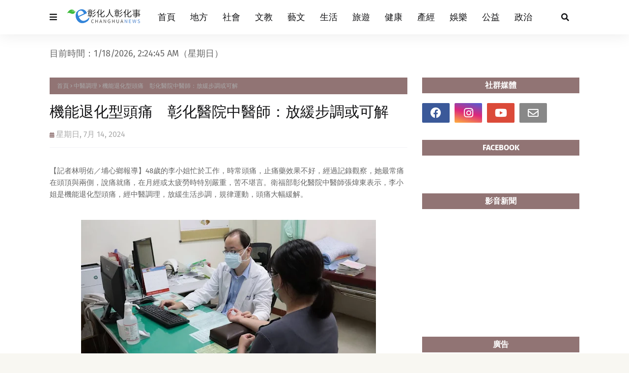

--- FILE ---
content_type: text/javascript; charset=UTF-8
request_url: https://www.changhuanews.com/feeds/posts/default/-/%E4%B8%AD%E9%86%AB%E8%AA%BF%E7%90%86?alt=json-in-script&max-results=3&callback=jQuery112407899943164790739_1768703082389&_=1768703082390
body_size: 130705
content:
// API callback
jQuery112407899943164790739_1768703082389({"version":"1.0","encoding":"UTF-8","feed":{"xmlns":"http://www.w3.org/2005/Atom","xmlns$openSearch":"http://a9.com/-/spec/opensearchrss/1.0/","xmlns$blogger":"http://schemas.google.com/blogger/2008","xmlns$georss":"http://www.georss.org/georss","xmlns$gd":"http://schemas.google.com/g/2005","xmlns$thr":"http://purl.org/syndication/thread/1.0","id":{"$t":"tag:blogger.com,1999:blog-1349534718683640607"},"updated":{"$t":"2026-01-18T06:35:45.220+08:00"},"category":[{"term":"地方"},{"term":"文教"},{"term":"校園"},{"term":"王惠美"},{"term":"大葉大學"},{"term":"生活"},{"term":"健康"},{"term":"社會"},{"term":"公益"},{"term":"中彰投"},{"term":"產經"},{"term":"政治"},{"term":"彰警"},{"term":"藝文"},{"term":"彰化縣政府"},{"term":"中彰投分署"},{"term":"彰基"},{"term":"彰化家扶"},{"term":"林世賢"},{"term":"旅遊"},{"term":"彰化縣"},{"term":"彰化榮家"},{"term":"運動"},{"term":"參山處"},{"term":"彰化疫情"},{"term":"彰化"},{"term":"彰化醫院"},{"term":"榮家"},{"term":"中彰榮家"},{"term":"文化"},{"term":"明道大學"},{"term":"新冠肺炎"},{"term":"黃秀芳"},{"term":"COVID-19"},{"term":"建國科大"},{"term":"指揮中心"},{"term":"許志宏"},{"term":"彰化縣選舉"},{"term":"防疫"},{"term":"就業"},{"term":"彰化市公所"},{"term":"秀傳"},{"term":"彰化生活美學館"},{"term":"鹿港"},{"term":"打疫苗"},{"term":"職訓"},{"term":"榮民"},{"term":"校慶"},{"term":"榮服處"},{"term":"彰化防疫"},{"term":"職涯"},{"term":"彰化立委"},{"term":"2024大選"},{"term":"頂新和德"},{"term":"彰化確診"},{"term":"彰化縣議會"},{"term":"游振雄"},{"term":"明道中學"},{"term":"勞動部"},{"term":"彰化郵局"},{"term":"二級警戒"},{"term":"員林市公所"},{"term":"新住民"},{"term":"邱建富"},{"term":"彰化市"},{"term":"彰化縣消防局"},{"term":"員榮"},{"term":"南瑤宮"},{"term":"大葉"},{"term":"產學合作"},{"term":"長照"},{"term":"成美文化園"},{"term":"確診"},{"term":"農民"},{"term":"中分署"},{"term":"抗疫"},{"term":"彰化優鮮"},{"term":"彰化分局"},{"term":"員榮醫院"},{"term":"彰化監理站"},{"term":"志工"},{"term":"職場"},{"term":"農業"},{"term":"關懷據點"},{"term":"彰化縣文化局"},{"term":"食農教育"},{"term":"員林"},{"term":"教育"},{"term":"藝術"},{"term":"鹿港鎮公所"},{"term":"中醫大附醫"},{"term":"喜樂保育院"},{"term":"車禍"},{"term":"慈濟"},{"term":"警察"},{"term":"三級警戒"},{"term":"家扶中心"},{"term":"交通安全"},{"term":"詐騙"},{"term":"彰化囝仔"},{"term":"環保"},{"term":"捐血"},{"term":"文化資產"},{"term":"日照中心"},{"term":"植物人"},{"term":"楊曜聰"},{"term":"2022大選"},{"term":"員林高中"},{"term":"音樂會"},{"term":"家扶"},{"term":"彰化分署"},{"term":"家扶兒"},{"term":"消防局"},{"term":"彰化縣警察局"},{"term":"新冠疫苗"},{"term":"華山基金會"},{"term":"求職"},{"term":"台中"},{"term":"吳韋達"},{"term":"彰化縣府"},{"term":"揮毫"},{"term":"書香彰化"},{"term":"香田國小"},{"term":"員林市"},{"term":"失智"},{"term":"疫苗接種"},{"term":"台灣設計展"},{"term":"彰濱秀傳"},{"term":"移民署"},{"term":"就業中心"},{"term":"淹水"},{"term":"消防"},{"term":"盧秀燕"},{"term":"創業"},{"term":"彰化縣立美術館"},{"term":"衛生局"},{"term":"閱讀"},{"term":"北斗分局"},{"term":"娛樂"},{"term":"秀和苑"},{"term":"鹿港公會堂"},{"term":"文德國小"},{"term":"陳穆寬"},{"term":"彰化縣衛生局"},{"term":"防災"},{"term":"人瑞"},{"term":"切膚之愛"},{"term":"工藝"},{"term":"彰化消防局"},{"term":"彰師大"},{"term":"技能競賽"},{"term":"母親節"},{"term":"火警"},{"term":"笨港進香"},{"term":"鹿港四季紅"},{"term":"園遊會"},{"term":"宏仁醫院"},{"term":"營隊"},{"term":"福德國小"},{"term":"移工"},{"term":"花海"},{"term":"明華園"},{"term":"獎學金"},{"term":"重陽敬老"},{"term":"食安"},{"term":"就業博覽會"},{"term":"彰化人"},{"term":"永靖鄉"},{"term":"沃旭能源"},{"term":"清潔隊"},{"term":"環保局"},{"term":"社會關懷"},{"term":"謝典林"},{"term":"陳素月"},{"term":"兒童劇"},{"term":"兒童節"},{"term":"扶輪社"},{"term":"身心障礙"},{"term":"台電"},{"term":"員林分局"},{"term":"大甲媽"},{"term":"彰化藝術館"},{"term":"春節"},{"term":"春聯"},{"term":"民進黨"},{"term":"温芝樺"},{"term":"設計"},{"term":"阻詐"},{"term":"馬拉松"},{"term":"體育"},{"term":"魏碩衛"},{"term":"鹿港鎮"},{"term":"消防員"},{"term":"路跑"},{"term":"防颱"},{"term":"交通建設"},{"term":"元旦升旗"},{"term":"實習"},{"term":"彰化300"},{"term":"彰化綠營"},{"term":"彰化美術館"},{"term":"徵才"},{"term":"模範母親"},{"term":"酒駕"},{"term":"二基醫院"},{"term":"仁愛醫院"},{"term":"創世"},{"term":"清消"},{"term":"花在彰化"},{"term":"詐騙集團"},{"term":"走春"},{"term":"校友"},{"term":"禽流感"},{"term":"科普"},{"term":"住民"},{"term":"創世基金會"},{"term":"彰化市立圖書館"},{"term":"彰化旅遊"},{"term":"田尾"},{"term":"登革熱"},{"term":"確診足跡"},{"term":"觀光"},{"term":"賴清德"},{"term":"農損"},{"term":"農特產"},{"term":"健行"},{"term":"市集"},{"term":"弘道老人"},{"term":"彰化之光"},{"term":"役男"},{"term":"永靖"},{"term":"監理站"},{"term":"科博館"},{"term":"科學"},{"term":"統一發票"},{"term":"職缺"},{"term":"運動會"},{"term":"AZ疫苗"},{"term":"交通事故"},{"term":"國民黨"},{"term":"地方創生"},{"term":"彰檢"},{"term":"慈濟志工"},{"term":"書法"},{"term":"歌劇院"},{"term":"治安"},{"term":"鹿港慶端陽"},{"term":"伯立歐家園"},{"term":"員林演藝廳"},{"term":"弘道"},{"term":"彰化媽"},{"term":"慢飛天使"},{"term":"曹忠猷"},{"term":"林世明"},{"term":"棒球"},{"term":"永續"},{"term":"油價"},{"term":"畢業生"},{"term":"美術班"},{"term":"颱風"},{"term":"八卦山"},{"term":"幼兒園"},{"term":"張克士"},{"term":"慈愛教養院"},{"term":"接種疫苗"},{"term":"模範父親"},{"term":"海巡"},{"term":"溪州公園"},{"term":"農糧署"},{"term":"青創"},{"term":"二基"},{"term":"國際油價"},{"term":"彰化縣長"},{"term":"彰美館"},{"term":"救國團"},{"term":"歷史建築"},{"term":"消防安全"},{"term":"演唱會"},{"term":"發票獎號"},{"term":"虎山巖"},{"term":"街友"},{"term":"踩街"},{"term":"中油"},{"term":"健檢"},{"term":"勞動學苑"},{"term":"彰化地檢署"},{"term":"敬老禮金"},{"term":"榮欣志工"},{"term":"民眾黨"},{"term":"水保局"},{"term":"溪湖高中"},{"term":"疫情"},{"term":"發明"},{"term":"農產品"},{"term":"助學"},{"term":"心肌梗塞"},{"term":"扇形車庫"},{"term":"柯呈枋"},{"term":"永靖鄉公所"},{"term":"獅子會"},{"term":"環境教育"},{"term":"田中馬"},{"term":"蕭淑芬"},{"term":"藤山步道"},{"term":"財經"},{"term":"身障就業"},{"term":"青農"},{"term":"中醫"},{"term":"健康促進"},{"term":"台中福華"},{"term":"圖書館"},{"term":"客運"},{"term":"市長盃"},{"term":"廉政"},{"term":"建縣300"},{"term":"書藝"},{"term":"油畫"},{"term":"父親節"},{"term":"王功漁火節"},{"term":"社區"},{"term":"空品"},{"term":"藝術家"},{"term":"證照"},{"term":"農災"},{"term":"中市警"},{"term":"彰化師大"},{"term":"彰化選舉"},{"term":"快篩"},{"term":"成功嶺"},{"term":"技藝競賽"},{"term":"教師節"},{"term":"田中分局"},{"term":"畢展"},{"term":"社區營造"},{"term":"類初選"},{"term":"住警器"},{"term":"和美"},{"term":"國美館"},{"term":"國際生"},{"term":"大村鄉公所"},{"term":"婦女節"},{"term":"對獎"},{"term":"對發票"},{"term":"慈濟醫院"},{"term":"攝影展"},{"term":"文化局"},{"term":"智慧醫療"},{"term":"林庚壬"},{"term":"樂成宮"},{"term":"活動中心"},{"term":"流感疫苗"},{"term":"淨灘"},{"term":"火災"},{"term":"現金救助"},{"term":"磺溪美展"},{"term":"社造"},{"term":"秀傳醫院"},{"term":"美容系"},{"term":"義賣"},{"term":"育兒"},{"term":"行的安全"},{"term":"開獎"},{"term":"防災教育"},{"term":"防疫說明"},{"term":"防詐"},{"term":"預約接種"},{"term":"鹿港小鎮"},{"term":"CPR"},{"term":"交通疏導"},{"term":"伯立歐"},{"term":"健走"},{"term":"劇場"},{"term":"國道"},{"term":"寒士"},{"term":"年菜"},{"term":"微創手術"},{"term":"救護車"},{"term":"東螺溪"},{"term":"校園徵才"},{"term":"照服員"},{"term":"產學"},{"term":"田中"},{"term":"矽品"},{"term":"社團"},{"term":"社會福利"},{"term":"紅包"},{"term":"腫瘤"},{"term":"輔導會"},{"term":"道路"},{"term":"重陽節"},{"term":"中警"},{"term":"低收入戶"},{"term":"做公益"},{"term":"國手"},{"term":"圓林園"},{"term":"大村國小"},{"term":"彰化就業中心"},{"term":"彰化靜思堂"},{"term":"打詐"},{"term":"找工作"},{"term":"文創"},{"term":"溪湖糖廠"},{"term":"無人機"},{"term":"畢業展"},{"term":"疫苗施打"},{"term":"社福"},{"term":"福寧宮"},{"term":"空汙"},{"term":"網紅"},{"term":"缺工"},{"term":"花壇鄉農會"},{"term":"農民節"},{"term":"部彰"},{"term":"離岸風電"},{"term":"中國附醫"},{"term":"中興莊"},{"term":"人安基金會"},{"term":"伴手禮"},{"term":"停車場"},{"term":"勞工"},{"term":"卦山3號"},{"term":"口罩"},{"term":"台中農改場"},{"term":"國際教育"},{"term":"圍爐"},{"term":"土庫國小"},{"term":"垃圾車"},{"term":"夏令營"},{"term":"寄養家庭"},{"term":"廢棄物"},{"term":"弱勢家庭"},{"term":"彰化市長"},{"term":"彰基醫院"},{"term":"彰縣府"},{"term":"彰藝中"},{"term":"文德宮"},{"term":"楊子賢"},{"term":"消毒"},{"term":"瑪喜樂"},{"term":"田中鎮公所"},{"term":"福興穀倉"},{"term":"糖尿病"},{"term":"芳苑"},{"term":"蔡英文"},{"term":"講座"},{"term":"謝平安"},{"term":"護理師"},{"term":"農友"},{"term":"遶境"},{"term":"重陽"},{"term":"開學日"},{"term":"青春專案"},{"term":"公費疫苗"},{"term":"彰化美食"},{"term":"彰安國中"},{"term":"復健"},{"term":"成美藝廊"},{"term":"月影燈季"},{"term":"永樂街"},{"term":"溪湖鎮公所"},{"term":"溪高"},{"term":"畢典"},{"term":"社會安全網"},{"term":"篩檢"},{"term":"萬聖節"},{"term":"詹麗珠"},{"term":"賞花"},{"term":"農路"},{"term":"道東書院"},{"term":"金針花"},{"term":"中華隊"},{"term":"南北管"},{"term":"原住民"},{"term":"境外生"},{"term":"康乃馨"},{"term":"彰化GO購"},{"term":"彰化隊"},{"term":"復康巴士"},{"term":"新春揮毫"},{"term":"早療"},{"term":"歌仔戲"},{"term":"消防學程"},{"term":"溪湖"},{"term":"疫苗"},{"term":"癌症"},{"term":"社區照顧"},{"term":"蔡詩傑"},{"term":"裝置藝術"},{"term":"謝衣鳳"},{"term":"谷關"},{"term":"農委會"},{"term":"道路不平"},{"term":"陶藝"},{"term":"青年創業"},{"term":"停電"},{"term":"元宵"},{"term":"公投"},{"term":"助老"},{"term":"反詐騙"},{"term":"和東國小"},{"term":"國聖國小"},{"term":"大甲媽祖"},{"term":"媽祖"},{"term":"寫生"},{"term":"少棒"},{"term":"彰化慈濟"},{"term":"彰化秀傳"},{"term":"彰化行"},{"term":"捐血車"},{"term":"明道"},{"term":"梨山"},{"term":"榮民眷"},{"term":"模範兒童"},{"term":"營養午餐"},{"term":"畫展"},{"term":"疫苗預約"},{"term":"縣長盃"},{"term":"聖誕節"},{"term":"興大"},{"term":"英語營"},{"term":"資源回收"},{"term":"農作物"},{"term":"邊緣戶"},{"term":"養禽業"},{"term":"魏應充"},{"term":"黃瑞珠"},{"term":"139線"},{"term":"八卦山大佛"},{"term":"動防所"},{"term":"和美鎮公所"},{"term":"員林農工"},{"term":"平和國小"},{"term":"庇護工場"},{"term":"張乘瑜"},{"term":"彰化區漁會"},{"term":"成美公堂"},{"term":"扇庫"},{"term":"投資詐騙"},{"term":"振興經濟"},{"term":"排水"},{"term":"新春團拜"},{"term":"植樹"},{"term":"王功漁港"},{"term":"用路人"},{"term":"白金婚"},{"term":"義消"},{"term":"義診"},{"term":"花田"},{"term":"茶文化"},{"term":"觀光工廠"},{"term":"賞鷹"},{"term":"農改場"},{"term":"達德商工"},{"term":"醫學中心"},{"term":"醫護人員"},{"term":"防疫物資"},{"term":"香客"},{"term":"九合一大選"},{"term":"傳統市場"},{"term":"台中警"},{"term":"員林公園"},{"term":"喔熊"},{"term":"喬友大樓"},{"term":"單車"},{"term":"就博會"},{"term":"廉能"},{"term":"建築園冶獎"},{"term":"情人節"},{"term":"慰問金"},{"term":"戲曲"},{"term":"教育部"},{"term":"敬老"},{"term":"永樂商圈"},{"term":"無窮世代"},{"term":"衛教"},{"term":"設計展"},{"term":"識詐"},{"term":"走失"},{"term":"跨年晚會"},{"term":"農機"},{"term":"銀髮人才"},{"term":"開化寺"},{"term":"雞瘟"},{"term":"鹿港體育場"},{"term":"二林鎮公所"},{"term":"停水"},{"term":"助學金"},{"term":"南郭國小"},{"term":"員林燈會"},{"term":"園藝"},{"term":"失智症"},{"term":"好食好事"},{"term":"寒冬送暖"},{"term":"常春醫院"},{"term":"彰化南瑤宮"},{"term":"彰化縣服務站"},{"term":"彰化衛生局"},{"term":"彰美獅子會"},{"term":"戴口罩"},{"term":"抗癌"},{"term":"接種站"},{"term":"敬老金"},{"term":"普渡"},{"term":"暑期工讀"},{"term":"校園防疫"},{"term":"水稻"},{"term":"淨零碳排"},{"term":"溪湖分局"},{"term":"溪湖鎮"},{"term":"營養師"},{"term":"生命教育"},{"term":"癌友"},{"term":"直播主"},{"term":"禽場"},{"term":"童軍"},{"term":"美術館"},{"term":"職籃"},{"term":"芬園"},{"term":"花壇"},{"term":"荔枝椿象"},{"term":"警察局"},{"term":"走讀藝術節"},{"term":"跑水節"},{"term":"迎燈排"},{"term":"野餐"},{"term":"防汛"},{"term":"C肝"},{"term":"中元普渡"},{"term":"中友百貨"},{"term":"中榮"},{"term":"二林鎮"},{"term":"侯友宜"},{"term":"公共自行車"},{"term":"創客"},{"term":"勵志中學"},{"term":"台電彰化"},{"term":"合唱團"},{"term":"員榮醫療"},{"term":"員高"},{"term":"國慶焰火"},{"term":"垃圾清運"},{"term":"埔心國中"},{"term":"外籍生"},{"term":"大村葡萄"},{"term":"媽祖祈福文化節"},{"term":"崇實高工"},{"term":"彰化縣環保局"},{"term":"彰化縣立體育場"},{"term":"循環經濟"},{"term":"急救"},{"term":"性別平等"},{"term":"愛心粽"},{"term":"才藝"},{"term":"技職教育"},{"term":"桐花祭"},{"term":"消防車"},{"term":"烘焙"},{"term":"煙火秀"},{"term":"獎助學金"},{"term":"留學"},{"term":"畢業典禮"},{"term":"病媒蚊"},{"term":"社工"},{"term":"社頭鄉"},{"term":"竊盜"},{"term":"端午"},{"term":"群聚"},{"term":"華語"},{"term":"蜂蜜"},{"term":"護理系"},{"term":"送春聯"},{"term":"遠距教學"},{"term":"長照機構"},{"term":"開學"},{"term":"青年節"},{"term":"餐旅"},{"term":"高鐵彰化站"},{"term":"鹿溪宴"},{"term":"BNT疫苗"},{"term":"人工智慧"},{"term":"人行道"},{"term":"光之藝廊"},{"term":"全運會"},{"term":"公共工程"},{"term":"卦山村"},{"term":"原民文化"},{"term":"台灣好行"},{"term":"和美鎮"},{"term":"品德教育"},{"term":"四河局"},{"term":"大村鄉"},{"term":"大通電子"},{"term":"客家文化"},{"term":"布袋戲"},{"term":"弱勢助學"},{"term":"張雀芬"},{"term":"彩繪燈籠"},{"term":"彰化月影燈季"},{"term":"彰消"},{"term":"微解封"},{"term":"性交易"},{"term":"慶安水道"},{"term":"救災"},{"term":"救護員"},{"term":"春遊彰化"},{"term":"書畫"},{"term":"木雕"},{"term":"李成濟"},{"term":"榮民節"},{"term":"歌唱比賽"},{"term":"法拍"},{"term":"清水岩寺"},{"term":"火葬場"},{"term":"灰面鵟鷹"},{"term":"獨居長者"},{"term":"社頭"},{"term":"空氣品質"},{"term":"竹塘鄉農會"},{"term":"紙風車"},{"term":"綠色大學"},{"term":"美好彰化"},{"term":"翁啟祐"},{"term":"臨檢"},{"term":"芳苑鄉"},{"term":"葉繼元"},{"term":"蕭浚二"},{"term":"藝師"},{"term":"蘇貞昌"},{"term":"蘋果劇團"},{"term":"蜂農"},{"term":"購物節"},{"term":"醫護"},{"term":"順澤宮"},{"term":"餐旅系"},{"term":"鷹揚八卦"},{"term":"鹿港老街"},{"term":"鹿港龍山寺"},{"term":"點燈祈福"},{"term":"中秋節"},{"term":"九合一選舉"},{"term":"二水"},{"term":"假投資"},{"term":"元清觀"},{"term":"冬歡"},{"term":"友善職場"},{"term":"古蹟"},{"term":"和美實校"},{"term":"地政"},{"term":"女力"},{"term":"威惠宮"},{"term":"學測"},{"term":"實驗室"},{"term":"寶藏寺"},{"term":"居家隔離"},{"term":"山谷燈光節"},{"term":"廉潔"},{"term":"張雪如"},{"term":"彰化博覽會"},{"term":"彰化味"},{"term":"彰化孔廟"},{"term":"彰化市農會"},{"term":"彰化縣美術館"},{"term":"彰商"},{"term":"後備軍人"},{"term":"愛老人"},{"term":"戲曲節"},{"term":"戶羽機關車園區"},{"term":"扶助家庭"},{"term":"文資"},{"term":"旅展"},{"term":"明道人"},{"term":"智慧農業"},{"term":"書法展"},{"term":"曼黛瑪璉"},{"term":"木棉花道"},{"term":"校舍"},{"term":"桌球"},{"term":"植樹節"},{"term":"水資源"},{"term":"油桐花"},{"term":"法會"},{"term":"洗腎"},{"term":"演練"},{"term":"獨老"},{"term":"環境消毒"},{"term":"產官學"},{"term":"社區治安"},{"term":"社頭鄉農會"},{"term":"福安宮"},{"term":"福海宮"},{"term":"科技執法"},{"term":"稅務局"},{"term":"紅龍果"},{"term":"義剪"},{"term":"腸病毒"},{"term":"臺中農改場"},{"term":"芬園鄉農會"},{"term":"苗木之鄉"},{"term":"葉彥伯"},{"term":"許增鏞"},{"term":"課輔班"},{"term":"謝衣鳯"},{"term":"警察節"},{"term":"車牌標售"},{"term":"遊程"},{"term":"醫療"},{"term":"鐵道觀光"},{"term":"鑽石婚"},{"term":"防疫措施"},{"term":"陳玉姬"},{"term":"非洲豬瘟"},{"term":"鬧元宵"},{"term":"鶴棲別墅"},{"term":"鹿港分局"},{"term":"鹿港鎮圖書藝文中心"},{"term":"MOOVO"},{"term":"三山國王"},{"term":"中央公園"},{"term":"中彰榮譽國民之家"},{"term":"中秋"},{"term":"中秋禮盒"},{"term":"五合一選舉"},{"term":"人流管制"},{"term":"休閒農業"},{"term":"傳統戲曲"},{"term":"光興閣"},{"term":"全中運"},{"term":"公有市場"},{"term":"公私協力"},{"term":"公路花園"},{"term":"創世彰化"},{"term":"劉淑芳"},{"term":"參山"},{"term":"反賄選"},{"term":"員林警"},{"term":"國慶"},{"term":"多媒體"},{"term":"大學社會責任"},{"term":"大甲媽遶境"},{"term":"失蹤人口"},{"term":"姊妹校"},{"term":"寒冬助老"},{"term":"弘道助老"},{"term":"彰化之美"},{"term":"彰化八卦山"},{"term":"彰化小吃"},{"term":"彰化榮服處"},{"term":"慶生"},{"term":"抗旱"},{"term":"教學環境"},{"term":"教師"},{"term":"日照"},{"term":"暖警"},{"term":"書畫展"},{"term":"東山國小"},{"term":"林田富"},{"term":"楊雨榮"},{"term":"櫻花"},{"term":"母語"},{"term":"水墨"},{"term":"洗手"},{"term":"溪州鄉"},{"term":"溪州鄉公所"},{"term":"照護"},{"term":"玩科學"},{"term":"田尾鄉農會"},{"term":"白沙屯媽祖"},{"term":"科普教育"},{"term":"空污"},{"term":"粧佛"},{"term":"統一發票對獎"},{"term":"線上教學"},{"term":"縣定古蹟"},{"term":"聖王廟"},{"term":"聖誕樹"},{"term":"職人"},{"term":"肺癌"},{"term":"芬園鄉"},{"term":"藝術創作"},{"term":"藝術巡演"},{"term":"蛋黃酥"},{"term":"衛福大樓"},{"term":"護師節"},{"term":"都更"},{"term":"金蜜芒果"},{"term":"防搶演練"},{"term":"電動車"},{"term":"顧勝敏"},{"term":"食農"},{"term":"鹿港溪"},{"term":"龍王祭"},{"term":"228連假"},{"term":"AI"},{"term":"二林"},{"term":"何炳樺"},{"term":"傳染鏈"},{"term":"八卦山大佛風景區"},{"term":"公共運輸"},{"term":"公園"},{"term":"公廁"},{"term":"公部門"},{"term":"共融公園"},{"term":"半線"},{"term":"南投"},{"term":"參山騎旅"},{"term":"古蹟日"},{"term":"員林就業中心"},{"term":"員生醫院"},{"term":"國旅"},{"term":"土地標售"},{"term":"埔心鄉"},{"term":"大村"},{"term":"大象藝術"},{"term":"大里仁愛醫院"},{"term":"廚藝"},{"term":"廠拍"},{"term":"延平公園"},{"term":"建縣三百"},{"term":"彰化升格"},{"term":"彰化囡仔好幸福"},{"term":"彰化榮譽國民之家"},{"term":"彰化縣立體育館"},{"term":"彰化觀光"},{"term":"彰化體育場"},{"term":"彰化高中"},{"term":"彰化高商"},{"term":"彰女"},{"term":"德國師徒制"},{"term":"志願服務"},{"term":"快打站"},{"term":"急診"},{"term":"掌中劇"},{"term":"插秧"},{"term":"文昌帝君"},{"term":"替代役"},{"term":"校園安全"},{"term":"校正回歸"},{"term":"欠稅"},{"term":"母愛"},{"term":"水墨畫"},{"term":"江淑芬"},{"term":"洪榮章"},{"term":"海洋音樂會"},{"term":"減重"},{"term":"潦溪"},{"term":"王蘭心"},{"term":"環境保護"},{"term":"環境永續"},{"term":"田中鎮"},{"term":"田尾鄉"},{"term":"磺溪獎"},{"term":"空間設計"},{"term":"竹塘鄉"},{"term":"節能"},{"term":"籃球"},{"term":"終身學習"},{"term":"綠色校園"},{"term":"聖誕點燈"},{"term":"職前訓練"},{"term":"職務再設計"},{"term":"芬園鄉公所"},{"term":"花旗木"},{"term":"莫德納"},{"term":"落羽松"},{"term":"蒸汽火車"},{"term":"親職教育"},{"term":"路面不平"},{"term":"身障"},{"term":"農會"},{"term":"農產"},{"term":"陳忠盛"},{"term":"青發處"},{"term":"顧碧琪"},{"term":"風箏節"},{"term":"龍燈公園"},{"term":"龍爺蜜"},{"term":"龍舟賽"},{"term":"事故"},{"term":"五倍券"},{"term":"交通"},{"term":"交通管制"},{"term":"公路總局"},{"term":"冠軍帽"},{"term":"創世台中"},{"term":"北斗鎮長"},{"term":"北管"},{"term":"半山夢工廠"},{"term":"南興國小"},{"term":"原民"},{"term":"原民族"},{"term":"台灣茶"},{"term":"同濟會"},{"term":"員警"},{"term":"國中會考"},{"term":"埔心鄉農會"},{"term":"執行署"},{"term":"多元就業"},{"term":"夢想家"},{"term":"大埔路"},{"term":"大掃除"},{"term":"大眾運輸"},{"term":"婦女學苑"},{"term":"寒害"},{"term":"工作機會"},{"term":"年貨大街"},{"term":"廣興國小"},{"term":"弘道彰化"},{"term":"彰化女中"},{"term":"彰化平安站"},{"term":"彰化演藝廳"},{"term":"彰化環保局"},{"term":"彰化警察"},{"term":"彰化警察局"},{"term":"彰化議會"},{"term":"彰化跨年"},{"term":"彰化車站"},{"term":"微電影"},{"term":"忠烈祠"},{"term":"怡心園"},{"term":"性平"},{"term":"愛心"},{"term":"愛心手鍊"},{"term":"慈濟基金會"},{"term":"慶元宵"},{"term":"應日系"},{"term":"戶外教學"},{"term":"托育"},{"term":"接棒未來"},{"term":"攝影"},{"term":"教職員"},{"term":"文學"},{"term":"春遊"},{"term":"未婚聯誼"},{"term":"松年大學"},{"term":"松柏嶺"},{"term":"林佳龍"},{"term":"果農"},{"term":"校園接種"},{"term":"樂團"},{"term":"樂林食物銀行"},{"term":"樂齡學習"},{"term":"機器人"},{"term":"毛孩"},{"term":"水情"},{"term":"淨零排放"},{"term":"温宗諭"},{"term":"溪州"},{"term":"濁水溪"},{"term":"營區"},{"term":"王功安檢所"},{"term":"生命園區"},{"term":"田中警"},{"term":"田徑賽"},{"term":"白沙坑"},{"term":"白色海豚屋"},{"term":"磺溪文學獎"},{"term":"社區大學"},{"term":"社福團體"},{"term":"福興鄉"},{"term":"秀和基金會"},{"term":"穆斯林"},{"term":"童軍教育"},{"term":"端午連假"},{"term":"第三岸巡隊"},{"term":"節水"},{"term":"精準醫療"},{"term":"綠能"},{"term":"綠電"},{"term":"腎臟病"},{"term":"與大師有約"},{"term":"花鄉"},{"term":"芳苑分局"},{"term":"英語教育"},{"term":"萬安演習"},{"term":"蔣煙燈"},{"term":"蜀葵花"},{"term":"觀光局"},{"term":"許雅琳"},{"term":"護童"},{"term":"走秀"},{"term":"身心障礙者日"},{"term":"農遊"},{"term":"郭台銘"},{"term":"醫療照護"},{"term":"金手獎"},{"term":"錢母"},{"term":"長青大學"},{"term":"關懷弱勢"},{"term":"防詐騙"},{"term":"院慶"},{"term":"陳炳臣"},{"term":"雕塑"},{"term":"電商"},{"term":"青創基地"},{"term":"青年住宅"},{"term":"食農創生"},{"term":"騎旅"},{"term":"龍眼蜜"},{"term":"PU跑道"},{"term":"中央路郵局"},{"term":"中彰觀光圈"},{"term":"中醫大"},{"term":"中醫大兒醫"},{"term":"中風"},{"term":"乳癌"},{"term":"二林工商"},{"term":"二水跑水節"},{"term":"交通違規"},{"term":"人與人的連結"},{"term":"人間國寶"},{"term":"假訊息"},{"term":"傳統藝術"},{"term":"元宵節"},{"term":"兒童藝術節"},{"term":"公共危險"},{"term":"南管"},{"term":"卦山大縱走"},{"term":"口腔癌"},{"term":"台語"},{"term":"台語文"},{"term":"史浩誠"},{"term":"和美分局"},{"term":"員林媽"},{"term":"員林美術館"},{"term":"國道警察"},{"term":"地震"},{"term":"多元文化"},{"term":"大園國小"},{"term":"大城鄉"},{"term":"大專青年"},{"term":"媽祖文化節"},{"term":"學海築夢"},{"term":"守望相助隊"},{"term":"家庭教育"},{"term":"少年頭家"},{"term":"就業服務"},{"term":"師鐸獎"},{"term":"幸福員林"},{"term":"幸福巴士"},{"term":"彰化YMCA"},{"term":"彰化大埔"},{"term":"彰化女力"},{"term":"彰化孔子廟"},{"term":"彰化捷運"},{"term":"彰化文化局"},{"term":"彰化果菜市場"},{"term":"彰化校園"},{"term":"彰化火車站"},{"term":"彰化縣立圖書館"},{"term":"彰化縣黨部"},{"term":"彰化藝術節"},{"term":"彰化馬拉松"},{"term":"彰濱"},{"term":"愛在彰化"},{"term":"慶安水樂園"},{"term":"抽水機"},{"term":"抽獎"},{"term":"採檢"},{"term":"提拔泥"},{"term":"政風處"},{"term":"教召"},{"term":"文化交流"},{"term":"文興高中"},{"term":"新二代"},{"term":"新生"},{"term":"新生兒"},{"term":"明信片"},{"term":"普天宮"},{"term":"更生人"},{"term":"木棉花"},{"term":"未畢業先就業"},{"term":"柯文哲"},{"term":"桂花巷藝術村"},{"term":"桌遊"},{"term":"模範農民"},{"term":"樹苗"},{"term":"毒品"},{"term":"毛小孩"},{"term":"民調"},{"term":"永續教育"},{"term":"永續發展"},{"term":"海牛文化節"},{"term":"游泳"},{"term":"猜燈謎"},{"term":"生態"},{"term":"生態旅遊"},{"term":"產業"},{"term":"田中警分局"},{"term":"真善美協會"},{"term":"石虎"},{"term":"社福大樓"},{"term":"福田社區"},{"term":"福袋"},{"term":"童心鞋力"},{"term":"端午節"},{"term":"竹塘米"},{"term":"籃球賽"},{"term":"精緻農業"},{"term":"縣長獎"},{"term":"總統大選"},{"term":"美術家接力展"},{"term":"職能治療"},{"term":"花卉"},{"term":"花壇鄉"},{"term":"花農"},{"term":"茉莉花壇夢想館"},{"term":"菜價"},{"term":"表演藝術"},{"term":"詩人"},{"term":"警車"},{"term":"賞桐"},{"term":"車牌"},{"term":"退除役官兵"},{"term":"造藝系"},{"term":"道路改善"},{"term":"選手"},{"term":"部落"},{"term":"郵政"},{"term":"都市計畫"},{"term":"長新冠"},{"term":"長青學苑"},{"term":"防疫旅館"},{"term":"陳吉仲"},{"term":"陳文賓"},{"term":"雞蛋"},{"term":"離岸風場"},{"term":"養禽場"},{"term":"驗車"},{"term":"鹿港文武廟"},{"term":"鹿秀社大"},{"term":"139縣道"},{"term":"BNT"},{"term":"中山國小"},{"term":"主題市集"},{"term":"二林喜樂"},{"term":"二水鄉"},{"term":"交換生"},{"term":"人力資源"},{"term":"人權"},{"term":"伊登"},{"term":"佛光山"},{"term":"保育"},{"term":"偏鄉醫療"},{"term":"做中學"},{"term":"健康飲食"},{"term":"傳統音樂"},{"term":"傷口"},{"term":"僱用獎助"},{"term":"內衣廠慶"},{"term":"內衣廠拍"},{"term":"公共藝術"},{"term":"公務人員"},{"term":"午時水"},{"term":"卓伯源"},{"term":"卦山盃"},{"term":"原住民生活館"},{"term":"原鄉"},{"term":"台中世貿"},{"term":"台語文創意園區"},{"term":"和興青創基地"},{"term":"員林家商"},{"term":"員林市農會"},{"term":"喬友大火"},{"term":"國家防災日"},{"term":"國片"},{"term":"地方稅務局"},{"term":"城市交流"},{"term":"埤頭鄉公所"},{"term":"基金會"},{"term":"天峰慈善會"},{"term":"失業"},{"term":"失蹤"},{"term":"奠安宮"},{"term":"媽祖文化"},{"term":"宣教師"},{"term":"山野教育"},{"term":"工策會"},{"term":"巨峰葡萄"},{"term":"年味"},{"term":"彰化人大小事"},{"term":"彰化市圖書館"},{"term":"彰基兒醫"},{"term":"彰濱工業區"},{"term":"心理健康"},{"term":"心血管"},{"term":"愛玩彰化"},{"term":"慶端午"},{"term":"慶端陽"},{"term":"成哲槌球場"},{"term":"戒菸"},{"term":"打工"},{"term":"技能"},{"term":"拔蘿蔔"},{"term":"振興券"},{"term":"捐發票"},{"term":"政風"},{"term":"救護"},{"term":"敬軍"},{"term":"文祥國小"},{"term":"早產兒"},{"term":"旱溪媽祖"},{"term":"春安"},{"term":"替代役男"},{"term":"朱立倫"},{"term":"李維安"},{"term":"松柏軒"},{"term":"林先生廟"},{"term":"校園環境"},{"term":"模範勞工"},{"term":"殯儀館"},{"term":"水環境"},{"term":"永靖國小"},{"term":"永靖高工"},{"term":"汛期"},{"term":"沃旭"},{"term":"活到老學到老"},{"term":"流感"},{"term":"海洋教育"},{"term":"海空步道"},{"term":"清水岩"},{"term":"演習"},{"term":"演藝團隊"},{"term":"漢基"},{"term":"火燒車"},{"term":"災害應變中心"},{"term":"烤肉"},{"term":"獅友"},{"term":"產業人才"},{"term":"田尾公路花園"},{"term":"癌篩"},{"term":"社區關懷據點"},{"term":"社宅"},{"term":"社工日"},{"term":"社會處"},{"term":"福興鄉公所"},{"term":"粽子"},{"term":"經典賽"},{"term":"經綠處"},{"term":"縣長媽媽"},{"term":"總統教育獎"},{"term":"美粧"},{"term":"美術"},{"term":"老屋活化"},{"term":"職災"},{"term":"職能"},{"term":"胃食道逆流"},{"term":"臘八粥"},{"term":"自強母親"},{"term":"自行車"},{"term":"自行車道"},{"term":"舞蹈"},{"term":"花燈"},{"term":"荔枝"},{"term":"莊陞漢"},{"term":"萬人健檢"},{"term":"藥師"},{"term":"血荒"},{"term":"衛福部"},{"term":"西畫"},{"term":"詐騙手法"},{"term":"詩歌節"},{"term":"詹木根"},{"term":"警消"},{"term":"賴志銘"},{"term":"趣味競賽"},{"term":"軟式網球"},{"term":"退役官兵"},{"term":"酒測"},{"term":"金融知識"},{"term":"銀髮族"},{"term":"鐵路高架"},{"term":"鐵道文化"},{"term":"鐵道迷"},{"term":"阮厚爵"},{"term":"防災教育日"},{"term":"電影"},{"term":"青年"},{"term":"青年就業"},{"term":"面試"},{"term":"食物銀行"},{"term":"香油錢"},{"term":"高端疫苗"},{"term":"高麗菜"},{"term":"鹿東國小"},{"term":"黃士維"},{"term":"點心站"},{"term":"2025台灣設計展"},{"term":"USR"},{"term":"不老騎士"},{"term":"世界展望會"},{"term":"中坑營區"},{"term":"中秋送禮"},{"term":"中華郵政"},{"term":"交管"},{"term":"人事異動"},{"term":"企管"},{"term":"傳統工藝"},{"term":"光電"},{"term":"兒童節禮物"},{"term":"兒醫"},{"term":"全職實習"},{"term":"八卦山風景區"},{"term":"八大行業"},{"term":"公共安全"},{"term":"公務員"},{"term":"公安"},{"term":"公益路跑"},{"term":"公車"},{"term":"分區供水"},{"term":"包粽"},{"term":"北斗警分局"},{"term":"北斗鎮農會"},{"term":"十方功德行善團"},{"term":"南區公園"},{"term":"南路鷹"},{"term":"卡拉OK"},{"term":"卦山榮情"},{"term":"原住民族"},{"term":"台新夢想家"},{"term":"台水"},{"term":"台電彰化區處"},{"term":"同學會"},{"term":"同安寮"},{"term":"員林市衛生所"},{"term":"員農"},{"term":"商圈"},{"term":"喜樂"},{"term":"喜樂水餃"},{"term":"單身聯誼"},{"term":"器官捐贈"},{"term":"國軍"},{"term":"土地公"},{"term":"土石流"},{"term":"在職訓練"},{"term":"城觀處"},{"term":"埔鹽鄉"},{"term":"塞車"},{"term":"大埔商圈"},{"term":"大埔派出所"},{"term":"大學生"},{"term":"大巨蛋"},{"term":"大愛"},{"term":"大腸癌"},{"term":"太陽能車"},{"term":"孕婦"},{"term":"孝道"},{"term":"孤老"},{"term":"宗教文化"},{"term":"宗教盛事"},{"term":"宮廟"},{"term":"寄養媽媽"},{"term":"寒士吃飽30"},{"term":"實驗劇場"},{"term":"展望會"},{"term":"工安"},{"term":"彰中"},{"term":"彰化乳牛節"},{"term":"彰化城"},{"term":"彰化子弟兵"},{"term":"彰化市立國樂團"},{"term":"彰化建設"},{"term":"彰化王功"},{"term":"彰化走春"},{"term":"彰化青年"},{"term":"微型創業"},{"term":"心臟病"},{"term":"快篩試劑"},{"term":"愛心物資"},{"term":"慈善團體"},{"term":"成功高中"},{"term":"投資彰化"},{"term":"抽水站"},{"term":"拍賣"},{"term":"振興"},{"term":"放視大賞"},{"term":"救助"},{"term":"數位轉型"},{"term":"文創市集"},{"term":"文化志工"},{"term":"文德社區"},{"term":"文武廟"},{"term":"新人"},{"term":"春節慰問"},{"term":"春節門診"},{"term":"有機農業"},{"term":"服役"},{"term":"李瑞華"},{"term":"東彰道路"},{"term":"柯伯儒"},{"term":"桌球賽"},{"term":"槌球"},{"term":"民俗文化"},{"term":"永安宮"},{"term":"法寶節"},{"term":"洛津國小"},{"term":"洪易"},{"term":"浴佛"},{"term":"海牛"},{"term":"涂川洲"},{"term":"清水那方"},{"term":"源泉社區"},{"term":"滯洪池"},{"term":"災損"},{"term":"焢窯"},{"term":"犬貓絕育"},{"term":"獨居長輩"},{"term":"王功"},{"term":"球場"},{"term":"理財"},{"term":"生活美學"},{"term":"用藥安全"},{"term":"田中高中"},{"term":"田尾分駐所"},{"term":"畢業即就業"},{"term":"疫情紓困"},{"term":"癌症篩檢"},{"term":"發展遲緩"},{"term":"眷村"},{"term":"禮盒"},{"term":"秋節"},{"term":"科學營"},{"term":"稅務"},{"term":"稻作"},{"term":"立委選舉"},{"term":"競爭力"},{"term":"紀錄片"},{"term":"紓困"},{"term":"紙風車劇團"},{"term":"經理人"},{"term":"綠能教育"},{"term":"綠能產業"},{"term":"繁星"},{"term":"美容"},{"term":"老屋"},{"term":"考照"},{"term":"考生"},{"term":"考生祈福"},{"term":"聖誕嘉年華"},{"term":"聯合徵才"},{"term":"聲舞團"},{"term":"職安"},{"term":"肌少症"},{"term":"膳馨"},{"term":"芳苑鄉公所"},{"term":"茉莉花"},{"term":"葡萄"},{"term":"血糖"},{"term":"行人地獄"},{"term":"行動支付"},{"term":"行車安全"},{"term":"衛生所"},{"term":"西施柚"},{"term":"西螺大橋"},{"term":"視傳系"},{"term":"許富凱"},{"term":"許文融"},{"term":"請媽祖"},{"term":"資安"},{"term":"賞櫻"},{"term":"走讀"},{"term":"身障團體"},{"term":"身障朋友"},{"term":"車手"},{"term":"車牌競標"},{"term":"轉職"},{"term":"農廢"},{"term":"迎媽祖"},{"term":"送禮到家"},{"term":"通識教育"},{"term":"進香"},{"term":"遊學"},{"term":"遊客中心"},{"term":"運動i臺灣"},{"term":"遠見"},{"term":"遶境進香"},{"term":"邱奕志"},{"term":"醫工系"},{"term":"醫療服務"},{"term":"重陽禮金"},{"term":"金婚"},{"term":"針灸"},{"term":"銀髮"},{"term":"長源醫院"},{"term":"防疫指引"},{"term":"陳建仁"},{"term":"陳永聰"},{"term":"陳諸讚"},{"term":"雙語"},{"term":"青創補助"},{"term":"頂番婆"},{"term":"養蜂"},{"term":"養豬場"},{"term":"餐飲"},{"term":"香山步道"},{"term":"高壓氧"},{"term":"高賓閣"},{"term":"鹿港清潔隊"},{"term":"鹿港鎮長"},{"term":"鹿警"},{"term":"齊心做公益"},{"term":"龍舟"},{"term":"EMI"},{"term":"N型神人"},{"term":"SBIR"},{"term":"三好校園"},{"term":"世界地球日"},{"term":"中小企業"},{"term":"中藥"},{"term":"九九重陽"},{"term":"二林文化季"},{"term":"二林鎮農會"},{"term":"二林高中"},{"term":"二水國中"},{"term":"以功代金"},{"term":"偷竊"},{"term":"傳藝"},{"term":"傳藝中心"},{"term":"僑信國小"},{"term":"入火安座"},{"term":"全國麗園"},{"term":"全民運"},{"term":"全民運動"},{"term":"全民防衛"},{"term":"八卦山天空步道"},{"term":"八堡圳"},{"term":"公費流感"},{"term":"再生能源"},{"term":"冬令營"},{"term":"割稻"},{"term":"創意行銷"},{"term":"勞動節"},{"term":"勞工處"},{"term":"北斗奠安宮"},{"term":"北斗鎮"},{"term":"十二庄"},{"term":"升學"},{"term":"卓麗秋"},{"term":"南勢社區"},{"term":"南北管音樂戲曲館"},{"term":"卦山三鐵"},{"term":"反毒"},{"term":"口腔健康"},{"term":"古蹟修復"},{"term":"台中市"},{"term":"台中旅展"},{"term":"合興宮"},{"term":"周中祺"},{"term":"和仁國小"},{"term":"和平歸來"},{"term":"嗶嗶哥"},{"term":"嘉年華"},{"term":"國際交流"},{"term":"壓轎金"},{"term":"夏鬧端陽"},{"term":"外送員"},{"term":"多多龍"},{"term":"大墩文化中心"},{"term":"大葉人"},{"term":"大葉生"},{"term":"太陽光電"},{"term":"失智據點"},{"term":"女警"},{"term":"孫翠鳳"},{"term":"宅在家"},{"term":"客底文化節"},{"term":"家年華"},{"term":"家扶發展學園"},{"term":"實境解謎"},{"term":"實聯制"},{"term":"專利"},{"term":"專題講座"},{"term":"小鎮光影藝術節"},{"term":"小鎮藝術節"},{"term":"少子化"},{"term":"展覽"},{"term":"巡角"},{"term":"市容"},{"term":"幸福餐券"},{"term":"康原"},{"term":"張錦昆"},{"term":"彩繪牆"},{"term":"彰化健康豬"},{"term":"彰化地檢"},{"term":"彰化大佛"},{"term":"彰化工藝展覽館"},{"term":"彰化建縣"},{"term":"彰化歲末演唱會"},{"term":"彰化產業"},{"term":"彰化畜產"},{"term":"彰化縣榮服處"},{"term":"彰化藍營"},{"term":"彰化詩歌節"},{"term":"彰化警分局"},{"term":"彰化賽車節"},{"term":"彰化體育館"},{"term":"後援會"},{"term":"得憶園"},{"term":"心導管"},{"term":"志工隊"},{"term":"忠孝國小"},{"term":"愛滋"},{"term":"慈生仁愛院"},{"term":"慶安宮"},{"term":"慶生會"},{"term":"憂鬱"},{"term":"戶外教育"},{"term":"托嬰中心"},{"term":"扶英計畫"},{"term":"揚塵"},{"term":"搶轎"},{"term":"搶頭香"},{"term":"擲筊"},{"term":"攀樹"},{"term":"放水燈"},{"term":"放風吹"},{"term":"新鮮人"},{"term":"施政報告"},{"term":"早春葡萄"},{"term":"旱溪媽"},{"term":"春仔花"},{"term":"春祭"},{"term":"暑假"},{"term":"曾煥程"},{"term":"會計師公會"},{"term":"朝興國小"},{"term":"村上國小"},{"term":"東方公園"},{"term":"林保玲"},{"term":"林玉嫦"},{"term":"柚子"},{"term":"桐花"},{"term":"梅雨"},{"term":"機車考照"},{"term":"民歌"},{"term":"民生國小"},{"term":"民間劇場"},{"term":"水利署"},{"term":"水彩畫"},{"term":"海洋環境"},{"term":"消防救災"},{"term":"測速照相"},{"term":"湖北國小"},{"term":"溜滑梯"},{"term":"災害防救"},{"term":"燈籠"},{"term":"犁田"},{"term":"玄門真宗"},{"term":"王功福海宮"},{"term":"環保志工"},{"term":"生命線"},{"term":"生命鬥士"},{"term":"產學聯盟"},{"term":"疫後觀光"},{"term":"病蟲害"},{"term":"監視器"},{"term":"直轄市"},{"term":"石牌坑"},{"term":"碳盤查"},{"term":"磺溪文學"},{"term":"社會學園"},{"term":"社照"},{"term":"社頭鄉公所"},{"term":"祭孔"},{"term":"秋收"},{"term":"童玩"},{"term":"竹塘"},{"term":"管弦樂團"},{"term":"粉紅超跑"},{"term":"結石"},{"term":"經典小鎮"},{"term":"綠美化"},{"term":"緊急救護"},{"term":"線上課程"},{"term":"美展"},{"term":"老五老"},{"term":"老照片"},{"term":"耶誕圓夢"},{"term":"聖誕禮物"},{"term":"聖誕老人"},{"term":"聖誕老公公"},{"term":"肝炎"},{"term":"肝病"},{"term":"肝癌"},{"term":"腎臟"},{"term":"自媒體"},{"term":"自救會"},{"term":"自然生態教育中心"},{"term":"舞蹈班"},{"term":"花筍節"},{"term":"花藝"},{"term":"茶產業"},{"term":"茶藝"},{"term":"茶道"},{"term":"莫德納疫苗"},{"term":"萊豬"},{"term":"藝文研習"},{"term":"藝術光點"},{"term":"藝術教育"},{"term":"藝術節"},{"term":"藤山市集"},{"term":"藥保系"},{"term":"蜂蜜評鑑"},{"term":"螢火蟲電影院"},{"term":"血栓"},{"term":"親子劇場"},{"term":"親子同樂"},{"term":"詩歌"},{"term":"調酒"},{"term":"警民合作"},{"term":"護童專案"},{"term":"豐年祭"},{"term":"賑災"},{"term":"賴致富"},{"term":"走私"},{"term":"超跑"},{"term":"超音波"},{"term":"路不平"},{"term":"跳蚤市場"},{"term":"車友"},{"term":"車牌選號"},{"term":"農地"},{"term":"農村"},{"term":"農村再生"},{"term":"通學步道"},{"term":"通緝犯"},{"term":"運動場"},{"term":"運動醫學"},{"term":"運動風氣"},{"term":"過年"},{"term":"道路拓寬"},{"term":"郵務士"},{"term":"醫療科技展"},{"term":"金安獎"},{"term":"金質獎"},{"term":"長青幸福卡"},{"term":"開放日"},{"term":"關稅"},{"term":"防溺"},{"term":"防火"},{"term":"防火宣導"},{"term":"防災演練"},{"term":"防疫消毒"},{"term":"陣頭"},{"term":"陳秀寳"},{"term":"陸上龍舟"},{"term":"雙語教育"},{"term":"電動機車"},{"term":"電動自行車"},{"term":"電子發票管理 APP"},{"term":"頂新"},{"term":"預立醫療"},{"term":"颱風假"},{"term":"食公益"},{"term":"餐飲業"},{"term":"香包"},{"term":"骨折"},{"term":"骨鬆"},{"term":"魔菇部落"},{"term":"魯班公宴"},{"term":"鯨豚"},{"term":"鹿港鎮立幼兒園"},{"term":"鹿港鎮農會"},{"term":"黃漢斌"},{"term":"黃金帝國"},{"term":"AED"},{"term":"AI醫療"},{"term":"Linker"},{"term":"SDGs"},{"term":"SUP"},{"term":"YouBike"},{"term":"三民市場"},{"term":"中秋晚會"},{"term":"二林基督教醫院"},{"term":"二林社大"},{"term":"二水跑水"},{"term":"二水鄉農會"},{"term":"五感體驗"},{"term":"人才培訓"},{"term":"人蛇集團"},{"term":"仁愛長庚"},{"term":"保安林"},{"term":"停班停課"},{"term":"健康台灣"},{"term":"健康講座"},{"term":"健身"},{"term":"免疫治療"},{"term":"免試入學"},{"term":"兒少"},{"term":"兒少保護"},{"term":"兒童發展"},{"term":"兒童醫院"},{"term":"全民國防"},{"term":"全總"},{"term":"公仔"},{"term":"公寓大廈"},{"term":"公益市集"},{"term":"公益換租"},{"term":"共學"},{"term":"共餐"},{"term":"創世台中院"},{"term":"創客基地"},{"term":"創業補助"},{"term":"劇團"},{"term":"加冠"},{"term":"動保"},{"term":"勞資"},{"term":"北斗國小"},{"term":"北斗鎮公所"},{"term":"半線盃"},{"term":"協勤民力"},{"term":"南佃社區"},{"term":"友善校園"},{"term":"古式婚禮"},{"term":"台61線"},{"term":"台中慈院"},{"term":"台中捷運"},{"term":"台灣玻璃館"},{"term":"台鐵"},{"term":"吃辦桌"},{"term":"吳春山"},{"term":"吳音寧"},{"term":"和美鎮農會"},{"term":"咖啡豆"},{"term":"員基"},{"term":"員林巿公所"},{"term":"員林扶輪社"},{"term":"員林運動公園"},{"term":"員榮醫療體系"},{"term":"喜樂憨兒"},{"term":"喜樂方舟"},{"term":"器捐"},{"term":"國旗"},{"term":"國民體育日"},{"term":"國道3號"},{"term":"國際醫療"},{"term":"圓夢"},{"term":"地政處"},{"term":"地球日"},{"term":"垃圾分類"},{"term":"垃圾收運"},{"term":"城鎮風貌"},{"term":"埤頭鄉"},{"term":"埤頭鄉農會"},{"term":"塗鴉"},{"term":"大佛"},{"term":"大佛盃"},{"term":"大佛風景區"},{"term":"大埔截水溝"},{"term":"大學博覽會"},{"term":"大學新鮮人"},{"term":"大學生活"},{"term":"大彰路"},{"term":"大有社區"},{"term":"大莊國小"},{"term":"天公壇"},{"term":"天后宮"},{"term":"好事彰揚"},{"term":"姚勝豐"},{"term":"婦女再就業"},{"term":"婦幼安全"},{"term":"媽厝國小"},{"term":"媽祖廟"},{"term":"媽祖盃"},{"term":"孟府郎君"},{"term":"學習環境"},{"term":"宮廟文化"},{"term":"宴王"},{"term":"家庭日"},{"term":"家扶囝仔"},{"term":"寵物"},{"term":"寵物登記"},{"term":"導護志工"},{"term":"小旅行"},{"term":"小農"},{"term":"就業機會"},{"term":"就業獎勵"},{"term":"就業通"},{"term":"尾牙"},{"term":"工藝展覽館"},{"term":"巧智拼球"},{"term":"師徒制"},{"term":"常態流行"},{"term":"平腹小蜂"},{"term":"年貨"},{"term":"廚餘"},{"term":"廟會"},{"term":"弦樂團"},{"term":"弱勢"},{"term":"弱勢族群"},{"term":"彰化交流道"},{"term":"彰化古城"},{"term":"彰化好就業"},{"term":"彰化專勤隊"},{"term":"彰化市團委會"},{"term":"彰化市立管弦樂團"},{"term":"彰化後站"},{"term":"彰化玩三鐵"},{"term":"彰化環團"},{"term":"彰化福山寺"},{"term":"彰化縣榮民服務處"},{"term":"彰化葡萄"},{"term":"彰化跨年晚會"},{"term":"彰榮"},{"term":"彰泰國中"},{"term":"彰草路"},{"term":"微創"},{"term":"快篩站"},{"term":"惜食"},{"term":"意願登記"},{"term":"愛心年菜"},{"term":"感恩節"},{"term":"慈善"},{"term":"慈濟彰化"},{"term":"成年禮"},{"term":"戲偶"},{"term":"戲水"},{"term":"手術"},{"term":"扶輪之子"},{"term":"投票"},{"term":"投資家扶兒"},{"term":"抗議"},{"term":"接班人"},{"term":"插畫"},{"term":"攝護腺"},{"term":"收垃圾"},{"term":"教育處"},{"term":"數位學習"},{"term":"文薈獎"},{"term":"文衡聖帝"},{"term":"新南向"},{"term":"新港奉天宮"},{"term":"新課綱"},{"term":"明道餐旅"},{"term":"春節疏運"},{"term":"智慧校園"},{"term":"智慧醫院"},{"term":"有機肥"},{"term":"李多慧"},{"term":"李明輝"},{"term":"校務"},{"term":"梁佑南"},{"term":"梨山賓館"},{"term":"棒球隊"},{"term":"模型"},{"term":"毒駕"},{"term":"民俗"},{"term":"民權市場"},{"term":"氣喘"},{"term":"氣爆"},{"term":"水彩"},{"term":"永靖鄉農會"},{"term":"洪麗娜"},{"term":"洲際棒球場"},{"term":"浪浪"},{"term":"海牛文化"},{"term":"消保官"},{"term":"消防節"},{"term":"清明掃墓"},{"term":"清明連假"},{"term":"減碳"},{"term":"溪湖鎮婦女會"},{"term":"漫畫"},{"term":"潛水"},{"term":"潮間帶"},{"term":"烏魚子"},{"term":"烹飪"},{"term":"熱水器"},{"term":"特搜隊"},{"term":"特教"},{"term":"犯保"},{"term":"玄門山"},{"term":"王功蚵藝"},{"term":"王美花"},{"term":"瑪喜樂基金會"},{"term":"環保犯罪"},{"term":"環保祭祀"},{"term":"環境衛生"},{"term":"環島"},{"term":"環評"},{"term":"生命故事"},{"term":"生物防治"},{"term":"用愛包圍"},{"term":"用路安全"},{"term":"田彰百家葉"},{"term":"田徑"},{"term":"田野勤學"},{"term":"田間觀摩"},{"term":"異國文化"},{"term":"登山步道"},{"term":"發明展"},{"term":"百果山"},{"term":"百貨公司"},{"term":"確診者"},{"term":"社區發展"},{"term":"社會服務"},{"term":"社會資源"},{"term":"祖父母節"},{"term":"祭水靈"},{"term":"福寶濕地"},{"term":"福興"},{"term":"福鹿溪"},{"term":"禽品節"},{"term":"秀水高工"},{"term":"秋祭國殤"},{"term":"科學教育"},{"term":"科學節"},{"term":"科技教育"},{"term":"租稅"},{"term":"租金補貼"},{"term":"空設系"},{"term":"立富畜牧場"},{"term":"米粉節"},{"term":"糕餅文化節"},{"term":"細胞治療"},{"term":"終生學習"},{"term":"縣運"},{"term":"置天台"},{"term":"美利達"},{"term":"美感教育"},{"term":"美拍打卡"},{"term":"美術家"},{"term":"美食"},{"term":"羽球賽"},{"term":"老寶貝"},{"term":"老花眼鏡"},{"term":"考場"},{"term":"聯合婚禮"},{"term":"肺炎"},{"term":"自來水"},{"term":"芬普尼"},{"term":"芭樂"},{"term":"花壇文德宮"},{"term":"花壇鄉公所"},{"term":"花椰菜"},{"term":"芳苑普天宮"},{"term":"芳苑濕地"},{"term":"英語"},{"term":"英語教學"},{"term":"英語系"},{"term":"茶博會"},{"term":"茶葉"},{"term":"草港國小"},{"term":"莿桐派出所"},{"term":"華山孤老"},{"term":"華新醫材"},{"term":"萍蓬草"},{"term":"葉克膜"},{"term":"蕭是程"},{"term":"藝術文化"},{"term":"藥師節"},{"term":"蘭醫師"},{"term":"蟲害"},{"term":"行人安全"},{"term":"街頭藝人"},{"term":"補教"},{"term":"西施柚節"},{"term":"親子共遊"},{"term":"觀光產業"},{"term":"設計師"},{"term":"許原龍"},{"term":"認養人"},{"term":"論文"},{"term":"謝忠儒"},{"term":"識字"},{"term":"警犬"},{"term":"護理之家"},{"term":"護理人員"},{"term":"護聖宮"},{"term":"豐崙國小"},{"term":"賄選"},{"term":"賭場"},{"term":"路邊停車"},{"term":"身障者"},{"term":"身障藝術"},{"term":"軍人節"},{"term":"輔具"},{"term":"輕旅行"},{"term":"輪椅"},{"term":"農地重劃"},{"term":"農業改良場"},{"term":"農田花海"},{"term":"送大爐"},{"term":"造形藝術"},{"term":"運動觀光"},{"term":"過好年"},{"term":"過敏"},{"term":"遠距醫療"},{"term":"鄰長"},{"term":"醫材"},{"term":"重機"},{"term":"錫卿文教基金會"},{"term":"鎮瀾宮"},{"term":"關聖帝君"},{"term":"防救災"},{"term":"防災整備"},{"term":"防疫演練"},{"term":"陽明國中"},{"term":"集郵"},{"term":"雙聯學位"},{"term":"青溪婦女協會"},{"term":"音樂比賽"},{"term":"音樂饗宴"},{"term":"頂新和德文教基金會"},{"term":"頭牙"},{"term":"風景區"},{"term":"馮世寬"},{"term":"高齡同學會"},{"term":"鬼月"},{"term":"鳳梨"},{"term":"鹿港人"},{"term":"鹿港地藏王廟"},{"term":"鹿港天后宮"},{"term":"鹿港小吃"},{"term":"鹿港美食"},{"term":"鹿港警"},{"term":"鹿港轉運站"},{"term":"鹿港馬拉松"},{"term":"點燈"},{"term":"黨慶"},{"term":"龍眼"},{"term":"108課綱"},{"term":"3D列印"},{"term":"C型肝炎"},{"term":"ESG"},{"term":"women38"},{"term":"一氧化碳"},{"term":"一級主管"},{"term":"七夕"},{"term":"三春國小"},{"term":"下水道"},{"term":"下背痛"},{"term":"世展會"},{"term":"中友彰化店"},{"term":"中火"},{"term":"中秋烤肉"},{"term":"中醫師"},{"term":"九天民俗技藝團"},{"term":"二度就業"},{"term":"二林三果"},{"term":"交安"},{"term":"交通順暢"},{"term":"人力"},{"term":"人工膝關節"},{"term":"人情味"},{"term":"人才投資"},{"term":"任賢齊"},{"term":"企業二代"},{"term":"休閒運動"},{"term":"伸港福安宮"},{"term":"作物"},{"term":"供五停二"},{"term":"停課不停學"},{"term":"健康宣講"},{"term":"健康防護"},{"term":"健美"},{"term":"傳藝學程"},{"term":"傳騏動物醫院"},{"term":"僑光科大"},{"term":"免疫力"},{"term":"兒少保委"},{"term":"內衣"},{"term":"全人教育"},{"term":"全國總工會"},{"term":"公墓"},{"term":"公益演唱會"},{"term":"冬至"},{"term":"分局長"},{"term":"切膚之愛基金會"},{"term":"剪紙"},{"term":"創意料理"},{"term":"動畫"},{"term":"化療"},{"term":"化粧品"},{"term":"北斗"},{"term":"北斗商圈"},{"term":"北斗家商"},{"term":"北斗郡守官舍"},{"term":"十會媽"},{"term":"南彰化"},{"term":"卦山力"},{"term":"原住民族日"},{"term":"友善動物"},{"term":"反萊豬"},{"term":"反詐"},{"term":"受助家庭"},{"term":"受教權"},{"term":"口腔保健"},{"term":"古城踩街"},{"term":"古早燈"},{"term":"古蹟防災"},{"term":"古香路"},{"term":"台化"},{"term":"台水公司"},{"term":"台灣燈會"},{"term":"台灣觀巴"},{"term":"吉祥月"},{"term":"吉祥物"},{"term":"后德配天"},{"term":"吳建一"},{"term":"周志中"},{"term":"味全龍"},{"term":"品格教育"},{"term":"員林警分局"},{"term":"員林青商會"},{"term":"唐美雲"},{"term":"啦啦隊"},{"term":"善終"},{"term":"喜願家園"},{"term":"器官移植"},{"term":"四季籤"},{"term":"國殤祭典"},{"term":"國民法官"},{"term":"國運籤"},{"term":"國道1號"},{"term":"園藝治療"},{"term":"園藝療育"},{"term":"土耳其"},{"term":"土雞"},{"term":"地下水"},{"term":"地政事務所"},{"term":"地政節"},{"term":"地方建設"},{"term":"地瓜"},{"term":"垃圾減量"},{"term":"埤頭"},{"term":"培英國小"},{"term":"大媽年"},{"term":"大學學測"},{"term":"大彰化"},{"term":"大放藝彩"},{"term":"大甲媽祖遶境"},{"term":"大葉校友"},{"term":"大西國小"},{"term":"天使站"},{"term":"天空步道"},{"term":"太陽能"},{"term":"失智照護"},{"term":"失聯移工"},{"term":"女孩日"},{"term":"好人好事"},{"term":"好書交換"},{"term":"威力掃蕩"},{"term":"婚禮"},{"term":"子弟兵"},{"term":"孑孓"},{"term":"孝行楷模"},{"term":"孳生源"},{"term":"學生社團"},{"term":"學英文"},{"term":"安全駕駛"},{"term":"安心就學"},{"term":"安檢"},{"term":"安親班"},{"term":"宗教"},{"term":"定期票"},{"term":"室內設計"},{"term":"家扶基金會"},{"term":"家暴"},{"term":"家用快篩"},{"term":"專勤隊"},{"term":"小一新生"},{"term":"就業力"},{"term":"居家檢疫"},{"term":"居家照護"},{"term":"工藝中心"},{"term":"工讀"},{"term":"巧聖先師"},{"term":"年終獎金"},{"term":"幸福學堂"},{"term":"幸福年菜"},{"term":"廚藝賽"},{"term":"建築"},{"term":"建設"},{"term":"弘道基金會"},{"term":"弱勢學童"},{"term":"弱勢戶"},{"term":"弱勢生"},{"term":"弱勢關懷"},{"term":"張啓楷"},{"term":"張建豐"},{"term":"張東正"},{"term":"張麗莉"},{"term":"彰化五信"},{"term":"彰化健康豬肉"},{"term":"彰化兜兜圈"},{"term":"彰化囝仔好幸福"},{"term":"彰化家扶發展學園"},{"term":"彰化後火車站"},{"term":"彰化武德殿"},{"term":"彰化漁港"},{"term":"彰化畜產嘉年華"},{"term":"彰化縣農會"},{"term":"彰化縣體育會"},{"term":"彰化考區"},{"term":"彰化閱讀節"},{"term":"彰化高鐵站"},{"term":"彰基125"},{"term":"彰基醫學中心"},{"term":"彰藝高中"},{"term":"影展"},{"term":"微旅行"},{"term":"徵才活動"},{"term":"心血管疾病"},{"term":"心電圖"},{"term":"忠權社區"},{"term":"忠靈塔"},{"term":"快閃"},{"term":"急診室"},{"term":"急難救助"},{"term":"性騷擾"},{"term":"愛心媽媽"},{"term":"愛心樹"},{"term":"愛心義賣"},{"term":"愛情詐騙"},{"term":"慢性病"},{"term":"慶典之都"},{"term":"慶功宴"},{"term":"憂鬱症"},{"term":"我愛我的老樣子"},{"term":"戰綜"},{"term":"戲劇"},{"term":"戶政"},{"term":"打麻將"},{"term":"扶輪"},{"term":"技職"},{"term":"技藝"},{"term":"抗原快篩"},{"term":"按摩"},{"term":"挑水古道"},{"term":"捐血活動"},{"term":"掃黑"},{"term":"掌中劇團"},{"term":"排球"},{"term":"接種率"},{"term":"搜救犬"},{"term":"搜救隊"},{"term":"政見"},{"term":"救援"},{"term":"教保"},{"term":"教室"},{"term":"教育人員"},{"term":"教養"},{"term":"敬師"},{"term":"文創產業"},{"term":"文化部"},{"term":"文開詩社"},{"term":"新港十八庄"},{"term":"施佩妤"},{"term":"旅宿業"},{"term":"日月潭"},{"term":"明光義塾"},{"term":"明聖國小"},{"term":"時代力量"},{"term":"景觀"},{"term":"智慧防災"},{"term":"會計師"},{"term":"有愛無礙"},{"term":"服務學習"},{"term":"木棉花季"},{"term":"李俊諭"},{"term":"李花"},{"term":"東亞藝術交流展"},{"term":"東海大學"},{"term":"松緣會館"},{"term":"果菜市場"},{"term":"查封"},{"term":"查賄"},{"term":"柯錦中"},{"term":"校長交接"},{"term":"椿象"},{"term":"楊富鈞"},{"term":"樂齡大學"},{"term":"檢察官"},{"term":"歌劇"},{"term":"歌唱賽"},{"term":"民族路"},{"term":"民進黨團"},{"term":"汽燃費"},{"term":"法治教育"},{"term":"浩子"},{"term":"海巡署"},{"term":"海洋垃圾"},{"term":"消防演練"},{"term":"消防隊"},{"term":"清冠一號"},{"term":"清明"},{"term":"清明節"},{"term":"游盛"},{"term":"湯圓"},{"term":"湳底社區"},{"term":"溪湖葡萄"},{"term":"潔牙"},{"term":"煎堆"},{"term":"燒稻草"},{"term":"爌肉飯"},{"term":"版畫"},{"term":"牛轉新運"},{"term":"特教生"},{"term":"特殊選才"},{"term":"猴痘"},{"term":"獅子會300D1"},{"term":"王國忠"},{"term":"玻璃媽祖廟"},{"term":"瑜珈"},{"term":"瑪登瑪朵"},{"term":"環保防災"},{"term":"環境清潔"},{"term":"瓷器"},{"term":"生態之旅"},{"term":"生態保育"},{"term":"生態教育"},{"term":"產業新尖兵"},{"term":"田中老街"},{"term":"田尾鄉公所"},{"term":"申請入學"},{"term":"異國料理"},{"term":"疏運"},{"term":"疫後缺工"},{"term":"瘦肉精"},{"term":"療癒"},{"term":"登山"},{"term":"發票開獎"},{"term":"百歲人瑞"},{"term":"益智"},{"term":"監理服務"},{"term":"看桌"},{"term":"石牌社區"},{"term":"社區據點"},{"term":"社維法"},{"term":"社頭果菜市場"},{"term":"福佬客"},{"term":"福德祠"},{"term":"秀傳醫療體系"},{"term":"秀愛傳情"},{"term":"租屋"},{"term":"移動師資"},{"term":"種樹"},{"term":"稻熱病"},{"term":"章嘉和"},{"term":"童萌卡"},{"term":"童軍節"},{"term":"端節"},{"term":"節電"},{"term":"篆刻"},{"term":"米食"},{"term":"精神科"},{"term":"糕餅"},{"term":"納骨塔"},{"term":"紙藝"},{"term":"組合盆栽"},{"term":"結婚"},{"term":"絕育"},{"term":"統測"},{"term":"經濟部"},{"term":"線上學習"},{"term":"線上畢典"},{"term":"縣政"},{"term":"總預算"},{"term":"繞境"},{"term":"繪畫"},{"term":"罰鍰"},{"term":"美學教育"},{"term":"義工"},{"term":"職業重建"},{"term":"肥料"},{"term":"肺炎鏈球菌疫苗"},{"term":"胡天賜"},{"term":"腦中風"},{"term":"臨床試驗"},{"term":"自強兒童"},{"term":"自行車旅遊年"},{"term":"興賢書院"},{"term":"舞台劇"},{"term":"芒果"},{"term":"芬園庄役場"},{"term":"花壇夢想館"},{"term":"花的故鄉"},{"term":"英文"},{"term":"茶飲"},{"term":"草地音樂會"},{"term":"華山"},{"term":"華陽市場"},{"term":"萍蓬草劇團"},{"term":"葡萄藤"},{"term":"葡萄農"},{"term":"蕭美琴"},{"term":"藝術祭"},{"term":"藝陣"},{"term":"蘇丹紅"},{"term":"蘭馨交流協會"},{"term":"虐童"},{"term":"街舞"},{"term":"視訊徵才"},{"term":"親子同遊"},{"term":"觀光旅遊"},{"term":"觀光精英盃"},{"term":"觀音亭"},{"term":"觀音媽"},{"term":"設計學院"},{"term":"許銘春"},{"term":"語文"},{"term":"說故事"},{"term":"議員"},{"term":"議會"},{"term":"護理學院"},{"term":"象棋"},{"term":"賴清美"},{"term":"贈春聯"},{"term":"跑攤"},{"term":"跑步"},{"term":"路口安全"},{"term":"路平"},{"term":"路燈"},{"term":"踏青"},{"term":"輕航機"},{"term":"辦公廳舍"},{"term":"農事氣象"},{"term":"農度剛好"},{"term":"農遊券"},{"term":"迎花燈"},{"term":"迎頭香"},{"term":"進補"},{"term":"遊戲場"},{"term":"運動傷害"},{"term":"運動環境"},{"term":"運動產業"},{"term":"運點科技"},{"term":"道安講習"},{"term":"適應體育"},{"term":"鄭成功紀念館"},{"term":"鄭敬議"},{"term":"酒莊"},{"term":"酪農"},{"term":"醫療科技"},{"term":"金鑽石婚"},{"term":"金點新秀"},{"term":"鎮平國小"},{"term":"鐵路醫院"},{"term":"鐵路高架化"},{"term":"開漳聖王"},{"term":"閱讀教育"},{"term":"閱讀磐石"},{"term":"閱讀磐石獎"},{"term":"關帝廟"},{"term":"防暴"},{"term":"防疫破口"},{"term":"陳介生"},{"term":"陳奕廷"},{"term":"陳孟賢"},{"term":"陳慶福"},{"term":"陳据湖"},{"term":"陳杰"},{"term":"陳永昌"},{"term":"雙十國慶"},{"term":"雙語教學"},{"term":"雲門舞集"},{"term":"電競"},{"term":"露營"},{"term":"青創藝廊"},{"term":"青少年"},{"term":"青銀共學"},{"term":"非營利幼兒園"},{"term":"領航猿"},{"term":"頭頸癌"},{"term":"風場"},{"term":"風電"},{"term":"食品加工"},{"term":"食品展"},{"term":"養豬"},{"term":"養豬大縣"},{"term":"香菜"},{"term":"馨生人"},{"term":"駕照"},{"term":"驗光師"},{"term":"骨質疏鬆"},{"term":"體適能"},{"term":"髖關節"},{"term":"高鐵"},{"term":"魏德聖"},{"term":"鵪鶉"},{"term":"鹿江國際中小學"},{"term":"麥仕佳"},{"term":"黃媽慶"},{"term":"黃金樺"},{"term":"黑松"},{"term":"龍山寺"},{"term":"3對3籃球"},{"term":"500碗"},{"term":"921地震教育園區"},{"term":"96自転車"},{"term":"C肝根除"},{"term":"YOUTUBE"},{"term":"一氧化碳中毒"},{"term":"三十而麗"},{"term":"三媽年"},{"term":"三芬路"},{"term":"三高"},{"term":"不二坊"},{"term":"不老健身房"},{"term":"中台灣"},{"term":"中捷"},{"term":"中油公司"},{"term":"中獎清冊"},{"term":"中秋傳愛"},{"term":"中秋送暖"},{"term":"中秋關懷"},{"term":"中臺灣"},{"term":"中農博"},{"term":"乾淨選舉"},{"term":"二二八"},{"term":"二手玩具"},{"term":"二鹿講堂"},{"term":"五十肩"},{"term":"亞運"},{"term":"交委會"},{"term":"交通委員會"},{"term":"交通局"},{"term":"交通環境"},{"term":"交通號誌"},{"term":"交香"},{"term":"人安"},{"term":"代理教師"},{"term":"企業"},{"term":"企業管理"},{"term":"企管系"},{"term":"休閒農場"},{"term":"伸仁紡織"},{"term":"伸港鄉"},{"term":"何俊昇"},{"term":"何敏誠"},{"term":"保暖"},{"term":"保險"},{"term":"信星集團"},{"term":"假新聞"},{"term":"假牙"},{"term":"偏鄉教育"},{"term":"停車格"},{"term":"健保"},{"term":"健保署"},{"term":"偽出國"},{"term":"傳染病"},{"term":"傷口治療"},{"term":"優人神鼓"},{"term":"元宇宙"},{"term":"元宵晚會"},{"term":"元宵燈籠"},{"term":"元旦寶寶"},{"term":"先僱後訓"},{"term":"光明燈"},{"term":"兒保日"},{"term":"兒童劇鄉鎮巡演"},{"term":"兒藝節"},{"term":"入厝"},{"term":"八堡圳傳奇"},{"term":"公所牌"},{"term":"公演"},{"term":"公益團體"},{"term":"公益餐會"},{"term":"公路局"},{"term":"公道伯"},{"term":"共識營"},{"term":"兵棋推演"},{"term":"冠穎獅子會"},{"term":"前瞻建設"},{"term":"創新教學"},{"term":"創新研發"},{"term":"劉坤鱧"},{"term":"劉秀貞"},{"term":"劍道"},{"term":"加油"},{"term":"加菜金"},{"term":"勘災"},{"term":"包租代管"},{"term":"包粽子"},{"term":"化學兵"},{"term":"北斗警"},{"term":"升旗"},{"term":"南投就業中心"},{"term":"南郭宿舍群"},{"term":"南郭路"},{"term":"卦山力藝術祭"},{"term":"危險駕車"},{"term":"即將成真火舞團"},{"term":"原生樹種"},{"term":"反賄"},{"term":"古城新生"},{"term":"台中一中"},{"term":"台中區農改場"},{"term":"台中大遠百"},{"term":"台中市府"},{"term":"台中歌劇院"},{"term":"台中購物節"},{"term":"台塑生醫"},{"term":"台灣味"},{"term":"台糖"},{"term":"台電公司"},{"term":"台電彰化區營業處"},{"term":"史料"},{"term":"合歡山"},{"term":"同島一命"},{"term":"向日葵學園"},{"term":"向陽社區"},{"term":"吞嚥"},{"term":"吟詩"},{"term":"吳思瑋"},{"term":"和美街長宿舍"},{"term":"和美高中"},{"term":"和群國中"},{"term":"和興派出所"},{"term":"哈姆立克法"},{"term":"員家"},{"term":"員林人"},{"term":"員林國中"},{"term":"員林市清潔隊"},{"term":"員林市立美術館"},{"term":"員林市長"},{"term":"員林清潔隊"},{"term":"員林福寧宮"},{"term":"員榮盃"},{"term":"唯賀餐飲"},{"term":"商業類"},{"term":"喔熊組長"},{"term":"喘息服務"},{"term":"喜樂建廠"},{"term":"喜樂方舟園區"},{"term":"喵星人"},{"term":"四健會"},{"term":"四河分署"},{"term":"國定古蹟"},{"term":"國慶寶寶"},{"term":"國慶煙火"},{"term":"國產咖啡"},{"term":"國畫"},{"term":"國科會"},{"term":"國賠"},{"term":"國道一號"},{"term":"國防"},{"term":"國際橋牌社"},{"term":"國際證照"},{"term":"團委會"},{"term":"在職進修"},{"term":"地區醫院"},{"term":"地方ㄝ"},{"term":"地稅局"},{"term":"地籍清理"},{"term":"城市美學"},{"term":"城市行銷"},{"term":"城鎮之心"},{"term":"埔心鄉公所"},{"term":"埔鹽國中"},{"term":"基本工資"},{"term":"塭仔安檢所"},{"term":"壓力"},{"term":"夏日樂學"},{"term":"外帶年菜"},{"term":"多媒體學程"},{"term":"多肉植物"},{"term":"夜店"},{"term":"大一新生"},{"term":"大佛金像獎"},{"term":"大型家具清運"},{"term":"大埔里運動公園"},{"term":"大埔鐵板燒"},{"term":"大師有約"},{"term":"大村人"},{"term":"大村國中"},{"term":"大村鄉農會"},{"term":"大東門福德祠"},{"term":"大竹國小"},{"term":"大麻"},{"term":"天坑"},{"term":"天門宮"},{"term":"太極拳"},{"term":"失智照顧"},{"term":"奠安慈善功德會"},{"term":"好食光"},{"term":"好食寶斗邀"},{"term":"婦幼節"},{"term":"婦幼隊"},{"term":"媽祖精神"},{"term":"孝親"},{"term":"學台語"},{"term":"宇美町式"},{"term":"守護BBcall"},{"term":"安養院"},{"term":"宗教信仰"},{"term":"宗教活動"},{"term":"定期會"},{"term":"定檢"},{"term":"客底文化"},{"term":"宣教"},{"term":"家暴防治"},{"term":"家長會長"},{"term":"富雨洋傘"},{"term":"寒士吃飽"},{"term":"寒流"},{"term":"寫春聯"},{"term":"寵物公園"},{"term":"寵物絕育"},{"term":"封街拉力賽"},{"term":"對龍銀"},{"term":"小作所"},{"term":"小兒麻痺"},{"term":"小吃宴"},{"term":"小犬颱風"},{"term":"小過年"},{"term":"小龍女"},{"term":"就服員"},{"term":"就業促進"},{"term":"就業媒合"},{"term":"就業管道"},{"term":"居家醫療"},{"term":"山腳路"},{"term":"工廠校正"},{"term":"工廠登記"},{"term":"工會"},{"term":"工業設計"},{"term":"巧智盃"},{"term":"希望團隊"},{"term":"帕金森氏症"},{"term":"平和社區"},{"term":"年畫"},{"term":"年節"},{"term":"年節禮盒"},{"term":"庄頭劇場"},{"term":"廠慶"},{"term":"弱勢學子"},{"term":"張旗聞"},{"term":"張榮發"},{"term":"張老師"},{"term":"彰化人口"},{"term":"彰化停水"},{"term":"彰化地院"},{"term":"彰化執行分署"},{"term":"彰化大步向前走"},{"term":"彰化市清潔隊"},{"term":"彰化戲曲節"},{"term":"彰化戶政"},{"term":"彰化投資"},{"term":"彰化新芽"},{"term":"彰化景點"},{"term":"彰化爌肉飯節"},{"term":"彰化發展學園"},{"term":"彰化縣動防所"},{"term":"彰化縣圖書館"},{"term":"彰化縣婦女會"},{"term":"彰化縣專勤隊"},{"term":"彰化縣警局"},{"term":"彰化聖誕節"},{"term":"彰化芳苑"},{"term":"彰化議員"},{"term":"彰化走讀藝術節"},{"term":"彰化路段"},{"term":"彰化館"},{"term":"彰南路"},{"term":"彰基分校"},{"term":"彰工"},{"term":"彰師附工"},{"term":"彰稅"},{"term":"彰興國中"},{"term":"彰藝"},{"term":"彰開藝境"},{"term":"徒步進香"},{"term":"心律不整"},{"term":"心靈成長"},{"term":"快官派出所"},{"term":"快打部隊"},{"term":"快樂天堂基金會"},{"term":"快篩實名制"},{"term":"性福"},{"term":"愛加倍"},{"term":"愛心園遊會"},{"term":"慈化慈善會"},{"term":"慶中秋"},{"term":"懷孕"},{"term":"戀戀半線"},{"term":"成功營區"},{"term":"成長營"},{"term":"戶政事務所"},{"term":"手搖飲"},{"term":"打火兄弟"},{"term":"打牌"},{"term":"托嬰"},{"term":"扶幼委員會"},{"term":"扶手"},{"term":"投票日"},{"term":"投資"},{"term":"投資教育"},{"term":"投資青年"},{"term":"抽象畫"},{"term":"拍賣會"},{"term":"拳擊"},{"term":"振興三倍購"},{"term":"振興加碼"},{"term":"振興禮金"},{"term":"捏麵人"},{"term":"捐款"},{"term":"捐髮"},{"term":"捷運"},{"term":"掃墓"},{"term":"排水溝"},{"term":"排水護岸"},{"term":"接貳香"},{"term":"換龍袍"},{"term":"搶劫"},{"term":"操場"},{"term":"攝護腺癌"},{"term":"攝護腺肥大"},{"term":"攤商"},{"term":"改造彰化"},{"term":"放風箏"},{"term":"故宮國寶"},{"term":"敗血症"},{"term":"敬老活動"},{"term":"敬老眼鏡"},{"term":"數位行銷"},{"term":"文化平權"},{"term":"文化藝術"},{"term":"文資保存"},{"term":"斜槓人生"},{"term":"新冠病毒"},{"term":"新天地"},{"term":"新生社區"},{"term":"方文昌"},{"term":"方舟園區"},{"term":"施政成果"},{"term":"施沛妤"},{"term":"施淑珍"},{"term":"施至輝"},{"term":"施順仁"},{"term":"旅宿"},{"term":"旅遊行程"},{"term":"明倫國中"},{"term":"時尚走秀"},{"term":"普查"},{"term":"景觀公園"},{"term":"景觀餐廳"},{"term":"書展"},{"term":"曹嘉豪"},{"term":"曾孔彥"},{"term":"曾道雄"},{"term":"會計"},{"term":"會香"},{"term":"月經貧窮"},{"term":"有機米"},{"term":"朱宗慶"},{"term":"李玄在"},{"term":"李逢時"},{"term":"杏壇交棒"},{"term":"村東國小"},{"term":"東芳國小"},{"term":"東螺媽"},{"term":"林俊寅"},{"term":"林厝派出所"},{"term":"林增連慈善基金會"},{"term":"林守政"},{"term":"林新發"},{"term":"林新醫院"},{"term":"林献鐘"},{"term":"林管處"},{"term":"柬埔寨"},{"term":"柯建興"},{"term":"柴燒"},{"term":"栗香地瓜"},{"term":"校安中心"},{"term":"校長遴選"},{"term":"核酸檢測"},{"term":"桐花之夜"},{"term":"梁卓中"},{"term":"植保機"},{"term":"植栽"},{"term":"植樹月"},{"term":"楊勇緯"},{"term":"榮民服務處"},{"term":"樂遊農園"},{"term":"模特兒"},{"term":"模範婆媳"},{"term":"欒樹節"},{"term":"正能量"},{"term":"歲末祝福"},{"term":"殯葬"},{"term":"民族路派出所"},{"term":"民生地下道"},{"term":"民生路派出所"},{"term":"水尾國小"},{"term":"水晶"},{"term":"水果套袋"},{"term":"水箱車"},{"term":"永久認養人"},{"term":"永興國小"},{"term":"永靖共好協會"},{"term":"汪大久"},{"term":"治水"},{"term":"法律"},{"term":"泡湯"},{"term":"泰安岩"},{"term":"流浪犬"},{"term":"海保署"},{"term":"海外實習"},{"term":"海波兒童劇團"},{"term":"海洋生態"},{"term":"消毒車"},{"term":"消防人員"},{"term":"消防工程"},{"term":"消防設備師"},{"term":"淨堤"},{"term":"淨山"},{"term":"淨零轉型"},{"term":"清泉崗"},{"term":"清潔隊員"},{"term":"游錫堃"},{"term":"湖埔社大"},{"term":"源泉派出所"},{"term":"溪警"},{"term":"溺水"},{"term":"漁民"},{"term":"漢寶濕地"},{"term":"潑水節"},{"term":"潤餅"},{"term":"火化場"},{"term":"火場"},{"term":"火災警報器"},{"term":"火龍果"},{"term":"災情"},{"term":"災民"},{"term":"災民夜宿"},{"term":"災防"},{"term":"烏日分局"},{"term":"烏溪"},{"term":"熱氣球"},{"term":"特殊教育"},{"term":"特約商店"},{"term":"特色課程"},{"term":"獅子會300D1區"},{"term":"獨角仙"},{"term":"玉珍齋"},{"term":"王義川"},{"term":"玖壹壹"},{"term":"玩具銀行"},{"term":"玻璃廟"},{"term":"理財教育"},{"term":"環保車"},{"term":"環教"},{"term":"瓦斯桶"},{"term":"生態田"},{"term":"生物醫學"},{"term":"產後護理"},{"term":"產訓"},{"term":"產銷履歷"},{"term":"用電安全"},{"term":"田中派出所"},{"term":"田中馬拉松"},{"term":"田中高鐵"},{"term":"甲狀腺"},{"term":"男士理髮"},{"term":"畜產"},{"term":"畢業"},{"term":"番石榴"},{"term":"異國美食"},{"term":"疫情警戒"},{"term":"疫想天開"},{"term":"痛風"},{"term":"癌症治療"},{"term":"癌醫"},{"term":"發展學園"},{"term":"發明專利"},{"term":"白沙屯媽"},{"term":"白雲"},{"term":"皮雕"},{"term":"盆栽藝術"},{"term":"益源古厝"},{"term":"監理業務"},{"term":"看護工"},{"term":"看電影"},{"term":"眷村文化"},{"term":"研發"},{"term":"磺溪奬"},{"term":"社區改造"},{"term":"社服"},{"term":"社頭鄉果菜市場"},{"term":"神經壓迫"},{"term":"福德老爺"},{"term":"科學家"},{"term":"科技農業"},{"term":"稻草"},{"term":"立夏"},{"term":"童樂會"},{"term":"競圖"},{"term":"竹園花海"},{"term":"竹子社區"},{"term":"節氣"},{"term":"節能減碳"},{"term":"節能車"},{"term":"篩檢站"},{"term":"米食果苗節"},{"term":"精誠夜市"},{"term":"糕餅節"},{"term":"糖友"},{"term":"糖鐵國家綠道"},{"term":"紙雕"},{"term":"紫戀大村"},{"term":"紫斑蝶"},{"term":"經濟"},{"term":"綠建築"},{"term":"綠能科技"},{"term":"綠色照顧"},{"term":"網球賽"},{"term":"網購"},{"term":"線西國中"},{"term":"線西鄉"},{"term":"緞帶王"},{"term":"緣印禪林"},{"term":"縣府團隊"},{"term":"縣政質詢"},{"term":"縣立圖書館"},{"term":"縣道139"},{"term":"總統府"},{"term":"織襪芭樂節"},{"term":"繳稅"},{"term":"罰單"},{"term":"美感校園"},{"term":"美術設計"},{"term":"群體免疫"},{"term":"羽球"},{"term":"翻糖蛋糕"},{"term":"老五老基金會"},{"term":"老人福利"},{"term":"老幼共學"},{"term":"老歌"},{"term":"老舊校舍"},{"term":"耶誕節"},{"term":"聯華"},{"term":"肇逃"},{"term":"肌力訓練"},{"term":"肯納"},{"term":"育兒親子館"},{"term":"育苗專案"},{"term":"肺腺癌"},{"term":"肺阻塞"},{"term":"胸悶"},{"term":"脂肪肝"},{"term":"脊髓損傷"},{"term":"脫貧"},{"term":"腎功能"},{"term":"腐化菌"},{"term":"腦傷"},{"term":"膳馨餐飲"},{"term":"自主管理"},{"term":"自由車"},{"term":"自閉症"},{"term":"致癌物"},{"term":"臺中榮總"},{"term":"與民同行"},{"term":"舞團"},{"term":"舞蹈團"},{"term":"花壇分駐所"},{"term":"花壇國中"},{"term":"花壇國小"},{"term":"花壇農會"},{"term":"花樹銀行"},{"term":"花漾和美"},{"term":"芳療"},{"term":"芳苑國小"},{"term":"英語學習"},{"term":"茄苳公"},{"term":"茶會"},{"term":"草悟道"},{"term":"草湖國中"},{"term":"菜農"},{"term":"華仁愛"},{"term":"華成市場"},{"term":"華語中心"},{"term":"菸害"},{"term":"萬年派出所"},{"term":"蔡金田"},{"term":"藍染"},{"term":"藝文活動"},{"term":"藝術工作坊"},{"term":"藝術有愛"},{"term":"藝術饗宴"},{"term":"蚵農"},{"term":"蛋中雞場"},{"term":"蛋品"},{"term":"蛋雞場"},{"term":"蜜蜂"},{"term":"行人"},{"term":"行善團"},{"term":"衛生棉"},{"term":"補習"},{"term":"製茶"},{"term":"覆蓋率"},{"term":"視力"},{"term":"視病猶親"},{"term":"親子共學"},{"term":"觀光大使"},{"term":"觀光客"},{"term":"觀光景點"},{"term":"角頭"},{"term":"許淑美"},{"term":"詐欺"},{"term":"課輔"},{"term":"調解"},{"term":"謝典霖"},{"term":"謝師恩"},{"term":"警察志工"},{"term":"議長盃"},{"term":"護岸"},{"term":"豬肉"},{"term":"貸款"},{"term":"超速違規"},{"term":"超額進用"},{"term":"趣遊參山"},{"term":"足球"},{"term":"足球場"},{"term":"足跡"},{"term":"跌倒"},{"term":"跑攤藝術季"},{"term":"跨域學習"},{"term":"跨年夜"},{"term":"路樹"},{"term":"路況"},{"term":"路面"},{"term":"跳繩"},{"term":"踩線團"},{"term":"身心靈"},{"term":"身聲劇場"},{"term":"車鼓陣"},{"term":"辜皇譯"},{"term":"辣椒粉"},{"term":"農事"},{"term":"農村文化"},{"term":"農業觀光"},{"term":"農機具"},{"term":"農水路"},{"term":"農金獎"},{"term":"迎龍王"},{"term":"迓媽祖"},{"term":"退輔會"},{"term":"逃逸移工"},{"term":"通緝"},{"term":"逛市集"},{"term":"逢甲大學"},{"term":"連假"},{"term":"逸晉書道學會"},{"term":"逸晉盃"},{"term":"遊民"},{"term":"運動大會"},{"term":"過期雜誌"},{"term":"道路品質"},{"term":"道路養護"},{"term":"達文西手術"},{"term":"遲緩兒"},{"term":"選舉"},{"term":"遺產稅"},{"term":"郭松益"},{"term":"郵局"},{"term":"郵愛心"},{"term":"郵票"},{"term":"都市更新"},{"term":"鄉鎮藝術巡演"},{"term":"醫檢師"},{"term":"醫檢師節"},{"term":"醫療人才"},{"term":"醫療暴力"},{"term":"釀酒"},{"term":"重金屬"},{"term":"金卓越社區"},{"term":"金融"},{"term":"金讚獎"},{"term":"錫卿文教"},{"term":"鍍膜"},{"term":"鍾經新"},{"term":"鎮長盃"},{"term":"長榮交響樂團"},{"term":"長照服務"},{"term":"長照站"},{"term":"長照衛福大樓"},{"term":"防災小勇士"},{"term":"防災小尖兵"},{"term":"防災日"},{"term":"防疫旅宿"},{"term":"防疫用品"},{"term":"防禦駕駛"},{"term":"防空演習"},{"term":"防身術"},{"term":"阿罩霧"},{"term":"陳勢安"},{"term":"陳在"},{"term":"陳志池"},{"term":"陳零九"},{"term":"隱形冠軍"},{"term":"雇主"},{"term":"電費"},{"term":"青少年管弦樂團"},{"term":"青年職涯發展中心"},{"term":"青年論壇"},{"term":"青蔥"},{"term":"靜思堂"},{"term":"靜思閱讀書軒"},{"term":"音樂劇"},{"term":"音樂節"},{"term":"順天珍寶"},{"term":"順德工業"},{"term":"順興汽車"},{"term":"順達磚窯"},{"term":"預聘計畫"},{"term":"顏清標"},{"term":"顏鴻森"},{"term":"食品安全"},{"term":"飲水思源"},{"term":"飲食文化"},{"term":"養護中心"},{"term":"香燈腳"},{"term":"駕訓班"},{"term":"骨科"},{"term":"體驗營"},{"term":"高原期"},{"term":"高爾夫"},{"term":"高爾夫球"},{"term":"高級救護員"},{"term":"高鐵特定區"},{"term":"高齡就業"},{"term":"高齡駕駛"},{"term":"鬼滅之刃"},{"term":"鹿港國小"},{"term":"鹿港幼兒園"},{"term":"鹿港藝術村"},{"term":"鹿港警分局"},{"term":"鹿港鎮體育會"},{"term":"麥森瓷器"},{"term":"麻將牌咖"},{"term":"黃旗旺"},{"term":"黑泥田"},{"term":"龍寶建設"},{"term":"龍抬頭"},{"term":"110指考"},{"term":"119消防節"},{"term":"2026大選"},{"term":"AI教育"},{"term":"AI科技"},{"term":"B肝"},{"term":"COVID-19疫苗"},{"term":"ChatGPT"},{"term":"DT668"},{"term":"EMBA"},{"term":"LINE"},{"term":"LaLaport"},{"term":"PCR"},{"term":"PCR採檢"},{"term":"PLG"},{"term":"STEAM"},{"term":"foodpanda"},{"term":"i郵購"},{"term":"一卡通"},{"term":"一杯眾人的咖啡"},{"term":"三和公園"},{"term":"三媽六"},{"term":"三山國王廟"},{"term":"三民國小"},{"term":"上吧彰化"},{"term":"下咽癌"},{"term":"世代共融"},{"term":"世界海洋日"},{"term":"世界環境日"},{"term":"世界賞鳥博覽會"},{"term":"世界閱讀日"},{"term":"中元節"},{"term":"中央廚房"},{"term":"中市府"},{"term":"中彰生活圈"},{"term":"中暑"},{"term":"中毒"},{"term":"中秋連假"},{"term":"中科二林園區"},{"term":"中興大學"},{"term":"中興新村"},{"term":"中華文化"},{"term":"中選會"},{"term":"中醫養生"},{"term":"中高齡就業"},{"term":"主視覺"},{"term":"乾旱"},{"term":"二媽年"},{"term":"二林中科園區"},{"term":"二林圖書館"},{"term":"二林蕎麥"},{"term":"二水生態教育館"},{"term":"五月天"},{"term":"亞洲大學"},{"term":"交友詐騙"},{"term":"交通安全月"},{"term":"交通宣導"},{"term":"交通瓶頸"},{"term":"交通罰鍰"},{"term":"交通車"},{"term":"人工關節"},{"term":"人才"},{"term":"人才培育"},{"term":"人本城區"},{"term":"人瑞榮民"},{"term":"人與人連結"},{"term":"人醫會"},{"term":"人頭戶"},{"term":"仁川台中"},{"term":"仁德醫專"},{"term":"代檢廠"},{"term":"休憩空間"},{"term":"休閒娛樂場所"},{"term":"低溫"},{"term":"低溫關懷"},{"term":"低碳永續"},{"term":"佛教"},{"term":"佛誕節"},{"term":"作物防寒"},{"term":"佩佩豬"},{"term":"供佛齋僧"},{"term":"供佛齋僧大會"},{"term":"保時捷"},{"term":"保母"},{"term":"信義國中小"},{"term":"信賴台灣之友會"},{"term":"修繕"},{"term":"借問站"},{"term":"假交友"},{"term":"假日門市"},{"term":"偏鄉小學"},{"term":"停課"},{"term":"停車空間"},{"term":"健保卡"},{"term":"健康檢查"},{"term":"健康管理"},{"term":"健康識能"},{"term":"健康豬"},{"term":"偶頭"},{"term":"催票"},{"term":"傳產"},{"term":"傳統婚禮"},{"term":"傳統技藝"},{"term":"傳習"},{"term":"僱用安定"},{"term":"優秀青年"},{"term":"元宵提燈"},{"term":"元宵燈會"},{"term":"元旦"},{"term":"元旦連假"},{"term":"光之譜"},{"term":"光影藝術節"},{"term":"光雕秀"},{"term":"兒保"},{"term":"兒童人權"},{"term":"兒童保護"},{"term":"兒童權利"},{"term":"兒童歌仔戲"},{"term":"兒童疫苗"},{"term":"內視鏡"},{"term":"全國科展"},{"term":"全民防災"},{"term":"全聯"},{"term":"八卦山派出所"},{"term":"八卦山牌樓"},{"term":"八德獎"},{"term":"公托"},{"term":"公民權"},{"term":"公益串聯站"},{"term":"公費流感疫苗"},{"term":"六佾舞"},{"term":"六哥集團"},{"term":"共融"},{"term":"冬令慰問"},{"term":"冰淇淋"},{"term":"冷氣團"},{"term":"分科測驗"},{"term":"刑警"},{"term":"剩食"},{"term":"創傷"},{"term":"創客松"},{"term":"創意"},{"term":"創意設計"},{"term":"創業圓夢"},{"term":"創業家"},{"term":"創業金"},{"term":"劇場藝術節"},{"term":"劉昌元"},{"term":"劍井"},{"term":"加倍券"},{"term":"助聽器"},{"term":"勇警"},{"term":"動物保護"},{"term":"勞動力"},{"term":"勞工權益"},{"term":"包高中"},{"term":"北斗奠安慈善功德會"},{"term":"北斗鎮衛生所"},{"term":"區域治理平台"},{"term":"區間測速"},{"term":"十八庄"},{"term":"卓榮泰"},{"term":"南北管實驗樂團"},{"term":"南島文化"},{"term":"南方二重唱"},{"term":"博杯"},{"term":"博觀通識"},{"term":"卦山所"},{"term":"卦山法拍市集"},{"term":"卦山藝術季"},{"term":"危險駕駛"},{"term":"危駕"},{"term":"原子少年"},{"term":"原民生"},{"term":"參山寶寶"},{"term":"參議"},{"term":"友善城市"},{"term":"友善環境"},{"term":"反光鏡"},{"term":"反貪"},{"term":"口腔衛生"},{"term":"口腔顎面"},{"term":"口角"},{"term":"古文物"},{"term":"古早燈籠"},{"term":"古月民俗館"},{"term":"古蹟維護"},{"term":"台中場"},{"term":"台中榮總"},{"term":"台中醫院"},{"term":"台灣Pay"},{"term":"台灣勁越"},{"term":"台灣米倉"},{"term":"台灣茶協會"},{"term":"台灣觀光100亮點"},{"term":"台版兼六園"},{"term":"台電彰化區"},{"term":"司法"},{"term":"同安寮十二庄"},{"term":"同星協力"},{"term":"同霖宮"},{"term":"向天公借膽"},{"term":"含糖飲料"},{"term":"吳澤生"},{"term":"周大觀"},{"term":"周德陽"},{"term":"周清玉"},{"term":"和平紀念日"},{"term":"和美實驗學校"},{"term":"和美花海"},{"term":"和美警分局"},{"term":"咖啡"},{"term":"咖啡渣"},{"term":"咖啡農"},{"term":"員基醫院"},{"term":"員東國小"},{"term":"員林國小"},{"term":"員林圖書館"},{"term":"員林好客廳"},{"term":"員林媽祖宮"},{"term":"員林幸福卡"},{"term":"員林派出所"},{"term":"員林潑水節"},{"term":"員林獅子盃"},{"term":"員林百果山"},{"term":"員林禪寺"},{"term":"員林醫院"},{"term":"哺乳"},{"term":"唐寶寶"},{"term":"喜樂小兒麻痺關懷協會"},{"term":"喜美超市"},{"term":"喜閱半半"},{"term":"嘉邑行善團"},{"term":"回收"},{"term":"國內疫情"},{"term":"國家人才發展獎"},{"term":"國彰志工"},{"term":"國慶日"},{"term":"國慶連假"},{"term":"國旅券"},{"term":"國旅潮"},{"term":"國會改革"},{"term":"國樂"},{"term":"國民黨團"},{"term":"國泰民安"},{"term":"國瑞汽車"},{"term":"國產材"},{"term":"國產茶"},{"term":"國產雜糧"},{"term":"國聲電台"},{"term":"國裕"},{"term":"國資圖"},{"term":"國道七隊"},{"term":"國道警"},{"term":"國際志工日"},{"term":"國際移民日"},{"term":"國際視野"},{"term":"國際觀"},{"term":"圓夢行善團"},{"term":"團拜"},{"term":"團體動能"},{"term":"土雞場"},{"term":"在地老化"},{"term":"地下停車場"},{"term":"地價"},{"term":"地王"},{"term":"坐骨神經痛"},{"term":"城市治理"},{"term":"城市魅力"},{"term":"埔心國小"},{"term":"基督教"},{"term":"堤岸道路"},{"term":"報佳音"},{"term":"報稅"},{"term":"壘球"},{"term":"壯世代"},{"term":"夏月電價"},{"term":"夏果"},{"term":"夏麵"},{"term":"外語"},{"term":"外銷"},{"term":"多元入學"},{"term":"夜市"},{"term":"大同國小"},{"term":"大媽四"},{"term":"大學"},{"term":"大學指考"},{"term":"大客車"},{"term":"大專生洄游"},{"term":"大手牽小手"},{"term":"大甲鎮瀾宮"},{"term":"大竹社區"},{"term":"大考"},{"term":"大豆"},{"term":"天人宮"},{"term":"天公廟"},{"term":"天師祭天"},{"term":"天文"},{"term":"天橋"},{"term":"天災臨工"},{"term":"天燈"},{"term":"天瑤宮"},{"term":"太平茄冬公"},{"term":"夯吉寶"},{"term":"失控"},{"term":"失智症月"},{"term":"失業率"},{"term":"失眠"},{"term":"失能"},{"term":"套袋"},{"term":"套餐"},{"term":"女性運動日"},{"term":"好厝獎"},{"term":"好年冬"},{"term":"好想兔"},{"term":"好書交享閱"},{"term":"好讀節"},{"term":"姊妹市"},{"term":"娃娃機"},{"term":"娃娃車"},{"term":"婦女藝文研習"},{"term":"媒體素養"},{"term":"媽祖宮"},{"term":"媽祖生"},{"term":"媽祖祈福"},{"term":"媽祖遶境"},{"term":"孔廟"},{"term":"字耕農"},{"term":"孝順"},{"term":"學士安居"},{"term":"學校"},{"term":"學海飛颺"},{"term":"學測成績"},{"term":"學用合一"},{"term":"學童"},{"term":"學英語"},{"term":"守護兒少"},{"term":"安寧療護"},{"term":"安養機構"},{"term":"宗教公益獎"},{"term":"客委會"},{"term":"客家慶典"},{"term":"客家文化節"},{"term":"室設科"},{"term":"宮廟藝術展"},{"term":"家扶兒少"},{"term":"寄養童"},{"term":"富邦勇士"},{"term":"寢飾"},{"term":"實體上課"},{"term":"寶寶爬行"},{"term":"寶寶運動會"},{"term":"寶藏獅子會"},{"term":"寺廟"},{"term":"寺廟室"},{"term":"小提燈"},{"term":"小文青"},{"term":"小西巷"},{"term":"小貝"},{"term":"小農市集"},{"term":"就是愛荔枝樂園"},{"term":"就業競爭力"},{"term":"尹彙武"},{"term":"局贈封"},{"term":"居隔"},{"term":"展愛隊"},{"term":"履歷"},{"term":"山水畫"},{"term":"山道猴子"},{"term":"山風藍"},{"term":"巡邏"},{"term":"巡邏勤務"},{"term":"工筆畫"},{"term":"巫頂環遊世界"},{"term":"市刑大"},{"term":"市場分流"},{"term":"市役所"},{"term":"希望工程"},{"term":"帝寶工業"},{"term":"帝爺公"},{"term":"常民文化"},{"term":"平安夜"},{"term":"平安站"},{"term":"年夜飯"},{"term":"康復之友"},{"term":"廟宇"},{"term":"廢水"},{"term":"延和公園"},{"term":"延平里"},{"term":"建黨"},{"term":"張國良"},{"term":"張麗善"},{"term":"彩券行"},{"term":"彩妝"},{"term":"彩繪稻田"},{"term":"彰化139"},{"term":"彰化交流道特定區"},{"term":"彰化劇場"},{"term":"彰化區處"},{"term":"彰化商圈"},{"term":"彰化囡仔"},{"term":"彰化城市"},{"term":"彰化好物購"},{"term":"彰化婦女學苑"},{"term":"彰化學子"},{"term":"彰化就業博覽會"},{"term":"彰化市場"},{"term":"彰化市救濟事業協會"},{"term":"彰化市老人會"},{"term":"彰化市跨年晚會"},{"term":"彰化師範大學"},{"term":"彰化弘法協會"},{"term":"彰化戶政事務所"},{"term":"彰化振興"},{"term":"彰化書香節"},{"term":"彰化東區"},{"term":"彰化檢警"},{"term":"彰化歲末祈福晚會"},{"term":"彰化民進黨團"},{"term":"彰化永靖"},{"term":"彰化海岸"},{"term":"彰化消費"},{"term":"彰化淹水"},{"term":"彰化特教"},{"term":"彰化犯保"},{"term":"彰化百大"},{"term":"彰化百寶村"},{"term":"彰化百貨"},{"term":"彰化百貨公司"},{"term":"彰化社大"},{"term":"彰化經典百K"},{"term":"彰化縣團委會"},{"term":"彰化縣媽祖祈福文化節"},{"term":"彰化縣總工會"},{"term":"彰化縣美術家接力展"},{"term":"彰化縣自然生態教育中心"},{"term":"彰化縣選委會"},{"term":"彰化讚"},{"term":"彰化走讀"},{"term":"彰化選手"},{"term":"彰化鐵路醫院"},{"term":"彰化青農"},{"term":"彰北國民運動中心"},{"term":"彰南國民運動中心"},{"term":"彰基員工"},{"term":"彰基文史博物館"},{"term":"彰師大獅子會"},{"term":"彰德國中"},{"term":"彰特"},{"term":"彰美路"},{"term":"彰農學堂"},{"term":"彰鹿藝徑"},{"term":"彰鹿路"},{"term":"後遺症"},{"term":"徐柄垣"},{"term":"循環農業"},{"term":"德克士"},{"term":"心經"},{"term":"心肺復甦機"},{"term":"心臟衰竭"},{"term":"心靈開示"},{"term":"心靈饗宴"},{"term":"快篩衛教"},{"term":"快篩陽性"},{"term":"思覺失調症"},{"term":"性侵"},{"term":"性別平權"},{"term":"恐龍"},{"term":"悠遊卡"},{"term":"惠中寺"},{"term":"惠來醫療"},{"term":"惠德慈善會"},{"term":"惠心慈善會"},{"term":"愛家"},{"term":"愛心天使站"},{"term":"愛心店家"},{"term":"愛情課堂"},{"term":"愛星基金會"},{"term":"感恩晚會"},{"term":"感恩月"},{"term":"感恩禮拜"},{"term":"慈善音樂會"},{"term":"慈濟人"},{"term":"慈音愛心慈善會"},{"term":"慢壘"},{"term":"慢飛兒"},{"term":"慣竊"},{"term":"憶耆道老"},{"term":"應召女"},{"term":"戰機"},{"term":"戽斗"},{"term":"房屋修繕"},{"term":"房屋稅"},{"term":"手工具"},{"term":"手路菜"},{"term":"手部衛生"},{"term":"才藝表演"},{"term":"打擊樂團"},{"term":"扭蛋"},{"term":"扶幼"},{"term":"找頭路"},{"term":"承擔"},{"term":"技藝教育"},{"term":"拚經濟"},{"term":"招商"},{"term":"拜年"},{"term":"挺郭"},{"term":"掃街"},{"term":"採檢站"},{"term":"探病"},{"term":"接班"},{"term":"接種紀錄"},{"term":"接轎"},{"term":"提燈籠"},{"term":"提燈踩街"},{"term":"插花"},{"term":"換娘傘"},{"term":"搓湯圓"},{"term":"搖滾台中"},{"term":"搭公車"},{"term":"摩瑟水晶"},{"term":"摸彩"},{"term":"撐舟勇士"},{"term":"撲滿"},{"term":"擲筊祈福"},{"term":"攀岩"},{"term":"政府服務獎"},{"term":"政績"},{"term":"敏惠醫專"},{"term":"救助金"},{"term":"救命神器"},{"term":"救護人員"},{"term":"救護志工"},{"term":"救護站"},{"term":"教召人員"},{"term":"教師甄選"},{"term":"教案"},{"term":"教育補助"},{"term":"教育資源"},{"term":"整形"},{"term":"數位學生證"},{"term":"數位藝術"},{"term":"數位設計"},{"term":"文傳系"},{"term":"文創品"},{"term":"文創商品"},{"term":"文化藍帶"},{"term":"文化觀光"},{"term":"文史"},{"term":"文學創作"},{"term":"文學沙龍"},{"term":"文物館"},{"term":"文藝獎"},{"term":"文蛤節"},{"term":"文資局"},{"term":"文開國小"},{"term":"料理"},{"term":"新一代設計展"},{"term":"新住民協會"},{"term":"新冠後遺症"},{"term":"新冠確診"},{"term":"新娘彩妝"},{"term":"新庄國小"},{"term":"新書"},{"term":"新詩"},{"term":"新陳代謝"},{"term":"方草"},{"term":"施南生"},{"term":"施打率"},{"term":"施進興"},{"term":"旺兔美"},{"term":"明世界"},{"term":"明新盃"},{"term":"明正國小"},{"term":"明道幼兒園"},{"term":"映像工作室"},{"term":"春季旅展"},{"term":"春節市集"},{"term":"春紅"},{"term":"春華秋實"},{"term":"時代記憶"},{"term":"晞品果園"},{"term":"晨光幼兒園"},{"term":"智慧製造"},{"term":"智泰科技"},{"term":"智農"},{"term":"暑期營"},{"term":"暑期課輔"},{"term":"暴力防治"},{"term":"曲棍球"},{"term":"曳引機"},{"term":"書法家"},{"term":"書福悅讀"},{"term":"月經"},{"term":"月老廟"},{"term":"月餅"},{"term":"有機農場"},{"term":"服裝造型"},{"term":"望高瞭"},{"term":"本土語言"},{"term":"李俊德"},{"term":"李子森"},{"term":"李政雄"},{"term":"李永得"},{"term":"李清華"},{"term":"李紅曦"},{"term":"杜懿彩"},{"term":"杜鵑花"},{"term":"東勢林場"},{"term":"東森購物"},{"term":"東興國小"},{"term":"枋橋頭"},{"term":"林右昌"},{"term":"林文雄"},{"term":"林滿麗"},{"term":"林漢斌"},{"term":"林肇睢"},{"term":"柴語錄"},{"term":"校友會"},{"term":"校園e指通"},{"term":"桂圓"},{"term":"桃源里"},{"term":"桐遊"},{"term":"梁永斐"},{"term":"梁竣傑"},{"term":"棋藝"},{"term":"棒球賽"},{"term":"棗子"},{"term":"植樹活動"},{"term":"椎間盤突出"},{"term":"楊惠絜"},{"term":"楊烈"},{"term":"榕樹"},{"term":"榮情粽意"},{"term":"榮靈祠"},{"term":"槍械"},{"term":"槍響"},{"term":"樂齡"},{"term":"樂齡運動"},{"term":"模範夫妻"},{"term":"樹德"},{"term":"樹石藝術協會"},{"term":"橋梁"},{"term":"機械系"},{"term":"機車"},{"term":"橫紋肌溶解症"},{"term":"權屬土地"},{"term":"歌仔戲團"},{"term":"歐客佬"},{"term":"歐都納"},{"term":"正新輪胎"},{"term":"正顎手術"},{"term":"歷史老屋"},{"term":"母親花"},{"term":"毒害"},{"term":"毒蟲"},{"term":"毒雞蛋"},{"term":"民宿"},{"term":"民意"},{"term":"民族所"},{"term":"民防"},{"term":"水上運動"},{"term":"水五金"},{"term":"水坑巷"},{"term":"水域安全"},{"term":"水域運動"},{"term":"水墨展"},{"term":"水尾村"},{"term":"水岸廊道"},{"term":"水樂園"},{"term":"水污染"},{"term":"水腫"},{"term":"水鹿"},{"term":"永工"},{"term":"永樂社區"},{"term":"永靖國中"},{"term":"求職詐騙"},{"term":"汙水"},{"term":"江熊一楓"},{"term":"江金山"},{"term":"汽車檢驗"},{"term":"沉浸式"},{"term":"油畫展"},{"term":"法務部"},{"term":"泡泡趴"},{"term":"波麗士"},{"term":"泰和國小"},{"term":"洋香瓜"},{"term":"洪春美"},{"term":"流動攤販"},{"term":"流浪動物"},{"term":"海廢"},{"term":"海葵颱風"},{"term":"海藻"},{"term":"消費"},{"term":"消防學"},{"term":"消防安檢"},{"term":"消防小尖兵"},{"term":"消防局長"},{"term":"消防弟兄"},{"term":"消防裝備"},{"term":"淨海"},{"term":"淨零"},{"term":"清寒"},{"term":"清廉"},{"term":"清明祭祖"},{"term":"清水岩溫泉露營區"},{"term":"清潔隊員節"},{"term":"港邊烏魚樂時節"},{"term":"游月說"},{"term":"湖南國小"},{"term":"湖水里"},{"term":"溝皂社區"},{"term":"溝皂里"},{"term":"溪州后天宮"},{"term":"溪州提拔泥"},{"term":"溪州鄉農會"},{"term":"溪底社區"},{"term":"溪湖國中"},{"term":"溪湖警分局"},{"term":"溪湖鎮農會"},{"term":"溫室葡萄"},{"term":"溫芝樺"},{"term":"滑輪溜冰"},{"term":"漁業"},{"term":"漂流木"},{"term":"漆藝"},{"term":"潮洋國小"},{"term":"濕地"},{"term":"火燒心"},{"term":"災害"},{"term":"災害應變"},{"term":"災害救助"},{"term":"炭疽病"},{"term":"烏克蘭"},{"term":"烏魚樂時節"},{"term":"烙畫"},{"term":"烤蚵"},{"term":"無二樂團"},{"term":"無限忠孝鐵馬隊"},{"term":"焦慮"},{"term":"熊貓外送"},{"term":"熱傷害"},{"term":"燈區"},{"term":"燈排"},{"term":"燈會"},{"term":"燈籠義賣"},{"term":"燒金紙"},{"term":"爆竹煙火"},{"term":"爌世英雄"},{"term":"爵士音樂節"},{"term":"父愛"},{"term":"父親"},{"term":"父親節蛋糕"},{"term":"牌照"},{"term":"牌照稅"},{"term":"牙科"},{"term":"牙醫師公會"},{"term":"物調券"},{"term":"物資"},{"term":"特定工廠"},{"term":"犯保協會"},{"term":"狂犬病"},{"term":"獨居老人"},{"term":"獨木舟"},{"term":"王功夕照"},{"term":"王功蚵藝文化協會"},{"term":"王國峯"},{"term":"玩具基地"},{"term":"球技"},{"term":"球賽"},{"term":"瑜伽"},{"term":"瑪吉斯盃"},{"term":"璨樹颱風"},{"term":"環保教育"},{"term":"環保署"},{"term":"環團"},{"term":"環境"},{"term":"環境保育"},{"term":"瓦斯"},{"term":"生態步道"},{"term":"生技"},{"term":"生技產業"},{"term":"生日分流"},{"term":"生活圈"},{"term":"生活科學"},{"term":"生涯發展"},{"term":"生物科技"},{"term":"生醫系"},{"term":"產學訓"},{"term":"產房"},{"term":"產業創新"},{"term":"產業轉型"},{"term":"產銷班"},{"term":"用路環境"},{"term":"田中國小"},{"term":"田中鎮農會"},{"term":"田園生活"},{"term":"田園風光"},{"term":"田壘"},{"term":"甲骨文"},{"term":"界址"},{"term":"留學生"},{"term":"畢旅"},{"term":"畢業證書"},{"term":"異國風情"},{"term":"當代藝術"},{"term":"當兵"},{"term":"疝氣"},{"term":"疣胸琉璃蟻"},{"term":"疫情破口"},{"term":"疫苗覆蓋率"},{"term":"疫調"},{"term":"疲勞駕駛"},{"term":"病毒共存"},{"term":"療育"},{"term":"發明家"},{"term":"發票"},{"term":"發紅包"},{"term":"白海豚"},{"term":"白璨榮"},{"term":"白粉病"},{"term":"白色方塊"},{"term":"白袍醫師"},{"term":"白閔傑"},{"term":"百果山風景區"},{"term":"皇家扶輪社"},{"term":"皮包骨"},{"term":"皮蛇"},{"term":"監護"},{"term":"盧廣仲"},{"term":"盧碧颱風"},{"term":"直播"},{"term":"直播拍賣"},{"term":"相信希望"},{"term":"省電"},{"term":"看戲"},{"term":"看見彰化"},{"term":"矽品精密"},{"term":"砌磚"},{"term":"研習營"},{"term":"確診個案"},{"term":"磺溪"},{"term":"社區共餐"},{"term":"社區服務"},{"term":"社區棒球"},{"term":"社區防暴"},{"term":"社區防線"},{"term":"社會責任"},{"term":"社福機構"},{"term":"社群經營"},{"term":"社造博覽會"},{"term":"社頭國中"},{"term":"社頭織襪"},{"term":"社頭鄉運動公園"},{"term":"神農獎"},{"term":"福利社區"},{"term":"福利站"},{"term":"福壽龜"},{"term":"福山寺"},{"term":"福田賞桐生態園區"},{"term":"禮券"},{"term":"禱告"},{"term":"秀傳醫療"},{"term":"秀水"},{"term":"秀水鄉"},{"term":"秀水鄉農會"},{"term":"秋禮"},{"term":"科技"},{"term":"移民日"},{"term":"稅務節"},{"term":"稅捐"},{"term":"穩定就業"},{"term":"空拍"},{"term":"空氣污染"},{"term":"空軍"},{"term":"竊案"},{"term":"立碑"},{"term":"童畫心世界"},{"term":"端午文化"},{"term":"端午禮金"},{"term":"競速跳繩"},{"term":"競選小物"},{"term":"竹塘鄉衛生所"},{"term":"竹編"},{"term":"第4劑"},{"term":"管收"},{"term":"管樂"},{"term":"管理學院"},{"term":"節慶"},{"term":"節約用水"},{"term":"籃球隊"},{"term":"米可白"},{"term":"米鄉"},{"term":"精機中心"},{"term":"精油"},{"term":"精準治療"},{"term":"糕餅之都"},{"term":"紓困補助"},{"term":"素養"},{"term":"紫薇花"},{"term":"細胞簡訊"},{"term":"絃樂團"},{"term":"結核病"},{"term":"經典百K"},{"term":"綠光劇團"},{"term":"綠色旅遊"},{"term":"綠色能源"},{"term":"綠色隧道"},{"term":"網友"},{"term":"網戀"},{"term":"網路行銷"},{"term":"線上跑"},{"term":"縣市合作"},{"term":"縣民運動大會"},{"term":"繁星推薦"},{"term":"纏花"},{"term":"羅厝國小"},{"term":"羅厝天主堂"},{"term":"羊肉節"},{"term":"美國關稅"},{"term":"美寮路"},{"term":"美業"},{"term":"美港公路"},{"term":"美粧品"},{"term":"美術教育"},{"term":"美豬"},{"term":"美食展"},{"term":"義德發"},{"term":"翻車"},{"term":"老夫老妻"},{"term":"老幼共融"},{"term":"考季"},{"term":"耐震補強"},{"term":"耶穌堂"},{"term":"聖杯"},{"term":"聖誕派對"},{"term":"聖誕踩街"},{"term":"聚英社"},{"term":"聯絡道"},{"term":"聯華大火"},{"term":"聯誼"},{"term":"職場導師"},{"term":"職業安全"},{"term":"職業探索"},{"term":"職業訓練"},{"term":"肇事"},{"term":"肉品市場"},{"term":"肉粽"},{"term":"肝炎篩檢"},{"term":"肥胖"},{"term":"育兒津貼"},{"term":"育德國小"},{"term":"育成中心"},{"term":"育英國小"},{"term":"肺栓塞"},{"term":"肺炎鏈球菌"},{"term":"肺病"},{"term":"肺癌篩檢"},{"term":"肺結核"},{"term":"腎結石"},{"term":"腦瘤"},{"term":"腰酸背痛"},{"term":"腳踏車"},{"term":"膀胱癌"},{"term":"膝蓋退化"},{"term":"膝關節"},{"term":"臨帖"},{"term":"自主學習"},{"term":"自強兒少"},{"term":"自行車展"},{"term":"自行車日"},{"term":"自行車節"},{"term":"自閉兒"},{"term":"臺中區"},{"term":"臺灣好行"},{"term":"臺鐵舊宿舍"},{"term":"臺鐵舊宿舍群"},{"term":"舉重"},{"term":"舍利子"},{"term":"舞碼"},{"term":"芬園國中"},{"term":"芬園米粉節"},{"term":"芬緣卡打車驛站"},{"term":"花中巨人"},{"term":"花壇急難救助會"},{"term":"花壇排水"},{"term":"花壇鄉代"},{"term":"花壇金針花"},{"term":"花田衣秀"},{"term":"芳苑國中"},{"term":"芳苑安檢所"},{"term":"英文愛的書庫"},{"term":"茶改場"},{"term":"茶文化主題館"},{"term":"茶農"},{"term":"菜頭粿"},{"term":"華語文"},{"term":"葡萄藤枝"},{"term":"蒲燒鰻"},{"term":"蓄洪池"},{"term":"蔡沼玲"},{"term":"蕎麥"},{"term":"藝揚300"},{"term":"藝漾市集"},{"term":"藝術季"},{"term":"藝術美學"},{"term":"藝遊南郭"},{"term":"藥頭"},{"term":"蘇界欽"},{"term":"號誌"},{"term":"蚊香"},{"term":"蛋糕"},{"term":"融合教育"},{"term":"螢火蟲"},{"term":"螺陽國小"},{"term":"蟹足腫"},{"term":"蠡澤湖"},{"term":"血尿"},{"term":"血癌"},{"term":"行政院"},{"term":"行春"},{"term":"行車糾紛"},{"term":"行銷"},{"term":"行銷彰化"},{"term":"衡山行善團"},{"term":"被害人"},{"term":"補助"},{"term":"補教協會"},{"term":"補校"},{"term":"西勢里"},{"term":"西瓜"},{"term":"見學"},{"term":"視光學系"},{"term":"視光系"},{"term":"視力保健"},{"term":"視力檢查"},{"term":"視覺藝術"},{"term":"視訊門診"},{"term":"視障"},{"term":"視障按摩"},{"term":"親子嘉年華"},{"term":"親子活動"},{"term":"親慈慈善會"},{"term":"觀世音菩薩"},{"term":"觀光圈"},{"term":"觀光系"},{"term":"觀旅局"},{"term":"觀音佛祖籤"},{"term":"設藝季"},{"term":"許文萍"},{"term":"許錫榮"},{"term":"詐團"},{"term":"詐欺罪"},{"term":"詩社"},{"term":"語文競賽"},{"term":"課後照顧"},{"term":"調查局"},{"term":"調解委員"},{"term":"調解會"},{"term":"調解王"},{"term":"論壇"},{"term":"諾羅病毒"},{"term":"謝天台"},{"term":"謝政憲"},{"term":"證婚"},{"term":"證照考試"},{"term":"議事"},{"term":"議會黨團"},{"term":"護理"},{"term":"護膝"},{"term":"護食安"},{"term":"讀經教育"},{"term":"變電站"},{"term":"谷硯書畫會"},{"term":"象棋賽"},{"term":"財劃法"},{"term":"財產申報"},{"term":"貪汙"},{"term":"資源再生"},{"term":"賞花海"},{"term":"賞螢"},{"term":"賣淫"},{"term":"賭博"},{"term":"賴和"},{"term":"賴東位"},{"term":"賽車手"},{"term":"走讀彰化"},{"term":"走走彰化城"},{"term":"走跳藝術"},{"term":"越過文學山丘"},{"term":"跑水"},{"term":"跑水之夜"},{"term":"跑道"},{"term":"跨境電商"},{"term":"跨年"},{"term":"路口"},{"term":"路權"},{"term":"踩舞"},{"term":"身心"},{"term":"身心障礙者"},{"term":"身障家園"},{"term":"身障機構"},{"term":"車輛中心"},{"term":"轉作"},{"term":"轉診"},{"term":"辜寬敏"},{"term":"辰亞能源"},{"term":"農場"},{"term":"農夫"},{"term":"農會選舉"},{"term":"農村水保署"},{"term":"農村生活"},{"term":"農業局"},{"term":"農業永續"},{"term":"農業產業"},{"term":"農業用水"},{"term":"農業部"},{"term":"農機補助"},{"term":"農特產品"},{"term":"農田"},{"term":"農藥殘留"},{"term":"迎新"},{"term":"迎新年"},{"term":"迎親"},{"term":"追加劑"},{"term":"追撞"},{"term":"退休"},{"term":"退休人員"},{"term":"退役"},{"term":"送禮"},{"term":"送肉粽"},{"term":"速限"},{"term":"連瑪玉學苑"},{"term":"遊彰化"},{"term":"遊樂園"},{"term":"運健系"},{"term":"運動健身"},{"term":"運動賽事"},{"term":"運動防護"},{"term":"過年看診"},{"term":"過年走春"},{"term":"道路安全"},{"term":"道路整修"},{"term":"道路汙染"},{"term":"違建"},{"term":"違章"},{"term":"違章建築"},{"term":"選手之夜"},{"term":"選風"},{"term":"郵政商城"},{"term":"鄭成功"},{"term":"鄭文燦"},{"term":"醫學倫理"},{"term":"醫療品質"},{"term":"醫療外交"},{"term":"醫薩刀"},{"term":"里長爐"},{"term":"重返職場"},{"term":"金勤區"},{"term":"金好禮"},{"term":"金展獎"},{"term":"金心獎"},{"term":"金牌農村"},{"term":"金融講座"},{"term":"金針花海"},{"term":"金馬公園"},{"term":"金馬獎"},{"term":"金點新秀獎"},{"term":"金點設計獎"},{"term":"銀色電玩手"},{"term":"錢薇娟"},{"term":"鐵枝車牌"},{"term":"鐵砧山"},{"term":"鐵道"},{"term":"長安國小"},{"term":"開拓盃"},{"term":"閱讀日"},{"term":"關懷"},{"term":"關懷包"},{"term":"關懷戶"},{"term":"防災知識"},{"term":"防疫包"},{"term":"防疫宣導"},{"term":"防疫新生活"},{"term":"防疫量能"},{"term":"防空避難"},{"term":"防蚊"},{"term":"阿斯貝克運動中心"},{"term":"除夕"},{"term":"除夕夜"},{"term":"陪伴"},{"term":"陳大錡"},{"term":"陳時中"},{"term":"陳衣宸"},{"term":"陳隨意"},{"term":"陳雯嘉"},{"term":"陳麗香"},{"term":"陶藝展"},{"term":"陽明公園"},{"term":"陽明運動公園"},{"term":"隨袋徵收"},{"term":"集團結婚"},{"term":"集氣"},{"term":"雕刻"},{"term":"雜糧"},{"term":"雞婆心"},{"term":"雲端上的婚禮"},{"term":"雲端發票"},{"term":"電動公車"},{"term":"電商平台"},{"term":"電子耳"},{"term":"電玩"},{"term":"電能監測"},{"term":"震災"},{"term":"靈異"},{"term":"青創據點"},{"term":"青少棒"},{"term":"青年培力"},{"term":"青年展店"},{"term":"青年政策"},{"term":"青年職得好評"},{"term":"青春飛揚"},{"term":"青花瓷"},{"term":"靜修國小"},{"term":"靜思語"},{"term":"非法移工"},{"term":"面前社區"},{"term":"韓國瑜"},{"term":"音樂河"},{"term":"音樂班"},{"term":"音樂祭"},{"term":"頂大"},{"term":"順風飛行"},{"term":"顏宏霖"},{"term":"顧路"},{"term":"顧黃水花"},{"term":"風鈴木"},{"term":"飆點子"},{"term":"食育"},{"term":"食育教育"},{"term":"食育美學堂"},{"term":"養豬協會"},{"term":"餐飲賽"},{"term":"首投族"},{"term":"香山社區"},{"term":"馨苑小料理"},{"term":"馬戲團"},{"term":"馬興社區"},{"term":"馬路"},{"term":"駕訓"},{"term":"騎遊"},{"term":"骨密"},{"term":"體育運動"},{"term":"高乘載"},{"term":"高接梨"},{"term":"高普考"},{"term":"高血壓"},{"term":"魔術"},{"term":"鯊魚機"},{"term":"鱷魚廠拍"},{"term":"鱷魚牌"},{"term":"鳳凰貸款"},{"term":"鳳凰颱風"},{"term":"鳳梨農"},{"term":"鹽塵"},{"term":"鹿和路"},{"term":"鹿安橋"},{"term":"鹿港國中"},{"term":"鹿港圖書藝文中心"},{"term":"鹿港學"},{"term":"鹿港燈會"},{"term":"鹿港百景"},{"term":"鹿港鎮衛生所"},{"term":"鹿港風箏節"},{"term":"鹿港高中"},{"term":"鹿秀社區"},{"term":"麻糬"},{"term":"黃冠樺"},{"term":"黃宜甄"},{"term":"黃明和"},{"term":"黃榮村"},{"term":"黃玉芬"},{"term":"黑泥季"},{"term":"黑白兩稻"},{"term":"黨職選舉"},{"term":"齲齒"},{"term":"龍江館"},{"term":"龍眼乾"},{"term":"龍騰公園"},{"term":"0403地震"},{"term":"1\/2room"},{"term":"119"},{"term":"2022選舉"},{"term":"2025跨年"},{"term":"3對3"},{"term":"5倍券"},{"term":"76行者"},{"term":"96自轉車"},{"term":"98扇庫"},{"term":"AI人才"},{"term":"AI工具"},{"term":"BOT招商"},{"term":"C據點"},{"term":"C肝篩檢"},{"term":"ERP"},{"term":"Feeling18"},{"term":"HBL"},{"term":"N型未來學院"},{"term":"OHCA"},{"term":"PaGamO"},{"term":"TNCAP"},{"term":"TRAIN"},{"term":"Up直播"},{"term":"VR"},{"term":"X光篩檢"},{"term":"cip"},{"term":"cosplay"},{"term":"emoji"},{"term":"iBus"},{"term":"sae"},{"term":"一中商圈"},{"term":"一心戲劇團"},{"term":"一日災民"},{"term":"一頁式廣告"},{"term":"七十二庄"},{"term":"七星橋"},{"term":"三九貼"},{"term":"三伏貼"},{"term":"三光米"},{"term":"三好運動"},{"term":"三媽愛潦溪"},{"term":"三蜜香"},{"term":"三角公園"},{"term":"三角督"},{"term":"三輪車"},{"term":"三鄉橋"},{"term":"三鐵跑水"},{"term":"三陰性乳癌"},{"term":"不動產交易"},{"term":"不動產公會"},{"term":"不孕"},{"term":"不老電競"},{"term":"世棒"},{"term":"世界人權日"},{"term":"世界棒球"},{"term":"世界無菸日"},{"term":"世界糖尿病日"},{"term":"世界肝炎日"},{"term":"世界衛生日"},{"term":"中元"},{"term":"中元普度"},{"term":"中區賽"},{"term":"中友"},{"term":"中友彰化"},{"term":"中國醫大"},{"term":"中央聯合里辦公室"},{"term":"中央路橋"},{"term":"中崙社區"},{"term":"中州科大"},{"term":"中市"},{"term":"中彰"},{"term":"中慈"},{"term":"中東文化"},{"term":"中正派出所"},{"term":"中研院院士"},{"term":"中秋好禮"},{"term":"中秋月餅"},{"term":"中科"},{"term":"中租"},{"term":"中能"},{"term":"中草藥"},{"term":"中華段"},{"term":"中華花藝協會"},{"term":"中華路"},{"term":"中西醫"},{"term":"主動脈剝離"},{"term":"乙未保台"},{"term":"乙未八卦山"},{"term":"乙未戰役"},{"term":"乙未抗日"},{"term":"九族文化村"},{"term":"乾德宮"},{"term":"乾眼症"},{"term":"乾福宮"},{"term":"亂丟垃圾"},{"term":"二二八紀念碑"},{"term":"二手市集"},{"term":"二手衣物"},{"term":"二林中科"},{"term":"二林仁和宮"},{"term":"二林四鄉鎮"},{"term":"二林四鄉鎮呷透透"},{"term":"二林國小"},{"term":"二次事故"},{"term":"二氧化碳"},{"term":"二水分駐所"},{"term":"二水國小"},{"term":"二水小鎮"},{"term":"二水花旗木"},{"term":"二水鄉公所"},{"term":"二鹿慢跑"},{"term":"互動藝術"},{"term":"五分局"},{"term":"五星學校"},{"term":"五星級飯店"},{"term":"五洲園"},{"term":"交安宣導"},{"term":"交接"},{"term":"交通卡"},{"term":"交通疏運"},{"term":"交通處"},{"term":"交通路網"},{"term":"交通部"},{"term":"交通部長"},{"term":"京美集團"},{"term":"亮點茶莊"},{"term":"人人百貨"},{"term":"人文"},{"term":"人權教育"},{"term":"人權紀念館"},{"term":"人流"},{"term":"人犬衝突"},{"term":"人畜共通"},{"term":"人道救援"},{"term":"人間條件一"},{"term":"人離火熄"},{"term":"人體大富翁"},{"term":"仁和宮"},{"term":"今周刊"},{"term":"介壽橋"},{"term":"以書易書"},{"term":"以歌會友"},{"term":"以賽促訓"},{"term":"仰望盃"},{"term":"企業經營"},{"term":"伏流水"},{"term":"休耕"},{"term":"休閒事業"},{"term":"休閒農業區"},{"term":"伸仁國小"},{"term":"伸港鄉農會"},{"term":"伸港青宅"},{"term":"低溫療法"},{"term":"低薪"},{"term":"低頭族"},{"term":"住宅火災"},{"term":"何中雲"},{"term":"余市町"},{"term":"佛光會"},{"term":"佛光童軍團"},{"term":"佛光緣美術館"},{"term":"佛法"},{"term":"佛畫"},{"term":"佛誕日"},{"term":"侏儸紀公園"},{"term":"供品"},{"term":"供餐"},{"term":"侵占"},{"term":"便秘"},{"term":"便衣警"},{"term":"保四總隊"},{"term":"保甲事務所"},{"term":"保進幼兒園"},{"term":"保養品"},{"term":"信仰"},{"term":"信仰中心"},{"term":"信託"},{"term":"信賴台灣"},{"term":"修繕補助"},{"term":"倒車"},{"term":"候車亭"},{"term":"借書"},{"term":"借書證"},{"term":"假檢警"},{"term":"假消息"},{"term":"假牙補助"},{"term":"偏頭痛"},{"term":"停業補貼"},{"term":"停經"},{"term":"停車"},{"term":"停車費"},{"term":"健保費"},{"term":"健康教育"},{"term":"健康照護"},{"term":"健康臺灣"},{"term":"健康豬肉"},{"term":"健興游泳池"},{"term":"健身房"},{"term":"健身運動"},{"term":"偶戲"},{"term":"偷渡"},{"term":"偽鈔"},{"term":"備役"},{"term":"傳播藝術"},{"term":"傳播鏈"},{"term":"傳道"},{"term":"傷口照護"},{"term":"僑委會"},{"term":"儒林書法學會"},{"term":"儒林路"},{"term":"優秀員工"},{"term":"儲水"},{"term":"儲能系統"},{"term":"元宵踩街"},{"term":"元帥府"},{"term":"元旦路跑"},{"term":"充電樁"},{"term":"光之曲幕"},{"term":"光子刀"},{"term":"光影"},{"term":"光影秀"},{"term":"光環境"},{"term":"免疫療法"},{"term":"兒保營"},{"term":"兒少守護"},{"term":"兒少福利"},{"term":"兒福聯盟"},{"term":"兒科"},{"term":"兒童弦樂團"},{"term":"兒童設施"},{"term":"兔年"},{"term":"內衣廠"},{"term":"全人醫療"},{"term":"全人關懷"},{"term":"全國地方"},{"term":"全國地方議會"},{"term":"全國美展"},{"term":"全國補教總會"},{"term":"全國語文競賽"},{"term":"全大運"},{"term":"全民市長"},{"term":"全瑩生技"},{"term":"全素"},{"term":"八仙海釣場"},{"term":"八卦山咖啡"},{"term":"八卦山文學步道"},{"term":"八卦山棒球場"},{"term":"八卦山郵學會"},{"term":"八卦山銀橋"},{"term":"八卦山體育休閒園區"},{"term":"八堡一圳"},{"term":"八堡二圳"},{"term":"公19"},{"term":"公共事務"},{"term":"公共危險罪"},{"term":"公共衛生"},{"term":"公共議題"},{"term":"公務快篩"},{"term":"公投案"},{"term":"公投連署"},{"term":"公權力"},{"term":"公民"},{"term":"公益串聯"},{"term":"公益嘉年華"},{"term":"公益捐贈"},{"term":"公益電影"},{"term":"公糧"},{"term":"公職人員"},{"term":"公費生"},{"term":"公辦都更"},{"term":"共好協會"},{"term":"共硯生活藝術學會"},{"term":"共融遊戲場"},{"term":"兵役"},{"term":"典藏展"},{"term":"冬令救濟"},{"term":"冬季裡作"},{"term":"冬歡演唱會"},{"term":"冰壺"},{"term":"凌巧芸"},{"term":"凱哥開心農場"},{"term":"凱米颱風"},{"term":"出火安座"},{"term":"分艙分流"},{"term":"分解菌"},{"term":"分隔島"},{"term":"划龍舟"},{"term":"初心"},{"term":"刮刮樂"},{"term":"到宅服務"},{"term":"到院前救護"},{"term":"制服日"},{"term":"刺青"},{"term":"剝柚子"},{"term":"副作用"},{"term":"割稻尾"},{"term":"割稻飯"},{"term":"創世彰化分會"},{"term":"創傷急救"},{"term":"創意影片"},{"term":"創意茶飲"},{"term":"創新技術"},{"term":"創新發明"},{"term":"創新育成"},{"term":"創業青年"},{"term":"創生"},{"term":"創生環境"},{"term":"劉峯松"},{"term":"劉心語"},{"term":"加油送愛"},{"term":"加速器"},{"term":"助癌友"},{"term":"勇消"},{"term":"動漫"},{"term":"動漫節"},{"term":"動物防疫所"},{"term":"動物靈"},{"term":"動畫影展"},{"term":"務農"},{"term":"勞動提案"},{"term":"勞工樂活"},{"term":"勞工紓困"},{"term":"勞資糾紛"},{"term":"勞資運動大會"},{"term":"募資平台"},{"term":"勵志"},{"term":"勵志夢想學院"},{"term":"包心白菜"},{"term":"包水餃"},{"term":"包潤餅"},{"term":"化學兵群"},{"term":"北彰化"},{"term":"北斗人"},{"term":"北斗天后宮"},{"term":"北斗東螺媽"},{"term":"北斗跨年"},{"term":"北港武德宮"},{"term":"北路社區"},{"term":"匠師"},{"term":"區域醫院"},{"term":"十全十美"},{"term":"十大傑出青年"},{"term":"十軍團"},{"term":"十鼓擊樂團"},{"term":"千人茶會"},{"term":"升學管道"},{"term":"升格"},{"term":"午仔魚"},{"term":"半導體"},{"term":"半線古城"},{"term":"半線迴響"},{"term":"卓文萱"},{"term":"卓越斐然"},{"term":"南基"},{"term":"南山人壽"},{"term":"南投茶博"},{"term":"南投茶博會"},{"term":"南瑤宮獎學金"},{"term":"博弈"},{"term":"博華菜苗"},{"term":"博覽會"},{"term":"博餅"},{"term":"卦山考"},{"term":"危樓"},{"term":"危險水域"},{"term":"即時上工"},{"term":"即時影像"},{"term":"厚載宮"},{"term":"原住民族文化節"},{"term":"原住民節"},{"term":"原斗國中小"},{"term":"原資中心"},{"term":"原音天籟音樂節"},{"term":"參山觀光圈"},{"term":"參選人"},{"term":"友善店家"},{"term":"友善育兒"},{"term":"友善農村"},{"term":"友善陽光社"},{"term":"反射鏡"},{"term":"反性侵"},{"term":"反戰聯盟"},{"term":"反暴力"},{"term":"反詐欺"},{"term":"取締"},{"term":"取藥"},{"term":"受刑人"},{"term":"受天宮"},{"term":"受難者"},{"term":"口罩國家隊"},{"term":"口罩實名制"},{"term":"口罩工廠"},{"term":"古井"},{"term":"古城慶典"},{"term":"古早味"},{"term":"古物"},{"term":"古生物奇幻樂園"},{"term":"古禮"},{"term":"古禮迎親"},{"term":"古龍山"},{"term":"台17線"},{"term":"台74線"},{"term":"台76線"},{"term":"台中女中"},{"term":"台中好聖誕"},{"term":"台中市民廣場"},{"term":"台中樂成宮"},{"term":"台中燈會"},{"term":"台中耶誕"},{"term":"台中觀光"},{"term":"台中跨年"},{"term":"台中踩舞嘉年華"},{"term":"台中郵局"},{"term":"台中魚市場"},{"term":"台中龍賀"},{"term":"台北民權扶輪社"},{"term":"台商"},{"term":"台塑"},{"term":"台日友好"},{"term":"台灣優格餅乾學院"},{"term":"台灣大戲院"},{"term":"台灣尚勇"},{"term":"台灣就業通"},{"term":"台灣柏釧"},{"term":"台灣獅"},{"term":"台灣米"},{"term":"台灣話"},{"term":"台灣護聖宮"},{"term":"台灣電力APP"},{"term":"台積電"},{"term":"台糖加油站"},{"term":"台語說故事"},{"term":"台鐵舊宿舍群"},{"term":"台香種苗"},{"term":"司法保護"},{"term":"吃冰舞"},{"term":"吃月餅"},{"term":"合唱"},{"term":"合唱比賽"},{"term":"吉光片羽"},{"term":"吉田敦"},{"term":"吉雷米"},{"term":"同安國小"},{"term":"同安寮十二庄請媽祖"},{"term":"同安社區"},{"term":"同理心"},{"term":"同鄉會"},{"term":"名家揮毫"},{"term":"名模"},{"term":"向陽長照樂活館"},{"term":"吳坤旭"},{"term":"吳志揚"},{"term":"吳晟"},{"term":"吳淑婉"},{"term":"吳淑敏"},{"term":"吳繁榮"},{"term":"吳若權"},{"term":"呂友文"},{"term":"呂德義"},{"term":"告白"},{"term":"周至祥"},{"term":"味全"},{"term":"呷辦桌"},{"term":"命案"},{"term":"和平公園"},{"term":"和美大橋"},{"term":"和美轉運站"},{"term":"和美鎮清潔隊"},{"term":"和美鎮立圖書館"},{"term":"咖啡拉花"},{"term":"員林中區扶輪社"},{"term":"員林客運"},{"term":"員林市立幼兒園"},{"term":"員林後花園"},{"term":"員林稽徵所"},{"term":"員林蜀葵花季"},{"term":"員生"},{"term":"員青"},{"term":"員青獅子會"},{"term":"員青藝術協會"},{"term":"唐振瑜"},{"term":"唐風珠寶"},{"term":"唐鳳"},{"term":"唯賀"},{"term":"商人節"},{"term":"商業會"},{"term":"問診"},{"term":"啟德重機"},{"term":"啟泰趣笑"},{"term":"善款"},{"term":"喜樂志工"},{"term":"喜樂禮盒"},{"term":"喜樂阿嬤"},{"term":"喪葬"},{"term":"喬友大廈"},{"term":"單車旅遊"},{"term":"單車運動"},{"term":"噪音車"},{"term":"嚼檳榔"},{"term":"四芳社區"},{"term":"囝仔運動會"},{"term":"國光劇團"},{"term":"國小體育"},{"term":"國慶踩街"},{"term":"國教署"},{"term":"國旗口罩"},{"term":"國樂團"},{"term":"國民運動中心"},{"term":"國民黨彰化縣黨部"},{"term":"國產蛋"},{"term":"國產蜂蜜"},{"term":"國產魚"},{"term":"國產鮮乳"},{"term":"國色芳華"},{"term":"國術"},{"term":"國裕精品"},{"term":"國軍弟兄"},{"term":"國防部"},{"term":"國際家庭日"},{"term":"國際扶輪3462地區"},{"term":"國際蘭馨"},{"term":"國際語言"},{"term":"圍棋"},{"term":"園藝療癒"},{"term":"圓規颱風"},{"term":"圖書藝文中心"},{"term":"團康"},{"term":"土地增值稅"},{"term":"土地徵收"},{"term":"土地變更"},{"term":"土牛運動公園"},{"term":"地上權"},{"term":"地價稅"},{"term":"地政員"},{"term":"地方，"},{"term":"地籍圖"},{"term":"地震防災"},{"term":"坐姿"},{"term":"垃圾"},{"term":"垃圾場"},{"term":"垃圾袋"},{"term":"城鄉島遊"},{"term":"城鄉差距"},{"term":"埔心鄉衛生所"},{"term":"埔鹽"},{"term":"埔鹽國小"},{"term":"埔鹽鄉農會"},{"term":"埤9米"},{"term":"埤墘社區"},{"term":"埤頭分駐所"},{"term":"埤頭國中"},{"term":"埤頭米"},{"term":"執勤"},{"term":"基因檢測"},{"term":"基礎建設"},{"term":"塭仔漁港"},{"term":"墓園"},{"term":"墜機"},{"term":"墨寶"},{"term":"墨海掣鯨"},{"term":"壓克力畫"},{"term":"壓車"},{"term":"壽桃"},{"term":"夏季電價"},{"term":"夏米雅"},{"term":"外交"},{"term":"外交部"},{"term":"外科"},{"term":"外臺匯演"},{"term":"外臺戲"},{"term":"外送幸福"},{"term":"多元支付"},{"term":"多媒材"},{"term":"多媒體數位"},{"term":"夜間龍舟賽"},{"term":"大一新鮮人"},{"term":"大亞洲藝術聯盟協會"},{"term":"大佛換新裝"},{"term":"大俠百草翁"},{"term":"大公館"},{"term":"大台中"},{"term":"大城鄉公所"},{"term":"大城鄉農會"},{"term":"大埔"},{"term":"大埔小吃宴"},{"term":"大學影響力"},{"term":"大學排行"},{"term":"大學申請入學"},{"term":"大安海"},{"term":"大專優秀青年"},{"term":"大專工讀"},{"term":"大專院校"},{"term":"大專青年預聘"},{"term":"大慶商工"},{"term":"大明高中"},{"term":"大村分駐所"},{"term":"大村天使站"},{"term":"大村有料"},{"term":"大村鄉民"},{"term":"大村鄉長"},{"term":"大榮國小"},{"term":"大樓"},{"term":"大竹所"},{"term":"大罷免"},{"term":"大肚和美"},{"term":"大胃王"},{"term":"大腸桿菌"},{"term":"大葉企管系"},{"term":"大葉獅子會"},{"term":"大金"},{"term":"大隻雞慢啼"},{"term":"大體老師"},{"term":"天使盃"},{"term":"天悅生命教育協會"},{"term":"天爵盃"},{"term":"天眼"},{"term":"天眼聯盟"},{"term":"天空遊戲場"},{"term":"天長地久"},{"term":"太極新村"},{"term":"太鼓"},{"term":"失憶"},{"term":"失智協會"},{"term":"失智老人"},{"term":"失智者"},{"term":"失智長輩"},{"term":"失業給付"},{"term":"失聯"},{"term":"奉獻"},{"term":"奉茶"},{"term":"契子女"},{"term":"契神"},{"term":"奧斯汀"},{"term":"奧萬大"},{"term":"女孩上場"},{"term":"女童日"},{"term":"女路走讀"},{"term":"好修國小"},{"term":"好彩頭"},{"term":"好采頭"},{"term":"好食節"},{"term":"好點子"},{"term":"如廁環境"},{"term":"妥瑞症"},{"term":"婚宴"},{"term":"婚禮習俗"},{"term":"婦女會"},{"term":"婦幼"},{"term":"婦產科"},{"term":"媒體人"},{"term":"媽祖信仰"},{"term":"媽祖園區"},{"term":"媽祖慈悲"},{"term":"媽祖祈福晚會"},{"term":"嬉濱海豚公園"},{"term":"嬉遊記"},{"term":"嬰兒"},{"term":"子宮頸癌"},{"term":"孕前健檢"},{"term":"孝心"},{"term":"孝行"},{"term":"學位"},{"term":"學府路"},{"term":"安全維護"},{"term":"安寧"},{"term":"安寧照顧"},{"term":"安寧緩和"},{"term":"安心就業"},{"term":"安美專案"},{"term":"安養"},{"term":"完全中學"},{"term":"宗教團體"},{"term":"客家"},{"term":"客家人"},{"term":"客家傳統"},{"term":"客家美食"},{"term":"客庄"},{"term":"客運APP"},{"term":"宣講"},{"term":"室內配線"},{"term":"室在畢行"},{"term":"宮廟文物"},{"term":"宮廟藝術"},{"term":"宴會"},{"term":"宴王看桌"},{"term":"家園重建"},{"term":"家扶之友會"},{"term":"家扶人"},{"term":"家鄉味"},{"term":"家長會"},{"term":"家長生涯發展"},{"term":"宿舍"},{"term":"寄養兒少"},{"term":"富興工廠"},{"term":"寒冬傳愛"},{"term":"寒冬送愛"},{"term":"寒士尾牙"},{"term":"實作學習"},{"term":"實物銀行"},{"term":"實習教師"},{"term":"實習生"},{"term":"寵物認養"},{"term":"寶山國小"},{"term":"寶斗"},{"term":"寶珍香"},{"term":"寺廟管理"},{"term":"封測"},{"term":"封街賽"},{"term":"專責病房"},{"term":"尋人"},{"term":"導盲犬"},{"term":"導航"},{"term":"小城之美"},{"term":"小小花園"},{"term":"小年夜"},{"term":"小松市"},{"term":"小果番茄"},{"term":"小波麗"},{"term":"小草"},{"term":"小西天"},{"term":"小鎮遊戲趣"},{"term":"小青蛙劇團"},{"term":"小鹿不倒翁"},{"term":"少俠"},{"term":"少年警察隊"},{"term":"少年頭家養成學院"},{"term":"就業服務處"},{"term":"就業率"},{"term":"就職週年"},{"term":"尿失禁"},{"term":"尿布"},{"term":"局處獎"},{"term":"局長交接"},{"term":"居住正義"},{"term":"居家安全"},{"term":"居家防火"},{"term":"居服"},{"term":"居服員"},{"term":"展店"},{"term":"屯區藝文中心"},{"term":"山坡地"},{"term":"山城"},{"term":"山守現"},{"term":"山崙里"},{"term":"山水青花瓷展"},{"term":"崇晉書道"},{"term":"崙美路"},{"term":"崙雅國小"},{"term":"崩塌"},{"term":"嶄新悅目"},{"term":"巡倒清刷"},{"term":"工作坊"},{"term":"工商發展"},{"term":"工廠消防"},{"term":"工業4.0"},{"term":"工業區"},{"term":"工藝展"},{"term":"巧心坊"},{"term":"巧智積木"},{"term":"巨匠建設"},{"term":"巫家捏麵館"},{"term":"巫鴻澤"},{"term":"巴金森氏症"},{"term":"巾幗學院"},{"term":"市圖"},{"term":"市場人流"},{"term":"市民代表會"},{"term":"市農會"},{"term":"布袋戲偶"},{"term":"布農族"},{"term":"希望之稻"},{"term":"帥宇實業"},{"term":"帶狀疱疹"},{"term":"常連芳"},{"term":"常青田徑"},{"term":"常青田徑協會"},{"term":"平交道"},{"term":"平和八街"},{"term":"平安宴"},{"term":"平安戲"},{"term":"年味市集"},{"term":"年會"},{"term":"年輪"},{"term":"幸福卡"},{"term":"幸福圖書室"},{"term":"幸福漸漸來"},{"term":"幸福農村"},{"term":"幼兒園親子運動嘉年華"},{"term":"幼老共園"},{"term":"庇護工廠"},{"term":"康動中心"},{"term":"廁所"},{"term":"廉政志工"},{"term":"廉潔教育"},{"term":"廍子社區"},{"term":"廖啟鎮"},{"term":"廚餘分類"},{"term":"廟宇文化"},{"term":"廟會文化"},{"term":"廟會狂響"},{"term":"廟街市集"},{"term":"廢棄物清理法"},{"term":"廢棄物處理"},{"term":"廢棄資材"},{"term":"廣天宮"},{"term":"廣寧樂善團"},{"term":"廣源良"},{"term":"廣興盃"},{"term":"廣達游於藝"},{"term":"延平共享家"},{"term":"建國科大美術館"},{"term":"建築彩繪"},{"term":"建築景觀"},{"term":"建築設計"},{"term":"建設獎"},{"term":"建設處"},{"term":"弘光科大"},{"term":"弘揚孝道"},{"term":"弘道愛心園遊會"},{"term":"弦樂"},{"term":"弱勢兒少"},{"term":"弱勢就業"},{"term":"張倍源"},{"term":"張國雄"},{"term":"張培豫"},{"term":"張文綺"},{"term":"張榮發基金會"},{"term":"張櫻覺"},{"term":"張瀚天"},{"term":"張瑞泰"},{"term":"張育彬"},{"term":"張育成"},{"term":"張語噥"},{"term":"彩墨"},{"term":"彩墨畫"},{"term":"彩繪"},{"term":"彩繪貨櫃車"},{"term":"彭中"},{"term":"彰交特定區"},{"term":"彰化369"},{"term":"彰化i運動"},{"term":"彰化中友"},{"term":"彰化二水"},{"term":"彰化交通"},{"term":"彰化交通隊"},{"term":"彰化企協"},{"term":"彰化兒童藝術節"},{"term":"彰化分會"},{"term":"彰化副縣長"},{"term":"彰化創業"},{"term":"彰化動防所"},{"term":"彰化區"},{"term":"彰化半線"},{"term":"彰化原住民生活館"},{"term":"彰化古都"},{"term":"彰化台電"},{"term":"彰化同鄉總會"},{"term":"彰化地區"},{"term":"彰化地標"},{"term":"彰化基督教醫院"},{"term":"彰化夢想館"},{"term":"彰化好德"},{"term":"彰化好禮"},{"term":"彰化好行"},{"term":"彰化家扶中心"},{"term":"彰化寺廟"},{"term":"彰化就博會"},{"term":"彰化就業"},{"term":"彰化工務段"},{"term":"彰化工業"},{"term":"彰化工藝"},{"term":"彰化巨蛋"},{"term":"彰化市公會堂"},{"term":"彰化市圖"},{"term":"彰化市體育會"},{"term":"彰化志工"},{"term":"彰化愛樂"},{"term":"彰化愛閱樂讀節"},{"term":"彰化慶安宮"},{"term":"彰化振興三倍購"},{"term":"彰化救國團"},{"term":"彰化文創"},{"term":"彰化映像"},{"term":"彰化有藝思"},{"term":"彰化歷史"},{"term":"彰化民進黨"},{"term":"彰化消防"},{"term":"彰化清潔隊"},{"term":"彰化燈會"},{"term":"彰化物產"},{"term":"彰化特展"},{"term":"彰化特教學校"},{"term":"彰化玉皇宮"},{"term":"彰化生活美學"},{"term":"彰化疫苗"},{"term":"彰化百寶城"},{"term":"彰化皇家扶輪社"},{"term":"彰化社區"},{"term":"彰化社宅"},{"term":"彰化社造"},{"term":"彰化社頭"},{"term":"彰化科學趣"},{"term":"彰化秘境"},{"term":"彰化稅務局"},{"term":"彰化空品"},{"term":"彰化童樂會"},{"term":"彰化精品"},{"term":"彰化縣商業會"},{"term":"彰化縣藝術家學會"},{"term":"彰化羊肉節"},{"term":"彰化美術"},{"term":"彰化老人養護中心"},{"term":"彰化肉圓"},{"term":"彰化花海"},{"term":"彰化藝術高中"},{"term":"彰化衞生局"},{"term":"彰化踩線"},{"term":"彰化農度剛好"},{"term":"彰化農業"},{"term":"彰化農產"},{"term":"彰化遶境"},{"term":"彰化邱建富"},{"term":"彰化開化寺"},{"term":"彰化青創"},{"term":"彰化青商會"},{"term":"彰化青年管樂團"},{"term":"彰化頌歌"},{"term":"彰化飆點子"},{"term":"彰化食農"},{"term":"彰化馬"},{"term":"彰化高鐵"},{"term":"彰化黨團"},{"term":"彰南運動中心"},{"term":"彰商人"},{"term":"彰基129"},{"term":"彰基文史"},{"term":"彰基院慶"},{"term":"彰山宮"},{"term":"彰濱產業園區"},{"term":"彰美獅"},{"term":"彰警報報"},{"term":"彰邑古城"},{"term":"彰頂路"},{"term":"後新冠"},{"term":"徐國勇"},{"term":"徐生明盃"},{"term":"得來速"},{"term":"從心踰己"},{"term":"循跡里山"},{"term":"徵起"},{"term":"心之所向"},{"term":"心悸"},{"term":"心房顫動"},{"term":"心月藝術中心"},{"term":"心月造境"},{"term":"心理師"},{"term":"心田中音樂節"},{"term":"心肺復甦"},{"term":"心肺復甦術"},{"term":"心衰竭"},{"term":"志工服務"},{"term":"忠義路"},{"term":"快樂天堂"},{"term":"快篩亭"},{"term":"快篩確診"},{"term":"快閃表演"},{"term":"思覺失調"},{"term":"急救技能"},{"term":"急救教育"},{"term":"急救訓練"},{"term":"性別暴力"},{"term":"性功能障礙"},{"term":"性教育"},{"term":"性騷"},{"term":"恐嚇信"},{"term":"恐怖情人"},{"term":"恐怖片"},{"term":"情人"},{"term":"惡性腫瘤"},{"term":"惡火"},{"term":"意外保險"},{"term":"愛地球"},{"term":"愛心企業"},{"term":"愛心慈幼社"},{"term":"愛心燈籠"},{"term":"愛心白米"},{"term":"愛心衣物"},{"term":"愛心鑼"},{"term":"愛情樹"},{"term":"愛樂管弦樂團"},{"term":"愛爾蘭踢踏舞"},{"term":"愛的GOOD力"},{"term":"愛的詩篇"},{"term":"愛肝"},{"term":"愛閱樂讀節"},{"term":"愛麗絲"},{"term":"感染源"},{"term":"感染風險"},{"term":"慈善功德會"},{"term":"慈善會"},{"term":"慈善義賣"},{"term":"慈少班"},{"term":"慈濟功德會"},{"term":"慈聯"},{"term":"慈航宮"},{"term":"慈雲寺"},{"term":"慈音慈善會"},{"term":"慕卡莎"},{"term":"慢性病患"},{"term":"慧德能仁慈善會"},{"term":"慶典音樂會"},{"term":"憶新時代"},{"term":"憶難忘"},{"term":"懇親"},{"term":"懶人包"},{"term":"懷舊金曲"},{"term":"懸浮微粒"},{"term":"戀愛1+1"},{"term":"成功營區綠色環境學習營地"},{"term":"成益商號"},{"term":"成美文化園 Cheng Mei Cultuarl Park"},{"term":"我家的事"},{"term":"我的餐盤舞"},{"term":"戒菸班"},{"term":"戰備整備"},{"term":"戰災搶救"},{"term":"戲說台灣"},{"term":"戶政日"},{"term":"戶政關懷員"},{"term":"房地產"},{"term":"扇庫大講堂"},{"term":"扇形車庫停車場"},{"term":"手作市集"},{"term":"手套博物館"},{"term":"手寫有溫度"},{"term":"手遊"},{"term":"才藝教室"},{"term":"打卡"},{"term":"打卡景點"},{"term":"打卡熱點"},{"term":"打槌球"},{"term":"打流感"},{"term":"打詐儀表板"},{"term":"托倫斯市"},{"term":"托老"},{"term":"托老所"},{"term":"托育服務"},{"term":"找回吃米的人"},{"term":"技優保送"},{"term":"技競"},{"term":"抓交替"},{"term":"投票率"},{"term":"抗病毒藥物"},{"term":"折翼天使"},{"term":"抵稅"},{"term":"抽水馬達"},{"term":"抽象"},{"term":"拉密大賽"},{"term":"拜天公"},{"term":"拜票"},{"term":"拳擊隊"},{"term":"拾金不昧"},{"term":"指揮家"},{"term":"振興抽獎"},{"term":"振興有禮"},{"term":"挺台灣"},{"term":"挺農民"},{"term":"挺醫護"},{"term":"捐款箱"},{"term":"捐髓"},{"term":"捷運綠線"},{"term":"掌中戲"},{"term":"掏空"},{"term":"排水整治"},{"term":"採文蛤"},{"term":"採果"},{"term":"採檢亭"},{"term":"探索"},{"term":"探索教育"},{"term":"探險觀光"},{"term":"接駁車"},{"term":"接駕"},{"term":"控窯"},{"term":"推車"},{"term":"掩埋場"},{"term":"插畫賽"},{"term":"換照"},{"term":"換腎"},{"term":"搖元宵"},{"term":"搞砸之夜"},{"term":"搭火車"},{"term":"攔查"},{"term":"收假"},{"term":"收容人"},{"term":"收藏家"},{"term":"改裝車"},{"term":"攻城獅"},{"term":"放天燈"},{"term":"放榜"},{"term":"放療"},{"term":"放鞭炮"},{"term":"政見會"},{"term":"政風室"},{"term":"故事館"},{"term":"故宮文物"},{"term":"救災指揮車"},{"term":"救災演練"},{"term":"救生圈"},{"term":"救護技術員"},{"term":"教保中心"},{"term":"教保員"},{"term":"教學"},{"term":"教會"},{"term":"教甄"},{"term":"教育人才"},{"term":"教育召集"},{"term":"教育外交"},{"term":"教育局"},{"term":"教育建設"},{"term":"教育環境"},{"term":"教育處長"},{"term":"教育補助費"},{"term":"整合醫療"},{"term":"整絃"},{"term":"數位商機"},{"term":"數位教學"},{"term":"數位服務"},{"term":"數位系"},{"term":"數學"},{"term":"數學建模"},{"term":"文化保存"},{"term":"文化基地"},{"term":"文化服務總隊"},{"term":"文化節"},{"term":"文化論壇"},{"term":"文史館"},{"term":"文學獎"},{"term":"文心森林公園"},{"term":"文教興美"},{"term":"文旦"},{"term":"文昌國小"},{"term":"文津村"},{"term":"文物"},{"term":"文物展"},{"term":"文蛤"},{"term":"文資防災"},{"term":"文開書院"},{"term":"文青"},{"term":"斗中路"},{"term":"料理包"},{"term":"斜槓"},{"term":"新住民發展協會"},{"term":"新光三越"},{"term":"新冠"},{"term":"新北"},{"term":"新厝社區"},{"term":"新娘秘書"},{"term":"新廣村"},{"term":"新手媽媽"},{"term":"新春"},{"term":"新春市集"},{"term":"新春開筆"},{"term":"新潟藝專"},{"term":"新生營"},{"term":"新祖宮"},{"term":"新芽獎"},{"term":"新芽獎學金"},{"term":"新芽連線"},{"term":"新藥"},{"term":"新街社區"},{"term":"新鞋"},{"term":"方一成"},{"term":"施喻琁"},{"term":"施承佑"},{"term":"施政"},{"term":"施敦仁"},{"term":"施景文"},{"term":"施淑莉"},{"term":"施鎮洋"},{"term":"旅庫彰化"},{"term":"旅行業"},{"term":"旅行社"},{"term":"旅遊史"},{"term":"旅遊團"},{"term":"旋轉肌"},{"term":"既成道路"},{"term":"日本文化"},{"term":"日行一善"},{"term":"日語"},{"term":"早期療育"},{"term":"旭日東昇"},{"term":"旱溪里"},{"term":"旱災"},{"term":"旱象"},{"term":"明聖宮"},{"term":"明道校友"},{"term":"明道盃"},{"term":"星星兒"},{"term":"星雲大師"},{"term":"春節敬老金"},{"term":"春節症候群"},{"term":"春節禮盒"},{"term":"是誰往哪裡去"},{"term":"時尚"},{"term":"時尚展"},{"term":"晚腐病"},{"term":"普渡物資"},{"term":"普發現金"},{"term":"普篩"},{"term":"景崧文化教育園區"},{"term":"景觀作物"},{"term":"景觀橋"},{"term":"智慧大葉"},{"term":"智慧教室"},{"term":"智慧照護"},{"term":"智慧眼鏡"},{"term":"智慧筆組"},{"term":"智血檢"},{"term":"暖居私藏鍋物"},{"term":"暴力"},{"term":"暴龍"},{"term":"曲棍球隊"},{"term":"更生保護會"},{"term":"書屋"},{"term":"書法班"},{"term":"書法美學"},{"term":"書法藝術"},{"term":"書院和美農遊館"},{"term":"書香節"},{"term":"書香護照"},{"term":"曹文娟"},{"term":"曹雅雯"},{"term":"曾宗雄"},{"term":"曾瑋中"},{"term":"最美魚販"},{"term":"月子中心"},{"term":"月掩金星"},{"term":"月老"},{"term":"有想髮"},{"term":"有機黑豆"},{"term":"服兵役"},{"term":"服務"},{"term":"木棉道"},{"term":"木章"},{"term":"未登記工廠"},{"term":"本土確診"},{"term":"朱建統"},{"term":"朱槿花"},{"term":"朱熹"},{"term":"李世湧"},{"term":"李友平"},{"term":"李宛玲"},{"term":"李寶銀"},{"term":"李憲專"},{"term":"李憶含"},{"term":"李浩誠"},{"term":"李鎮洋"},{"term":"村上派出所"},{"term":"村里長"},{"term":"杜忠誥"},{"term":"杯子蛋糕"},{"term":"杯測"},{"term":"杰有力"},{"term":"東京食品展"},{"term":"東外環道"},{"term":"東崎里"},{"term":"東溪國小"},{"term":"東熒"},{"term":"東螺開基祖廟"},{"term":"枋橋頭天門宮"},{"term":"林亨泰"},{"term":"林務局"},{"term":"林喬安"},{"term":"林增連基金會"},{"term":"林擎天"},{"term":"林昭庚"},{"term":"林煒鎮"},{"term":"林玉芬"},{"term":"林玉蘭"},{"term":"林秀鳳"},{"term":"林純珠"},{"term":"林美蘭"},{"term":"林肇雎"},{"term":"林茂賢"},{"term":"林襄"},{"term":"林金田"},{"term":"林鴻銘"},{"term":"果菜產銷鏈"},{"term":"柑橘吸凍"},{"term":"柚香公園"},{"term":"柯粉"},{"term":"柯金源"},{"term":"校友總會"},{"term":"校史教室"},{"term":"校園APP"},{"term":"校園建設"},{"term":"校園生活"},{"term":"校園美學"},{"term":"校園藝文"},{"term":"校園講堂"},{"term":"核食"},{"term":"桂花巷"},{"term":"桃源里社區"},{"term":"桃源里長"},{"term":"桐聚道"},{"term":"梧棲漁港"},{"term":"梨子"},{"term":"梨山耶穌堂"},{"term":"梨山遊客中心"},{"term":"梨春園"},{"term":"棒球場"},{"term":"棒球運動"},{"term":"森林"},{"term":"森田幼兒園"},{"term":"植愛樹"},{"term":"植牙"},{"term":"植物學"},{"term":"植物染"},{"term":"椎間盤"},{"term":"楊儒勳"},{"term":"楊明憲"},{"term":"楊桃"},{"term":"楊桃樹"},{"term":"榮民之家"},{"term":"榮民榮眷基金會"},{"term":"榮民聯歡"},{"term":"榮總"},{"term":"榮譽市民"},{"term":"槍擊"},{"term":"樂手"},{"term":"樂活襪之鄉"},{"term":"樂湖"},{"term":"樂米公園"},{"term":"樂透歌友會"},{"term":"樂遊員"},{"term":"樂齡課程"},{"term":"標本"},{"term":"標線型人行道"},{"term":"樹德收納"},{"term":"樹木修剪"},{"term":"橋樑"},{"term":"橋牌社"},{"term":"橋頭村"},{"term":"橋頭社區"},{"term":"機動派出所"},{"term":"機器手臂"},{"term":"機械產業"},{"term":"機車修護"},{"term":"機車定檢"},{"term":"機車駕訓"},{"term":"機關王"},{"term":"檢肅治平"},{"term":"檢舉獎金"},{"term":"檢警"},{"term":"檢驗室"},{"term":"次世代疫苗"},{"term":"欣中天然氣"},{"term":"歌子戲"},{"term":"歌舞劇"},{"term":"歌謠"},{"term":"歐德集團"},{"term":"正向思考"},{"term":"正壓篩檢艙"},{"term":"正確用藥"},{"term":"歲月靜好"},{"term":"殿氣現場"},{"term":"母乳"},{"term":"母乳週"},{"term":"母校"},{"term":"母親之河"},{"term":"母語日"},{"term":"毒品防制"},{"term":"毒犯"},{"term":"民主"},{"term":"民俗信仰"},{"term":"民俗村"},{"term":"民安10號"},{"term":"民安8號"},{"term":"民安演習"},{"term":"民族新村"},{"term":"民權扶輪社"},{"term":"民生所"},{"term":"民生物價"},{"term":"氣功"},{"term":"水上樂園"},{"term":"水下基礎"},{"term":"水下無人機"},{"term":"水仙宮"},{"term":"水利"},{"term":"水岸"},{"term":"水岸環境"},{"term":"水岸藍帶"},{"term":"水心之初大草原"},{"term":"水果"},{"term":"水流東"},{"term":"水燈節"},{"term":"水牛"},{"term":"水產"},{"term":"水社碼頭"},{"term":"水綠廊道"},{"term":"水腦症"},{"term":"水資源回收"},{"term":"水資處"},{"term":"水餃賽"},{"term":"永久認養人聯誼會"},{"term":"永樂回來祭"},{"term":"永續校園"},{"term":"永靖團圓"},{"term":"永靖老街"},{"term":"永靖車站"},{"term":"求子"},{"term":"求職陷阱"},{"term":"汙水下水道"},{"term":"汙水處理"},{"term":"江啟臣"},{"term":"江國豪"},{"term":"江豚"},{"term":"汪汪隊"},{"term":"汰舊換新"},{"term":"汽修"},{"term":"汽車"},{"term":"沈玉琳"},{"term":"沙子宸"},{"term":"沛美生醫"},{"term":"河濱公園"},{"term":"治療犬"},{"term":"沼氣"},{"term":"泌尿道"},{"term":"法式滾球"},{"term":"法治"},{"term":"法治觀念"},{"term":"泡水車"},{"term":"波斯菊"},{"term":"泰和派出所"},{"term":"泰國情人節"},{"term":"泰式料理"},{"term":"洋子厝溪"},{"term":"洋桔梗"},{"term":"洗愛玉"},{"term":"洗牙"},{"term":"津山市"},{"term":"洪子超"},{"term":"洪騰明"},{"term":"洽公"},{"term":"派對"},{"term":"流感接種"},{"term":"流浪犬貓"},{"term":"流浪狗"},{"term":"流行疫情"},{"term":"海洋資源"},{"term":"海豚"},{"term":"海豚屋"},{"term":"海龜"},{"term":"涂善存"},{"term":"消毒任務"},{"term":"消災祈福"},{"term":"消費券"},{"term":"消費爭議"},{"term":"消防營"},{"term":"液蛋"},{"term":"淨溪"},{"term":"淨爐"},{"term":"淨街"},{"term":"淨零減碳"},{"term":"混打"},{"term":"混種犬貓"},{"term":"清掃"},{"term":"清淨家園"},{"term":"清潔員"},{"term":"清潔消毒"},{"term":"減塑"},{"term":"減塑同盟"},{"term":"減緩老化"},{"term":"減重手術"},{"term":"測量助理"},{"term":"港藝中心"},{"term":"游於藝"},{"term":"游泳池"},{"term":"游進賢"},{"term":"湖東國小"},{"term":"湖西國小"},{"term":"湯國榮"},{"term":"湯文君"},{"term":"源泉國小"},{"term":"溪厝社區"},{"term":"溪州國小"},{"term":"溪州森林公園"},{"term":"溪州焚化廠"},{"term":"溪州萬善祠"},{"term":"溪湖中央公園"},{"term":"溪湖戶政"},{"term":"溪湖羊肉"},{"term":"溪湖美食"},{"term":"溪湖藝文館"},{"term":"溪湖警"},{"term":"溪湖鎮體育會"},{"term":"溪遊記"},{"term":"溫媽媽"},{"term":"溫室"},{"term":"溫泉"},{"term":"溫泉季"},{"term":"溫馨五月"},{"term":"滅火"},{"term":"滅蟲計畫"},{"term":"漁會"},{"term":"漁村"},{"term":"漁村文化"},{"term":"漂鳥隘勇隊"},{"term":"演藝團體"},{"term":"演說"},{"term":"漢光演習"},{"term":"漢基醫院"},{"term":"漢堡王"},{"term":"漢字"},{"term":"漢寶"},{"term":"漢寶村"},{"term":"漢翔航空"},{"term":"漢銘"},{"term":"潔淨能源"},{"term":"潭雅神綠園道"},{"term":"潮派卦山"},{"term":"潮流舞蹈"},{"term":"澄清醫院"},{"term":"灌溉用水"},{"term":"灣島文化館"},{"term":"火德星君"},{"term":"火災搶救"},{"term":"火焰之舞"},{"term":"火燒山"},{"term":"火車"},{"term":"火鍋"},{"term":"災修"},{"term":"災害搶救"},{"term":"災害預防"},{"term":"災民夜宿體驗"},{"term":"災防告警"},{"term":"災防會報"},{"term":"炸彈媽"},{"term":"烏魚米粉"},{"term":"烘爐穴"},{"term":"烘窯"},{"term":"烘豆"},{"term":"烟花颱風"},{"term":"焚化廠"},{"term":"焚化爐"},{"term":"無人載具"},{"term":"無尊"},{"term":"無形文化資產"},{"term":"無暴家園"},{"term":"無痕山林"},{"term":"無盡視界"},{"term":"無紙化"},{"term":"無聲"},{"term":"無障礙"},{"term":"焢吧焢焢"},{"term":"照服"},{"term":"照服節"},{"term":"照護人力"},{"term":"照護人才"},{"term":"照顧服務"},{"term":"熱舞"},{"term":"熱血"},{"term":"燈景"},{"term":"燈桿"},{"term":"燒烤禮盒"},{"term":"燒燙傷"},{"term":"營火晚會"},{"term":"營養品"},{"term":"營養均衡"},{"term":"營養師節"},{"term":"爆胎"},{"term":"爌肉小子"},{"term":"爌肉飯節"},{"term":"爐主"},{"term":"爵士樂"},{"term":"父德"},{"term":"爸爸節"},{"term":"版印"},{"term":"牛結節疹"},{"term":"牛車"},{"term":"物價穩定"},{"term":"物流中心"},{"term":"物理防治"},{"term":"特殊兒"},{"term":"特殊境遇家庭"},{"term":"犯保彰化分會"},{"term":"狂犬病疫苗"},{"term":"狗狗"},{"term":"獅子會300D-1區"},{"term":"獅子盃"},{"term":"獎狀"},{"term":"獨居"},{"term":"獸醫"},{"term":"玄天上帝"},{"term":"玄璣公園"},{"term":"玉山圖書館"},{"term":"玉意宮"},{"term":"玉皇大帝"},{"term":"玉聖府"},{"term":"王功故事館"},{"term":"王功老街"},{"term":"王宏恩"},{"term":"王志堯"},{"term":"王楨文"},{"term":"王正"},{"term":"王瑩琦"},{"term":"玩學彰化"},{"term":"玩水"},{"term":"玩美南人"},{"term":"玩騎認證"},{"term":"珍珠芭樂"},{"term":"珍珠蚵"},{"term":"球迷"},{"term":"理髮大師"},{"term":"琉璃仙境"},{"term":"瑋彭建設"},{"term":"瑪麗"},{"term":"環保意識"},{"term":"環保愛地球"},{"term":"環保杯"},{"term":"環保永續"},{"term":"環保節能"},{"term":"環保節能車"},{"term":"環保義工"},{"term":"環境劇場"},{"term":"環境整潔"},{"term":"環境污染"},{"term":"環境用藥"},{"term":"甘露泉"},{"term":"甜柿"},{"term":"甜點"},{"term":"生命之鍊"},{"term":"生命之鏈"},{"term":"生命禮儀館"},{"term":"生態復育"},{"term":"生態旅行"},{"term":"生態景觀"},{"term":"生態環境"},{"term":"生日趴"},{"term":"生殖醫學中心"},{"term":"生活教育"},{"term":"生活習慣"},{"term":"生活補貼"},{"term":"生涯探索"},{"term":"生生有鮮乳"},{"term":"生育率"},{"term":"生育補助"},{"term":"生食級"},{"term":"產婆"},{"term":"產婦"},{"term":"產學創新"},{"term":"產學創新實作競賽"},{"term":"產學研發"},{"term":"產業交流"},{"term":"產業論壇"},{"term":"用手去看見世界"},{"term":"用藥"},{"term":"田中520"},{"term":"田中人"},{"term":"田中千繪"},{"term":"田中榮家"},{"term":"田中燈節"},{"term":"田中車站"},{"term":"田土"},{"term":"田尾人"},{"term":"田尾休閒農業區"},{"term":"田尾公路花園協會"},{"term":"田尾國中"},{"term":"田尾怡心園"},{"term":"田尾花卉"},{"term":"田尾行"},{"term":"田飛鵬"},{"term":"甲亢"},{"term":"畜牧"},{"term":"畜牧廢水"},{"term":"畜牧糞尿處理中心"},{"term":"畢業公演"},{"term":"畢業禮物"},{"term":"番花道"},{"term":"番茄"},{"term":"異物哽塞"},{"term":"當選無效"},{"term":"疫情災害應變中心"},{"term":"疫苗副作用"},{"term":"疫苗接種站"},{"term":"疼痛"},{"term":"病人安全"},{"term":"病友"},{"term":"病房"},{"term":"症候群"},{"term":"瘦身"},{"term":"癌末"},{"term":"癌症希望基金會"},{"term":"癌症質子醫療大樓"},{"term":"癌細胞"},{"term":"登山健行"},{"term":"登山客"},{"term":"發育不良"},{"term":"發電"},{"term":"白冰冰"},{"term":"白沙國小"},{"term":"白沙坑文德宮"},{"term":"白色巨塔"},{"term":"白色情人節"},{"term":"白葉枯病"},{"term":"白衣天使"},{"term":"白袍鋼琴家"},{"term":"百岳"},{"term":"百歲壽辰"},{"term":"百詩爭鳴"},{"term":"百貨商場"},{"term":"百馬金像獎"},{"term":"皮膚"},{"term":"盂蘭盆法會"},{"term":"盆景"},{"term":"盆栽"},{"term":"盆栽展"},{"term":"盜火劇團"},{"term":"監獄"},{"term":"監護人"},{"term":"監護兒少"},{"term":"直腸癌"},{"term":"看大戲"},{"term":"看見彰化公益協會"},{"term":"看見我們的島"},{"term":"真善美聯誼會"},{"term":"眷戀市集"},{"term":"眼癌"},{"term":"睛睬亮眼"},{"term":"睡眠障礙"},{"term":"睿扭"},{"term":"短影音"},{"term":"矯正學校"},{"term":"石岡"},{"term":"石牌步道"},{"term":"石硯"},{"term":"石綿"},{"term":"矽品公司"},{"term":"研發成果"},{"term":"研究"},{"term":"研習"},{"term":"破案"},{"term":"破筆"},{"term":"碧峰里"},{"term":"碳足跡"},{"term":"確診人數"},{"term":"確診康復"},{"term":"確診病患"},{"term":"磚造火車頭"},{"term":"社交距離"},{"term":"社區共好"},{"term":"社區共讀站"},{"term":"社區感染"},{"term":"社區才藝"},{"term":"社區藥局"},{"term":"社區規劃師"},{"term":"社區關懷"},{"term":"社大"},{"term":"社政員"},{"term":"社會住宅"},{"term":"社會救助金"},{"term":"社會救濟"},{"term":"社照據點"},{"term":"社頭織襪芭樂節"},{"term":"祈福"},{"term":"祈福燈籠"},{"term":"祈雨"},{"term":"祖孫"},{"term":"祝壽"},{"term":"祝壽典禮"},{"term":"祝融"},{"term":"神像雕刻"},{"term":"神經痛"},{"term":"神經阻斷術"},{"term":"神話"},{"term":"神轎"},{"term":"神農"},{"term":"神隊友"},{"term":"祭祀"},{"term":"福利"},{"term":"福山社區"},{"term":"福慧床"},{"term":"福智"},{"term":"福樟盃"},{"term":"福爾摩沙"},{"term":"福祉車"},{"term":"福興日照"},{"term":"福華飯店"},{"term":"福靈宮"},{"term":"禦寒"},{"term":"禮廳"},{"term":"禾稼米"},{"term":"秀傳產後護理之家"},{"term":"秀和慈善"},{"term":"秀和苑日照中心"},{"term":"秀彰化"},{"term":"秀水農會"},{"term":"秀育企業"},{"term":"私慾帳號"},{"term":"私房餐廳"},{"term":"私立大學"},{"term":"秋季旅展"},{"term":"秋燥"},{"term":"秋節送禮"},{"term":"科學展"},{"term":"科學館"},{"term":"科普教案"},{"term":"秘境"},{"term":"租稅宣導"},{"term":"租金補助"},{"term":"移動人權"},{"term":"移動故事屋"},{"term":"移居彰化"},{"term":"移植"},{"term":"移民署彰化縣服務站"},{"term":"種稻"},{"term":"種電"},{"term":"稻田彩繪"},{"term":"稻農"},{"term":"積木磚"},{"term":"空品不良"},{"term":"空間活化"},{"term":"窗花"},{"term":"窨茶"},{"term":"窮苦人"},{"term":"立冬"},{"term":"立冬進補"},{"term":"立式划槳"},{"term":"立槳衝浪"},{"term":"童話"},{"term":"童軍營"},{"term":"端午佳節"},{"term":"端午粽"},{"term":"端午習俗"},{"term":"端午關懷"},{"term":"競技"},{"term":"競標"},{"term":"竹塘公園"},{"term":"竹塘國小"},{"term":"竹塘天使站"},{"term":"竹塘教會"},{"term":"竹筍節"},{"term":"竹藝"},{"term":"竹頭筊杯"},{"term":"笁樂種子"},{"term":"第一市場"},{"term":"第七都"},{"term":"第二停車場"},{"term":"第二公墓"},{"term":"第五公墓"},{"term":"第五分局"},{"term":"第四河川局"},{"term":"策略聯盟"},{"term":"箏想去看海"},{"term":"箱涵"},{"term":"節能標竿獎"},{"term":"簡訊"},{"term":"籃球場"},{"term":"籃球育樂營"},{"term":"籃球運動"},{"term":"籃球高手"},{"term":"米倉"},{"term":"米其林餐廳"},{"term":"米屋"},{"term":"米酵菌酸"},{"term":"米食文化"},{"term":"米食料理"},{"term":"米飯"},{"term":"米麗安"},{"term":"米龍"},{"term":"米龜"},{"term":"粉線設計學"},{"term":"精神不濟"},{"term":"精神病"},{"term":"精神障礙"},{"term":"糕餅店"},{"term":"糕點"},{"term":"糧倉之守"},{"term":"紅包傳愛"},{"term":"紅娘"},{"term":"紅斑性狼瘡"},{"term":"紅榜"},{"term":"紅樹林"},{"term":"紅毛井"},{"term":"紅火蟻"},{"term":"紅綠燈"},{"term":"紅龜粿"},{"term":"納管"},{"term":"納管工廠"},{"term":"紓困金"},{"term":"紙幣"},{"term":"素人畫家"},{"term":"紫耀八卦"},{"term":"紫藤"},{"term":"細胞廣播"},{"term":"結節"},{"term":"結紮"},{"term":"經典"},{"term":"經典會考"},{"term":"綜藝3國智"},{"term":"綜藝玩很大"},{"term":"綠化月"},{"term":"綠地"},{"term":"綠生活"},{"term":"綠肥"},{"term":"綠能稅"},{"term":"綠色照顧站"},{"term":"綠色聯盟"},{"term":"綠蠵龜"},{"term":"綠點子"},{"term":"網交"},{"term":"網界博覽會"},{"term":"網路交友"},{"term":"網路糾紛"},{"term":"網銀國際"},{"term":"線上旅展"},{"term":"線上求籤"},{"term":"線上群聚"},{"term":"線西國小"},{"term":"緝毒"},{"term":"緝毒犬"},{"term":"縣府"},{"term":"縣政顧問"},{"term":"縣立美術館"},{"term":"縣議員"},{"term":"縣道139線"},{"term":"縣長"},{"term":"縱橫阡陌"},{"term":"縱火"},{"term":"總幹事"},{"term":"織繡"},{"term":"織襪芭樂觀光節"},{"term":"繪畫世界"},{"term":"繼承"},{"term":"繼承過戶"},{"term":"繼茂"},{"term":"罹癌"},{"term":"羊肉"},{"term":"美人樹"},{"term":"美甲"},{"term":"美術作品"},{"term":"美術協會"},{"term":"美術節"},{"term":"美食地圖"},{"term":"美食票選"},{"term":"美魔女"},{"term":"群聚感染"},{"term":"義務役"},{"term":"羽絨外套"},{"term":"羽絨衣"},{"term":"翁敏禎"},{"term":"翠玉白菜"},{"term":"翻轉彰化"},{"term":"老人會"},{"term":"老兵"},{"term":"老少共學"},{"term":"老店"},{"term":"老街"},{"term":"老車"},{"term":"老農"},{"term":"老鼠會"},{"term":"考古遺址"},{"term":"耆老"},{"term":"耕耘機"},{"term":"耶誕樹"},{"term":"耶誕老人"},{"term":"聖智啟智中心"},{"term":"聖火"},{"term":"聖火傳遞"},{"term":"聖火隊"},{"term":"聖紀節"},{"term":"聖誕快閃"},{"term":"聖誕晚會"},{"term":"聖誕趴"},{"term":"聚餐"},{"term":"聯絡簿"},{"term":"聯興國小"},{"term":"聰哥團長"},{"term":"聲音特展"},{"term":"職前教育"},{"term":"職棒"},{"term":"職治"},{"term":"職涯發展"},{"term":"聽力能力"},{"term":"聽障"},{"term":"聽障生"},{"term":"肅槍"},{"term":"肋骨斷裂"},{"term":"肌力"},{"term":"肌耐力"},{"term":"肌腱"},{"term":"股王爭霸賽"},{"term":"肩膀痛"},{"term":"育仁幼兒園"},{"term":"育苗"},{"term":"胃炎"},{"term":"胡凱彬"},{"term":"能源"},{"term":"脊損"},{"term":"脫臼"},{"term":"腦出血"},{"term":"腸癌"},{"term":"腸胃不適"},{"term":"腸胃炎"},{"term":"膀胱"},{"term":"膝蓋"},{"term":"膝蓋磨損"},{"term":"膠彩畫"},{"term":"臉書社團"},{"term":"臨床實習"},{"term":"臨時工廠"},{"term":"自主防疫"},{"term":"自強媽媽"},{"term":"自強旅遊"},{"term":"自撞"},{"term":"自治條例"},{"term":"自由行"},{"term":"自立青年"},{"term":"自行車廊道"},{"term":"自行車旅遊"},{"term":"自衛消防"},{"term":"自首"},{"term":"臭氧"},{"term":"至聖先師"},{"term":"臺中區農改場"},{"term":"臺中區農業改良場"},{"term":"臺中慈濟"},{"term":"臺灣工藝之家"},{"term":"臺灣特技團"},{"term":"臺灣音畫"},{"term":"臺灣風物圖卷"},{"term":"臻品藝術中心"},{"term":"興達海基"},{"term":"興達電廠"},{"term":"舊濁水溪"},{"term":"舊百果山遊樂區"},{"term":"舊社排水"},{"term":"舊衣回收"},{"term":"舜天宮"},{"term":"舞展"},{"term":"舞者"},{"term":"舞蹈學院"},{"term":"舞鈴劇場"},{"term":"舞龍舞獅"},{"term":"色情交易"},{"term":"芬園天使站"},{"term":"芬園寶藏寺"},{"term":"芬園米粉"},{"term":"芬園鄉環保公園"},{"term":"芬多精"},{"term":"芬普尼蛋"},{"term":"花享綻"},{"term":"花壇日照中心"},{"term":"花壇玄門山"},{"term":"花季"},{"term":"花毯節"},{"term":"花現和美"},{"term":"花現員林"},{"term":"花生粉"},{"term":"花精靈"},{"term":"花藝展"},{"term":"芳苑鄉衛生所"},{"term":"芳苑鄉農會"},{"term":"苑裡高中"},{"term":"苗栗"},{"term":"英文營"},{"term":"英日文"},{"term":"英語力"},{"term":"英迪格酒店"},{"term":"茂盛醫院"},{"term":"茂谷柑"},{"term":"茆明福"},{"term":"茆木聰"},{"term":"茉莉花壇"},{"term":"茉莉花茶"},{"term":"茶文創"},{"term":"茶文化館"},{"term":"草仔粿"},{"term":"草蜢"},{"term":"荷花"},{"term":"莊坤山"},{"term":"莒光路"},{"term":"莿桐所"},{"term":"莿桐腳"},{"term":"菁芳園"},{"term":"菇類"},{"term":"菌血症"},{"term":"菜金菜土"},{"term":"華語教學"},{"term":"華陀酒業"},{"term":"萍蓬草兒童劇團"},{"term":"萬合國小"},{"term":"萬安47號"},{"term":"萬年路"},{"term":"萬聖西施趴"},{"term":"萬興國中"},{"term":"萬興排水"},{"term":"萬豐國小"},{"term":"萱草"},{"term":"落番"},{"term":"葉志誠"},{"term":"葉育君"},{"term":"葡萄園"},{"term":"葡萄媽媽"},{"term":"葡萄家族"},{"term":"葡萄評鑑"},{"term":"葡萄酒"},{"term":"葡食生活節"},{"term":"董坐"},{"term":"葫蘆墩文化中心"},{"term":"蔡其昌"},{"term":"蔡和昌"},{"term":"蔡文琳"},{"term":"蔡碩任"},{"term":"蔡秋雄"},{"term":"蔣偉文"},{"term":"蔣秉芳"},{"term":"蔣萬安"},{"term":"蔦屋書店"},{"term":"蔬食"},{"term":"蕎麥花海"},{"term":"蕪菁愛家園"},{"term":"蕭嘉政"},{"term":"蕭志夫"},{"term":"蕭景田"},{"term":"蕭蕭"},{"term":"藍白合"},{"term":"藝文店家"},{"term":"藝術交流"},{"term":"藝術人生"},{"term":"藝術傳愛"},{"term":"藝術好朋友"},{"term":"藝術村"},{"term":"藝術治療"},{"term":"藝術聯盟"},{"term":"藝術表演"},{"term":"藝術走讀"},{"term":"藝象繁星"},{"term":"藝遊卦山"},{"term":"蘭大弼"},{"term":"蘭大衛"},{"term":"蘭大衛紀念教會"},{"term":"蘭花"},{"term":"蘿蔔糕"},{"term":"虎山岩"},{"term":"虛擬世界"},{"term":"虛擬實境"},{"term":"虛擬貨幣"},{"term":"蚵田"},{"term":"蚵礁"},{"term":"蛋價"},{"term":"蛋農"},{"term":"蛋雕"},{"term":"蛹蟲草"},{"term":"蜜棗"},{"term":"蝦紅素"},{"term":"蝶古巴特"},{"term":"蟲害防治"},{"term":"血便"},{"term":"血壓"},{"term":"血氧機"},{"term":"血液透析"},{"term":"行人優先"},{"term":"行動急診室"},{"term":"行孝"},{"term":"行政執行署"},{"term":"街坊出招"},{"term":"街藝"},{"term":"衛促會"},{"term":"衛環委員會"},{"term":"袁金塔"},{"term":"補習班"},{"term":"補財庫"},{"term":"褐根病"},{"term":"西南角"},{"term":"西斗社區"},{"term":"西濱快速公路"},{"term":"西瓜農"},{"term":"規費"},{"term":"視力照護"},{"term":"視覺傳達"},{"term":"視覺復能"},{"term":"視訊"},{"term":"親子"},{"term":"親子互動"},{"term":"親子共玩"},{"term":"親子關係"},{"term":"親職"},{"term":"親職教養"},{"term":"觀光亮點獎"},{"term":"觀光商圈"},{"term":"觀光署"},{"term":"觀光聯盟"},{"term":"觀光財"},{"term":"觀想憶動"},{"term":"觀音"},{"term":"角落小夥伴"},{"term":"計程車"},{"term":"記帳士"},{"term":"設計獎"},{"term":"設計競賽"},{"term":"許書維"},{"term":"許淑華"},{"term":"許維純"},{"term":"許金棒"},{"term":"許願藤"},{"term":"訴訟"},{"term":"詐騙機房"},{"term":"詐騙簡訊"},{"term":"詩歌吟唱"},{"term":"話劇"},{"term":"話題"},{"term":"詹光信"},{"term":"詹雅雯"},{"term":"認養童"},{"term":"語文教育"},{"term":"語言學習"},{"term":"語言教學"},{"term":"語言治療"},{"term":"誠正中學"},{"term":"課桌椅"},{"term":"調薪"},{"term":"調解人"},{"term":"調解委員會"},{"term":"論文獎"},{"term":"謝平安家年華"},{"term":"證照班"},{"term":"警察特考"},{"term":"警政署長"},{"term":"警花"},{"term":"議事廳"},{"term":"議事體驗營"},{"term":"護國大遶境"},{"term":"護樹"},{"term":"護海洋"},{"term":"護理人才"},{"term":"護理學會"},{"term":"護理師節"},{"term":"護理教育"},{"term":"護理機構"},{"term":"護肝"},{"term":"變裝遊行"},{"term":"谷關七雄"},{"term":"豌豆"},{"term":"豐原警"},{"term":"豐哥"},{"term":"豐崙公園"},{"term":"豚肉節"},{"term":"豪大雨"},{"term":"豪華露營"},{"term":"豪雨"},{"term":"豬瘟"},{"term":"豬肉標章"},{"term":"豬農"},{"term":"貓羅溪"},{"term":"財政"},{"term":"財神爺"},{"term":"貢旗社區"},{"term":"貨物裝載"},{"term":"販毒"},{"term":"買菜"},{"term":"貼圖"},{"term":"資助"},{"term":"資工"},{"term":"資工系"},{"term":"資料庫"},{"term":"資管"},{"term":"資管系"},{"term":"資訊安全"},{"term":"賈永婕"},{"term":"賜福宮"},{"term":"賞桐景點"},{"term":"賞桐生態園區"},{"term":"賞蝶"},{"term":"質子治療"},{"term":"質詢"},{"term":"賴永興"},{"term":"賴澤民"},{"term":"賴蕭配"},{"term":"購物環境"},{"term":"購物袋"},{"term":"賽德克族"},{"term":"賽車產業"},{"term":"贈書"},{"term":"贓車"},{"term":"走繩"},{"term":"走跳獸"},{"term":"超渡"},{"term":"超速"},{"term":"趙宗冠"},{"term":"趙甲社區"},{"term":"足球賽"},{"term":"跟騷"},{"term":"跟騷法"},{"term":"跨縣市移動"},{"term":"路基"},{"term":"路檢"},{"term":"路霸"},{"term":"路面改善"},{"term":"踩街遊行"},{"term":"身心健康"},{"term":"身心障礙藝術發展協會"},{"term":"身障交通"},{"term":"身障友"},{"term":"身障畫家"},{"term":"車位"},{"term":"車展"},{"term":"車模"},{"term":"車流"},{"term":"車測中心"},{"term":"車潮"},{"term":"車禍意外"},{"term":"車聚"},{"term":"車輛"},{"term":"軍事迷"},{"term":"軍人"},{"term":"軍旅"},{"term":"輕生"},{"term":"輕軌"},{"term":"輝庭"},{"term":"輪流停電"},{"term":"辣椒水"},{"term":"辦學"},{"term":"辦桌"},{"term":"農作"},{"term":"農地工廠"},{"term":"農情館"},{"term":"農村景觀"},{"term":"農村社區"},{"term":"農村遊程"},{"term":"農村青年"},{"term":"農業技術"},{"term":"農業推廣"},{"term":"農業災損"},{"term":"農業科技"},{"term":"農業紓困"},{"term":"農業缺工"},{"term":"農業處"},{"term":"農業行銷"},{"term":"農業輕旅行"},{"term":"農民學院"},{"term":"農民活動中心"},{"term":"農漁會"},{"term":"農產加工"},{"term":"農產運銷"},{"term":"農用無人機"},{"term":"農田排水"},{"term":"農畜產"},{"term":"農耕"},{"term":"農藥"},{"term":"迎天公"},{"term":"迎新生"},{"term":"近視"},{"term":"返鄉"},{"term":"迴市集"},{"term":"追思"},{"term":"退伍軍人"},{"term":"退化"},{"term":"送行者"},{"term":"逃生"},{"term":"逆時中"},{"term":"透明晶質獎"},{"term":"通勤月票"},{"term":"通學環境"},{"term":"通識"},{"term":"通譯人員"},{"term":"造冊"},{"term":"造冊接種"},{"term":"造血幹細胞"},{"term":"逢甲EMBA"},{"term":"逢甲夜市"},{"term":"週年慶"},{"term":"進修"},{"term":"進口蛋"},{"term":"逸晉書道"},{"term":"遊憩公園"},{"term":"遊戲區"},{"term":"遊戲設施"},{"term":"遊時尚"},{"term":"遊艇"},{"term":"運動i台灣"},{"term":"運動中心"},{"term":"運動人才"},{"term":"運動休閒"},{"term":"運動員"},{"term":"運動按摩"},{"term":"運動操場"},{"term":"運動營"},{"term":"運動科技"},{"term":"運動設施"},{"term":"運動過度"},{"term":"運維"},{"term":"運維港"},{"term":"過年門診"},{"term":"過敏性鼻炎"},{"term":"道安"},{"term":"道安觀念"},{"term":"道路修繕"},{"term":"道路封閉"},{"term":"道路施工"},{"term":"道路標線"},{"term":"違停拖吊"},{"term":"違章工廠"},{"term":"遠距診療"},{"term":"適性揚才"},{"term":"遶境祈福"},{"term":"選前治安"},{"term":"選民"},{"term":"選美"},{"term":"選舉文化"},{"term":"選舉日"},{"term":"遺傳疾病"},{"term":"避難包"},{"term":"避難所"},{"term":"避難收容所"},{"term":"還社社區"},{"term":"郊商"},{"term":"郎祖筠"},{"term":"部落廚房"},{"term":"郭双富"},{"term":"郭至善"},{"term":"郭韋齊"},{"term":"郭鬼鬼"},{"term":"郵政協會"},{"term":"都市景觀"},{"term":"都市發展"},{"term":"都達國小"},{"term":"鄉代"},{"term":"鄉鎮巡演"},{"term":"鄧志堅"},{"term":"鄭宗政"},{"term":"鄭家純"},{"term":"鄭成功館"},{"term":"鄭武郎"},{"term":"鄭永柱"},{"term":"鄭汝芬"},{"term":"鄭照新"},{"term":"鄭麗君"},{"term":"酒店"},{"term":"酒癮"},{"term":"酒駕累犯"},{"term":"酵素"},{"term":"醉不上道"},{"term":"醒獅團"},{"term":"醫事人員"},{"term":"醫學"},{"term":"醫學工程"},{"term":"醫學教育"},{"term":"醫學系"},{"term":"醫師"},{"term":"醫師畫家"},{"term":"醫師節"},{"term":"醫療人員"},{"term":"醫療創新"},{"term":"醫療劇"},{"term":"醫療口罩"},{"term":"醫療史"},{"term":"醫療合作"},{"term":"醫療生技"},{"term":"醫療量能"},{"term":"醫療院所"},{"term":"醫護人才"},{"term":"醫院"},{"term":"釋海平法師"},{"term":"里山精神"},{"term":"里長伯"},{"term":"重愛幼兒園"},{"term":"重要節日"},{"term":"重點產業"},{"term":"野保法"},{"term":"野生動物"},{"term":"金句"},{"term":"金墩街"},{"term":"金木盃"},{"term":"金榜題名"},{"term":"金榮講"},{"term":"金環獎"},{"term":"金碳稻"},{"term":"金色通道"},{"term":"金融學"},{"term":"金針花田"},{"term":"金錢觀"},{"term":"金鐘獎"},{"term":"金鑑漁港"},{"term":"金鷹閣"},{"term":"金點獎"},{"term":"金龍春"},{"term":"鈔票"},{"term":"鉭電容"},{"term":"銀髮中心"},{"term":"銀髮長輩"},{"term":"鋰電池"},{"term":"鎮平社區"},{"term":"鏡面人"},{"term":"鐵馬環島"},{"term":"鑑界"},{"term":"鑽石"},{"term":"長城食堂"},{"term":"長壽"},{"term":"長照中心"},{"term":"長照人力"},{"term":"長照專車"},{"term":"長野縣"},{"term":"長青卡"},{"term":"長青福利"},{"term":"門神彩繪"},{"term":"開刀"},{"term":"開基三媽"},{"term":"開源節流"},{"term":"開紅單"},{"term":"開道"},{"term":"開齋節"},{"term":"閱讀力"},{"term":"閱讀風氣"},{"term":"闖空門"},{"term":"闖紅燈"},{"term":"關懷文教"},{"term":"闢謠"},{"term":"防搶"},{"term":"防暴宣講師"},{"term":"防洪"},{"term":"防火安全"},{"term":"防火管理"},{"term":"防火管理人"},{"term":"防火警"},{"term":"防火防災"},{"term":"防災包"},{"term":"防災專區"},{"term":"防災小天使"},{"term":"防災會報"},{"term":"防疫員"},{"term":"防疫守則"},{"term":"防疫整備"},{"term":"防疫補助"},{"term":"防疫辛勞"},{"term":"防癌"},{"term":"防破口"},{"term":"防走失"},{"term":"防走失神器"},{"term":"防雨"},{"term":"防颱整備"},{"term":"阿公阿嬤動起來"},{"term":"阿寶坑"},{"term":"阿杜皇家"},{"term":"阿泉爌肉飯"},{"term":"阿添蛤仔麵"},{"term":"阿美師"},{"term":"阿美廚房"},{"term":"阿露斯"},{"term":"降級"},{"term":"限水"},{"term":"院線強檔"},{"term":"除夕圍爐"},{"term":"除夕搶頭香"},{"term":"除夕路跑"},{"term":"除舊佈新"},{"term":"陳修將"},{"term":"陳家欽"},{"term":"陳志帆"},{"term":"陳志聲"},{"term":"陳慶浩"},{"term":"陳文達"},{"term":"陳明君"},{"term":"陳朝寶"},{"term":"陳榮妹"},{"term":"陳樂明"},{"term":"陳欽忠"},{"term":"陳正勳"},{"term":"陳正隆"},{"term":"陳為民"},{"term":"陳珊霓"},{"term":"陳秋蓉"},{"term":"陳美秀"},{"term":"陳逸玲"},{"term":"陳銌銌"},{"term":"陶土"},{"term":"陶瓷"},{"term":"陸上行舟"},{"term":"陸軍官校"},{"term":"陽光基金會"},{"term":"陽光法案"},{"term":"陽性確診"},{"term":"隔離病房"},{"term":"隱形殺手"},{"term":"雙11"},{"term":"雙倫"},{"term":"雙十公車"},{"term":"雙黃線"},{"term":"雞排妹"},{"term":"雨傘"},{"term":"雨水下水道"},{"term":"雪蜜棗"},{"term":"雲林"},{"term":"雲梯車"},{"term":"雲科大"},{"term":"零售市場"},{"term":"零星土地"},{"term":"零碳經濟"},{"term":"電價"},{"term":"電子書"},{"term":"電子發票"},{"term":"電影院"},{"term":"電梯"},{"term":"電機"},{"term":"電池"},{"term":"電眼"},{"term":"電線桿"},{"term":"電纜線"},{"term":"電腦繪圖"},{"term":"電輔車"},{"term":"霖震宮"},{"term":"霞"},{"term":"露營區"},{"term":"霸凌"},{"term":"霹靂小組"},{"term":"靈堂"},{"term":"靈異故事"},{"term":"青割"},{"term":"青商會"},{"term":"青宅"},{"term":"青山宮"},{"term":"青年發展處"},{"term":"青年返鄉"},{"term":"青旅行"},{"term":"青農市集"},{"term":"青銀共好"},{"term":"青鳥行動"},{"term":"靜修好室"},{"term":"靜思書軒"},{"term":"靜脈栓塞"},{"term":"靜脈雷射"},{"term":"鞋全家福"},{"term":"韌性社區"},{"term":"音樂"},{"term":"音樂教育"},{"term":"音樂藝術"},{"term":"頂新和德文教"},{"term":"頂番國小"},{"term":"順德"},{"term":"順達窯業"},{"term":"預防犯罪"},{"term":"預防跌倒"},{"term":"預防醫學"},{"term":"領導人"},{"term":"頭痛"},{"term":"頸椎"},{"term":"頻尿"},{"term":"顧問團"},{"term":"顧田底"},{"term":"風光大縣"},{"term":"風力能源"},{"term":"風神寶寶"},{"term":"風電產業"},{"term":"飛絡力"},{"term":"食品工廠"},{"term":"食品抽驗"},{"term":"食品檢驗"},{"term":"食安教育"},{"term":"食宴式"},{"term":"食旅中彰"},{"term":"食當季"},{"term":"食補"},{"term":"食譜"},{"term":"飢餓三十"},{"term":"飲食習慣"},{"term":"飼主"},{"term":"養生保健"},{"term":"養生館"},{"term":"養蜂協會"},{"term":"養雞"},{"term":"養雞協會"},{"term":"養雞場"},{"term":"餐廳內用"},{"term":"餐酒館"},{"term":"餐點"},{"term":"館慶"},{"term":"饒明國小"},{"term":"香擔"},{"term":"香瓜"},{"term":"馨生家庭"},{"term":"馬國畢"},{"term":"馬興國小"},{"term":"馬英九"},{"term":"馬路好行"},{"term":"駭客"},{"term":"騷誌"},{"term":"騷體"},{"term":"驗光師公會"},{"term":"驗血建檔"},{"term":"骨質"},{"term":"骨質密度"},{"term":"骨髓幹細胞"},{"term":"骨髓炎"},{"term":"骨鬆日"},{"term":"體育新南向"},{"term":"體育賽事"},{"term":"體重"},{"term":"高中地理奧林匹亞"},{"term":"高中志工"},{"term":"高公局"},{"term":"高德耘"},{"term":"高教"},{"term":"高甲戲"},{"term":"高考"},{"term":"高血脂"},{"term":"高齡"},{"term":"高齡勞工"},{"term":"鬼故事"},{"term":"鬼王"},{"term":"魏嘉瑩"},{"term":"魏愛倫學苑"},{"term":"魏應交"},{"term":"魏明谷"},{"term":"魔法廚房"},{"term":"魚池鄉"},{"term":"魚貨"},{"term":"魷魚遊戲"},{"term":"鮮乳"},{"term":"鰻意粽"},{"term":"鳳凰木"},{"term":"鳳山寺"},{"term":"鳳梨加工"},{"term":"鹿江中小學"},{"term":"鹿江國中小"},{"term":"鹿江國際中小"},{"term":"鹿江詩書畫學會"},{"term":"鹿津迎客"},{"term":"鹿港之光"},{"term":"鹿港冬歡"},{"term":"鹿港味"},{"term":"鹿港商圈"},{"term":"鹿港囝仔"},{"term":"鹿港圖書館"},{"term":"鹿港小吃宴"},{"term":"鹿港文小五用地"},{"term":"鹿港東區扶輪社"},{"term":"鹿港線"},{"term":"鹿港警察"},{"term":"鹿港鎮史館"},{"term":"鹿港鎮調解會"},{"term":"鹿港鎮運動場"},{"term":"鹿港鎮體育場"},{"term":"鹿港馬"},{"term":"鹿港鶴棲別墅"},{"term":"鹿秀社區大學"},{"term":"鹿菁獅子會"},{"term":"麗明營造"},{"term":"麥森水晶"},{"term":"麥森風華"},{"term":"黃卡"},{"term":"黃子佼"},{"term":"黃振興"},{"term":"黃景嵐"},{"term":"黃榮森"},{"term":"黃步青"},{"term":"黃疸"},{"term":"黃盛祿"},{"term":"黃紗榮"},{"term":"黃翊愷"},{"term":"黃花風鈴木"},{"term":"黃蔡寬"},{"term":"黃西田"},{"term":"黃贊文"},{"term":"黃錢明"},{"term":"黃麴毒素"},{"term":"黏土"},{"term":"黏液瘤"},{"term":"黑函"},{"term":"黑客松"},{"term":"黑工"},{"term":"黑幫"},{"term":"黑手畫家"},{"term":"黑機關"},{"term":"黑水虻"},{"term":"黑熊學院"},{"term":"黑白買"},{"term":"黑面"},{"term":"黨主席"},{"term":"黨員"},{"term":"黨職"},{"term":"鼎革獎"},{"term":"鼎龍"},{"term":"鼓鼓"},{"term":"鼻塞"},{"term":"鼻竇炎"},{"term":"齋僧大會"},{"term":"龍津高中"},{"term":"龍膽石斑"},{"term":"龍華慈惠堂"},{"term":"#hashtag"},{"term":"#棒球"},{"term":"107級畢業展"},{"term":"108新課綱"},{"term":"110學測"},{"term":"112會考"},{"term":"113"},{"term":"118專線"},{"term":"119執勤員"},{"term":"119報案"},{"term":"119專線"},{"term":"119指揮中心"},{"term":"119派遣"},{"term":"1218公投"},{"term":"123拍賣會"},{"term":"124膠彩畫會"},{"term":"12導程"},{"term":"139牛車意象公園"},{"term":"13價肺炎鏈球菌疫苗"},{"term":"165反詐騙"},{"term":"168斷食法"},{"term":"16蹲"},{"term":"18層地獄"},{"term":"18歲"},{"term":"18蹲"},{"term":"1922預約"},{"term":"1968"},{"term":"1999專線"},{"term":"19路"},{"term":"2020大選"},{"term":"2020月曆"},{"term":"2020跑水節"},{"term":"2020跨年"},{"term":"2021員林第一"},{"term":"2021跨年晚會"},{"term":"2022縣市長選舉"},{"term":"2023跨年"},{"term":"2024總統大選"},{"term":"2024總統選舉"},{"term":"2024跨年"},{"term":"2024選舉"},{"term":"2025花在彰化"},{"term":"23路"},{"term":"24孝"},{"term":"24小時火化"},{"term":"300-C3區"},{"term":"300D-1區"},{"term":"300D3區"},{"term":"300D複合區"},{"term":"300主題館"},{"term":"36執事團"},{"term":"38市集"},{"term":"3D 列印"},{"term":"3D繪圖"},{"term":"3D製圖"},{"term":"3D軟體"},{"term":"3D電影"},{"term":"3OK卡"},{"term":"3國智"},{"term":"3果6素"},{"term":"3萬解謎"},{"term":"3通守財"},{"term":"403大地震"},{"term":"520"},{"term":"5G智慧眼鏡"},{"term":"5G醫療"},{"term":"618"},{"term":"816《BIG》"},{"term":"823戰役"},{"term":"921地震"},{"term":"921震災"},{"term":"96sporter"},{"term":"96聯賽"},{"term":"98走吧"},{"term":"AB車"},{"term":"ACG研究社"},{"term":"ACICS認證"},{"term":"AED認證"},{"term":"AFC儲能"},{"term":"AIT"},{"term":"AI偽造"},{"term":"AI創意"},{"term":"AI技術"},{"term":"AI智慧園區"},{"term":"AI智慧醫療"},{"term":"AI機器人"},{"term":"AI洗頭機"},{"term":"AI產業"},{"term":"AI競賽"},{"term":"AI自媒體"},{"term":"AI藝術"},{"term":"AI課程"},{"term":"AI輔助醫師"},{"term":"AI辨識"},{"term":"AI醫院"},{"term":"AI音樂"},{"term":"APP"},{"term":"APP付費"},{"term":"APYLC"},{"term":"AR特展"},{"term":"ATM提款"},{"term":"Alizabeth娘娘"},{"term":"Amy老師"},{"term":"A平方健身工坊"},{"term":"A柱"},{"term":"A級人生"},{"term":"BIG"},{"term":"BMB聰明活"},{"term":"BOBI兔"},{"term":"BRAVO"},{"term":"BeiGene"},{"term":"CAD製圖"},{"term":"CAR-T"},{"term":"CCO音樂會"},{"term":"CHOSEN"},{"term":"CK124"},{"term":"CNC人才"},{"term":"COVID19接種"},{"term":"CPR訓練"},{"term":"CPR訓練中心"},{"term":"Changhua"},{"term":"Circle"},{"term":"C肝治療"},{"term":"C肝病毒"},{"term":"DEI"},{"term":"DNA"},{"term":"Delta"},{"term":"Doodle塗呀"},{"term":"EECP治療"},{"term":"ELLA"},{"term":"ERP規劃師"},{"term":"ESG論壇"},{"term":"FOOD超人"},{"term":"FTC競賽"},{"term":"FUN心購市集"},{"term":"FUN映"},{"term":"GARMIN"},{"term":"GWO"},{"term":"H5N8"},{"term":"HFNC"},{"term":"HIV防治"},{"term":"HOTELEX"},{"term":"HPV疫苗"},{"term":"HomeRun"},{"term":"IKEA"},{"term":"ITF"},{"term":"IoT平台"},{"term":"JESSI"},{"term":"JHMC"},{"term":"JKF"},{"term":"KICC餐飲賽"},{"term":"KID"},{"term":"KIDE"},{"term":"LDCT"},{"term":"LDCT篩檢"},{"term":"LEO"},{"term":"LINE@"},{"term":"LINE機器人"},{"term":"LINE群組"},{"term":"LINE錢包"},{"term":"Lalamove"},{"term":"Lulu"},{"term":"MOOVO車"},{"term":"MOZ麋鹿"},{"term":"MUJI"},{"term":"MVP球員"},{"term":"Markthal"},{"term":"MedTech StartHub"},{"term":"Miya"},{"term":"Mukasa"},{"term":"My彰化+"},{"term":"NGO"},{"term":"NG行為"},{"term":"NUPASTA"},{"term":"Novavax"},{"term":"N型人"},{"term":"N型學院"},{"term":"N型宴"},{"term":"N樣城市"},{"term":"N號房"},{"term":"OOTD"},{"term":"Online1999"},{"term":"PChome"},{"term":"PS女孩"},{"term":"Pepper"},{"term":"Polio Run"},{"term":"Q圖"},{"term":"R200"},{"term":"RYLA"},{"term":"Randall Walko"},{"term":"Rap"},{"term":"Reverse"},{"term":"Robofest"},{"term":"SARS"},{"term":"SARS事件"},{"term":"SBIR計畫"},{"term":"SBL"},{"term":"SMA篩檢"},{"term":"SNQ"},{"term":"SPA"},{"term":"SUPER教師"},{"term":"SUP活動"},{"term":"SUP立槳"},{"term":"SUP運動"},{"term":"Snoopy"},{"term":"Still咖啡"},{"term":"SweetsPURE"},{"term":"T1聯盟"},{"term":"TCOD"},{"term":"TC音樂節"},{"term":"TIME"},{"term":"TKT證照"},{"term":"TNVR"},{"term":"TOEIC"},{"term":"TTQS金牌"},{"term":"UNIQLO"},{"term":"U型夾"},{"term":"VR導覽"},{"term":"VR技術.南瓜虛擬科技"},{"term":"VR教室"},{"term":"VR設備"},{"term":"VR體驗"},{"term":"Vegan"},{"term":"Victor.ly"},{"term":"WCE烘豆賽"},{"term":"WCWS"},{"term":"Worldskills"},{"term":"XBB疫苗"},{"term":"X型腿"},{"term":"Y2K"},{"term":"YMCA"},{"term":"YS中心"},{"term":"YS場館"},{"term":"Yafaa彩繪"},{"term":"Youth Salon"},{"term":"Youtuber"},{"term":"ZEPRO"},{"term":"barber"},{"term":"cosplayer"},{"term":"dna比對"},{"term":"eecp"},{"term":"emoji樂園"},{"term":"esg永續"},{"term":"e化服務"},{"term":"e政府"},{"term":"iHBSC"},{"term":"iLink計畫"},{"term":"iStroke腦中風診斷平台"},{"term":"innofashion"},{"term":"iroha"},{"term":"itex"},{"term":"i彰稅"},{"term":"line貼圖"},{"term":"minini"},{"term":"passport"},{"term":"xr實境"},{"term":"ystc"},{"term":"π型人才"},{"term":"ㄝ"},{"term":"一丈紅"},{"term":"一口冰"},{"term":"一方生活"},{"term":"一日店長"},{"term":"一條龍"},{"term":"一步一腳印"},{"term":"一畝海的小旅行"},{"term":"一站式"},{"term":"一站式診療"},{"term":"一線天"},{"term":"一貫道"},{"term":"一頁式"},{"term":"一館一特色"},{"term":"丁力麒"},{"term":"丁原魯"},{"term":"丁噹"},{"term":"七七事變"},{"term":"七七抗戰"},{"term":"七壙古墓"},{"term":"七壙遊客中心"},{"term":"七星社區"},{"term":"三久建材"},{"term":"三井outlet"},{"term":"三代同堂"},{"term":"三代織女"},{"term":"三倍體風鈴木"},{"term":"三備七不"},{"term":"三兄弟"},{"term":"三分球"},{"term":"三劍客"},{"term":"三叉神經"},{"term":"三合社區"},{"term":"三合院"},{"term":"三和珍餅鋪"},{"term":"三和社區"},{"term":"三和社區活動中心"},{"term":"三哥葡萄"},{"term":"三國奇遇記"},{"term":"三太子"},{"term":"三好"},{"term":"三好米"},{"term":"三好話劇"},{"term":"三媽進香愛潦溪"},{"term":"三守齊發"},{"term":"三家春"},{"term":"三家派出所"},{"term":"三寶"},{"term":"三對三籃球賽"},{"term":"三山國王文化節"},{"term":"三扶貼"},{"term":"三教合一"},{"term":"三春森林馬場"},{"term":"三春社區"},{"term":"三村里"},{"term":"三條國小"},{"term":"三條派出所"},{"term":"三毛"},{"term":"三毛紀念展"},{"term":"三毛與我的台灣印記"},{"term":"三法印展"},{"term":"三流縣長"},{"term":"三清宮"},{"term":"三溪橋"},{"term":"三潭國小"},{"term":"三生有幸"},{"term":"三粒麥子"},{"term":"三美"},{"term":"三義"},{"term":"三蜜香園區"},{"term":"三豐村"},{"term":"三豐社區活動中心"},{"term":"三軍常備士官"},{"term":"三通鼓"},{"term":"三鐵共構"},{"term":"三鐵冠軍"},{"term":"三陽工業"},{"term":"三陽玉府天宮"},{"term":"三順宮"},{"term":"三高族群"},{"term":"上品工業"},{"term":"上境科技"},{"term":"上市櫃公司"},{"term":"上帝公"},{"term":"上梁"},{"term":"上皮電燒手術"},{"term":"上竹下敢"},{"term":"上菜普拉斯"},{"term":"上菜秀"},{"term":"上課規範"},{"term":"上銀科技"},{"term":"下崙排水"},{"term":"下崙村"},{"term":"下廍里"},{"term":"下水埔"},{"term":"下肢機器人"},{"term":"下茄荖"},{"term":"下鄉考照"},{"term":"下雨視線"},{"term":"下體受傷"},{"term":"不二家"},{"term":"不二擊聲音製造所"},{"term":"不二製作"},{"term":"不凋花"},{"term":"不動產"},{"term":"不孕症"},{"term":"不法口罩"},{"term":"不當追求"},{"term":"不禮讓行人"},{"term":"不給糖就搗蛋"},{"term":"不老"},{"term":"不老夢想"},{"term":"不老夢想125號"},{"term":"不老廚神"},{"term":"不老棒球"},{"term":"不老棒球聯盟"},{"term":"不老棒球隊"},{"term":"不老精神"},{"term":"不老舞台"},{"term":"不老運動"},{"term":"不老銀髮"},{"term":"不良反應"},{"term":"不負風月"},{"term":"世外桃源"},{"term":"世大運"},{"term":"世界中風日"},{"term":"世界健康日"},{"term":"世界先生"},{"term":"世界兒童人權日"},{"term":"世界公民"},{"term":"世界動物日"},{"term":"世界夫人"},{"term":"世界年度夫人"},{"term":"世界氣喘日"},{"term":"世界水日"},{"term":"世界環境清潔日"},{"term":"世界病人安全日"},{"term":"世界盃"},{"term":"世界自行車日"},{"term":"世界血栓日"},{"term":"世界遺產之旅"},{"term":"世界野生動植物日"},{"term":"世界餐桌"},{"term":"世紀對談"},{"term":"世貿"},{"term":"世運會"},{"term":"世青國手"},{"term":"丞舞"},{"term":"丟丟妹"},{"term":"丟垃圾"},{"term":"中信兄弟啦啦隊"},{"term":"中信基金"},{"term":"中元文化祭"},{"term":"中區就業博覽會"},{"term":"中區文化體驗"},{"term":"中區老人之家"},{"term":"中博會"},{"term":"中原部落"},{"term":"中友彰化館"},{"term":"中台灣綠能論壇"},{"term":"中國學園大學"},{"term":"中國疫情"},{"term":"中國醫大附醫"},{"term":"中國醫藥大學"},{"term":"中國醫點通"},{"term":"中央公園導覽"},{"term":"中央嶺"},{"term":"中央獅子會"},{"term":"中央社區"},{"term":"中央里"},{"term":"中寮"},{"term":"中小學"},{"term":"中山家族"},{"term":"中山小旅行"},{"term":"中山會"},{"term":"中山社區"},{"term":"中山醫大"},{"term":"中山青年"},{"term":"中山青年藝術獎"},{"term":"中崙村"},{"term":"中州路"},{"term":"中市刑大"},{"term":"中市圖"},{"term":"中年失業"},{"term":"中年轉業"},{"term":"中庄營區"},{"term":"中廣公司"},{"term":"中廣電台"},{"term":"中式婚禮"},{"term":"中彰大橋"},{"term":"中彰投ㄝ"},{"term":"中彰投分署徵才"},{"term":"中彰榮"},{"term":"中彰苗"},{"term":"中彰觀光"},{"term":"中彰運動公園"},{"term":"中技社"},{"term":"中捷綠線"},{"term":"中東音樂"},{"term":"中正公園"},{"term":"中正國小"},{"term":"中正所"},{"term":"中正路郵局"},{"term":"中正青商"},{"term":"中正青商會"},{"term":"中油咖啡"},{"term":"中清路"},{"term":"中港分處"},{"term":"中溪橋"},{"term":"中潭社區"},{"term":"中潭里"},{"term":"中火促協金"},{"term":"中獎人"},{"term":"中秋博餅"},{"term":"中秋夜"},{"term":"中秋愛心關懷"},{"term":"中秋活動"},{"term":"中秋節活動"},{"term":"中秋聚餐"},{"term":"中秋聯歡晚會"},{"term":"中秋食品"},{"term":"中科分隊"},{"term":"中竹社區"},{"term":"中職"},{"term":"中職選秀會"},{"term":"中臺灣區域治理平台"},{"term":"中臺灣大造咖"},{"term":"中臺灣農業行銷"},{"term":"中臺科大"},{"term":"中興米"},{"term":"中興路"},{"term":"中苗農村"},{"term":"中華佛教善緣慈善會"},{"term":"中華佛教慈善會"},{"term":"中華健兒"},{"term":"中華兒女英雄會"},{"term":"中華數位植牙醫學會"},{"term":"中華東路"},{"term":"中華民國"},{"term":"中華消防及環安衛協會"},{"term":"中華籃協"},{"term":"中華紙漿"},{"term":"中華美食"},{"term":"中華藝家"},{"term":"中華西路"},{"term":"中華路院區"},{"term":"中華隊培訓隊"},{"term":"中華電信"},{"term":"中藥大附醫"},{"term":"中藥茶飲"},{"term":"中藥調理"},{"term":"中西醫結合"},{"term":"中視慈善愛心基金會"},{"term":"中輟生"},{"term":"中邪"},{"term":"中部地區"},{"term":"中醫博士"},{"term":"中醫埋線"},{"term":"中醫大美術館"},{"term":"中醫師公會"},{"term":"中醫灸療"},{"term":"中醫調理"},{"term":"中醫針炙"},{"term":"中醫附醫"},{"term":"中鋼"},{"term":"中雲香坊"},{"term":"中風徵兆"},{"term":"中餐丙級"},{"term":"中高齡"},{"term":"中高齡失業"},{"term":"丹寧日"},{"term":"主席盃"},{"term":"主廚女神"},{"term":"主管異動"},{"term":"主管週報"},{"term":"主計處"},{"term":"主題旅遊"},{"term":"久坐"},{"term":"久病厭世"},{"term":"久站"},{"term":"么嘍正傳"},{"term":"乘車"},{"term":"乘車優惠"},{"term":"乘車碼"},{"term":"乘車補助"},{"term":"乙型受體素"},{"term":"乙未中彰保衛戰"},{"term":"乙未保臺"},{"term":"乙未紀念公園"},{"term":"乙級考場"},{"term":"乙級證照"},{"term":"九九"},{"term":"九天"},{"term":"九天哈雷車隊"},{"term":"九天廟會"},{"term":"九天玄女"},{"term":"九天玄女廟"},{"term":"九天盃"},{"term":"九天陣頭"},{"term":"九曲巷"},{"term":"九歌兒童劇團"},{"term":"九澤CP"},{"term":"九甲戲"},{"term":"九蝦行"},{"term":"九要賴著你"},{"term":"九角頭"},{"term":"九龍池"},{"term":"乳影隨形"},{"term":"乳房"},{"term":"乳房攝影"},{"term":"乳房篩檢"},{"term":"乳房結核"},{"term":"乳清蛋白"},{"term":"乳牛保險"},{"term":"乳牛節"},{"term":"乳癌篩檢"},{"term":"乳突瘤"},{"term":"乳腺"},{"term":"乳膠床墊"},{"term":"乳酪"},{"term":"乳頭凹陷"},{"term":"乾巽宮"},{"term":"乾淨能源"},{"term":"乾淨選風"},{"term":"乾癬"},{"term":"亂經"},{"term":"亂葬崗"},{"term":"事務所"},{"term":"事業廢棄物"},{"term":"二二八事件"},{"term":"二代接班"},{"term":"二八水"},{"term":"二分局"},{"term":"二基同樂會"},{"term":"二基護理之家"},{"term":"二尖瓣"},{"term":"二我寫真館"},{"term":"二手商品"},{"term":"二手物"},{"term":"二手玩具物流中心"},{"term":"二手義賣"},{"term":"二手衣"},{"term":"二林中科分隊"},{"term":"二林之光"},{"term":"二林分駐所"},{"term":"二林喜樂顧問團"},{"term":"二林園區"},{"term":"二林基督教"},{"term":"二林天人宮"},{"term":"二林天使站"},{"term":"二林好chill"},{"term":"二林巡修課"},{"term":"二林扶輪社"},{"term":"二林排水"},{"term":"二林文化教育園區"},{"term":"二林樂活運動館"},{"term":"二林武德殿"},{"term":"二林溪"},{"term":"二林看守所"},{"term":"二林衛生所"},{"term":"二林西斗"},{"term":"二林轉運站"},{"term":"二林農會"},{"term":"二林酒莊"},{"term":"二林鎮圖"},{"term":"二林鎮清潔隊"},{"term":"二林鎮立圖書館"},{"term":"二林鎮納骨塔"},{"term":"二林鎮衛生所"},{"term":"二林風箏節"},{"term":"二水堤防"},{"term":"二水安德宮"},{"term":"二水跑水馬拉松"},{"term":"二水農會"},{"term":"二水馬"},{"term":"二水馬拉松"},{"term":"二水驛站"},{"term":"二社田社區大學"},{"term":"二荊麻"},{"term":"二輪特技"},{"term":"二重村"},{"term":"二頭肌"},{"term":"二鹿文化"},{"term":"二鹿風華"},{"term":"于台煙"},{"term":"互助會"},{"term":"互動學習"},{"term":"五一"},{"term":"五一勞動"},{"term":"五五工作室"},{"term":"五倍券加碼"},{"term":"五光社區"},{"term":"五堅情"},{"term":"五岔路"},{"term":"五峰鄉"},{"term":"五常品德"},{"term":"五府千歲"},{"term":"五心"},{"term":"五星市長"},{"term":"五星級廁所"},{"term":"五月雪"},{"term":"五毛錢力量"},{"term":"五田窯"},{"term":"五色飯"},{"term":"五路財神寺"},{"term":"五通宮"},{"term":"五進古厝"},{"term":"五里坑"},{"term":"五金產品"},{"term":"五零五呷"},{"term":"亞倫獅子會"},{"term":"亞太青年領袖峰會"},{"term":"亞果遊艇"},{"term":"亞總"},{"term":"交公糧"},{"term":"交友服務"},{"term":"交屋"},{"term":"交接典禮"},{"term":"交換之旅"},{"term":"交換玩具"},{"term":"交換禮物"},{"term":"交警"},{"term":"交趾陶"},{"term":"交通協控"},{"term":"交通取締"},{"term":"交通大使"},{"term":"交通套票"},{"term":"交通常識"},{"term":"交通快打"},{"term":"交通意外"},{"term":"交通指示牌"},{"term":"交通接駁"},{"term":"交通政見"},{"term":"交通教育"},{"term":"交通服務"},{"term":"交通標線"},{"term":"交通規則"},{"term":"交通資訊"},{"term":"交通隊"},{"term":"交響樂"},{"term":"亦宛然"},{"term":"享瘦"},{"term":"京奇舞蹈團"},{"term":"京美普羅威集團"},{"term":"京雅藝術"},{"term":"人事處長"},{"term":"人事調整"},{"term":"人偶"},{"term":"人劇團"},{"term":"人力仲介"},{"term":"人口普查"},{"term":"人孔蓋"},{"term":"人安彰化"},{"term":"人工智慧醫療"},{"term":"人工湖"},{"term":"人工生殖"},{"term":"人工耳蝸"},{"term":"人工肛門"},{"term":"人工血管"},{"term":"人工髖關節"},{"term":"人才媒婆"},{"term":"人才招募"},{"term":"人才服務"},{"term":"人文印象展"},{"term":"人文關懷"},{"term":"人格權"},{"term":"人權日"},{"term":"人權特展"},{"term":"人權電影節"},{"term":"人民保母"},{"term":"人流控管"},{"term":"人流移動"},{"term":"人生勝利組"},{"term":"人生挫折"},{"term":"人生智慧"},{"term":"人生體悟"},{"term":"人畫合一"},{"term":"人臉辨識"},{"term":"人行天橋"},{"term":"人行橋"},{"term":"人行步道"},{"term":"人行環境"},{"term":"人行空間"},{"term":"人車管制"},{"term":"人車降載"},{"term":"人造風景"},{"term":"人道"},{"term":"人道援助"},{"term":"人道處理"},{"term":"人間有愛"},{"term":"人體動能"},{"term":"人體夾夾樂"},{"term":"人體工學"},{"term":"人魚"},{"term":"人鹿衝突"},{"term":"仁大資訊"},{"term":"仁寶"},{"term":"仁愛基金會"},{"term":"仁愛桌曆"},{"term":"仁愛獎學金"},{"term":"仁愛長庚醫院"},{"term":"仁興宮"},{"term":"仁豐國小"},{"term":"仁里公園"},{"term":"今浪潮"},{"term":"介壽公托"},{"term":"介惠基金會"},{"term":"他還年輕"},{"term":"仙人掌"},{"term":"仙台三高"},{"term":"代天宮"},{"term":"代表會"},{"term":"代表隊"},{"term":"代言"},{"term":"代金"},{"term":"代間交流"},{"term":"代間共融"},{"term":"代間學習"},{"term":"代間教育"},{"term":"代馬橋"},{"term":"代駕"},{"term":"以工換技"},{"term":"以戲養品"},{"term":"以米功代金"},{"term":"以藝會友"},{"term":"仨田力"},{"term":"仰望教育"},{"term":"仲介小蜜蜂"},{"term":"仲夏旅遊節"},{"term":"仲夏星空"},{"term":"任意險"},{"term":"份庄"},{"term":"企劃"},{"term":"企業加薪"},{"term":"企業家"},{"term":"企業家獎"},{"term":"企業實習"},{"term":"企業快篩"},{"term":"企業排球聯賽"},{"term":"企業服務"},{"term":"企業永續"},{"term":"企業社會責任"},{"term":"企業規劃"},{"term":"企業誠信"},{"term":"企業貢獻"},{"term":"企業資源規劃"},{"term":"企業輔導"},{"term":"企鵝盃"},{"term":"伊斯蘭教"},{"term":"伊格租屋"},{"term":"伊甸基金會"},{"term":"伊莉特"},{"term":"伊莎貝爾"},{"term":"伊達邵碼頭"},{"term":"休克"},{"term":"休區"},{"term":"休憩"},{"term":"休憩據點"},{"term":"休憩步道"},{"term":"休業式"},{"term":"休閒保健"},{"term":"休閒娛樂"},{"term":"休閒旅遊"},{"term":"休閒產業"},{"term":"休閒系"},{"term":"休閒遊憩"},{"term":"众益書坊"},{"term":"伯利歐家園"},{"term":"伯樂"},{"term":"伴老"},{"term":"伸展操"},{"term":"伸東國小"},{"term":"伸港"},{"term":"伸港國中"},{"term":"伸港日照"},{"term":"伸港溼地"},{"term":"伸港濕地"},{"term":"伸港秀和苑"},{"term":"伸港鄉衛生所"},{"term":"低GI"},{"term":"低地力"},{"term":"低收弱勢"},{"term":"低收戶"},{"term":"低碳"},{"term":"低碳旅遊"},{"term":"低碳旅館"},{"term":"低碳稻"},{"term":"低碳認證"},{"term":"低碳轉型"},{"term":"低碳運輸"},{"term":"住商不動產"},{"term":"住宅安全警示"},{"term":"住宅政策"},{"term":"住宅普查"},{"term":"住宅租賃"},{"term":"住宅補貼"},{"term":"住宅貸款"},{"term":"住宅防火"},{"term":"住宿"},{"term":"住宿券"},{"term":"住宿型機構"},{"term":"住宿式"},{"term":"住宿機構"},{"term":"住房"},{"term":"住院"},{"term":"佐儀"},{"term":"佐儀運動園區"},{"term":"何岫璁"},{"term":"何承憲"},{"term":"余偉銓"},{"term":"余玄胤"},{"term":"余立焜"},{"term":"佛光山協會"},{"term":"佛法雕刻"},{"term":"佛神造像"},{"term":"佛緣禪心"},{"term":"佛跳牆"},{"term":"作保"},{"term":"佳偶"},{"term":"佳益牧場"},{"term":"佳縈畜牧場"},{"term":"佾舞"},{"term":"來彰化跑步"},{"term":"來彰有禮"},{"term":"來聽臺灣的歌詩"},{"term":"侍酒"},{"term":"供佛"},{"term":"供應鏈"},{"term":"供水站"},{"term":"供電服務"},{"term":"依必朗"},{"term":"侯佩岑"},{"term":"侯康配"},{"term":"侯淑姿"},{"term":"便民措施"},{"term":"便當"},{"term":"促參法"},{"term":"俄烏戰爭"},{"term":"保健志工"},{"term":"保安宮"},{"term":"保暖商品"},{"term":"保溫箱"},{"term":"保生大帝"},{"term":"保肝"},{"term":"保育動物"},{"term":"保腎"},{"term":"保膝"},{"term":"保護兒少"},{"term":"保護桑"},{"term":"保護營"},{"term":"保護環境"},{"term":"保護醫護"},{"term":"保險櫃"},{"term":"保險金"},{"term":"保骨"},{"term":"保齡球"},{"term":"信杯"},{"term":"信用部"},{"term":"信福號"},{"term":"信義鄉公所"},{"term":"信託專戶"},{"term":"信賴"},{"term":"信賴之友會"},{"term":"信賴元素"},{"term":"信賴台灣姊妹會"},{"term":"信魚"},{"term":"修女"},{"term":"修學旅行"},{"term":"修張畫"},{"term":"修復式司法"},{"term":"修憲"},{"term":"修繕房屋"},{"term":"修繕老屋"},{"term":"修繕貸款"},{"term":"修舊如舊"},{"term":"修行"},{"term":"修馬路"},{"term":"個案討論"},{"term":"個資"},{"term":"倒垃圾"},{"term":"倒頭栽"},{"term":"候車"},{"term":"借書機"},{"term":"借玩具"},{"term":"倪再沁"},{"term":"假代書"},{"term":"假帳號"},{"term":"假性失智症"},{"term":"假日電影院"},{"term":"假期症候群"},{"term":"假求職"},{"term":"假車牌"},{"term":"假酒"},{"term":"假鬼假怪"},{"term":"偏方"},{"term":"偏鄉學校"},{"term":"偏鄉小校"},{"term":"偏鄉部落"},{"term":"偏鄉關懷"},{"term":"偑巷咖啡"},{"term":"做大醮"},{"term":"做天燈"},{"term":"做愛心"},{"term":"做環保"},{"term":"做禮拜"},{"term":"做蒼生之大醫"},{"term":"停一停車場"},{"term":"停業"},{"term":"停止清運"},{"term":"停班停課假"},{"term":"停課指引"},{"term":"停課收費"},{"term":"停車位"},{"term":"停車塔"},{"term":"停車收費"},{"term":"停車柱"},{"term":"停電事故"},{"term":"停電組別"},{"term":"健"},{"term":"健保愛心專戶"},{"term":"健保改革"},{"term":"健保政策"},{"term":"健保門診"},{"term":"健康共好"},{"term":"健康券"},{"term":"健康城市"},{"term":"健康大步走"},{"term":"健康天使"},{"term":"健康平等獎"},{"term":"健康年菜"},{"term":"健康所"},{"term":"健康振興券"},{"term":"健康振興劵"},{"term":"健康日"},{"term":"健康步道"},{"term":"健康減重"},{"term":"健康生活"},{"term":"健康篩檢"},{"term":"健康美麗一條龍"},{"term":"健康蔬食"},{"term":"健康蛋"},{"term":"健康話題"},{"term":"健椿工業"},{"term":"健祥盃"},{"term":"健祥護理之家"},{"term":"健肺"},{"term":"健肺操"},{"term":"健興網球場"},{"term":"健身器材"},{"term":"健身教練"},{"term":"健身產業"},{"term":"側翼攻擊"},{"term":"側錄"},{"term":"偵防協會"},{"term":"偶頭工藝"},{"term":"偷工減料"},{"term":"偷拍"},{"term":"偷排廢水"},{"term":"偷車賊"},{"term":"偽農藥"},{"term":"偽造文書"},{"term":"偽造車牌"},{"term":"傅振輝"},{"term":"傅智群"},{"term":"傅桂霖"},{"term":"傅爾布萊特"},{"term":"傑出人才"},{"term":"傑出校友"},{"term":"傑林獅子會"},{"term":"傳愛"},{"term":"傳愛圓夢"},{"term":"傳承"},{"term":"傳播妹"},{"term":"傳染病防治法"},{"term":"傳染鍊"},{"term":"傳產創新"},{"term":"傳統藝術開枝散葉"},{"term":"傳習計畫"},{"term":"傳藝教育"},{"term":"傳藝金曲"},{"term":"傳藝金曲獎"},{"term":"傳騏"},{"term":"傷口中心"},{"term":"傷口清創"},{"term":"傷口管理網絡協會"},{"term":"傷口護理"},{"term":"僑光企管"},{"term":"僑義國小"},{"term":"僱用"},{"term":"億東公司"},{"term":"儒家"},{"term":"儒教大樓"},{"term":"儒林"},{"term":"儒林文化"},{"term":"儒林文化季"},{"term":"儒釋道"},{"term":"優勝集團"},{"term":"優惠"},{"term":"優格餅乾學院"},{"term":"優生保健"},{"term":"優秀生"},{"term":"優良店"},{"term":"優遊農村"},{"term":"儲水桶"},{"term":"儲能案場"},{"term":"儲能防災"},{"term":"元保宮"},{"term":"元埔社區"},{"term":"元夣"},{"term":"元宵小提燈"},{"term":"元宵燈謎"},{"term":"元旦健走"},{"term":"元旦義賣"},{"term":"元氣茶"},{"term":"元氣餐盒"},{"term":"元精精密"},{"term":"元辰貴人宮廷燈"},{"term":"元鑫牧場"},{"term":"充電"},{"term":"先進車輛"},{"term":"光學相干"},{"term":"光影巴洛克"},{"term":"光影的躍動"},{"term":"光影相生"},{"term":"光影藝術"},{"term":"光復郵局"},{"term":"光昱金屬"},{"term":"光景藝術"},{"term":"光棍"},{"term":"光棍節"},{"term":"光源之石"},{"term":"光照"},{"term":"光臘樹"},{"term":"光興閣掌中劇團"},{"term":"光華之君"},{"term":"光被微塵"},{"term":"光電球場"},{"term":"光電通訊"},{"term":"克久拉霍"},{"term":"克服逆境"},{"term":"免疫失調"},{"term":"免疫學"},{"term":"免疫疾病"},{"term":"免疫系統"},{"term":"免疫風暴"},{"term":"免稅商店"},{"term":"兒少中心"},{"term":"兒少代表"},{"term":"兒少保委員會"},{"term":"兒少培力"},{"term":"兒少安全"},{"term":"兒少權益"},{"term":"兒少築夢基地"},{"term":"兒癌"},{"term":"兒童"},{"term":"兒童保護日"},{"term":"兒童保護營"},{"term":"兒童公園"},{"term":"兒童復健"},{"term":"兒童文學"},{"term":"兒童權利公約"},{"term":"兒童權益"},{"term":"兒童照護"},{"term":"兒童營"},{"term":"兒童畫展"},{"term":"兒童確診"},{"term":"兒童節活動"},{"term":"兒童繪本"},{"term":"兒童聯想創作畫"},{"term":"兒童藝術"},{"term":"兒童資助"},{"term":"兒童遊具"},{"term":"兒童遊戲場"},{"term":"兒童音樂劇"},{"term":"兒童領袖成長營"},{"term":"兒藝基地"},{"term":"兔兔"},{"term":"兔兔超人"},{"term":"兔馬鹿公園"},{"term":"入境檢疫"},{"term":"入境申請"},{"term":"入學獎勵金"},{"term":"入學禮"},{"term":"入新厝"},{"term":"入營"},{"term":"入營快篩"},{"term":"入關博物館"},{"term":"內在美"},{"term":"內安國小"},{"term":"內安派出所"},{"term":"內湖國小"},{"term":"內灣坑溪"},{"term":"內膜異位症"},{"term":"內臟全轉位"},{"term":"內臟異位"},{"term":"內視鏡微創"},{"term":"內視鏡手術"},{"term":"全人照護"},{"term":"全人照顧"},{"term":"全人發展"},{"term":"全台大飯店"},{"term":"全國公益日"},{"term":"全國大露營"},{"term":"全國技能"},{"term":"全國技能競賽"},{"term":"全國救護日"},{"term":"全國桌球錦標賽"},{"term":"全國美術展"},{"term":"全國職業總工會"},{"term":"全國語文"},{"term":"全國象棋錦標賽"},{"term":"全國運"},{"term":"全國運動會"},{"term":"全國郵展"},{"term":"全國防疫會議"},{"term":"全國電子"},{"term":"全國高中技藝"},{"term":"全國高中競賽"},{"term":"全國麗園大飯店"},{"term":"全國麗園飯店"},{"term":"全家"},{"term":"全才藝術家"},{"term":"全拓工業"},{"term":"全明星"},{"term":"全明星3"},{"term":"全明星運動會"},{"term":"全民健保"},{"term":"全民共享"},{"term":"全民原教"},{"term":"全民反詐日"},{"term":"全民喝茶日"},{"term":"全民救護"},{"term":"全民督工"},{"term":"全民科學"},{"term":"全民美育"},{"term":"全民藝享"},{"term":"全民製作人"},{"term":"全牙盃"},{"term":"全球巨星"},{"term":"全球排行"},{"term":"全球華文"},{"term":"全球青年廚師"},{"term":"全福街"},{"term":"全美展"},{"term":"全興工業區"},{"term":"全興獎"},{"term":"全興社區"},{"term":"全英文"},{"term":"全英語"},{"term":"全集中路跑"},{"term":"全食物"},{"term":"全齡化公園"},{"term":"全齡化遊憩"},{"term":"兩岸教授"},{"term":"兩岸青年"},{"term":"兩性專家"},{"term":"兩性平權"},{"term":"兩性平等"},{"term":"八三夭"},{"term":"八二三戰役戰友協會"},{"term":"八二三炮戰"},{"term":"八二三砲戰"},{"term":"八二三紀念公園"},{"term":"八十歡喜向前行"},{"term":"八卦台地"},{"term":"八卦山同濟會"},{"term":"八卦山大佛線"},{"term":"八卦山大佛風景"},{"term":"八卦山小旅行"},{"term":"八卦山賞鷹騎旅"},{"term":"八卦山隧道"},{"term":"八堡傳情"},{"term":"八大家具"},{"term":"八家將"},{"term":"八寶粥"},{"term":"八德堂"},{"term":"八方藝術節"},{"term":"八角風箏"},{"term":"八郊"},{"term":"公19晴雨球場"},{"term":"公共利益"},{"term":"公共化"},{"term":"公共參與"},{"term":"公共工程金質獎"},{"term":"公共教保"},{"term":"公共環境"},{"term":"公共藝廊"},{"term":"公務車"},{"term":"公司登記"},{"term":"公司設立"},{"term":"公告地價"},{"term":"公園環境"},{"term":"公園運動場地管理所"},{"term":"公地放領"},{"term":"公墓火災"},{"term":"公墓火警"},{"term":"公安疑慮"},{"term":"公寓大廈管理"},{"term":"公幼"},{"term":"公廁整潔"},{"term":"公廁競圖"},{"term":"公廁認養"},{"term":"公所牌套袋"},{"term":"公托中心"},{"term":"公投議題"},{"term":"公投選票"},{"term":"公會"},{"term":"公會堂"},{"term":"公有房舍"},{"term":"公有零售市場"},{"term":"公民審議"},{"term":"公民意識"},{"term":"公民教育"},{"term":"公法債務"},{"term":"公益串連站"},{"term":"公益健行"},{"term":"公益園遊會"},{"term":"公益大使"},{"term":"公益彩券"},{"term":"公益慈善"},{"term":"公益慈善演唱會"},{"term":"公益整合"},{"term":"公益日"},{"term":"公益服務"},{"term":"公益演唱"},{"term":"公益演場會"},{"term":"公益瑜珈"},{"term":"公益環島"},{"term":"公益畫家"},{"term":"公益社團"},{"term":"公益組"},{"term":"公益義賣"},{"term":"公益義賣園"},{"term":"公益聯盟"},{"term":"公益行銷"},{"term":"公益講座"},{"term":"公益關懷"},{"term":"公益頻道"},{"term":"公眾事務"},{"term":"公立幼兒園"},{"term":"公立納骨塔"},{"term":"公職選罷法"},{"term":"公聽會"},{"term":"公衛"},{"term":"公費班"},{"term":"公費篩檢"},{"term":"公路法"},{"term":"公車入校"},{"term":"公車服務"},{"term":"公車站"},{"term":"公車進校園"},{"term":"公道嬸"},{"term":"六六信願行"},{"term":"六合橋"},{"term":"六藝展新"},{"term":"六覺"},{"term":"六角燈籠"},{"term":"共享單車"},{"term":"共享經濟"},{"term":"共好"},{"term":"共好教育"},{"term":"共照"},{"term":"共生社區"},{"term":"共融共好"},{"term":"共融平台"},{"term":"共融式"},{"term":"共融式公園"},{"term":"共融空間"},{"term":"共融美好"},{"term":"共融遊具"},{"term":"共讀站"},{"term":"共餐服務"},{"term":"兵役節"},{"term":"兵整中心"},{"term":"兼職"},{"term":"兼職工作"},{"term":"冉齡軒"},{"term":"再出發"},{"term":"再生傢俱"},{"term":"再生水"},{"term":"再生醫學"},{"term":"再續前員"},{"term":"再見中興莊"},{"term":"冒險教育"},{"term":"冠軍之路"},{"term":"冠軍咖啡"},{"term":"冠軍行"},{"term":"冠軍路跑"},{"term":"冤獄"},{"term":"冤獄平反"},{"term":"冥遊記"},{"term":"冬令送暖"},{"term":"冬季乾癢"},{"term":"冬病夏治"},{"term":"冬至圓"},{"term":"冬至夜"},{"term":"冬至暝"},{"term":"冬至湯圓"},{"term":"冬至習俗"},{"term":"冰敷"},{"term":"冰棒"},{"term":"冰菓室"},{"term":"冷凍水餃"},{"term":"冷氣"},{"term":"冷氣機清潔"},{"term":"冷知識"},{"term":"冷鏈"},{"term":"冷鏈倉儲"},{"term":"凃俊任"},{"term":"凃昱良"},{"term":"凡花是錦"},{"term":"凱基人壽"},{"term":"凱擘"},{"term":"凱比機器人"},{"term":"出城藝術"},{"term":"出家"},{"term":"出彰化城藝術展"},{"term":"出水社區"},{"term":"出生率"},{"term":"分幣機"},{"term":"分流"},{"term":"分流採買"},{"term":"分流採購"},{"term":"分流接種"},{"term":"分流收治"},{"term":"分流管制"},{"term":"分流辦公"},{"term":"分發率"},{"term":"分艙"},{"term":"分裝"},{"term":"切花"},{"term":"刈包"},{"term":"初夏方程式"},{"term":"初級加工場"},{"term":"別怕"},{"term":"刮痧"},{"term":"到宅醫療"},{"term":"到小鎮上美食課"},{"term":"到校上課"},{"term":"刺葉桂櫻"},{"term":"刻之間"},{"term":"刻板印象"},{"term":"刻畫人生"},{"term":"前世情人"},{"term":"前瞻基礎建設"},{"term":"前瞻計畫"},{"term":"前衛繪畫"},{"term":"前衛藝術"},{"term":"前進幸福"},{"term":"剖腹"},{"term":"剖腹產"},{"term":"剖蚵仔"},{"term":"剪刀商機"},{"term":"剪紙藝術"},{"term":"剪黏"},{"term":"副甲狀腺"},{"term":"割稻趣"},{"term":"創世中秋"},{"term":"創世植物人"},{"term":"創世花蓮分院"},{"term":"創作"},{"term":"創作料理"},{"term":"創傷弧菌"},{"term":"創傷敷料"},{"term":"創博會"},{"term":"創媒會"},{"term":"創律工坊"},{"term":"創意季"},{"term":"創意市集"},{"term":"創意發明"},{"term":"創意米食"},{"term":"創意美學"},{"term":"創意表演"},{"term":"創投"},{"term":"創新"},{"term":"創新創業"},{"term":"創新商業"},{"term":"創新提案"},{"term":"創新科技協同教室"},{"term":"創新站"},{"term":"創新育成中心"},{"term":"創校"},{"term":"創業企劃"},{"term":"創業促進"},{"term":"創業奬勵金"},{"term":"創業好點子"},{"term":"創業檢測"},{"term":"創業獎勵"},{"term":"創業研習"},{"term":"創業競賽"},{"term":"創業經"},{"term":"創業課程"},{"term":"創業貸款"},{"term":"創業資源"},{"term":"創業鳳凰"},{"term":"創生市集"},{"term":"創生聚落"},{"term":"創藝二林"},{"term":"創藝彰美"},{"term":"創藝緣濃"},{"term":"創造力"},{"term":"創香師"},{"term":"劇場美學"},{"term":"劈腿"},{"term":"劉世芳"},{"term":"劉亮佐"},{"term":"劉全進瓜"},{"term":"劉嘉原"},{"term":"劉姿讌"},{"term":"劉威廷"},{"term":"劉峯松全集"},{"term":"劉彥廷"},{"term":"劉惠娟"},{"term":"劉文鎮"},{"term":"劉書甫"},{"term":"劉梓潔"},{"term":"劉氏家廟"},{"term":"劉沁瑀"},{"term":"劉清尊"},{"term":"劉碧隆"},{"term":"劉禎祥"},{"term":"劉程煒"},{"term":"劉素如"},{"term":"劉美蓮"},{"term":"劉邦棟"},{"term":"劉錦昌"},{"term":"劍橋大學"},{"term":"劍湖山"},{"term":"劍湖山樂園"},{"term":"劍神呂洞賓"},{"term":"劍蘭花"},{"term":"劍門農場"},{"term":"力寳龍"},{"term":"力度電機"},{"term":"力行國小"},{"term":"力麗集團"},{"term":"功德箱"},{"term":"功能性材料"},{"term":"加工"},{"term":"加工出口"},{"term":"加工場"},{"term":"加工廠"},{"term":"加工技術"},{"term":"加工生產"},{"term":"加水站"},{"term":"加油站"},{"term":"加班"},{"term":"加碼券"},{"term":"加菜"},{"term":"加薪"},{"term":"加護病房"},{"term":"加錫排水"},{"term":"加錫村"},{"term":"加錫社區"},{"term":"加點愛"},{"term":"助孤老"},{"term":"助學投資"},{"term":"助弱扶貧"},{"term":"助教"},{"term":"助產士"},{"term":"助行器"},{"term":"勁歌熱舞"},{"term":"勃起障礙"},{"term":"勇健肺"},{"term":"勇創新局"},{"term":"勇士賽"},{"term":"勇氣"},{"term":"勇靖少年"},{"term":"勇靖少棒"},{"term":"動保法"},{"term":"動保處"},{"term":"動保議題"},{"term":"動動操"},{"term":"動員"},{"term":"動態藝術"},{"term":"動態酸鹼值監測"},{"term":"動漫博覽會"},{"term":"動漫基地"},{"term":"動漫產業"},{"term":"動漫變裝"},{"term":"動漫賽"},{"term":"動漫迷"},{"term":"動物保育"},{"term":"動物心聲"},{"term":"動物收容所"},{"term":"動物狂想曲"},{"term":"動物輔助治療"},{"term":"動物輔療"},{"term":"動物遺體"},{"term":"動物醫院"},{"term":"動物防疫"},{"term":"動產方案"},{"term":"動畫營"},{"term":"動畫迷"},{"term":"動脈狹窄"},{"term":"動脈瘤"},{"term":"動脈阻塞"},{"term":"勝宏建設"},{"term":"勝豐藝品"},{"term":"勞保"},{"term":"勞健保費"},{"term":"勞動"},{"term":"勞動部長"},{"term":"勞安"},{"term":"勞工政策"},{"term":"勞工朋友"},{"term":"勞工權利"},{"term":"勞工薪資"},{"term":"勞工處長"},{"term":"勞政"},{"term":"勞資和諧"},{"term":"勞資爭議"},{"term":"募款小物"},{"term":"募鞋"},{"term":"勤二休二"},{"term":"勤學門"},{"term":"勤政愛民"},{"term":"勤洗手"},{"term":"勤美樓"},{"term":"勵志故事"},{"term":"勵志盃"},{"term":"勵志青年"},{"term":"勵馨基金會"},{"term":"勸世三姊妹"},{"term":"包肉粽"},{"term":"化妝品"},{"term":"化學元素週期表"},{"term":"化學槽車"},{"term":"化學水箱車"},{"term":"化學泡沬車"},{"term":"化學災害"},{"term":"化學知識"},{"term":"化粧品PIF"},{"term":"化農點金"},{"term":"北原礦業"},{"term":"北家"},{"term":"北小"},{"term":"北小附幼"},{"term":"北市警"},{"term":"北彰展愛志工隊"},{"term":"北彰展愛隊"},{"term":"北投社區"},{"term":"北斗保甲事務所"},{"term":"北斗國中"},{"term":"北斗媽祖"},{"term":"北斗戶政所"},{"term":"北斗派出所"},{"term":"北斗渡船頭"},{"term":"北斗牛墟"},{"term":"北斗稽徵所"},{"term":"北斗觀光"},{"term":"北斗觀光產業促進會"},{"term":"北斗跨年晚會"},{"term":"北斗郡守官"},{"term":"北極星咖啡館"},{"term":"北榮身障重建中心"},{"term":"北港宴"},{"term":"北病南送"},{"term":"北科大"},{"term":"北管團"},{"term":"北管樂神"},{"term":"北群醫學"},{"term":"北頭文化館"},{"term":"匡列"},{"term":"匯款入戶"},{"term":"區域排水"},{"term":"區域治理"},{"term":"區塊鏈"},{"term":"區間車"},{"term":"十七份"},{"term":"十七份公園"},{"term":"十七份社區"},{"term":"十五社區"},{"term":"十八彎古道"},{"term":"十八麥"},{"term":"十在好漾"},{"term":"十大伴手禮"},{"term":"十大神農"},{"term":"十媽會"},{"term":"十字靭帶"},{"term":"十字韌帶"},{"term":"十宜樓"},{"term":"十方學舍"},{"term":"十方行善團"},{"term":"十甲觀光商圈"},{"term":"千人健行水上漂"},{"term":"千人烤蚵"},{"term":"千人車貼"},{"term":"千千"},{"term":"千千進食中"},{"term":"千帆入港"},{"term":"千興投資"},{"term":"千里眼"},{"term":"千阜太鼓團"},{"term":"升學考"},{"term":"升學講座"},{"term":"升旗典禮"},{"term":"升格七都"},{"term":"午後的民權市場"},{"term":"午茶工作坊"},{"term":"半半"},{"term":"半夜一點半"},{"term":"半導體材料"},{"term":"半山夢工場"},{"term":"半日學堂"},{"term":"半相合移植"},{"term":"半線印記"},{"term":"半線囝仔"},{"term":"半線夏舞"},{"term":"半線天畫會"},{"term":"半線室內樂"},{"term":"半線攝影學會"},{"term":"半線故事"},{"term":"半線詩歌"},{"term":"半線走讀散步策"},{"term":"半缸書會"},{"term":"卓淑貞"},{"term":"卓秀秋"},{"term":"卓立翔"},{"term":"卓越建設獎"},{"term":"卓越領航"},{"term":"協勤人員"},{"term":"協同教學"},{"term":"協進會"},{"term":"南丁格爾"},{"term":"南分圳"},{"term":"南北管樂團"},{"term":"南區扶輪社"},{"term":"南唱北拍"},{"term":"南天宮"},{"term":"南屯國小"},{"term":"南州國小"},{"term":"南彰化生活美學協會"},{"term":"南投基督教醫院"},{"term":"南投愛鄉文教協會"},{"term":"南投林管處"},{"term":"南投燈會"},{"term":"南投立委"},{"term":"南投縣"},{"term":"南投縣政府"},{"term":"南投花卉"},{"term":"南投陶藝學會"},{"term":"南新社區"},{"term":"南新農村"},{"term":"南方橋長廊"},{"term":"南方藝術"},{"term":"南曾村"},{"term":"南樂團"},{"term":"南沙太平島"},{"term":"南海尾守望哨"},{"term":"南瑤媽祖宮"},{"term":"南瑤宮地窖"},{"term":"南環路"},{"term":"南瓜燈"},{"term":"南管音樂"},{"term":"南興擂鼓隊"},{"term":"南興里"},{"term":"南邦技術學院"},{"term":"南郭坑溪"},{"term":"南郭現場"},{"term":"南郭素養"},{"term":"南郭郡守官舍"},{"term":"南郭附幼"},{"term":"南野康男"},{"term":"南鎮國小"},{"term":"南鎮社區"},{"term":"南鯤鯓代天府"},{"term":"博士學位"},{"term":"博士班"},{"term":"博士論文"},{"term":"博弈機房"},{"term":"博愛路"},{"term":"博物館"},{"term":"博物館日"},{"term":"博狀元餅"},{"term":"卜卜角"},{"term":"卡娜赫拉"},{"term":"卡片"},{"term":"卡蒂妮日"},{"term":"卡里善之樹"},{"term":"卦山小屋"},{"term":"卦山市集"},{"term":"卦山新月娘"},{"term":"卦山村美學生活聚落"},{"term":"卦山眉角"},{"term":"卦山神廚賽"},{"term":"卦山草地"},{"term":"卦山草地藝術"},{"term":"印刷"},{"term":"印加果"},{"term":"印加果園"},{"term":"印加果油"},{"term":"印尼台灣形象展"},{"term":"印度瑜珈"},{"term":"印社"},{"term":"印花樂"},{"term":"印象泰好"},{"term":"印象鳶鳴"},{"term":"危橋"},{"term":"危機處理"},{"term":"卵巢水瘤"},{"term":"卵巢癌"},{"term":"卵片"},{"term":"厚工水彩"},{"term":"原位癌"},{"term":"原住民文化"},{"term":"原住民族學生"},{"term":"原住民族科學中心"},{"term":"原住民族語"},{"term":"原住民繪畫展"},{"term":"原來一家人"},{"term":"原味千尋"},{"term":"原型窯"},{"term":"原子筆畫"},{"term":"原子邦妮"},{"term":"原教"},{"term":"原斗國中"},{"term":"原民小學"},{"term":"原民歌唱賽"},{"term":"原民福利"},{"term":"原民舞蹈"},{"term":"原民館"},{"term":"原生森林"},{"term":"原生植物"},{"term":"原生畫會"},{"term":"原田忠"},{"term":"原發性醛固酮過高症"},{"term":"原聲原舞"},{"term":"原鄉服務"},{"term":"原鄉部落"},{"term":"去化廚餘"},{"term":"去污名"},{"term":"參山20"},{"term":"參山國家風景"},{"term":"參山國家風景區"},{"term":"參山風景區"},{"term":"參香"},{"term":"及時行孝"},{"term":"友善公園"},{"term":"友善場域"},{"term":"友善寵物"},{"term":"友善工坊"},{"term":"友善急門診"},{"term":"友善服務"},{"term":"友善環境資材"},{"term":"友善社區"},{"term":"友善醫院"},{"term":"友好城市"},{"term":"友愛聯誼會"},{"term":"友華生技"},{"term":"友達晶材"},{"term":"反家暴"},{"term":"反徵收"},{"term":"反暴"},{"term":"反毒小英雄"},{"term":"反毒教育"},{"term":"反空污"},{"term":"反貪宣導"},{"term":"反酒駕"},{"term":"取卵"},{"term":"取栓術"},{"term":"取簿手"},{"term":"取締超速"},{"term":"取締違規"},{"term":"受孕"},{"term":"受難週"},{"term":"叢聚"},{"term":"口乾舌燥"},{"term":"口慾"},{"term":"口水戰"},{"term":"口罩公司"},{"term":"口罩回收"},{"term":"口罩掛繩"},{"term":"口罩收納包"},{"term":"口罩男"},{"term":"口罩糾察隊"},{"term":"口罩義賣"},{"term":"口罩觀光工廠"},{"term":"口罩配給"},{"term":"口罩防疫"},{"term":"口腔"},{"term":"口腔照護"},{"term":"口腔篩檢"},{"term":"口足畫家"},{"term":"古仔燈"},{"term":"古典音樂"},{"term":"古厝"},{"term":"古員齊"},{"term":"古坑"},{"term":"古城"},{"term":"古城慶典之都"},{"term":"古天樂"},{"term":"古廟傳奇"},{"term":"古文化"},{"term":"古琴"},{"term":"古生物"},{"term":"古砲臺"},{"term":"古裝"},{"term":"古蹟主題日"},{"term":"古都北斗"},{"term":"古鎭百景"},{"term":"另眼箱看"},{"term":"叫叫CD"},{"term":"叫春工作室"},{"term":"叫賣"},{"term":"召員"},{"term":"召訓"},{"term":"可以吃的地球"},{"term":"可可"},{"term":"可興園"},{"term":"台61乙線"},{"term":"台中194號"},{"term":"台中200號"},{"term":"台中6號"},{"term":"台中三井"},{"term":"台中中央球場"},{"term":"台中之光"},{"term":"台中休閒美食展"},{"term":"台中公園"},{"term":"台中公車"},{"term":"台中刑大"},{"term":"台中區農業改良場"},{"term":"台中原創"},{"term":"台中商銀"},{"term":"台中國慶"},{"term":"台中國際會展中心"},{"term":"台中國際機場"},{"term":"台中太陽"},{"term":"台中好湯"},{"term":"台中好餅"},{"term":"台中孔廟"},{"term":"台中就博會"},{"term":"台中州農會"},{"term":"台中工業區"},{"term":"台中巨蛋"},{"term":"台中市油畫家協會"},{"term":"台中市衛生局"},{"term":"台中市警察局"},{"term":"台中市警局"},{"term":"台中彰化"},{"term":"台中改良場"},{"term":"台中樂器節"},{"term":"台中機場"},{"term":"台中檢警"},{"term":"台中洲際"},{"term":"台中消費"},{"term":"台中港"},{"term":"台中港科技產業園區"},{"term":"台中火車站"},{"term":"台中盃"},{"term":"台中福華飯店"},{"term":"台中秈199號"},{"term":"台中第二市場"},{"term":"台中糕餅"},{"term":"台中素食展"},{"term":"台中美食"},{"term":"台中美食展"},{"term":"台中自行車嘉年華"},{"term":"台中舊火車站"},{"term":"台中藝博"},{"term":"台中藝術亮點"},{"term":"台中街藝"},{"term":"台中親子音樂季"},{"term":"台中跨年夜"},{"term":"台中跨年晚會"},{"term":"台中通"},{"term":"台中都會公園"},{"term":"台中銀行"},{"term":"台中防疫"},{"term":"台中餅第一"},{"term":"台中高工"},{"term":"台中高鐵"},{"term":"台中高鐵站"},{"term":"台企聯"},{"term":"台化街"},{"term":"台北國際書展"},{"term":"台北愛樂"},{"term":"台北愛樂管弦樂團"},{"term":"台北旅展"},{"term":"台北書展"},{"term":"台南"},{"term":"台塑新智能"},{"term":"台塑牛小排"},{"term":"台大醫科"},{"term":"台巴"},{"term":"台慶"},{"term":"台懋"},{"term":"台日交流"},{"term":"台日動漫"},{"term":"台日學生原創漫畫大賽"},{"term":"台日書法"},{"term":"台東志航基地"},{"term":"台東獎"},{"term":"台東美展"},{"term":"台梗9號"},{"term":"台水十一區處"},{"term":"台江國家公園"},{"term":"台泥綠能"},{"term":"台灣三部曲"},{"term":"台灣世界展望會"},{"term":"台灣五金展"},{"term":"台灣人"},{"term":"台灣優格"},{"term":"台灣創價學會"},{"term":"台灣原生種苗木"},{"term":"台灣和平書道學會"},{"term":"台灣家同"},{"term":"台灣山川"},{"term":"台灣巴菲特"},{"term":"台灣廣告主協會"},{"term":"台灣彩券"},{"term":"台灣心香協會"},{"term":"台灣文化"},{"term":"台灣文化協會"},{"term":"台灣文旦"},{"term":"台灣文獻"},{"term":"台灣新文學之父"},{"term":"台灣未來"},{"term":"台灣杉"},{"term":"台灣欒樹"},{"term":"台灣民俗"},{"term":"台灣民俗村"},{"term":"台灣民謠"},{"term":"台灣水果"},{"term":"台灣濱崎步"},{"term":"台灣疫情"},{"term":"台灣百合產業發展協會"},{"term":"台灣百大"},{"term":"台灣的心跳聲"},{"term":"台灣社區關懷協會"},{"term":"台灣穀堡"},{"term":"台灣第一筷"},{"term":"台灣精品"},{"term":"台灣藝術家協會"},{"term":"台灣計劃"},{"term":"台灣警察"},{"term":"台灣護照"},{"term":"台灣豬"},{"term":"台灣賽車競速競技協會"},{"term":"台灣農產節"},{"term":"台灣進香團鼻祖"},{"term":"台灣郵政協會"},{"term":"台灣關懷輔導弱勢職能發展協會"},{"term":"台灣電力"},{"term":"台灣非洲經貿協會"},{"term":"台灣頂巧餐飲"},{"term":"台灣頭"},{"term":"台灣飲食"},{"term":"台灣高鐵"},{"term":"台灣黑熊"},{"term":"台版大峽谷"},{"term":"台玩味"},{"term":"台玻博物館"},{"term":"台玻鹿港廠"},{"term":"台稉9號米"},{"term":"台積電慈善基金會"},{"term":"台肥"},{"term":"台茶"},{"term":"台茶之父"},{"term":"台菜"},{"term":"台華精技"},{"term":"台西村"},{"term":"台語繪本"},{"term":"台語音樂節"},{"term":"台豐高爾夫球場"},{"term":"台豐高爾夫球賽"},{"term":"台越醫療"},{"term":"台鐵列車"},{"term":"台鐵局"},{"term":"台鐵彰化後站"},{"term":"台電工會"},{"term":"台馬"},{"term":"叱咤風雲"},{"term":"史丹福幼兒園"},{"term":"史努比"},{"term":"史哲"},{"term":"史瓦帝尼"},{"term":"司改"},{"term":"司改會"},{"term":"司法園區"},{"term":"司法弱勢"},{"term":"司法近用權"},{"term":"司法醫療關懷聯盟"},{"term":"吃在地"},{"term":"吃平安"},{"term":"吃柚子配藥"},{"term":"吃潤餅"},{"term":"吃粽"},{"term":"吃素"},{"term":"吃西瓜"},{"term":"吃飽30"},{"term":"吃餅配茶"},{"term":"合和藝苑"},{"term":"合庫金控正新瑪吉斯盃"},{"term":"合興國小"},{"term":"吊帶"},{"term":"同住家人"},{"term":"同工"},{"term":"同樂會"},{"term":"同濟盃"},{"term":"名人講座"},{"term":"名廚"},{"term":"名譽博士"},{"term":"名間茶"},{"term":"后天宮"},{"term":"后里"},{"term":"后里區農會"},{"term":"后里園區"},{"term":"后里馬場"},{"term":"吐司店"},{"term":"向上心幼兒園"},{"term":"向上扶輪社"},{"term":"向國軍致敬"},{"term":"向學子女"},{"term":"向志工致敬晚會"},{"term":"向日葵"},{"term":"向日葵慈善"},{"term":"向海那樣"},{"term":"向海那漾"},{"term":"向蕙玲"},{"term":"向陽"},{"term":"向陽里"},{"term":"吞嚥困難"},{"term":"吞嚥攝影"},{"term":"吞嚥障礙"},{"term":"吟唱"},{"term":"含頤樂"},{"term":"吳世長"},{"term":"吳勛豐"},{"term":"吳可芸"},{"term":"吳品澤"},{"term":"吳夏天"},{"term":"吳季冰"},{"term":"吳宥鋅"},{"term":"吳寧真"},{"term":"吳寶嘉"},{"term":"吳建毅"},{"term":"吳志亮"},{"term":"吳思賢"},{"term":"吳恭瑞"},{"term":"吳政憲"},{"term":"吳文傑"},{"term":"吳明信"},{"term":"吳曉樂"},{"term":"吳欣璇"},{"term":"吳水富"},{"term":"吳汶芳"},{"term":"吳浚鋒"},{"term":"吳瑞鵬"},{"term":"吳盈慧"},{"term":"吳福文"},{"term":"吳美琳"},{"term":"吳美鶴"},{"term":"吳翔宇"},{"term":"吳萬得"},{"term":"吳蘭梅"},{"term":"吳詠傑"},{"term":"吳運進"},{"term":"吳錫銓"},{"term":"吳順和"},{"term":"吳麗雲"},{"term":"吵架"},{"term":"吸菸"},{"term":"呂威宏"},{"term":"呂美慧"},{"term":"呂興忠"},{"term":"告別單身"},{"term":"告別式"},{"term":"告示牌"},{"term":"告誡"},{"term":"周俊旭"},{"term":"周公法鬥桃花女"},{"term":"周宇彥"},{"term":"周思齊"},{"term":"周慶明"},{"term":"周玉蔻"},{"term":"周至品"},{"term":"周處除三害"},{"term":"周雅婷"},{"term":"味全啦啦隊"},{"term":"味全小龍女"},{"term":"味王"},{"term":"味蕾"},{"term":"呷涼節"},{"term":"呷餅"},{"term":"呼吸調控放療"},{"term":"呼吸道"},{"term":"呼吸道畸形"},{"term":"呼吸道疾病"},{"term":"呼吸道融合病毒"},{"term":"命根子"},{"term":"咀嚼"},{"term":"咀嚼吞嚥"},{"term":"和8倉庫"},{"term":"和中廣場"},{"term":"和仁國小志工隊"},{"term":"和仁志工隊"},{"term":"和光同塵"},{"term":"和光蝦"},{"term":"和實"},{"term":"和平"},{"term":"和平區公所"},{"term":"和平樓"},{"term":"和平海報"},{"term":"和平社區"},{"term":"和平社區活動中心"},{"term":"和服派對"},{"term":"和泰興業"},{"term":"和美全民運動館"},{"term":"和美公托"},{"term":"和美區托育資源中心"},{"term":"和美國小"},{"term":"和美地政所"},{"term":"和美天使站"},{"term":"和美幫幫"},{"term":"和美扶輪社"},{"term":"和美水資源回收中心"},{"term":"和美消防分隊"},{"term":"和美莊苑"},{"term":"和美記憶保養班"},{"term":"和美警"},{"term":"和美警察"},{"term":"和美農會"},{"term":"和美鎮立幼兒園"},{"term":"和美鎮衛生所"},{"term":"和美鎮長"},{"term":"和臻邸"},{"term":"和興"},{"term":"和興派出所宿舍"},{"term":"和興青創"},{"term":"和菓子"},{"term":"和豐社區"},{"term":"咕嚕咕嚕"},{"term":"咖啡店"},{"term":"咖啡文化"},{"term":"咖啡杯測"},{"term":"咖啡烘培"},{"term":"咖啡烘豆"},{"term":"咖啡烟"},{"term":"咖啡產銷班"},{"term":"咬合不正"},{"term":"咱彰化"},{"term":"咱的故鄉"},{"term":"咳嗽"},{"term":"咸安宮"},{"term":"咽喉癌"},{"term":"咽部訓練"},{"term":"哀鳳"},{"term":"品德大使"},{"term":"品德特色學校"},{"term":"品悅設計"},{"term":"品格"},{"term":"品牌"},{"term":"品牌內衣"},{"term":"品牌包裝"},{"term":"品種貓"},{"term":"品管"},{"term":"品茉兒"},{"term":"品茶"},{"term":"品豐投顧"},{"term":"哇唬漢堡工廠"},{"term":"哈佛"},{"term":"哈巴狗"},{"term":"哈比農場"},{"term":"哈比雪兒餐廳"},{"term":"哈雷車友"},{"term":"哏圖"},{"term":"員中"},{"term":"員中人"},{"term":"員大排"},{"term":"員宇宙"},{"term":"員家人"},{"term":"員家校史"},{"term":"員家藝廊"},{"term":"員工"},{"term":"員工訓練"},{"term":"員林之光"},{"term":"員林保安堂曾春泉洋樓"},{"term":"員林公14公園"},{"term":"員林創生"},{"term":"員林匝道"},{"term":"員林好所在"},{"term":"員林家扶"},{"term":"員林家扶中心"},{"term":"員林寺"},{"term":"員林展愛志工隊"},{"term":"員林展愛隊"},{"term":"員林市代會"},{"term":"員林市民代表會"},{"term":"員林戶政事務所"},{"term":"員林殯儀館"},{"term":"員林火車站"},{"term":"員林獅子會"},{"term":"員林神社"},{"term":"員林第一"},{"term":"員林綜合市場"},{"term":"員林縣立醫院"},{"term":"員林蜀葵花"},{"term":"員林衛生所"},{"term":"員林衡文宮"},{"term":"員林警察"},{"term":"員林路段"},{"term":"員林車站"},{"term":"員林運動中心"},{"term":"員林鐵路穀倉"},{"term":"員林鬼屋"},{"term":"員榮新總院"},{"term":"員榮總醫院"},{"term":"員榮總院"},{"term":"員獅"},{"term":"員獅墨藝社"},{"term":"員農高工"},{"term":"員青書畫會"},{"term":"員青美展"},{"term":"員高光節"},{"term":"哺乳室"},{"term":"哺乳放輕鬆"},{"term":"唇癌"},{"term":"唐山石"},{"term":"唐美雲歌仔戲"},{"term":"唐誼"},{"term":"唐風華韻"},{"term":"唐麻丹山步道"},{"term":"唯愛庭園"},{"term":"唯賀獎學金"},{"term":"唯賀餐飲集團"},{"term":"唱國歌"},{"term":"唱歌"},{"term":"唱歌教學"},{"term":"商品"},{"term":"商圈派對"},{"term":"商場"},{"term":"商家"},{"term":"商展"},{"term":"商業區"},{"term":"商業攝影"},{"term":"商業服務業"},{"term":"商業模式"},{"term":"商業潛力獎"},{"term":"商業經營"},{"term":"商業行銷"},{"term":"商業設計"},{"term":"商業車博覽會"},{"term":"商業車誌"},{"term":"商機"},{"term":"商用車"},{"term":"問政"},{"term":"問題蛋"},{"term":"啟城"},{"term":"啟智中心"},{"term":"啟智協會"},{"term":"啟蒙教育"},{"term":"啤酒"},{"term":"啵比星球"},{"term":"喃喃字旅"},{"term":"善人"},{"term":"善堂橋"},{"term":"善尾橋"},{"term":"善德會"},{"term":"善心"},{"term":"善心人士"},{"term":"善念"},{"term":"善津橋"},{"term":"善舉"},{"term":"善覺禪寺"},{"term":"喉嚨卡卡"},{"term":"喉癌"},{"term":"喔熊御守"},{"term":"喔熊遊憩區"},{"term":"喚喚戲劇節"},{"term":"喜劇片"},{"term":"喜憨兒"},{"term":"喜憨兒基金會"},{"term":"喜樂之愛"},{"term":"喜樂人文美學展"},{"term":"喜樂協會"},{"term":"喜樂水餃坊"},{"term":"喜樂餃"},{"term":"喜願協會"},{"term":"喝水"},{"term":"喫茶小舖"},{"term":"喬伊登"},{"term":"喬友"},{"term":"喬友火災"},{"term":"喬友火警"},{"term":"單車休閒"},{"term":"單車環島"},{"term":"單車縱走"},{"term":"單車賽"},{"term":"單車遊程"},{"term":"單車達人"},{"term":"喵喵親子樂園"},{"term":"喵星人半半"},{"term":"嗅覺"},{"term":"嗆咳"},{"term":"嘉寶"},{"term":"嘉寶社區"},{"term":"嘉義木瓜"},{"term":"嘉頌重奏團"},{"term":"嘖嘖"},{"term":"嘴破"},{"term":"嘻哈文化"},{"term":"嘻哈潮國"},{"term":"嘿！鳳梨"},{"term":"噎到"},{"term":"噤思嶼"},{"term":"器官仲介"},{"term":"器物學"},{"term":"噪音"},{"term":"噪音偵測照相"},{"term":"噴霧車"},{"term":"嚐劇場"},{"term":"嚐鮮"},{"term":"嚮遊心聲"},{"term":"嚴正嵐"},{"term":"囍遊永樂"},{"term":"囚行記"},{"term":"四堅情"},{"term":"四大超商"},{"term":"四平所"},{"term":"四癌篩檢"},{"term":"四級火災"},{"term":"四肯精神"},{"term":"四芳運動公園"},{"term":"四草鯨豚搶救站"},{"term":"回娘家"},{"term":"回應"},{"term":"回收分類"},{"term":"回收物"},{"term":"回春"},{"term":"回熱衣"},{"term":"回診"},{"term":"回顧展"},{"term":"回饋金"},{"term":"囤房稅"},{"term":"囤積行為"},{"term":"困難梭狀"},{"term":"囿桄榔林園"},{"term":"國1"},{"term":"國中教育會考"},{"term":"國中畢業生"},{"term":"國企系"},{"term":"國假"},{"term":"國健署"},{"term":"國光"},{"term":"國內助學"},{"term":"國務青"},{"term":"國台交"},{"term":"國台交響"},{"term":"國合會"},{"term":"國土"},{"term":"國土保安用地"},{"term":"國土專組"},{"term":"國宅"},{"term":"國宴"},{"term":"國宴主廚"},{"term":"國家品質標章"},{"term":"國家地理"},{"term":"國家地理雜誌"},{"term":"國家工藝成就獎"},{"term":"國家清潔週"},{"term":"國家級"},{"term":"國家警光獎"},{"term":"國寶濕地"},{"term":"國寶薪傳"},{"term":"國彰志工隊"},{"term":"國彰駕訓班"},{"term":"國慶升旗"},{"term":"國慶慶典"},{"term":"國慶文化訪問團"},{"term":"國慶票價"},{"term":"國慶酒會"},{"term":"國手選拔"},{"term":"國教"},{"term":"國旅商機"},{"term":"國旅補助"},{"term":"國旗杯墊"},{"term":"國旗毛巾"},{"term":"國旗裝"},{"term":"國智"},{"term":"國會擴權"},{"term":"國會評鑑"},{"term":"國有器官"},{"term":"國有土地"},{"term":"國有地"},{"term":"國標舞"},{"term":"國民初戀"},{"term":"國民外交"},{"term":"國民黨部"},{"term":"國泰學童圓夢計畫"},{"term":"國泰慈善"},{"term":"國泰藝術節"},{"term":"國漫館"},{"term":"國父紀念館"},{"term":"國王號"},{"term":"國產大豆"},{"term":"國產牛奶"},{"term":"國產疫苗"},{"term":"國產蜜"},{"term":"國產車"},{"term":"國產鮮奶"},{"term":"國發會"},{"term":"國稅局實習"},{"term":"國立國父紀念館"},{"term":"國立大學"},{"term":"國聖路"},{"term":"國聯社"},{"term":"國聲"},{"term":"國臺交"},{"term":"國術委員會"},{"term":"國術狂響"},{"term":"國裕公司"},{"term":"國裕生活"},{"term":"國語文"},{"term":"國賓影城"},{"term":"國軍人招"},{"term":"國軍化學兵"},{"term":"國道3"},{"term":"國道三號"},{"term":"國道三隊"},{"term":"國道客運"},{"term":"國道警方"},{"term":"國防之旅"},{"term":"國防教育"},{"term":"國防產業"},{"term":"國際合作"},{"term":"國際合唱大賽"},{"term":"國際學校"},{"term":"國際學習"},{"term":"國際志工"},{"term":"國際扶輪"},{"term":"國際扶輪3462"},{"term":"國際技賽"},{"term":"國際文化"},{"term":"國際旅展"},{"term":"國際時尚"},{"term":"國際會議"},{"term":"國際橋牌"},{"term":"國際獅子會"},{"term":"國際班"},{"term":"國際產業永續共好協會"},{"term":"國際藝術大學交流展"},{"term":"國際蘭馨交流協會"},{"term":"國際認證"},{"term":"國際護理"},{"term":"國際賽事"},{"term":"國際身障日"},{"term":"國際醫學"},{"term":"國際駕照"},{"term":"國際龍舟賽"},{"term":"國際龍舟錦標賽"},{"term":"圍爐餐會"},{"term":"園冶獎"},{"term":"園林園"},{"term":"園藝作物"},{"term":"園藝景觀產業園區"},{"term":"園藝療法"},{"term":"園藝紓壓"},{"term":"園藝資材"},{"term":"園藝造景"},{"term":"圓夢禮物"},{"term":"圓夢計畫"},{"term":"圓滿有餘"},{"term":"圓環景觀"},{"term":"圓道禪院"},{"term":"圖利"},{"term":"圖利罪"},{"term":"圖卡"},{"term":"圖書室"},{"term":"圖書故事動起來"},{"term":"圖書館.預約取書.地方"},{"term":"團保"},{"term":"團友會"},{"term":"團圓"},{"term":"團結"},{"term":"團購"},{"term":"團隊合作"},{"term":"團隊溝通"},{"term":"團隊獎"},{"term":"團體戰"},{"term":"團體課程"},{"term":"團體險"},{"term":"土光洋子"},{"term":"土地"},{"term":"土地公婆"},{"term":"土地公生"},{"term":"土地公聖誕"},{"term":"土地招標"},{"term":"土地測量"},{"term":"土地現值"},{"term":"土地的協作"},{"term":"土地糾紛"},{"term":"土地財產健檢"},{"term":"土地銀行"},{"term":"土埆磚厝"},{"term":"土壤改良劑"},{"term":"土壤污染"},{"term":"土壤鹽化"},{"term":"土庫囝仔"},{"term":"土敘大地震"},{"term":"土灶烘焙"},{"term":"土牛客家小吃"},{"term":"土石"},{"term":"土窯"},{"term":"土窯烘焙"},{"term":"土肉桂"},{"term":"土芒果"},{"term":"土風舞"},{"term":"土鳳梨"},{"term":"在地安老"},{"term":"在地安養"},{"term":"在地小吃"},{"term":"在地就業"},{"term":"在海之濱"},{"term":"在臺居留"},{"term":"地下醫美"},{"term":"地創"},{"term":"地區"},{"term":"地政人員"},{"term":"地政士"},{"term":"地方制度法"},{"term":"地方文化"},{"term":"地方治理"},{"term":"地方稅"},{"term":"地方經濟"},{"term":"地方自治"},{"term":"地方自治條例"},{"term":"地方觀光"},{"term":"地景"},{"term":"地景藝術"},{"term":"地景風箏"},{"term":"地板滾球"},{"term":"地標"},{"term":"地球一小時"},{"term":"地球公民"},{"term":"地理學習"},{"term":"地瓜節"},{"term":"地產地銷"},{"term":"地籍測量"},{"term":"地藏王廟"},{"term":"地雷食物"},{"term":"地震演練"},{"term":"地震避難"},{"term":"地震體驗劇場"},{"term":"地面高爾夫"},{"term":"地面高爾夫球"},{"term":"圳墘庄"},{"term":"圳寮村"},{"term":"坎坷道路"},{"term":"坎城獅"},{"term":"坐月子"},{"term":"坐骨神經"},{"term":"坑垃圾掩埋場"},{"term":"坡地"},{"term":"垂腕症"},{"term":"垂足"},{"term":"垂降"},{"term":"垃圾回收"},{"term":"垃圾費"},{"term":"垃圾轉運站"},{"term":"埋指養指"},{"term":"城市博覽會"},{"term":"城市友誼"},{"term":"城市形象"},{"term":"城市景觀"},{"term":"城市發展"},{"term":"城市科大"},{"term":"城市觀光"},{"term":"城市遠見"},{"term":"城市願景"},{"term":"城裡尋藝"},{"term":"城觀處長"},{"term":"城郊力現"},{"term":"城鄉"},{"term":"城鄉創生"},{"term":"城鄉大賞"},{"term":"城鄉學習"},{"term":"城鄉美學"},{"term":"城鄉觀光"},{"term":"城鄉風貌"},{"term":"城鎮型"},{"term":"城鎮韌性"},{"term":"埔中希望藝廊"},{"term":"埔南公園"},{"term":"埔心天使站"},{"term":"埔心學子"},{"term":"埔心白宮"},{"term":"埔心社區"},{"term":"埔心葡萄"},{"term":"埔心農業"},{"term":"埔心鄉長"},{"term":"埔里國中"},{"term":"埔里水"},{"term":"埔里溫泉"},{"term":"埔里農莊"},{"term":"埔鹽人"},{"term":"埔鹽南新社區"},{"term":"埔鹽國小站"},{"term":"埔鹽大有"},{"term":"埔鹽戶政"},{"term":"埔鹽社區"},{"term":"埔鹽辦公室"},{"term":"埔鹽鄉公所"},{"term":"埔鹽順澤宮"},{"term":"埤底古厝"},{"term":"埤頭之美"},{"term":"埤頭天使站"},{"term":"埤頭所"},{"term":"埤頭街景"},{"term":"埤頭衛生所"},{"term":"執勤安全"},{"term":"執勤巡邏"},{"term":"執法"},{"term":"執法過當"},{"term":"執行公務"},{"term":"執行官"},{"term":"培力"},{"term":"培力營"},{"term":"培力課程"},{"term":"培訓"},{"term":"培訓選手"},{"term":"培養土"},{"term":"基因實驗室"},{"term":"基因治療"},{"term":"基地"},{"term":"基層建設"},{"term":"基層棒球"},{"term":"基督"},{"term":"基督徒"},{"term":"基督教醫療"},{"term":"基督教醫療特展"},{"term":"基督教醫院"},{"term":"基肥"},{"term":"堆肥"},{"term":"堆高機"},{"term":"堤岸景觀"},{"term":"報到系統"},{"term":"報導文學"},{"term":"報戰功"},{"term":"報案"},{"term":"報稅季"},{"term":"塔位"},{"term":"塔克"},{"term":"塗川洲"},{"term":"塗氟"},{"term":"塞車路段"},{"term":"填志願"},{"term":"塭仔港"},{"term":"境無止鏡"},{"term":"墓地火災"},{"term":"墓埤"},{"term":"墓碑"},{"term":"墜崖"},{"term":"墜谷"},{"term":"墨彩"},{"term":"墨彩韻動"},{"term":"墨攝"},{"term":"墨海藝術協會"},{"term":"墨緣雅集畫會"},{"term":"墨遊"},{"term":"墨雲意映"},{"term":"墨雲畫會"},{"term":"墨風堂書畫會"},{"term":"壁報論文獎"},{"term":"壁畫"},{"term":"壓歲錢"},{"term":"壞膽固醇"},{"term":"士林電機"},{"term":"壯遊臺灣"},{"term":"壺也"},{"term":"壺腹癌"},{"term":"壺藝"},{"term":"壽安宮"},{"term":"壽山堂"},{"term":"壽星"},{"term":"壽桃太子爺"},{"term":"壽桃宮"},{"term":"壽米屋"},{"term":"壽險保戶"},{"term":"壽險業"},{"term":"壽龜"},{"term":"夏之頌"},{"term":"夏嘉璐"},{"term":"夏日樂學營隊"},{"term":"夏美"},{"term":"夏藝"},{"term":"夔龍窗"},{"term":"外中社區"},{"term":"外傭"},{"term":"外勞"},{"term":"外國人"},{"term":"外國生"},{"term":"外埔農村"},{"term":"外展門診"},{"term":"外師"},{"term":"外景節目"},{"term":"外科醫學會"},{"term":"外籍生\n生"},{"term":"外籍看護"},{"term":"外籍車手"},{"term":"外線補助"},{"term":"外送平台"},{"term":"外送茶"},{"term":"外遇"},{"term":"外食族"},{"term":"多元培力"},{"term":"多元學習中心"},{"term":"多元尊重"},{"term":"多元適性"},{"term":"多喝水"},{"term":"多囊腎"},{"term":"多氯聯苯"},{"term":"夜之美"},{"term":"夜巡"},{"term":"夜景"},{"term":"夜未眠"},{"term":"夜生活"},{"term":"夜總會"},{"term":"夜間經濟"},{"term":"夜間龍舟"},{"term":"夢幻"},{"term":"夢想啟程"},{"term":"夢想啟程館"},{"term":"夢想家啦啦隊"},{"term":"夢想植播"},{"term":"夢想車庫"},{"term":"夢想轉運站"},{"term":"夢迴殿堂"},{"term":"夢遊仙境"},{"term":"大九學堂"},{"term":"大享食農協會"},{"term":"大佛一甲子"},{"term":"大佛修復"},{"term":"大佛口罩"},{"term":"大佛寫生"},{"term":"大使"},{"term":"大便潛血檢查"},{"term":"大內營區"},{"term":"大全民前衛新聞"},{"term":"大公祭典"},{"term":"大台中美術協會"},{"term":"大台灣旅遊網"},{"term":"大同國中"},{"term":"大同扶輪社"},{"term":"大同村"},{"term":"大同里"},{"term":"大和獎"},{"term":"大和街"},{"term":"大嘉國小"},{"term":"大嘻哈時代"},{"term":"大器樂團"},{"term":"大地行吟"},{"term":"大坑"},{"term":"大坑1號"},{"term":"大城"},{"term":"大城分駐所"},{"term":"大城國中"},{"term":"大城國小"},{"term":"大城慈恩"},{"term":"大城蕃薯"},{"term":"大城鄉長照衛福大樓"},{"term":"大埔所"},{"term":"大埔排水溝"},{"term":"大埔火葬場"},{"term":"大埔社區"},{"term":"大埔角"},{"term":"大埔里"},{"term":"大塊無盡"},{"term":"大塔山"},{"term":"大墩派出所"},{"term":"大墩童歡季"},{"term":"大墩美展"},{"term":"大墩藝廊"},{"term":"大學入學申請"},{"term":"大學堂"},{"term":"大學招生"},{"term":"大學甄選"},{"term":"大學體驗營"},{"term":"大安港媽祖文化園區"},{"term":"大安濱海樂園"},{"term":"大宏慈善會"},{"term":"大家來寫村史"},{"term":"大家功德會"},{"term":"大專排球"},{"term":"大專生洄游農村"},{"term":"大專預聘"},{"term":"大峯里"},{"term":"大峯里社區"},{"term":"大峰巷步道"},{"term":"大峰社區"},{"term":"大峰葡萄"},{"term":"大嶺巷"},{"term":"大師兄"},{"term":"大師在明道"},{"term":"大師的手藝課"},{"term":"大庄"},{"term":"大庄囡仔"},{"term":"大庄慈雲寺"},{"term":"大庭社區"},{"term":"大彰化市"},{"term":"大成國小"},{"term":"大成集團"},{"term":"大排"},{"term":"大新國小"},{"term":"大明藝起"},{"term":"大時代小記者"},{"term":"大村國小合唱團"},{"term":"大村慈聖宮"},{"term":"大村排水"},{"term":"大村火車站"},{"term":"大村獅子會"},{"term":"大村社區"},{"term":"大村義消分隊"},{"term":"大村鄉立幼兒園"},{"term":"大村鄉聯絡處"},{"term":"大東門"},{"term":"大林慈濟"},{"term":"大柱休閒烤肉釣魚池"},{"term":"大榮生技"},{"term":"大榮街"},{"term":"大樓外牆"},{"term":"大樓火災"},{"term":"大河精神"},{"term":"大潭藻礁"},{"term":"大火"},{"term":"大甲媽祖APP"},{"term":"大甲盃格鬥賽"},{"term":"大百合"},{"term":"大皮蛋哥哥"},{"term":"大竹排水溝"},{"term":"大竹派出所"},{"term":"大竹聯合里辦公處"},{"term":"大竹聯合里辧公處"},{"term":"大符"},{"term":"大肚扶輪社"},{"term":"大肚溪橋"},{"term":"大脖子"},{"term":"大腳帶小腳"},{"term":"大腳遊地球"},{"term":"大腸腺瘤"},{"term":"大腸鏡"},{"term":"大自然"},{"term":"大自然健行會"},{"term":"大自然教室"},{"term":"大興國小"},{"term":"大花曼陀羅"},{"term":"大苑子"},{"term":"大華社區"},{"term":"大葉傳藝"},{"term":"大葉工設系"},{"term":"大葉新生"},{"term":"大葉校園"},{"term":"大葉森友會"},{"term":"大葉消防"},{"term":"大葉耶誕城"},{"term":"大葉視光系"},{"term":"大葉觀光系"},{"term":"大葉護理系"},{"term":"大葉財金系"},{"term":"大葉資管"},{"term":"大蒜採收"},{"term":"大藝其趣"},{"term":"大規模停電"},{"term":"大觀藝術研究會"},{"term":"大觀風華"},{"term":"大象國王攝影展"},{"term":"大象艾瑪"},{"term":"大賣場"},{"term":"大車站計畫"},{"term":"大道公夜市"},{"term":"大道無門"},{"term":"大道里"},{"term":"大遠百"},{"term":"大里仁愛護家"},{"term":"大金空調"},{"term":"大銀幕"},{"term":"大開劇團"},{"term":"大隊接力"},{"term":"大隊接力賽"},{"term":"大雅分局"},{"term":"大雅派出所"},{"term":"大雅警"},{"term":"大雨"},{"term":"大霞派出所"},{"term":"大霞社區"},{"term":"大鞍國小"},{"term":"大韓航空"},{"term":"大頭佛"},{"term":"大頭娃娃"},{"term":"大馬鬼才"},{"term":"大鵬主委"},{"term":"大龍香"},{"term":"天上聖母"},{"term":"天中五瑞"},{"term":"天乙堂麵包坊"},{"term":"天公伯"},{"term":"天公宴"},{"term":"天公文化"},{"term":"天公文化季"},{"term":"天公文化祭"},{"term":"天公生"},{"term":"天利食堂"},{"term":"天和宮"},{"term":"天團"},{"term":"天地有大美"},{"term":"天悅"},{"term":"天悅生命"},{"term":"天悅生命教育"},{"term":"天文秀"},{"term":"天文科技"},{"term":"天然災害"},{"term":"天燈創作"},{"term":"天狗熱"},{"term":"天畔庄"},{"term":"天穿"},{"term":"天象"},{"term":"天降甘霖"},{"term":"天靈慈善會"},{"term":"天青叩寂"},{"term":"天香羊肉爐"},{"term":"天馬行空"},{"term":"天體"},{"term":"太子元帥"},{"term":"太子廟"},{"term":"太子樓"},{"term":"太平分局"},{"term":"太平國小"},{"term":"太平坑排水"},{"term":"太平所"},{"term":"太平社區"},{"term":"太平茄苳公"},{"term":"太平警"},{"term":"太極武術"},{"term":"太空果實"},{"term":"太空科技"},{"term":"太空菇包"},{"term":"太空葉游"},{"term":"太陽文化藝術協會"},{"term":"太陽能發電"},{"term":"太陽能電池"},{"term":"太陽能電站"},{"term":"太陽花世代"},{"term":"太陽餅"},{"term":"太陽餅文化節"},{"term":"太魯閣號事故"},{"term":"夭壽浪漫"},{"term":"夯肉"},{"term":"失憶症"},{"term":"失控打滑"},{"term":"失智共照"},{"term":"失智嘜驚"},{"term":"失智家庭"},{"term":"失智專線"},{"term":"失智就業"},{"term":"失智日照中心"},{"term":"失智服務"},{"term":"失智服務據點"},{"term":"失智症家庭"},{"term":"失智症照護"},{"term":"失智社區據點"},{"term":"失智篩檢"},{"term":"失業勞工"},{"term":"失業認定"},{"term":"失能等級"},{"term":"失能長輩"},{"term":"失蹤案"},{"term":"奇幻小說"},{"term":"奇幻自然"},{"term":"奇景"},{"term":"奇野軒"},{"term":"奉天宮"},{"term":"奉憲示禁"},{"term":"奉獻獎"},{"term":"契作"},{"term":"契子"},{"term":"契子契孫"},{"term":"契孫"},{"term":"套圈圈"},{"term":"奧斯卡獎"},{"term":"奧斯汀寢飾"},{"term":"奧林匹亞"},{"term":"奧樂雞"},{"term":"奧運"},{"term":"奧運國手"},{"term":"奧運場館特展"},{"term":"奧黛莉"},{"term":"女乳症"},{"term":"女人花"},{"term":"女僕咖啡"},{"term":"女力報到"},{"term":"女力展翅"},{"term":"女力精彩"},{"term":"女團"},{"term":"女子市集"},{"term":"女子數學奧林匹亞競賽"},{"term":"女子棒球"},{"term":"女性"},{"term":"女性勞權"},{"term":"女性培力協會"},{"term":"女性影像學會"},{"term":"女性影展"},{"term":"女性運動"},{"term":"女性運動年"},{"term":"女棒"},{"term":"女氏物語"},{"term":"女縣長"},{"term":"女英雄日"},{"term":"女行"},{"term":"女足"},{"term":"女路"},{"term":"女郎"},{"term":"奶粉"},{"term":"好伴"},{"term":"好劇童樂會"},{"term":"好好拾光節"},{"term":"好嬉彰化"},{"term":"好孕到"},{"term":"好孕卡"},{"term":"好孕御守"},{"term":"好客員林"},{"term":"好客廳"},{"term":"好客農市"},{"term":"好市抵家"},{"term":"好市集"},{"term":"好德做工行善團"},{"term":"好德行善團"},{"term":"好控麵"},{"term":"好神市集"},{"term":"好神彰化"},{"term":"好美里"},{"term":"好過年"},{"term":"好食券"},{"term":"如夢似喚"},{"term":"如廁"},{"term":"妊娠"},{"term":"妊娠糖尿病"},{"term":"妖果小學"},{"term":"妙在用筆"},{"term":"妙宥法師"},{"term":"妝髮神人"},{"term":"妞妞果園"},{"term":"妥瑞兒"},{"term":"妨害自由"},{"term":"妨礙名譽"},{"term":"姊妹車庫"},{"term":"姑婆"},{"term":"姚嘉文"},{"term":"姚玉蘭"},{"term":"姜勁熠"},{"term":"姜厚任"},{"term":"姥姥不老茶"},{"term":"威利"},{"term":"娃娃撲滿"},{"term":"娛樂稅"},{"term":"婚嫁習俗"},{"term":"婚紗禮服"},{"term":"婦女中心"},{"term":"婦女受暴日"},{"term":"婦女安全"},{"term":"婦女志工"},{"term":"婦女權益"},{"term":"婦宣姐妹"},{"term":"婦幼警察隊"},{"term":"婦科"},{"term":"婦科疾病"},{"term":"媒合"},{"term":"媒合平台"},{"term":"媒材"},{"term":"媒體"},{"term":"媒體識讀"},{"term":"媽厝派出所"},{"term":"媽祖傳奇"},{"term":"媽祖傳愛"},{"term":"媽祖口罩"},{"term":"媽祖娘娘"},{"term":"媽祖學院"},{"term":"媽祖得道"},{"term":"媽祖路"},{"term":"媽祖鑾轎"},{"term":"媽祖魚"},{"term":"媽祖魚保育聯盟"},{"term":"嫁娶"},{"term":"嫁接"},{"term":"嫁接技術"},{"term":"嫉妒妄想"},{"term":"嬉班子樂團"},{"term":"嬉遊彰化"},{"term":"嬌兔三窟"},{"term":"嬰幼兒"},{"term":"子宮"},{"term":"子宮內膜癌"},{"term":"子宮出血"},{"term":"子宮脫垂"},{"term":"孔子後代"},{"term":"孔家"},{"term":"孔明廟"},{"term":"孔氏宗親"},{"term":"孔氏宗親會"},{"term":"孔蓋"},{"term":"孔雀王朝"},{"term":"孕事"},{"term":"孕婦打疫苗"},{"term":"孕產安全"},{"term":"字型"},{"term":"字體"},{"term":"孝女白琴"},{"term":"孝悌楷模"},{"term":"孝行獎"},{"term":"孝親公園"},{"term":"孝親月"},{"term":"孝道文化"},{"term":"孤老服務"},{"term":"孫孫"},{"term":"孫彩玲"},{"term":"孫淑媚"},{"term":"孫維聰"},{"term":"孵蛋"},{"term":"學伴"},{"term":"學佛"},{"term":"學士後醫學系"},{"term":"學姐"},{"term":"學徒"},{"term":"學日語"},{"term":"學校退場"},{"term":"學校防疫"},{"term":"學海飛揚"},{"term":"學生才藝"},{"term":"學生會"},{"term":"學生表演"},{"term":"學生音樂比賽"},{"term":"學習不中斷"},{"term":"學習樂趣"},{"term":"學習生"},{"term":"學習資源"},{"term":"學者"},{"term":"學術"},{"term":"學術交流"},{"term":"學術研討"},{"term":"學術論文"},{"term":"學貸"},{"term":"學費"},{"term":"學費減免"},{"term":"學霸"},{"term":"學鹿港"},{"term":"宅經濟"},{"term":"宅閱讀"},{"term":"守愚返樸"},{"term":"守拙"},{"term":"守護聽力"},{"term":"守護食安"},{"term":"安全作業"},{"term":"安全帶"},{"term":"安全座椅"},{"term":"安全意識"},{"term":"安全標準"},{"term":"安全監測"},{"term":"安全看視"},{"term":"安全程序"},{"term":"安全距離"},{"term":"安可小王子"},{"term":"安太歲"},{"term":"安妮"},{"term":"安家聯盟"},{"term":"安寧照護"},{"term":"安寧病房"},{"term":"安平鎮"},{"term":"安得烈慈善協會"},{"term":"安德宮"},{"term":"安心上工"},{"term":"安心亞"},{"term":"安心博客隊"},{"term":"安心即時上工"},{"term":"安心就醫"},{"term":"安心旅遊"},{"term":"安心生活"},{"term":"安心生活箱"},{"term":"安心簡訊"},{"term":"安歆澐"},{"term":"安歲太子"},{"term":"安永"},{"term":"安溪社區"},{"term":"安溪路"},{"term":"安營遶境"},{"term":"安葉茶"},{"term":"安魂石"},{"term":"宋昕岳"},{"term":"宋秉霖"},{"term":"宏恩集團"},{"term":"宏旌織造"},{"term":"宏致電子"},{"term":"宓特陛下"},{"term":"宗教交流"},{"term":"宗教場所"},{"term":"宗教工藝"},{"term":"宗教民俗"},{"term":"宗教百景"},{"term":"宗教盛會"},{"term":"宗教紀錄"},{"term":"宗教繞境"},{"term":"宗教藝術"},{"term":"官方帳號"},{"term":"官田營區"},{"term":"官舍"},{"term":"官道埤"},{"term":"定位"},{"term":"定期篩檢"},{"term":"定爭止紛"},{"term":"宜新實業"},{"term":"宜梧國中"},{"term":"宜蘭獎"},{"term":"宜蘭綠博"},{"term":"客委員"},{"term":"客家博覽會"},{"term":"客家小吃"},{"term":"客家庄"},{"term":"客家文史"},{"term":"客家文物"},{"term":"客家料理"},{"term":"客家桐花祭"},{"term":"客家蘿蔔節"},{"term":"客家話"},{"term":"客家語"},{"term":"客家酒莊"},{"term":"客庄券"},{"term":"客底"},{"term":"客語"},{"term":"客途紀勝"},{"term":"客運消毒"},{"term":"客運駕駛"},{"term":"宣導短片"},{"term":"宣教士"},{"term":"室內空間設計"},{"term":"室內群聚"},{"term":"室內設計科"},{"term":"宥勝"},{"term":"宥廷"},{"term":"宮保第園區"},{"term":"宮廟進香"},{"term":"宵小"},{"term":"家"},{"term":"家事課"},{"term":"家加"},{"term":"家史館"},{"term":"家居服"},{"term":"家庭夥伴"},{"term":"家庭托顧"},{"term":"家庭服務"},{"term":"家庭福利"},{"term":"家庭親子"},{"term":"家庭醫師"},{"term":"家托員"},{"term":"家扶娃娃"},{"term":"家扶講堂"},{"term":"家政班"},{"term":"家教"},{"term":"家暴令"},{"term":"家暴預防"},{"term":"家樂福"},{"term":"家產繼承"},{"term":"家用快篩試劑"},{"term":"家畜保險"},{"term":"家禽"},{"term":"家護"},{"term":"家鄉地圖"},{"term":"家醫師"},{"term":"家長協進會"},{"term":"家防官"},{"term":"家電"},{"term":"家電服務隊"},{"term":"宿營"},{"term":"寄信有真情"},{"term":"寄養服務"},{"term":"密醫"},{"term":"富0"},{"term":"富偉獅子會"},{"term":"富友慈善會"},{"term":"富友會"},{"term":"富宇慈善"},{"term":"富山餐廳"},{"term":"富州社區"},{"term":"富市台中"},{"term":"富畜牧場"},{"term":"富發牌"},{"term":"富邦媒"},{"term":"富邦悍將"},{"term":"富里稻藝園區"},{"term":"富里鄉農會"},{"term":"寒假"},{"term":"寒冬圍爐"},{"term":"寒士宴"},{"term":"寒士慶中秋"},{"term":"寒害災損"},{"term":"寒食節"},{"term":"寓埔社區"},{"term":"寓教於樂"},{"term":"實價登錄"},{"term":"實兵操演"},{"term":"實務研發"},{"term":"實務經驗"},{"term":"實物投影機"},{"term":"實習學生"},{"term":"實習工廠"},{"term":"實驗"},{"term":"實驗教育"},{"term":"實驗樂團"},{"term":"實驗重彩作品"},{"term":"實體課程"},{"term":"寧靜宅"},{"term":"寫作"},{"term":"寫演人生"},{"term":"寫詩"},{"term":"寵物微創"},{"term":"寵物微創手術"},{"term":"寵物教養"},{"term":"寵物植存"},{"term":"寵物蛇"},{"term":"寵物身後事"},{"term":"寵物醫療"},{"term":"寵登"},{"term":"寵食"},{"term":"寶天宮"},{"term":"寶妹果園"},{"term":"寶山校區"},{"term":"寶山禪寺"},{"term":"寶島弦情"},{"term":"寶島歌謠"},{"term":"寶島風情"},{"term":"寶廍社區"},{"term":"寶廍路"},{"term":"寶弘建設"},{"term":"寶斗舊時光市集"},{"term":"寶斗青村"},{"term":"寶斗青村未來式"},{"term":"寶積林"},{"term":"寺廟古蹟"},{"term":"寺廟文物"},{"term":"封街塗鴉"},{"term":"射箭營"},{"term":"將才學堂"},{"term":"將棋桌遊"},{"term":"專家論壇"},{"term":"專書"},{"term":"專案報告"},{"term":"專案管理"},{"term":"專科醫師"},{"term":"專車接送"},{"term":"專題海報"},{"term":"專題製作"},{"term":"尊重多元"},{"term":"尋人啟事"},{"term":"尋找台灣的詩情與歌聲"},{"term":"尋找彰化味"},{"term":"尋找感動地圖"},{"term":"尋找運動王"},{"term":"尋職"},{"term":"尋芳客"},{"term":"尋親"},{"term":"尋跡里山"},{"term":"對地綠色環境"},{"term":"對日抗戰"},{"term":"導水路"},{"term":"導演"},{"term":"導覽志工"},{"term":"導護"},{"term":"導護媽媽"},{"term":"導護教師"},{"term":"小三通"},{"term":"小丑"},{"term":"小丑魚"},{"term":"小主廚"},{"term":"小俞叔叔"},{"term":"小偷"},{"term":"小優"},{"term":"小光點畫廊"},{"term":"小兒麻痺協會"},{"term":"小兔彼得"},{"term":"小內閣"},{"term":"小博士幼兒園"},{"term":"小叮噹科學園區"},{"term":"小吃"},{"term":"小型農機"},{"term":"小孩放電"},{"term":"小安靜"},{"term":"小小廚神"},{"term":"小市仔"},{"term":"小廚師"},{"term":"小愉兒社福"},{"term":"小朋友疫苗"},{"term":"小松大學"},{"term":"小校"},{"term":"小樹了了"},{"term":"小樹購"},{"term":"小水滴慈善會"},{"term":"小海豚"},{"term":"小烘趴"},{"term":"小父母"},{"term":"小狀元"},{"term":"小王子撲滿"},{"term":"小王子邱明憲"},{"term":"小田稻棧"},{"term":"小男孩樂團"},{"term":"小畫家"},{"term":"小百岳"},{"term":"小米"},{"term":"小耳醫師"},{"term":"小腳ㄚ"},{"term":"小船"},{"term":"小花博"},{"term":"小花蔓澤蘭"},{"term":"小英雄培訓營"},{"term":"小葉榕"},{"term":"小葉紅茶"},{"term":"小行星"},{"term":"小西商圈"},{"term":"小西街"},{"term":"小警察"},{"term":"小貝米漿"},{"term":"小賴"},{"term":"小鎮光影"},{"term":"小鎮派對"},{"term":"小靈堂"},{"term":"小鳳飛飛"},{"term":"小麥"},{"term":"小麥麵粉"},{"term":"小黑蚊"},{"term":"少年展力"},{"term":"少年關公"},{"term":"少年頭家養成"},{"term":"少放炮"},{"term":"少棒錦標賽"},{"term":"少輔會"},{"term":"少輔院"},{"term":"尖兵"},{"term":"尚好生技"},{"term":"尚菜秀"},{"term":"尤瑞春"},{"term":"尪仔頭"},{"term":"尪某"},{"term":"就學進修"},{"term":"就愛你"},{"term":"就愛八卦山"},{"term":"就業促進法"},{"term":"就業包"},{"term":"就業博覧會"},{"term":"就業合作"},{"term":"就業學程"},{"term":"就業安定"},{"term":"就業安定基金"},{"term":"就業安薪"},{"term":"就業技能"},{"term":"就業服務法"},{"term":"就業獎勵金"},{"term":"就業職達車"},{"term":"就業薪動力"},{"term":"就業補助"},{"term":"就業資源"},{"term":"就業隱私"},{"term":"就職周年"},{"term":"就轉業"},{"term":"就近入學"},{"term":"就這樣吧"},{"term":"就醫"},{"term":"就醫指示"},{"term":"就醫接送"},{"term":"就醫環境"},{"term":"尼特族"},{"term":"尾牙餐會"},{"term":"尿布台"},{"term":"尿布疹"},{"term":"尿道中段懸吊手術"},{"term":"尿道感染"},{"term":"尿酸"},{"term":"居停留"},{"term":"居士林"},{"term":"居家宅運動"},{"term":"居家安寧"},{"term":"居家服務"},{"term":"居家洗腎"},{"term":"居家照顧"},{"term":"居家血析"},{"term":"居家護理"},{"term":"居家辦公"},{"term":"居家防災"},{"term":"居家防疫"},{"term":"居留"},{"term":"屆退官兵"},{"term":"屈炳秋"},{"term":"屋頂"},{"term":"屋頂上天空"},{"term":"屋馬燒肉"},{"term":"屏東"},{"term":"展力少年"},{"term":"展售會"},{"term":"展翅計劃"},{"term":"展藝樓"},{"term":"展露頭角"},{"term":"屠宰場"},{"term":"履保"},{"term":"山品壹合"},{"term":"山城商圈"},{"term":"山城藝術節"},{"term":"山域搜救"},{"term":"山寄製菓所"},{"term":"山寨"},{"term":"山林保育"},{"term":"山水吟遊"},{"term":"山水青花瓷"},{"term":"山海印象"},{"term":"山犁社區"},{"term":"山田摩衣"},{"term":"山老鼠"},{"term":"山腳鳳梨"},{"term":"山訓"},{"term":"山進藝術"},{"term":"山進銅雕展"},{"term":"山靈水秀"},{"term":"山青宮"},{"term":"山頂上"},{"term":"山風"},{"term":"岡田准一"},{"term":"岩漿火鍋"},{"term":"岳曉華"},{"term":"岸巡隊"},{"term":"峰華絕色"},{"term":"島嶼"},{"term":"島嶼溯遊"},{"term":"崇仁醫專"},{"term":"崇晉書道學會"},{"term":"崑寶國際"},{"term":"崑崙台泊地"},{"term":"崔宇希"},{"term":"崙尾東"},{"term":"崙美橋"},{"term":"崙雅巷"},{"term":"崙雅社區"},{"term":"崧騰空調"},{"term":"川普關稅"},{"term":"巡演"},{"term":"巡田頭水"},{"term":"巡迴醫療"},{"term":"工作"},{"term":"工作環境"},{"term":"工具包"},{"term":"工商婦女協會"},{"term":"工商建研會"},{"term":"工安意外"},{"term":"工廠低碳"},{"term":"工廠火災"},{"term":"工廠火警"},{"term":"工廠管理輔導法"},{"term":"工廠致災因子"},{"term":"工廠轉型"},{"term":"工業AI"},{"term":"工業及服務業"},{"term":"工業機器人"},{"term":"工業生產"},{"term":"工業用機器人"},{"term":"工業配電"},{"term":"工研院"},{"term":"工程師"},{"term":"工程弊案"},{"term":"工程採購"},{"term":"工程歷史學家獎"},{"term":"工藝七十"},{"term":"工藝之家協會"},{"term":"工藝保存"},{"term":"工藝協會"},{"term":"工藝品"},{"term":"工藝大縣"},{"term":"工藝展覽"},{"term":"工藝師"},{"term":"工藝產業"},{"term":"工藝看桌"},{"term":"工藝美學"},{"term":"工藝茶學苑館"},{"term":"工藝行旅"},{"term":"工藝遶境"},{"term":"左心耳封堵"},{"term":"左手書"},{"term":"左流右肺"},{"term":"巧之房"},{"term":"巧克力咖啡節"},{"term":"巧克力教室"},{"term":"巧奇"},{"term":"巧成真"},{"term":"巨勝建設"},{"term":"巨匠傳奇"},{"term":"巨型海盜桶"},{"term":"巨峰葡萄冰"},{"term":"巨廚食品"},{"term":"巨響"},{"term":"巫再生"},{"term":"巴哈姆特"},{"term":"巴士"},{"term":"巴洛克"},{"term":"巴紐大學"},{"term":"巴蘭文化館"},{"term":"巴金森氏"},{"term":"巴騰堡格紋"},{"term":"巴黎漂流意識"},{"term":"巷弄美學"},{"term":"巷弄長壽"},{"term":"巷弄長照站"},{"term":"巾幗學苑"},{"term":"巾幗學苑結訓　彰化女力巾幗學苑"},{"term":"市博會"},{"term":"市場"},{"term":"市場抵用券"},{"term":"市容改造"},{"term":"市政"},{"term":"市政成果"},{"term":"市政所"},{"term":"市政顧問"},{"term":"市政顧問團"},{"term":"市民代表"},{"term":"市立國樂團"},{"term":"市立圖書館"},{"term":"市立管弦樂團"},{"term":"市立醫院"},{"term":"布拉瑞揚"},{"term":"布袋戲團"},{"term":"布達交接"},{"term":"布達廣場"},{"term":"帆布袋"},{"term":"希望入學"},{"term":"希望市集"},{"term":"帝綱瀝青"},{"term":"師傅校長"},{"term":"師徒傳承"},{"term":"師資培育"},{"term":"帳篷"},{"term":"帶原篩檢"},{"term":"帶我去看魚"},{"term":"帶狀皰疹"},{"term":"帶著瑜珈去旅行"},{"term":"帶著茶藝旅行"},{"term":"帶貨女王"},{"term":"常春藤名校"},{"term":"常民美學"},{"term":"幣紙"},{"term":"幫派"},{"term":"干城公園"},{"term":"平價托育"},{"term":"平和路"},{"term":"平和非營利幼兒園"},{"term":"平埔之心"},{"term":"平安YA"},{"term":"平安健康"},{"term":"平安圓"},{"term":"平安幸虎"},{"term":"平安符"},{"term":"平安行"},{"term":"平安險"},{"term":"平安餐"},{"term":"平板"},{"term":"平甩"},{"term":"平甩功"},{"term":"平等路"},{"term":"年中慶"},{"term":"年假"},{"term":"年假收心"},{"term":"年假症候群"},{"term":"年度夫人"},{"term":"年後轉職"},{"term":"年節食品"},{"term":"年糕"},{"term":"年菜送到宅"},{"term":"年輕人"},{"term":"幸福伸港"},{"term":"幸福味"},{"term":"幸福大村"},{"term":"幸福學校"},{"term":"幸福愛集盒"},{"term":"幸福感"},{"term":"幸福桐遊"},{"term":"幸福社區"},{"term":"幸福義賣"},{"term":"幸福職場"},{"term":"幸福肥"},{"term":"幸福販賣所"},{"term":"幸福醫院"},{"term":"幸虎滿滿"},{"term":"幸運兒"},{"term":"幸運寶寶"},{"term":"幸運號"},{"term":"幹細胞"},{"term":"幹細胞治療"},{"term":"幹細胞移植"},{"term":"幻化"},{"term":"幻新樓"},{"term":"幼兒啟蒙"},{"term":"幼兒教育"},{"term":"幼稻"},{"term":"幼童快打站"},{"term":"幽門桿菌"},{"term":"庄役場"},{"term":"庄頭"},{"term":"庇護有愛"},{"term":"序序茶"},{"term":"店長"},{"term":"府會一心"},{"term":"座談會"},{"term":"庭芳慈善關懷協會"},{"term":"庶民小吃"},{"term":"康乃爾大學"},{"term":"康和盃"},{"term":"康樂市集"},{"term":"康橋"},{"term":"康橋中學"},{"term":"康橋水域"},{"term":"康百氏製藥"},{"term":"康百視"},{"term":"康芮綸"},{"term":"廉政劇"},{"term":"廉政劇場"},{"term":"廉政平臺"},{"term":"廉政會報"},{"term":"廉政法治"},{"term":"廉潔食安"},{"term":"廉能廉潔"},{"term":"廉能政府"},{"term":"廍子公園"},{"term":"廍子國中"},{"term":"廖伯斯"},{"term":"廖品渝"},{"term":"廖慧珠"},{"term":"廖慶龍"},{"term":"廖本生"},{"term":"廖輝英"},{"term":"廚師"},{"term":"廚藝交流"},{"term":"廚藝大賽"},{"term":"廚餘去化"},{"term":"廚餘回收"},{"term":"廚餘堆肥"},{"term":"廚餘桶"},{"term":"廚餘養豬"},{"term":"廟口"},{"term":"廟口商圈"},{"term":"廟口文化"},{"term":"廟埕文化"},{"term":"廟宇主題"},{"term":"廟宇防疫"},{"term":"廟會陣頭"},{"term":"廟街"},{"term":"廠房"},{"term":"廢土"},{"term":"廢墟"},{"term":"廢手機"},{"term":"廢校"},{"term":"廢棄木材"},{"term":"廢氣"},{"term":"廢水偷排"},{"term":"廢水處理"},{"term":"廢鋰電池"},{"term":"廢電池"},{"term":"廣亞盃"},{"term":"廣亮慈善會"},{"term":"廣停二"},{"term":"廣停十二"},{"term":"廣告"},{"term":"廣告創意"},{"term":"廣告設計"},{"term":"廣宬彩券行"},{"term":"廣德宮"},{"term":"廣懿宮"},{"term":"廣播"},{"term":"廣播戲劇營"},{"term":"廣播電台"},{"term":"廣福宮"},{"term":"廣緣寺"},{"term":"廣興里"},{"term":"廣達文教基金會"},{"term":"廣達游於智"},{"term":"廣達香"},{"term":"廬山社區發展協會"},{"term":"廳舍"},{"term":"延和慢速壘球場"},{"term":"延平郡王"},{"term":"延平里長"},{"term":"延緩失能"},{"term":"延緩老化"},{"term":"延緩退化"},{"term":"延長線"},{"term":"延駛"},{"term":"建和分校"},{"term":"建商"},{"term":"建國東路"},{"term":"建國校慶"},{"term":"建國科技大學"},{"term":"建大工業"},{"term":"建大輪胎"},{"term":"建廟動土"},{"term":"建新"},{"term":"建材"},{"term":"建材產業"},{"term":"建研會"},{"term":"建築師"},{"term":"建築模型"},{"term":"建築物"},{"term":"建築畫作"},{"term":"建築積木"},{"term":"建築經營協會"},{"term":"建築藝術"},{"term":"建設設"},{"term":"建設金質獎"},{"term":"建鄉300"},{"term":"建醮"},{"term":"弄獅"},{"term":"引水人"},{"term":"弘法"},{"term":"弘道助老園遊會"},{"term":"弘道彰化服務處"},{"term":"弦轉夏地恩典"},{"term":"弱勢圍爐"},{"term":"弱勢孩童"},{"term":"弱勢家戶"},{"term":"弱勢朋友"},{"term":"弱勢老人"},{"term":"張丞瑨"},{"term":"張乃仁"},{"term":"張佩瑩"},{"term":"張偉鴻"},{"term":"張傳章"},{"term":"張傳鏞"},{"term":"張凱閔"},{"term":"張啟楷"},{"term":"張善政"},{"term":"張善筆"},{"term":"張基義"},{"term":"張夢憶"},{"term":"張天師"},{"term":"張天長"},{"term":"張奕"},{"term":"張安樂"},{"term":"張寒青"},{"term":"張少羿"},{"term":"張憲平"},{"term":"張承曄"},{"term":"張文平"},{"term":"張明右"},{"term":"張明正"},{"term":"張明盛"},{"term":"張智閔"},{"term":"張柏芝"},{"term":"張桂連"},{"term":"張榮"},{"term":"張榮發慈善"},{"term":"張榮發慈善基金會"},{"term":"張榮發慈善金會"},{"term":"張武修"},{"term":"張永宗"},{"term":"張洲府"},{"term":"張煒東"},{"term":"張煥霖"},{"term":"張燈結綵"},{"term":"張秀菊"},{"term":"張秋香"},{"term":"張自強"},{"term":"張薈茗"},{"term":"張衍澧"},{"term":"張西"},{"term":"張訓嘉"},{"term":"張鈞甯"},{"term":"張雅佳"},{"term":"張雅琳"},{"term":"張鳳英"},{"term":"強勢迴響"},{"term":"強盜"},{"term":"強盜罪"},{"term":"強震"},{"term":"彈性上班"},{"term":"彈響髖"},{"term":"彎角聚落"},{"term":"形色藝象"},{"term":"形象大使"},{"term":"彩券"},{"term":"彩墨新意"},{"term":"彩墨玩家"},{"term":"彩妝儀態"},{"term":"彩妝造型"},{"term":"彩繪列車"},{"term":"彩繪喜樂"},{"term":"彩繪水牛"},{"term":"彩繪熄菸桶"},{"term":"彩繪班"},{"term":"彩繪藝術"},{"term":"彩繪蛋糕"},{"term":"彩繪貨櫃"},{"term":"彩繪階梯"},{"term":"彩藝交輝"},{"term":"彩虹傘"},{"term":"彩虹傘巷"},{"term":"彩虹屋"},{"term":"彩虹師"},{"term":"彩虹菸"},{"term":"彩虹跑道"},{"term":"彩虹食材"},{"term":"彩覓"},{"term":"彩雲之亭"},{"term":"彫刻"},{"term":"彭懷真"},{"term":"彭樹君"},{"term":"彭美華"},{"term":"彭麗蓉"},{"term":"彰6線"},{"term":"彰一開閉所"},{"term":"彰中人"},{"term":"彰中校友會"},{"term":"彰交特區"},{"term":"彰刑大"},{"term":"彰化300博覽會"},{"term":"彰化76行者"},{"term":"彰化DNA"},{"term":"彰化N型"},{"term":"彰化SBIR"},{"term":"彰化一甲子"},{"term":"彰化中友百貨"},{"term":"彰化中科園區"},{"term":"彰化中興莊"},{"term":"彰化主場"},{"term":"彰化之光強勢回歸演唱會"},{"term":"彰化事"},{"term":"彰化代表隊"},{"term":"彰化伴手禮"},{"term":"彰化低薪"},{"term":"彰化停車GO"},{"term":"彰化健兒"},{"term":"彰化傳產"},{"term":"彰化優先"},{"term":"彰化優鮮館"},{"term":"彰化元旦"},{"term":"彰化光復路郵局"},{"term":"彰化兒少中心"},{"term":"彰化兒藝節"},{"term":"彰化公園"},{"term":"彰化六信"},{"term":"彰化冬山河"},{"term":"彰化分校"},{"term":"彰化刑大"},{"term":"彰化劇場藝術節"},{"term":"彰化力"},{"term":"彰化加碼"},{"term":"彰化助老委員會"},{"term":"彰化動物收容所"},{"term":"彰化動物防疫所"},{"term":"彰化區營業處"},{"term":"彰化博物館"},{"term":"彰化古蹟日"},{"term":"彰化台鐵宿舍村"},{"term":"彰化司法園區"},{"term":"彰化同鄉"},{"term":"彰化同鄉會"},{"term":"彰化和美"},{"term":"彰化咖啡"},{"term":"彰化商店街"},{"term":"彰化國民黨"},{"term":"彰化國際同濟會"},{"term":"彰化國際展覽中心"},{"term":"彰化國際藝術節"},{"term":"彰化圖書館"},{"term":"彰化地方稅務局"},{"term":"彰化地球村"},{"term":"彰化城市之書"},{"term":"彰化基地"},{"term":"彰化夜市"},{"term":"彰化大佛金像獎"},{"term":"彰化大佛風景區"},{"term":"彰化大停電"},{"term":"彰化大城"},{"term":"彰化天主堂"},{"term":"彰化天使站"},{"term":"彰化天使隊"},{"term":"彰化天后宮"},{"term":"彰化天空步道"},{"term":"彰化太極拳總會"},{"term":"彰化奉天宮"},{"term":"彰化女孩日"},{"term":"彰化女警"},{"term":"彰化女路"},{"term":"彰化好友料"},{"term":"彰化好神通"},{"term":"彰化好米"},{"term":"彰化好讀節"},{"term":"彰化好食"},{"term":"彰化媽祖會"},{"term":"彰化媽祖祈福晚會"},{"term":"彰化孵蛋"},{"term":"彰化學"},{"term":"彰化安心遊"},{"term":"彰化客家"},{"term":"彰化客運"},{"term":"彰化宮廟"},{"term":"彰化家扶.寄養家庭"},{"term":"彰化小巨蛋"},{"term":"彰化小旅行"},{"term":"彰化少年輔育院"},{"term":"彰化少輔院"},{"term":"彰化就業中心產經"},{"term":"彰化工策會"},{"term":"彰化巴黎"},{"term":"彰化市大埔商圈"},{"term":"彰化市忠孝國小"},{"term":"彰化市民代表會"},{"term":"彰化市清潔隊資源回收場"},{"term":"彰化市發展"},{"term":"彰化市社會救濟協會"},{"term":"彰化市立殯儀館"},{"term":"彰化市調解委員會"},{"term":"彰化市農業倉庫"},{"term":"彰化幼兒園"},{"term":"彰化府會"},{"term":"彰化廟埕"},{"term":"彰化建築"},{"term":"彰化影城"},{"term":"彰化役男"},{"term":"彰化後花園"},{"term":"彰化情"},{"term":"彰化愛樂室內樂團"},{"term":"彰化愛閱"},{"term":"彰化慈惠堂"},{"term":"彰化慈聯"},{"term":"彰化戲院"},{"term":"彰化戶所"},{"term":"彰化扇庫"},{"term":"彰化扶輪"},{"term":"彰化抗疫"},{"term":"彰化拚經濟"},{"term":"彰化指南宮"},{"term":"彰化接種月"},{"term":"彰化據點時尚秀"},{"term":"彰化故事"},{"term":"彰化教育"},{"term":"彰化文史"},{"term":"彰化文學"},{"term":"彰化新住民"},{"term":"彰化新住民協會"},{"term":"彰化新生"},{"term":"彰化新聞"},{"term":"彰化旅宿"},{"term":"彰化旅行"},{"term":"彰化旅遊產業協會"},{"term":"彰化旅遊資訊"},{"term":"彰化時間"},{"term":"彰化智造"},{"term":"彰化曇花佛堂"},{"term":"彰化曼都"},{"term":"彰化最對味"},{"term":"彰化有料"},{"term":"彰化服務站"},{"term":"彰化東外環路"},{"term":"彰化果農"},{"term":"彰化柏力力"},{"term":"彰化查緝隊"},{"term":"彰化校友會"},{"term":"彰化校園e指通"},{"term":"彰化桐花祭"},{"term":"彰化業博覽會"},{"term":"彰化榮協會"},{"term":"彰化榮民之家"},{"term":"彰化標籤"},{"term":"彰化檢警調環"},{"term":"彰化歲末晚會"},{"term":"彰化殯儀館"},{"term":"彰化永樂咖啡文創"},{"term":"彰化活美學館"},{"term":"彰化海口"},{"term":"彰化海巡"},{"term":"彰化海牛"},{"term":"彰化海風"},{"term":"彰化溪州"},{"term":"彰化溪頭"},{"term":"彰化濱海"},{"term":"彰化火化場"},{"term":"彰化火葬場"},{"term":"彰化災情"},{"term":"彰化爌肉飯"},{"term":"彰化現正盛開中"},{"term":"彰化生命園區"},{"term":"彰化畜產節"},{"term":"彰化畫家"},{"term":"彰化發展"},{"term":"彰化百工百味"},{"term":"彰化監獄"},{"term":"彰化直轄"},{"term":"彰化看守所"},{"term":"彰化眷村"},{"term":"彰化眷村味"},{"term":"彰化社福"},{"term":"彰化社造博覽會"},{"term":"彰化祭孔"},{"term":"彰化移居"},{"term":"彰化空汙"},{"term":"彰化站"},{"term":"彰化站後"},{"term":"彰化第一寺"},{"term":"彰化籃球"},{"term":"彰化粽情義"},{"term":"彰化精神"},{"term":"彰化紅龍果"},{"term":"彰化經典"},{"term":"彰化經典小鎮"},{"term":"彰化經典百Ｋ"},{"term":"彰化線西"},{"term":"彰化縣不動產仲介公會"},{"term":"彰化縣二二八暨人權紀念館"},{"term":"彰化縣信賴台灣姊妹會"},{"term":"彰化縣健康福祉協會"},{"term":"彰化縣創新創業協會"},{"term":"彰化縣動態空間體能協會"},{"term":"彰化縣勤隊"},{"term":"彰化縣原住民生活館"},{"term":"彰化縣國聖國小"},{"term":"彰化縣國際教育資源中心"},{"term":"彰化縣城"},{"term":"彰化縣實物銀行"},{"term":"彰化縣寶貝成長家園"},{"term":"彰化縣後備指揮部"},{"term":"彰化縣志"},{"term":"彰化縣排球協會"},{"term":"彰化縣支會"},{"term":"彰化縣政治版圖"},{"term":"彰化縣救國團"},{"term":"彰化縣新住民協會"},{"term":"彰化縣新住民發展協會"},{"term":"彰化縣旅遊產業協會"},{"term":"彰化縣李氏宗親會"},{"term":"彰化縣樹"},{"term":"彰化縣民"},{"term":"彰化縣民進黨團"},{"term":"彰化縣法喜畫會"},{"term":"彰化縣清水岩童軍營地"},{"term":"彰化縣湄洲媽祖慈善會"},{"term":"彰化縣環境保護局"},{"term":"彰化縣私立松柏老人長期照護中心"},{"term":"彰化縣立高中"},{"term":"彰化縣縣立體育場"},{"term":"彰化縣羽球發展協會"},{"term":"彰化縣聯合婚禮"},{"term":"彰化縣聾人協會"},{"term":"彰化縣肉品市場"},{"term":"彰化縣菇類生產合作社"},{"term":"彰化縣藝術教育協會"},{"term":"彰化縣衛生所"},{"term":"彰化縣視障者關懷協會"},{"term":"彰化縣親師家長協會"},{"term":"彰化縣診所協會"},{"term":"彰化縣調查站"},{"term":"彰化縣警察"},{"term":"彰化縣議員"},{"term":"彰化縣議會民進黨團"},{"term":"彰化縣農產行銷促進協會"},{"term":"彰化縣鄉土文化學會"},{"term":"彰化縣醫師公會"},{"term":"彰化縣長選舉"},{"term":"彰化縣陶藝學會"},{"term":"彰化縣青創基地"},{"term":"彰化縣青年文教協會"},{"term":"彰化縣養殖協會"},{"term":"彰化縣養豬協會"},{"term":"彰化縣養雞協會"},{"term":"彰化縣麓社交流發展協會"},{"term":"彰化美學"},{"term":"彰化美學生活館"},{"term":"彰化美術史"},{"term":"彰化老屋"},{"term":"彰化老店"},{"term":"彰化聖誕嘉年華"},{"term":"彰化聖誕點燈"},{"term":"彰化聲活"},{"term":"彰化脊髓協會"},{"term":"彰化自來水"},{"term":"彰化舊城"},{"term":"彰化芬園寶藏寺"},{"term":"彰化芭樂"},{"term":"彰化花卉"},{"term":"彰化花博"},{"term":"彰化荔枝"},{"term":"彰化萬聖節"},{"term":"彰化藍綠"},{"term":"彰化藝中"},{"term":"彰化藝文"},{"term":"彰化藝術"},{"term":"彰化藝術家學會"},{"term":"彰化藝術教育協會"},{"term":"彰化藝術生命園區"},{"term":"彰化蘭馨"},{"term":"彰化蚵農"},{"term":"彰化蜂蜜"},{"term":"彰化街景"},{"term":"彰化西瓜"},{"term":"彰化詩人"},{"term":"彰化論壇"},{"term":"彰化警察分局"},{"term":"彰化警局"},{"term":"彰化議長"},{"term":"彰化豐采"},{"term":"彰化豚屋"},{"term":"彰化豚肉節"},{"term":"彰化豪雨"},{"term":"彰化賞鷹"},{"term":"彰化購物節"},{"term":"彰化超商"},{"term":"彰化超市"},{"term":"彰化越光米"},{"term":"彰化跨域"},{"term":"彰化路"},{"term":"彰化車禍"},{"term":"彰化農特產"},{"term":"彰化遊程"},{"term":"彰化選委會"},{"term":"彰化選情"},{"term":"彰化選戰"},{"term":"彰化鄉親"},{"term":"彰化鄰長"},{"term":"彰化醫師"},{"term":"彰化金好禮"},{"term":"彰化金針花"},{"term":"彰化銀行"},{"term":"彰化鐵路宿舍村"},{"term":"彰化關帝廟"},{"term":"彰化陶"},{"term":"彰化雙心池"},{"term":"彰化青年隊"},{"term":"彰化順德"},{"term":"彰化願景"},{"term":"彰化願景館"},{"term":"彰化風尚"},{"term":"彰化飛官"},{"term":"彰化養豬"},{"term":"彰化養豬協會"},{"term":"彰化體育嘉年華"},{"term":"彰化高中獅子會"},{"term":"彰化高爾夫球場"},{"term":"彰化高鐵區"},{"term":"彰化高鐵土地"},{"term":"彰化高鐵站區"},{"term":"彰化魂"},{"term":"彰化魅力"},{"term":"彰化魚市場"},{"term":"彰化黨部"},{"term":"彰北"},{"term":"彰北快捷道路"},{"term":"彰北運動中心"},{"term":"彰南"},{"term":"彰南大肚溪橋"},{"term":"彰南快線"},{"term":"彰南美學"},{"term":"彰員路"},{"term":"彰商校長"},{"term":"彰商熱舞社"},{"term":"彰商藝揚"},{"term":"彰基128"},{"term":"彰基七期大樓"},{"term":"彰基停車場"},{"term":"彰基健康"},{"term":"彰基兒童醫院"},{"term":"彰基博物館"},{"term":"彰基幼兒園"},{"term":"彰基採檢站"},{"term":"彰基松大"},{"term":"彰基總院長"},{"term":"彰基護理"},{"term":"彰基院長"},{"term":"彰安"},{"term":"彰安舞蹈班"},{"term":"彰師大商圈"},{"term":"彰師大幼兒園"},{"term":"彰廟神物"},{"term":"彰律"},{"term":"彰新路"},{"term":"彰東都市計畫"},{"term":"彰東開發"},{"term":"彰樂運動俱樂部"},{"term":"彰水橋"},{"term":"彰泰"},{"term":"彰濱太陽光電"},{"term":"彰濱崙尾"},{"term":"彰濱廠商協進會"},{"term":"彰濱海岸"},{"term":"彰濱海龍"},{"term":"彰監"},{"term":"彰秀"},{"term":"彰秀護理之家"},{"term":"彰縣"},{"term":"彰縣黨部"},{"term":"彰美拾藝"},{"term":"彰老"},{"term":"彰脊協會"},{"term":"彰脊繪畫班"},{"term":"彰舞"},{"term":"彰芳"},{"term":"彰英會"},{"term":"彰藝園"},{"term":"彰藝舞蹈班"},{"term":"彰視協"},{"term":"彰警分局"},{"term":"彰警長"},{"term":"彰邑"},{"term":"彰邑三百"},{"term":"彰邑百景"},{"term":"彰開擁抱"},{"term":"彰青會"},{"term":"彰顯設計力"},{"term":"彰魚遊戲"},{"term":"影人"},{"term":"影像偵測"},{"term":"影像創作"},{"term":"影像展"},{"term":"影像文物"},{"term":"影像辨識"},{"term":"影劇營"},{"term":"影子縣府"},{"term":"影帝"},{"term":"影視"},{"term":"影視產業"},{"term":"影視補助"},{"term":"影迷"},{"term":"影音平台"},{"term":"役政"},{"term":"役男徵召"},{"term":"彼岸"},{"term":"往生動物"},{"term":"待業"},{"term":"待產孕"},{"term":"律師"},{"term":"律師團"},{"term":"後備"},{"term":"後備戰力"},{"term":"後備指揮部"},{"term":"後指部"},{"term":"後援團體"},{"term":"後疫情時代"},{"term":"後花園"},{"term":"後醫學系"},{"term":"後醫系"},{"term":"徐嘉琪"},{"term":"徐國楨"},{"term":"徐崇育"},{"term":"徐巧芯"},{"term":"徐炳欽"},{"term":"徐生明"},{"term":"徐秀美"},{"term":"徐細芳"},{"term":"徒手技術"},{"term":"徒步行善"},{"term":"得展棉業"},{"term":"從永靖看世界"},{"term":"徠通科技"},{"term":"御守"},{"term":"御變已忘岩"},{"term":"復健科"},{"term":"復健輔具"},{"term":"復健輪椅"},{"term":"復刻符印"},{"term":"復胖"},{"term":"復能"},{"term":"復興社區"},{"term":"復豐社區"},{"term":"循環再生"},{"term":"循環利用"},{"term":"循環杯"},{"term":"微創中心"},{"term":"微創絕育"},{"term":"微創脊椎"},{"term":"微創重建"},{"term":"微創關節置換手術"},{"term":"微創雷射"},{"term":"微型保單"},{"term":"微型保險"},{"term":"微型展"},{"term":"微型市集"},{"term":"微型藝術共創"},{"term":"微型雕塑"},{"term":"微學分"},{"term":"微弧氧化"},{"term":"微旅"},{"term":"微旅遊"},{"term":"微生物"},{"term":"微生物發酵"},{"term":"微生物防治"},{"term":"微笑提燈"},{"term":"微笑的味道"},{"term":"微笑聯盟"},{"term":"微醺二林"},{"term":"微醺光廊"},{"term":"微醺彰化"},{"term":"微醺西斗"},{"term":"微電車"},{"term":"徵人"},{"term":"徵文"},{"term":"德克士炸雞"},{"term":"德基水庫"},{"term":"德威航空"},{"term":"德州撲克"},{"term":"德慈配天"},{"term":"德接棒未來"},{"term":"德政"},{"term":"德昌營造"},{"term":"德樂功德會"},{"term":"德美好室"},{"term":"德美志工"},{"term":"德興國小"},{"term":"德興社區"},{"term":"德金種苗園"},{"term":"心不在菸"},{"term":"心內的地圖"},{"term":"心內膜炎"},{"term":"心動廣場"},{"term":"心在一藝"},{"term":"心室頻脈"},{"term":"心導管手術"},{"term":"心故鄉"},{"term":"心理專家"},{"term":"心理衛生"},{"term":"心理關懷"},{"term":"心生活"},{"term":"心田中"},{"term":"心痛"},{"term":"心碎"},{"term":"心碎症候群"},{"term":"心糕點"},{"term":"心絲蟲"},{"term":"心經密碼"},{"term":"心經濟"},{"term":"心肌炎"},{"term":"心臟"},{"term":"心臟去顫器"},{"term":"心臟幫浦"},{"term":"心臟支架"},{"term":"心臟日"},{"term":"心臟移植"},{"term":"心臟移植.心肌梗塞"},{"term":"心臟電擊"},{"term":"心花開"},{"term":"心藝旅程"},{"term":"心視界"},{"term":"心跳停止"},{"term":"心跳卡"},{"term":"心電圖機"},{"term":"心靈之美"},{"term":"心靈免疫力"},{"term":"心靈大使"},{"term":"心靈放鬆"},{"term":"心靈病"},{"term":"心靈療癒"},{"term":"心願新院"},{"term":"心香祭拜"},{"term":"心體為美"},{"term":"心鼓坊"},{"term":"志工培訓"},{"term":"志工寶寶"},{"term":"志工招募"},{"term":"志工訓練"},{"term":"志玄"},{"term":"志願役"},{"term":"志願服務法"},{"term":"志願服務獎章"},{"term":"忘齡學習"},{"term":"忠欣公司"},{"term":"忠義慈善會"},{"term":"忠義獅子會"},{"term":"快打警力"},{"term":"快捷道路"},{"term":"快樂學習"},{"term":"快樂餐"},{"term":"快檢站"},{"term":"快篩劑"},{"term":"快篩地圖"},{"term":"快篩檢測"},{"term":"快篩護照"},{"term":"快篩陰性"},{"term":"快篩陽"},{"term":"快篩隊"},{"term":"快遞"},{"term":"快閃活動"},{"term":"快閃演出"},{"term":"快閃秀"},{"term":"快閃藝術展"},{"term":"快閃趴"},{"term":"念詩"},{"term":"怒火"},{"term":"思恩公園"},{"term":"思源日"},{"term":"思源獎"},{"term":"怡利電子"},{"term":"怡園會館"},{"term":"怡樂適療程"},{"term":"急性呼吸窘迫症"},{"term":"急性血栓"},{"term":"急救員"},{"term":"急救站"},{"term":"急救術"},{"term":"急救觀念"},{"term":"急產"},{"term":"急診護士"},{"term":"急重症醫療"},{"term":"性別"},{"term":"性別友善"},{"term":"性別無框"},{"term":"性平教育"},{"term":"性平日"},{"term":"性生活"},{"term":"性知識"},{"term":"性行為"},{"term":"性關係"},{"term":"性騷防治"},{"term":"怪怪貿易"},{"term":"怪獸8號"},{"term":"恆亮電子"},{"term":"恆基"},{"term":"恆好玩"},{"term":"恆隆行"},{"term":"恐嚇"},{"term":"恐龍法官"},{"term":"恩典"},{"term":"息肉"},{"term":"悅書館"},{"term":"悅樂旅店"},{"term":"悅藝韶華"},{"term":"悅讀幸福"},{"term":"悍將"},{"term":"悠游藝境"},{"term":"悠米家"},{"term":"情侶禁地"},{"term":"情感教育"},{"term":"情感糾紛"},{"term":"情緒溫度計"},{"term":"情緒照護"},{"term":"情緒管理"},{"term":"情緒行為"},{"term":"惜物"},{"term":"惜物愛物"},{"term":"惜福市集"},{"term":"惜食工坊"},{"term":"惠來產業園區"},{"term":"惠來街"},{"term":"惠我彰化"},{"term":"惠民社區"},{"term":"惠美"},{"term":"惠風樂藝"},{"term":"惡作劇"},{"term":"想畫"},{"term":"想飛之鹿"},{"term":"想髮"},{"term":"惹官司"},{"term":"意外"},{"term":"意外險"},{"term":"意流彩境"},{"term":"意願接種"},{"term":"愛不罕見"},{"term":"愛不麋鹿"},{"term":"愛之光"},{"term":"愛力客"},{"term":"愛加倍庇護工場"},{"term":"愛啟兒關懷協會"},{"term":"愛因斯坦實驗教育"},{"term":"愛國歌曲"},{"term":"愛在蕎麥花開時"},{"term":"愛在起飛"},{"term":"愛奇樂"},{"term":"愛女孩"},{"term":"愛心傘"},{"term":"愛心共融日"},{"term":"愛心團體"},{"term":"愛心小尖兵"},{"term":"愛心廚房"},{"term":"愛心待餐"},{"term":"愛心捐髮"},{"term":"愛心撲滿"},{"term":"愛心書桌"},{"term":"愛心會"},{"term":"愛心柚"},{"term":"愛心畫家"},{"term":"愛心發票"},{"term":"愛心碼"},{"term":"愛心義剪"},{"term":"愛心餐"},{"term":"愛心餐會"},{"term":"愛心麵"},{"term":"愛情"},{"term":"愛情泡泡"},{"term":"愛情管理"},{"term":"愛情課"},{"term":"愛星慈善"},{"term":"愛滋病"},{"term":"愛滋防治"},{"term":"愛玩中彰"},{"term":"愛玩色"},{"term":"愛的世界"},{"term":"愛的書庫"},{"term":"愛的發電"},{"term":"愛的語言"},{"term":"愛的饗宴"},{"term":"愛神"},{"term":"愛米菜"},{"term":"愛繞境"},{"term":"愛要及時"},{"term":"愛護動物"},{"term":"愛閱"},{"term":"愛飛揚"},{"term":"感恩"},{"term":"感恩會"},{"term":"感恩茶會"},{"term":"感情"},{"term":"感情困擾"},{"term":"感情糾紛"},{"term":"感應"},{"term":"感控演練"},{"term":"感染"},{"term":"感染熱區"},{"term":"感染症醫學會"},{"term":"感染者"},{"term":"感測模組"},{"term":"感統教室"},{"term":"感覺統合"},{"term":"慈善公演"},{"term":"慈善團"},{"term":"慈善基金會"},{"term":"慈善家"},{"term":"慈善道統協會"},{"term":"慈安宮"},{"term":"慈恩庇護"},{"term":"慈恩庇護農場"},{"term":"慈恩日照中心"},{"term":"慈恩老人養護中心"},{"term":"慈愛"},{"term":"慈愛教室大樓"},{"term":"慈愛殘障教養院"},{"term":"慈濟人醫"},{"term":"慈濟人醫會"},{"term":"慈濟宮"},{"term":"慈濟彰化分會"},{"term":"慈濟日"},{"term":"慈濟環保"},{"term":"慈濟環保教育站"},{"term":"慈濟關懷"},{"term":"慈生院生"},{"term":"慈警會"},{"term":"慎齋國小"},{"term":"慢性新冠"},{"term":"慢性痛"},{"term":"慢性阻塞性肺病"},{"term":"慢箋"},{"term":"慢箋領藥"},{"term":"慢跑"},{"term":"慢車管理"},{"term":"慧安宮"},{"term":"慧德慈善"},{"term":"慧德能仁"},{"term":"慧榮科技"},{"term":"慰助金"},{"term":"慶團圓"},{"term":"慶生趴"},{"term":"慶豐宮"},{"term":"慶賀卡"},{"term":"憋尿"},{"term":"憨兒"},{"term":"憨直人"},{"term":"憲改"},{"term":"憲政改革"},{"term":"憶新"},{"term":"憶智樂活"},{"term":"憶永居"},{"term":"憶童年"},{"term":"憶起幸福"},{"term":"懇談會"},{"term":"應召站"},{"term":"應變中心"},{"term":"應靈公"},{"term":"懷念老歌"},{"term":"懷璧獎"},{"term":"懷舊線西"},{"term":"戀愛好好說"},{"term":"戀戀摩瑟情"},{"term":"成人教育"},{"term":"成功停車場"},{"term":"成功獅子會"},{"term":"成功社區活動中心"},{"term":"成哲盃"},{"term":"成教班"},{"term":"成果展"},{"term":"成為光"},{"term":"成美"},{"term":"成美文化園區"},{"term":"成美藝廊展"},{"term":"成藥"},{"term":"成語蕎"},{"term":"成運汽車"},{"term":"我們的館"},{"term":"我愛埤頭"},{"term":"我的遇見"},{"term":"我的青春最精彩"},{"term":"我的餐盤"},{"term":"我的鳥朋友"},{"term":"戒檳"},{"term":"戒癮"},{"term":"戒菸會發胖"},{"term":"戒菸門診"},{"term":"戒酒"},{"term":"戰友協會"},{"term":"戰國策"},{"term":"戰士授田證"},{"term":"戰役"},{"term":"戰神駿"},{"term":"戰豆肌"},{"term":"戰貓"},{"term":"戰車"},{"term":"戰鼓"},{"term":"戲劇節"},{"term":"戲台尋野"},{"term":"戲品社"},{"term":"戲曲教育"},{"term":"戲曲文化"},{"term":"戲曲音樂節"},{"term":"戲曲館"},{"term":"戲水安全"},{"term":"戲說秀傳"},{"term":"戴奧辛"},{"term":"戴好口罩"},{"term":"戴愛玲"},{"term":"戴淑玲"},{"term":"戴維斯獎"},{"term":"戶口名簿"},{"term":"戶外活動"},{"term":"戶政機關"},{"term":"戶羽機關"},{"term":"房事"},{"term":"房仲公益日"},{"term":"房仲廣告"},{"term":"房地糾紛"},{"term":"房屋修繕安家聯盟"},{"term":"房屋稅基"},{"term":"房東"},{"term":"扁柏"},{"term":"扇型車庫"},{"term":"扇庫經濟學"},{"term":"扇庫講堂"},{"term":"扇椰子"},{"term":"手作"},{"term":"手作便當"},{"term":"手作壽司"},{"term":"手作月餅"},{"term":"手作燈籠"},{"term":"手作餅乾"},{"term":"手偶劇"},{"term":"手工藝"},{"term":"手打蕎麥"},{"term":"手抄佛經"},{"term":"手抖"},{"term":"手抖症"},{"term":"手指操"},{"term":"手指舞蹈"},{"term":"手指運動"},{"term":"手指點畫"},{"term":"手捏陶"},{"term":"手機報稅"},{"term":"手機定位"},{"term":"手機頸"},{"term":"手牽手"},{"term":"手腳冰冷"},{"term":"手藝課程"},{"term":"手術引流"},{"term":"手部衛教"},{"term":"手鐘演奏"},{"term":"才藝營"},{"term":"才藝課"},{"term":"才藝隊"},{"term":"扒龍船"},{"term":"打假球"},{"term":"打卡秘境"},{"term":"打卡美景"},{"term":"打寶蛤"},{"term":"打工機會"},{"term":"打春牛"},{"term":"打水仗"},{"term":"打火英雄"},{"term":"打簾社區"},{"term":"打莫德納"},{"term":"打詐儀錶板"},{"term":"打針"},{"term":"打鐵巷"},{"term":"打電動"},{"term":"托兒"},{"term":"托盤"},{"term":"托育中心"},{"term":"托育人員"},{"term":"托育員"},{"term":"托育登記"},{"term":"托育補助"},{"term":"扣押"},{"term":"扭傷"},{"term":"扯鈴"},{"term":"扶助"},{"term":"扶助弱勢"},{"term":"扶助戶"},{"term":"扶幼工作"},{"term":"扶桑花"},{"term":"扶輪之愛"},{"term":"扶輪年會"},{"term":"扶輪日"},{"term":"扶輪有愛"},{"term":"扶輪盃"},{"term":"批發市場"},{"term":"找公廁"},{"term":"找廁所"},{"term":"找樂子"},{"term":"找茶"},{"term":"找車位"},{"term":"承諾"},{"term":"技職之光"},{"term":"技職人才"},{"term":"技職奧運"},{"term":"技職生"},{"term":"技職達人"},{"term":"技能人才"},{"term":"技能檢定"},{"term":"技藝文物"},{"term":"技藝模擬賽"},{"term":"技術士檢定"},{"term":"抄錄"},{"term":"把握雞會"},{"term":"抑制揚塵"},{"term":"抑菌艙"},{"term":"抓吵"},{"term":"抓周"},{"term":"抓賄選"},{"term":"投保單位"},{"term":"投履歷"},{"term":"投影照明"},{"term":"投票所"},{"term":"投資人才"},{"term":"投資公司"},{"term":"投資家扶"},{"term":"投資群組"},{"term":"投資股票"},{"term":"投資詐欺"},{"term":"投資騙局"},{"term":"投開票所"},{"term":"抗冠方劑"},{"term":"抗力球"},{"term":"抗噪建材"},{"term":"抗寒取暖"},{"term":"抗日烈士"},{"term":"抗日英雄"},{"term":"抗氧化"},{"term":"抗流感"},{"term":"抗災"},{"term":"抗生素"},{"term":"抗疫女神"},{"term":"抗疫戰"},{"term":"抗疫文具"},{"term":"抗疫物資"},{"term":"抗病毒"},{"term":"抗癌勇士"},{"term":"抗癌藥物"},{"term":"抗癌鬥士"},{"term":"抗糖"},{"term":"抗老"},{"term":"抗菌力"},{"term":"抗血小板藥"},{"term":"抗震"},{"term":"抗體檢測"},{"term":"折價券"},{"term":"抬轎"},{"term":"抱佛腳"},{"term":"抱嬰兒"},{"term":"抱璞守真"},{"term":"抵抗力"},{"term":"抵費地"},{"term":"抽穗期"},{"term":"抽筋"},{"term":"抽紅包"},{"term":"抽脂"},{"term":"抽藤坑"},{"term":"抽血"},{"term":"抽血車"},{"term":"抽象美學"},{"term":"拆除"},{"term":"拇指腕掌關節炎"},{"term":"拉伸應變工程"},{"term":"拉皮手術"},{"term":"拉胚"},{"term":"拉鍊荔枝"},{"term":"拍照打卡"},{"term":"拍照景點"},{"term":"拍片"},{"term":"拒學"},{"term":"拒捕"},{"term":"拓凱教育基金會"},{"term":"拓凱新世紀"},{"term":"拓展文教"},{"term":"拔尖獎學金"},{"term":"拔河"},{"term":"拖網"},{"term":"拚場藝術撞擊"},{"term":"招募新血"},{"term":"招標"},{"term":"招生"},{"term":"招生率"},{"term":"招考"},{"term":"拜廟"},{"term":"拱天宮"},{"term":"拱廊市集"},{"term":"拳擊手"},{"term":"拳擊館"},{"term":"拾光啓程"},{"term":"拾光藝采"},{"term":"拾得法師"},{"term":"拾捲"},{"term":"拾辰"},{"term":"拾鍋祭"},{"term":"指南宮"},{"term":"指尖上的幸福人生"},{"term":"指尖視界"},{"term":"指揮棒"},{"term":"指界"},{"term":"指紋捺印"},{"term":"指考"},{"term":"按摩椅"},{"term":"挑戰者盃"},{"term":"挑選秘訣"},{"term":"挑鹽古道"},{"term":"挪威鐵人"},{"term":"振翔紡織"},{"term":"振興5倍券"},{"term":"振興三倍券"},{"term":"振興五倍券"},{"term":"振興劵"},{"term":"振興就業"},{"term":"振興彰化"},{"term":"振興措施"},{"term":"振興段"},{"term":"振興消費"},{"term":"振興百工百業"},{"term":"振興補貼"},{"term":"挺十八"},{"term":"挺美"},{"term":"挺美的"},{"term":"挺花農"},{"term":"挺農友"},{"term":"挺青年"},{"term":"捎來步道"},{"term":"捏麵"},{"term":"捏麵技藝"},{"term":"捏麵文化"},{"term":"捐書"},{"term":"捐熱血郵愛心"},{"term":"捐獻"},{"term":"捐血人"},{"term":"捐血傳愛"},{"term":"捐血室"},{"term":"捐血月"},{"term":"捐血站"},{"term":"捐贈"},{"term":"捐髓卡"},{"term":"捕蛇"},{"term":"捕蜂"},{"term":"捷克國寶"},{"term":"捷運共構宅"},{"term":"捷運到彰化"},{"term":"捷運鹿港線"},{"term":"掃墓祭祖"},{"term":"掃墓車流"},{"term":"掃毒"},{"term":"掃街拜票"},{"term":"授勳"},{"term":"授袍"},{"term":"掉落物"},{"term":"掌中戲團"},{"term":"掌中藝術"},{"term":"排氣管"},{"term":"排灣文化"},{"term":"排灣族"},{"term":"排球賽"},{"term":"排球隊"},{"term":"排糖藥"},{"term":"排解紛爭"},{"term":"排隊美食"},{"term":"掛艾草"},{"term":"掛錯科"},{"term":"採礦"},{"term":"採花"},{"term":"採蚵"},{"term":"採蚵文化"},{"term":"採買人潮"},{"term":"探索樂園"},{"term":"探索課程"},{"term":"接天香"},{"term":"接生"},{"term":"接種月"},{"term":"接種登記"},{"term":"接觸者"},{"term":"接財神"},{"term":"接軌產業"},{"term":"接軌職場"},{"term":"接電"},{"term":"控糖"},{"term":"控醣"},{"term":"推擠"},{"term":"推桿大師"},{"term":"推薦入學"},{"term":"提拔提芭"},{"term":"提燈"},{"term":"提醒單"},{"term":"插畫家"},{"term":"插花DIY"},{"term":"換季過敏"},{"term":"換心"},{"term":"換書趣"},{"term":"換瓦斯"},{"term":"換絭"},{"term":"換花"},{"term":"換裝瓦斯桶"},{"term":"揪團"},{"term":"揪居家"},{"term":"揭弊"},{"term":"揮毫春聯"},{"term":"搓平安圓"},{"term":"搖擺州"},{"term":"搖滾"},{"term":"搖滾月光"},{"term":"搖滾迷"},{"term":"搖滾音樂"},{"term":"搗年糕"},{"term":"搞剛農夫"},{"term":"搞砸無畏"},{"term":"搬戲"},{"term":"搭客運"},{"term":"搭捷運"},{"term":"搵醬"},{"term":"搶人才"},{"term":"搶割"},{"term":"搶奪"},{"term":"搶快"},{"term":"搶救器材"},{"term":"搶灘"},{"term":"搶種"},{"term":"搶轎衝突"},{"term":"摔癱"},{"term":"摔車"},{"term":"摩特動力機車"},{"term":"摩瑟夢"},{"term":"摩蔬大溪"},{"term":"摩鐵"},{"term":"摸乳巷"},{"term":"摸文蛤"},{"term":"摸蛤"},{"term":"摸蛤仔"},{"term":"撐舟神救援"},{"term":"撕畫"},{"term":"撥穗"},{"term":"撫慰心靈"},{"term":"撫慰疫情"},{"term":"撫竹"},{"term":"撿垃圾"},{"term":"撿屍"},{"term":"撿金"},{"term":"擁抱希望傳出愛"},{"term":"擄人勒贖"},{"term":"擇物心法"},{"term":"擔保人"},{"term":"據點廚神"},{"term":"擦亮世界角落"},{"term":"擦亮台灣"},{"term":"擦撞"},{"term":"擲錢母"},{"term":"擲骰子"},{"term":"擴增實境"},{"term":"擴大就業"},{"term":"攔沙壩"},{"term":"攜手學英語"},{"term":"攝影比賽"},{"term":"攝影營"},{"term":"攝影社"},{"term":"攝影美學"},{"term":"攤位租金"},{"term":"攤販"},{"term":"支持服務"},{"term":"收假綜合症"},{"term":"收割"},{"term":"收心"},{"term":"收心操"},{"term":"收藏展"},{"term":"改裝"},{"term":"改選"},{"term":"攻炮城"},{"term":"放下"},{"term":"放化療"},{"term":"放射線"},{"term":"放射線治療"},{"term":"放棄急救"},{"term":"放生"},{"term":"放電行程"},{"term":"放養"},{"term":"政令宣導"},{"term":"政務官"},{"term":"政策"},{"term":"政院"},{"term":"政風處長"},{"term":"故事旅行箱"},{"term":"故事箱"},{"term":"敏傑重車"},{"term":"敏惠護專"},{"term":"敏感族群"},{"term":"救人"},{"term":"救助隊"},{"term":"救命"},{"term":"救命術"},{"term":"救國團彰化縣團委會"},{"term":"救災人員"},{"term":"救災器材"},{"term":"救災安全"},{"term":"救災救護"},{"term":"救災水源"},{"term":"救災設備"},{"term":"救災量能"},{"term":"救護之王"},{"term":"救護演練"},{"term":"救護社"},{"term":"救護能量"},{"term":"救護週"},{"term":"救護醫療"},{"term":"救護量能"},{"term":"救車"},{"term":"教堂"},{"term":"教學卓越獎"},{"term":"教學品質"},{"term":"教學場域"},{"term":"教學實踐"},{"term":"教學成果"},{"term":"教學換宿"},{"term":"教學用車"},{"term":"教學相長"},{"term":"教學研究"},{"term":"教學資源"},{"term":"教學輔助"},{"term":"教師招考"},{"term":"教師獎"},{"term":"教師研習"},{"term":"教練"},{"term":"教職"},{"term":"教職員工"},{"term":"教育優先區"},{"term":"教育公益"},{"term":"教育共好"},{"term":"教育力"},{"term":"教育合作"},{"term":"教育品質"},{"term":"教育培訓"},{"term":"教育基金"},{"term":"教育奉獻"},{"term":"教育奉獻獎"},{"term":"教育實習"},{"term":"教育志工"},{"term":"教育政策"},{"term":"教育政見"},{"term":"教育旅行"},{"term":"教育產業"},{"term":"教育盃"},{"term":"教育紓困"},{"term":"教育翻轉貧窮"},{"term":"教育藝術"},{"term":"教育訓練"},{"term":"教育設施"},{"term":"教育論壇"},{"term":"教育貢獻獎"},{"term":"教育費"},{"term":"教育閱讀"},{"term":"教育雲"},{"term":"散步扇庫"},{"term":"敦品中學"},{"term":"敦睦艦隊"},{"term":"敬師季"},{"term":"敬慎逍遙"},{"term":"敬禮"},{"term":"整合醫學"},{"term":"整形外科"},{"term":"整復推拿"},{"term":"整體造型"},{"term":"敷臉"},{"term":"數位五倍券"},{"term":"數位人才"},{"term":"數位人權"},{"term":"數位便民櫃台"},{"term":"數位健康"},{"term":"數位傳播"},{"term":"數位券"},{"term":"數位創作"},{"term":"數位化"},{"term":"數位媒體"},{"term":"數位局"},{"term":"數位應用"},{"term":"數位支付"},{"term":"數位機會中心"},{"term":"數位沉浸"},{"term":"數位生活"},{"term":"數位策展"},{"term":"數位管理"},{"term":"數位落差"},{"term":"數位足跡"},{"term":"數位農耕"},{"term":"數位遊牧"},{"term":"數位閱讀"},{"term":"數位集章"},{"term":"數位雙生"},{"term":"數位雙語"},{"term":"數位雙語學伴"},{"term":"數字人"},{"term":"文主教"},{"term":"文傑建設"},{"term":"文具展"},{"term":"文創精品"},{"term":"文化傳承"},{"term":"文化共融"},{"term":"文化創意"},{"term":"文化創意產業園區"},{"term":"文化大學"},{"term":"文化帶路人"},{"term":"文化平權巡演"},{"term":"文化平等"},{"term":"文化所"},{"term":"文化百頁博覽會"},{"term":"文化節慶"},{"term":"文化素養"},{"term":"文化行"},{"term":"文化護照"},{"term":"文化資源箱"},{"term":"文化雲"},{"term":"文化體驗"},{"term":"文博會"},{"term":"文史工作者"},{"term":"文史紀錄"},{"term":"文字造型"},{"term":"文學家"},{"term":"文學的溪"},{"term":"文平"},{"term":"文德村"},{"term":"文心蘭"},{"term":"文房"},{"term":"文房雅趣"},{"term":"文教公益"},{"term":"文教，"},{"term":"文昌燈"},{"term":"文昌筆"},{"term":"文津3橋"},{"term":"文物修復"},{"term":"文藝歸鄉"},{"term":"文藝營"},{"term":"文衡聖帝踩街"},{"term":"文資保存獎"},{"term":"文資創意"},{"term":"文資創意季"},{"term":"文資園區"},{"term":"文資彰化"},{"term":"文開抽水站"},{"term":"文雄眼鏡"},{"term":"文青創意"},{"term":"斑馬"},{"term":"斑鳩路"},{"term":"斗功路"},{"term":"斗慈"},{"term":"斗苑"},{"term":"斗苑休閒"},{"term":"斗苑休閒農業區"},{"term":"料理賽"},{"term":"料理食譜"},{"term":"斜槓農民"},{"term":"新一代"},{"term":"新人證婚"},{"term":"新住民媽媽"},{"term":"新住民家庭"},{"term":"新住民畫家"},{"term":"新住民菁英"},{"term":"新佳陽"},{"term":"新兵大挑戰"},{"term":"新冠染疫"},{"term":"新冠疫情"},{"term":"新冠衛教"},{"term":"新創"},{"term":"新創工藝"},{"term":"新創治療"},{"term":"新北市彰化同鄉總會"},{"term":"新北斗"},{"term":"新北警"},{"term":"新南向政策"},{"term":"新南向農業"},{"term":"新台灣人小學堂"},{"term":"新和興"},{"term":"新型專利"},{"term":"新型專班"},{"term":"新城社區"},{"term":"新城風糖"},{"term":"新埔心"},{"term":"新天地餐飲集團"},{"term":"新女性運動"},{"term":"新女性關懷協會"},{"term":"新媒體"},{"term":"新媒體藝術"},{"term":"新媒體行銷"},{"term":"新寶村"},{"term":"新峰農場"},{"term":"新年"},{"term":"新年好"},{"term":"新年旅遊"},{"term":"新廣社區"},{"term":"新成屋"},{"term":"新戲說台灣"},{"term":"新手駕駛"},{"term":"新春旅遊"},{"term":"新春活動"},{"term":"新春義賣"},{"term":"新春聯歡"},{"term":"新民國小"},{"term":"新港國小"},{"term":"新港社區"},{"term":"新港路"},{"term":"新版護照"},{"term":"新生兒照護"},{"term":"新生兒生活"},{"term":"新生兒補助"},{"term":"新生國小"},{"term":"新生報到"},{"term":"新生街"},{"term":"新生訓練"},{"term":"新生路"},{"term":"新生閱讀"},{"term":"新田中車站"},{"term":"新田登山步道"},{"term":"新社"},{"term":"新社區"},{"term":"新社商圈"},{"term":"新社花海"},{"term":"新社賞花"},{"term":"新社農會"},{"term":"新秀藝術家"},{"term":"新移民協會"},{"term":"新竹"},{"term":"新竹縣政府"},{"term":"新竹藝術"},{"term":"新紙錢三燒"},{"term":"新聞媒體"},{"term":"新聞自由"},{"term":"新肚橋"},{"term":"新興國小"},{"term":"新興毒品"},{"term":"新興社區"},{"term":"新芽青年營"},{"term":"新藥試驗"},{"term":"新街排水"},{"term":"新視野論壇"},{"term":"新豐地瓜"},{"term":"新象創作"},{"term":"新車安全評等"},{"term":"新農業"},{"term":"新闢道路"},{"term":"新頻道"},{"term":"斷指"},{"term":"斷水斷電"},{"term":"斷肢"},{"term":"斷臂再植"},{"term":"斷食減重"},{"term":"方向燈"},{"term":"方嘉裕"},{"term":"方季惟"},{"term":"方寧"},{"term":"方琬云"},{"term":"施世曈"},{"term":"施並錫"},{"term":"施佑倫"},{"term":"施呂綉鳳"},{"term":"施國華"},{"term":"施坤鑑"},{"term":"施孝榮"},{"term":"施宇駿"},{"term":"施家古厝"},{"term":"施寳容"},{"term":"施工團隊"},{"term":"施工安全"},{"term":"施工封閉"},{"term":"施工架"},{"term":"施建宏"},{"term":"施懿琳"},{"term":"施懿紋"},{"term":"施打疫苗"},{"term":"施打站"},{"term":"施振榮"},{"term":"施政滿意度"},{"term":"施政能力"},{"term":"施政藍圖"},{"term":"施政願景"},{"term":"施敏華"},{"term":"施文彬"},{"term":"施昇輝"},{"term":"施朝養"},{"term":"施梅紛"},{"term":"施炯裕"},{"term":"施燈煌"},{"term":"施美代"},{"term":"施翠峰"},{"term":"施肥"},{"term":"施英隆"},{"term":"施進益古厝"},{"term":"施金福"},{"term":"施順榮"},{"term":"旅客"},{"term":"旅日經驗"},{"term":"旅禾泡芙"},{"term":"旅禾泡芙之家"},{"term":"旅程"},{"term":"旅美"},{"term":"旅遊商機"},{"term":"旅遊安全"},{"term":"旅遊平台"},{"term":"旅遊書"},{"term":"旅遊服務中心"},{"term":"旅遊生態"},{"term":"旅遊產業"},{"term":"旅遊諮詢"},{"term":"旅館"},{"term":"旋轉肌破裂"},{"term":"旗艦學校"},{"term":"旗袍"},{"term":"旗袍辣"},{"term":"日信藥局"},{"term":"日初"},{"term":"日安"},{"term":"日客"},{"term":"日式庭園"},{"term":"日式穀倉"},{"term":"日托"},{"term":"日據"},{"term":"日新樓"},{"term":"日新閱益"},{"term":"日日好食"},{"term":"日日森旅"},{"term":"日晷"},{"term":"日月光基金會"},{"term":"日本創書會"},{"term":"日本實習"},{"term":"日本新年"},{"term":"日本風"},{"term":"日本黑松"},{"term":"日管處"},{"term":"日茂行"},{"term":"日華養蜂場"},{"term":"日落村"},{"term":"日行一善慈善會"},{"term":"日語教學"},{"term":"日語教育"},{"term":"日語會話"},{"term":"日間照顧"},{"term":"日間照顧中心"},{"term":"早產"},{"term":"旭光廊道"},{"term":"旭川"},{"term":"旭幕"},{"term":"旱蓮書會"},{"term":"旺德福瑞"},{"term":"旺旺友聯"},{"term":"旺旺集團"},{"term":"昆蟲創藝"},{"term":"昇峰紡織"},{"term":"昇恆昌"},{"term":"明世界掌中劇團"},{"term":"明倫幼兒園"},{"term":"明光文教"},{"term":"明居正"},{"term":"明德中學"},{"term":"明新廚藝賽"},{"term":"明明眼科"},{"term":"明星花露水"},{"term":"明星賽"},{"term":"明根公司"},{"term":"明欣醫聊室"},{"term":"明道休保"},{"term":"明道國中"},{"term":"明道國際部"},{"term":"明道大學附幼"},{"term":"明道學"},{"term":"明道技高部"},{"term":"明道時尚造形系"},{"term":"明道有機農場"},{"term":"明道校友會"},{"term":"明道附幼"},{"term":"昏厥"},{"term":"昏迷指數"},{"term":"易經"},{"term":"星光大橋"},{"term":"星光大道"},{"term":"星光市集"},{"term":"星光幫"},{"term":"星光秀"},{"term":"星光餐桌"},{"term":"星兒"},{"term":"星星之火"},{"term":"星星之火助學"},{"term":"星星哥哥"},{"term":"星星燈籠"},{"term":"星期五畫會"},{"term":"星河"},{"term":"星海一線情"},{"term":"星空塔"},{"term":"星級餐廳"},{"term":"星耀冬歡"},{"term":"星耀彰化"},{"term":"星雲大師全集"},{"term":"星願慶耶誕"},{"term":"星鮮人"},{"term":"映畫臺灣"},{"term":"映錄"},{"term":"春之饗宴"},{"term":"春來"},{"term":"春來賜福"},{"term":"春分"},{"term":"春恩中醫診所"},{"term":"春拌麵"},{"term":"春捲"},{"term":"春發農園民宿"},{"term":"春社所"},{"term":"春秋美術協會"},{"term":"春節.醫療服務"},{"term":"春節安檢"},{"term":"春節專案"},{"term":"春節必拜廟宇"},{"term":"春節敬老禮金"},{"term":"春節檢疫"},{"term":"春節治安"},{"term":"春節活動"},{"term":"春節看診"},{"term":"春節連假"},{"term":"春節醫療"},{"term":"春節關懷"},{"term":"春美歌劇團"},{"term":"春色"},{"term":"春訓基地"},{"term":"春賦"},{"term":"春遊首選"},{"term":"春酒"},{"term":"春風德藝"},{"term":"春風扶輪社"},{"term":"春麵樂隊"},{"term":"昭成蛋品加工廠"},{"term":"昭成蛋品廠"},{"term":"昭成蛋廠"},{"term":"昱州企業"},{"term":"昱州號"},{"term":"時代故事"},{"term":"時代騎輪節"},{"term":"時光串流"},{"term":"時光彼岸"},{"term":"時光膠囊"},{"term":"時光集錦"},{"term":"時力"},{"term":"時力彰化"},{"term":"時報文學獎"},{"term":"時尚show"},{"term":"時尚系"},{"term":"時空旅人日誌"},{"term":"時色光韻"},{"term":"時裝秀"},{"term":"時裝設計"},{"term":"時裝設計新人獎"},{"term":"時裝走秀"},{"term":"時間軸"},{"term":"晚宴妝"},{"term":"晚香玉筍"},{"term":"晤出團"},{"term":"晨悠"},{"term":"晨悠melFlow"},{"term":"晨照農場"},{"term":"晨陽學園"},{"term":"普廷止戰"},{"term":"普拿疼"},{"term":"普查員"},{"term":"普查所"},{"term":"普查處"},{"term":"普洛影展"},{"term":"普渡法會"},{"term":"普渡眾生"},{"term":"普發6千"},{"term":"普考"},{"term":"景區美學"},{"term":"景崧教育園區"},{"term":"景文高中"},{"term":"景氣"},{"term":"景觀樹木"},{"term":"景觀營造"},{"term":"景點"},{"term":"晴寶小作所"},{"term":"晴雨球場"},{"term":"晴風暖翠"},{"term":"晶片感應"},{"term":"晶片掃描"},{"term":"晶艷"},{"term":"智形檢"},{"term":"智慧停車"},{"term":"智慧健檢"},{"term":"智慧創新"},{"term":"智慧化農業"},{"term":"智慧城市"},{"term":"智慧宮廟"},{"term":"智慧徵才"},{"term":"智慧教學"},{"term":"智慧旅遊"},{"term":"智慧機械"},{"term":"智慧機械手"},{"term":"智慧機械研發中心"},{"term":"智慧燈"},{"term":"智慧生產"},{"term":"智慧病房"},{"term":"智慧自行車"},{"term":"智慧觀光"},{"term":"智慧車輛"},{"term":"智慧轉型"},{"term":"智慧農機"},{"term":"智慧醫材"},{"term":"智慧電網"},{"term":"智慧館"},{"term":"智憶康"},{"term":"智海系統"},{"term":"智眠檢"},{"term":"智能外牆"},{"term":"智能省工"},{"term":"智能補光"},{"term":"智能販賣機"},{"term":"智腸檢"},{"term":"智齒"},{"term":"暈厥"},{"term":"暈針"},{"term":"暑假生活"},{"term":"暑期"},{"term":"暑期打工"},{"term":"暖化"},{"term":"暖暖包"},{"term":"暖江國小"},{"term":"暖男"},{"term":"暖身"},{"term":"暖醫"},{"term":"暢遊卡"},{"term":"暨大"},{"term":"暮樂樓"},{"term":"暴力集團"},{"term":"暴力零容忍"},{"term":"暴行"},{"term":"暴走嬰兒"},{"term":"曉劇場"},{"term":"曉水珠"},{"term":"曉陽國小"},{"term":"曙光詐現"},{"term":"曜星計畫"},{"term":"曝險少年"},{"term":"曬書"},{"term":"曬科學"},{"term":"曬稻穀"},{"term":"曲奇餅乾"},{"term":"曲館"},{"term":"更年期"},{"term":"更新會"},{"term":"更生保護"},{"term":"書信"},{"term":"書壇之光"},{"term":"書庫"},{"term":"書法學會"},{"term":"書法比賽"},{"term":"書法饗宴"},{"term":"書海"},{"term":"書牆"},{"term":"書畫教協"},{"term":"書畫篆刻"},{"term":"書畫藝術"},{"term":"書藝展"},{"term":"書藝春秋"},{"term":"書藝饗宴"},{"term":"書迷"},{"term":"書道文化"},{"term":"書香社區"},{"term":"曹世達"},{"term":"曹國舅上蓬萊"},{"term":"曹斐嬿"},{"term":"曼陀羅"},{"term":"曾厝社區"},{"term":"曾培育"},{"term":"曾子濬"},{"term":"曾心梅"},{"term":"曾敏雄"},{"term":"曾明財"},{"term":"曾祥軒"},{"term":"曾立馨"},{"term":"曾莞婷"},{"term":"曾藍慧"},{"term":"曾詩楷"},{"term":"曾金來"},{"term":"曾陽晴"},{"term":"曾隆茂"},{"term":"曾雍甯"},{"term":"曾鳳珠"},{"term":"替代役備役"},{"term":"替代道路"},{"term":"最小個案"},{"term":"最美博士"},{"term":"最美校園"},{"term":"會務巴士"},{"term":"會考"},{"term":"會考狀元"},{"term":"會考考場"},{"term":"會考考生"},{"term":"會長"},{"term":"月佬"},{"term":"月光電影院"},{"term":"月全食"},{"term":"月圓人團圓"},{"term":"月嫂"},{"term":"月子餐"},{"term":"月狀骨"},{"term":"月稱光明寺"},{"term":"月經平權"},{"term":"月食"},{"term":"月餅地圖"},{"term":"有你相伴的旅程"},{"term":"有功人士"},{"term":"有彰歷"},{"term":"有機文蛤"},{"term":"有機栽培園區"},{"term":"有機水稻"},{"term":"有機稻"},{"term":"有機耕作"},{"term":"有機肥料"},{"term":"有機茶"},{"term":"有機蔬果"},{"term":"有機認證"},{"term":"有機食材"},{"term":"有機魚塭"},{"term":"有氧運動"},{"term":"有獎徵答"},{"term":"有種生活"},{"term":"有線電視收費"},{"term":"有聲書"},{"term":"有聲織年"},{"term":"服刑"},{"term":"服務犬"},{"term":"服務聯盟"},{"term":"服裝儀容"},{"term":"服飾"},{"term":"服飾設計"},{"term":"望嶽聽濤"},{"term":"望年會"},{"term":"朝興派出所"},{"term":"朝陽科大"},{"term":"朝馬足球場"},{"term":"期末報告"},{"term":"木作"},{"term":"木偶"},{"term":"木匠師"},{"term":"木棉樹"},{"term":"木棧道"},{"term":"木橫擔"},{"term":"木瓜牛乳"},{"term":"木生昆蟲博物館"},{"term":"木的故事"},{"term":"木箔"},{"term":"木質分解液"},{"term":"木雕協會"},{"term":"木雕營"},{"term":"木雕藝術"},{"term":"木頭人娃娃"},{"term":"木黴菌"},{"term":"木黴菌液肥"},{"term":"未來之形"},{"term":"未來城市規劃展"},{"term":"未來教室"},{"term":"未婚男女"},{"term":"未婚青年"},{"term":"未明質域"},{"term":"本土個案"},{"term":"本土天團"},{"term":"本土文化"},{"term":"本土文學"},{"term":"本土確診病例"},{"term":"朱偉岳"},{"term":"朱冠甍"},{"term":"朱利安"},{"term":"朱夫子"},{"term":"朱子"},{"term":"朱木炎"},{"term":"朱熹誕辰"},{"term":"朱福明"},{"term":"朵朵小語"},{"term":"杉行街"},{"term":"李㼈"},{"term":"李一芳"},{"term":"李世傑"},{"term":"李仲生"},{"term":"李仲生故事館"},{"term":"李伯璋"},{"term":"李俊逸"},{"term":"李傑"},{"term":"李協利祭祀公業"},{"term":"李喬通"},{"term":"李多慧樹"},{"term":"李媽問醬"},{"term":"李審"},{"term":"李府王爺"},{"term":"李德威"},{"term":"李思樺"},{"term":"李慧倩"},{"term":"李政穎"},{"term":"李文忠"},{"term":"李斯特菌"},{"term":"李方艾美"},{"term":"李方艾美酒店"},{"term":"李昌鈺"},{"term":"李明營"},{"term":"李東峰"},{"term":"李樹"},{"term":"李氏宗親會"},{"term":"李泳昌"},{"term":"李洋"},{"term":"李淳雄"},{"term":"李火爐"},{"term":"李秉圭"},{"term":"李維欣"},{"term":"李聖傑"},{"term":"李貞慧"},{"term":"李醫師診所"},{"term":"李錫佳"},{"term":"李韋臻"},{"term":"李鳳山"},{"term":"李鴻源"},{"term":"李麗芬"},{"term":"杏仁茶"},{"term":"杏壇獎"},{"term":"村史"},{"term":"村落文化"},{"term":"村長"},{"term":"杖藜行歌"},{"term":"杜康"},{"term":"杜絕塑膠污染"},{"term":"杜蘇芮颱風"},{"term":"杜鵑花大道"},{"term":"杰爸農場"},{"term":"東京"},{"term":"東京的片隅"},{"term":"東元電機"},{"term":"東光活動中心"},{"term":"東光社區"},{"term":"東勢客家文化園區"},{"term":"東勢林業"},{"term":"東勢螢火蟲季"},{"term":"東勢農會"},{"term":"東區扶輪社"},{"term":"東區消防分隊"},{"term":"東后豐自行車道"},{"term":"東坡肉"},{"term":"東外環"},{"term":"東奧"},{"term":"東奧中華隊"},{"term":"東山鎮興廟"},{"term":"東崎社區"},{"term":"東引鄉"},{"term":"東彰快速道路"},{"term":"東彰路"},{"term":"東方抽象"},{"term":"東方果實蠅"},{"term":"東方畫會"},{"term":"東方美學"},{"term":"東方航空"},{"term":"東昇公園"},{"term":"東昇社區"},{"term":"東明健康"},{"term":"東暉社"},{"term":"東洋藥品"},{"term":"東海校園"},{"term":"東海藝術街"},{"term":"東港社區"},{"term":"東溪里"},{"term":"東熒社會福利促進會"},{"term":"東石里"},{"term":"東興社區"},{"term":"東芳里"},{"term":"東茂茗茶"},{"term":"東華里"},{"term":"東螺承天宮"},{"term":"東螺溪岸"},{"term":"東螺溪綠色廊道"},{"term":"東螺祖廟"},{"term":"松東綠學園"},{"term":"松柏扶輪社"},{"term":"松柏日照"},{"term":"松柏綜合長照機構"},{"term":"松樹"},{"term":"松茂部落"},{"term":"松錳租車"},{"term":"板彈球"},{"term":"枇杷"},{"term":"枕邊人"},{"term":"林世民"},{"term":"林仁淯"},{"term":"林伯實"},{"term":"林俊吉"},{"term":"林俊臣"},{"term":"林保署"},{"term":"林元龍"},{"term":"林內交流道"},{"term":"林冠華"},{"term":"林厝交流道"},{"term":"林厝社區"},{"term":"林君陽"},{"term":"林周昉"},{"term":"林品彤"},{"term":"林哲熹"},{"term":"林善述"},{"term":"林嘉琪"},{"term":"林四福堂"},{"term":"林均嶧"},{"term":"林坤駿"},{"term":"林增連"},{"term":"林增連慈善"},{"term":"林大傑"},{"term":"林大猷"},{"term":"林子健"},{"term":"林孟弘"},{"term":"林學榮"},{"term":"林定三"},{"term":"林宥丞"},{"term":"林宥妤"},{"term":"林家棟"},{"term":"林小琪"},{"term":"林建呈"},{"term":"林彰三"},{"term":"林志玲"},{"term":"林慈珉"},{"term":"林憲茂"},{"term":"林才壽"},{"term":"林振宸"},{"term":"林斯明"},{"term":"林昌峻"},{"term":"林明溱"},{"term":"林明裕"},{"term":"林昭庚院士樓"},{"term":"林時植"},{"term":"林智偉"},{"term":"林朕瑜"},{"term":"林柏宏"},{"term":"林業保育署"},{"term":"林欽賢"},{"term":"林永堅"},{"term":"林淑媛"},{"term":"林清境"},{"term":"林清鏡"},{"term":"林滄敏"},{"term":"林澤栩"},{"term":"林煒倫"},{"term":"林煜雯"},{"term":"林瑞琰"},{"term":"林瑞華"},{"term":"林盈慶"},{"term":"林真豪"},{"term":"林素"},{"term":"林素真"},{"term":"林美術館"},{"term":"林義傑"},{"term":"林聿騰"},{"term":"林肇榮"},{"term":"林育如"},{"term":"林育澤"},{"term":"林英嘉"},{"term":"林英煌"},{"term":"林莎"},{"term":"林華韋"},{"term":"林詔徹"},{"term":"林郁婷"},{"term":"林靜儀"},{"term":"林頴"},{"term":"林麗觀"},{"term":"林麗雲"},{"term":"果乾王"},{"term":"果凍師"},{"term":"果凍雕花"},{"term":"果品"},{"term":"果園"},{"term":"果皮"},{"term":"果苗"},{"term":"果醬"},{"term":"果雕"},{"term":"枝仔冰"},{"term":"枸杞"},{"term":"柏力力"},{"term":"柏釧"},{"term":"柑桔病"},{"term":"染疫"},{"term":"染疫往生"},{"term":"染疫致死率"},{"term":"染疫風險"},{"term":"染織"},{"term":"染織文創協會"},{"term":"染色體"},{"term":"柔性司法"},{"term":"柔道"},{"term":"柔道男神"},{"term":"柚子牆"},{"term":"柚子皮"},{"term":"柚見中秋"},{"term":"查無此心"},{"term":"柯P"},{"term":"柯佳嬿"},{"term":"柯勝任"},{"term":"柯呈坊"},{"term":"柯振杯"},{"term":"柯文慶"},{"term":"柳丁"},{"term":"柳子溝段"},{"term":"柳暗花明"},{"term":"柳橋西路"},{"term":"柳橙"},{"term":"柳清松"},{"term":"柴電機車"},{"term":"柴頭井"},{"term":"栗林社區"},{"term":"校務發展"},{"term":"校務願景"},{"term":"校友論壇"},{"term":"校史"},{"term":"校史室"},{"term":"校園午餐"},{"term":"校園安寧"},{"term":"校園工讀"},{"term":"校園捐血"},{"term":"校園消毒"},{"term":"校園演唱會"},{"term":"校園生態"},{"term":"校園畫展"},{"term":"校園種電"},{"term":"校園管制"},{"term":"校園簽賭"},{"term":"校園解謎"},{"term":"校園馨語小故事"},{"term":"校園，"},{"term":"校外文化體驗"},{"term":"校慶市集"},{"term":"校慶日"},{"term":"校慶運動會"},{"term":"校樹"},{"term":"校產"},{"term":"校舍新建"},{"term":"校舍重建"},{"term":"校護"},{"term":"校長"},{"term":"校長培訓"},{"term":"校長會議"},{"term":"校長盃"},{"term":"校長領導卓越獎"},{"term":"校門"},{"term":"校鳥"},{"term":"核三延役"},{"term":"核磁共振"},{"term":"核種"},{"term":"核食食安"},{"term":"格扇"},{"term":"桂原pieno"},{"term":"桂花"},{"term":"桂花樹"},{"term":"桃型盤"},{"term":"桃山美食"},{"term":"桃李滿天下"},{"term":"桃源學堂"},{"term":"桃源社區發展協會"},{"term":"桃源美展"},{"term":"案發地點"},{"term":"桌旅"},{"term":"桌曆"},{"term":"桌球國手"},{"term":"桌球錦標賽"},{"term":"桐花季"},{"term":"桐遊彰化"},{"term":"桐遊趣"},{"term":"梁任宏"},{"term":"梁奕焚"},{"term":"梁孫源"},{"term":"梁幼祥"},{"term":"梁志鋒"},{"term":"梁文音"},{"term":"梁智英"},{"term":"梁皇寶懺"},{"term":"梁興"},{"term":"梁賓先"},{"term":"梅子"},{"term":"梅子節"},{"term":"梅尼爾氏症"},{"term":"梅花座"},{"term":"梅芳公墓"},{"term":"梅芳社區"},{"term":"梅芳納骨塔"},{"term":"梅阿冬戒癮生活"},{"term":"梅陵園"},{"term":"梗圖"},{"term":"梢枯病"},{"term":"梧鳳公園"},{"term":"梧鳳國小"},{"term":"梨山美景"},{"term":"梨山里"},{"term":"梨山風景區"},{"term":"梨春園曲館"},{"term":"械鬥"},{"term":"梵谷"},{"term":"棄保潛逃"},{"term":"棉花糖風鈴木"},{"term":"棉薄之力"},{"term":"棋友"},{"term":"棋手"},{"term":"棋王"},{"term":"棋王賽"},{"term":"棒球公益"},{"term":"棒球大縣"},{"term":"棒球練習場"},{"term":"棒球錦標賽"},{"term":"棗核卡喉"},{"term":"森呼吸"},{"term":"森存之道"},{"term":"森林法"},{"term":"森林浴"},{"term":"森活圈"},{"term":"森活講堂"},{"term":"森田生醫"},{"term":"森町"},{"term":"植人"},{"term":"植保"},{"term":"植夢園"},{"term":"植愛"},{"term":"植愛女神"},{"term":"植感新生活"},{"term":"植栽美化"},{"term":"植樹大葉大學"},{"term":"植樹贈苗"},{"term":"植物人安養院"},{"term":"植物人服務"},{"term":"植物工廠"},{"term":"植物療癒"},{"term":"椎間盤退化"},{"term":"椰子樹"},{"term":"椰糖"},{"term":"楊乃璇"},{"term":"楊佳叡"},{"term":"楊光宗"},{"term":"楊勝在"},{"term":"楊啟東"},{"term":"楊奇煜"},{"term":"楊奕強"},{"term":"楊宏瑛"},{"term":"楊宜樺"},{"term":"楊志傑"},{"term":"楊志源"},{"term":"楊政凱"},{"term":"楊文科"},{"term":"楊明州"},{"term":"楊淨宇"},{"term":"楊炭圖書館"},{"term":"楊紋瑜"},{"term":"楊記爌肉飯"},{"term":"楊豪森"},{"term":"楊金源"},{"term":"楊雅婷"},{"term":"楊雅筑"},{"term":"楊麗琴"},{"term":"楓康超市"},{"term":"楠哥哥"},{"term":"業務考核"},{"term":"業務輔訪"},{"term":"業師"},{"term":"極程文創"},{"term":"極至舞團"},{"term":"極限運動"},{"term":"概念車"},{"term":"榕薈館"},{"term":"榜單"},{"term":"榜首"},{"term":"榮勳盃"},{"term":"榮家老兵"},{"term":"榮星"},{"term":"榮星幼兒園"},{"term":"榮民之光"},{"term":"榮民子女"},{"term":"榮民榮眷"},{"term":"榮民證"},{"term":"榮眷"},{"term":"榮福卡"},{"term":"榮華慈善會"},{"term":"榮譽國民之家"},{"term":"榮譽學院"},{"term":"榮譽縣民"},{"term":"榮院"},{"term":"榮鴻農場"},{"term":"槌委會"},{"term":"槌球場"},{"term":"槌球錦標賽"},{"term":"槍擊案"},{"term":"槍毒案"},{"term":"槍砲毒品"},{"term":"槽化線"},{"term":"樂天歌姬"},{"term":"樂林"},{"term":"樂樂棒球"},{"term":"樂樂棒球隊"},{"term":"樂活獅子會"},{"term":"樂活自然療癒中心"},{"term":"樂活藝彩"},{"term":"樂活襪之鄉博物館"},{"term":"樂湖食銀"},{"term":"樂琴藝夏"},{"term":"樂翔居"},{"term":"樂翔市集"},{"term":"樂耕門"},{"term":"樂葵"},{"term":"樂讀節"},{"term":"樂農發休閒農場"},{"term":"樂遊新北"},{"term":"樂響半線"},{"term":"樂齡人生"},{"term":"樂齡公園"},{"term":"樂齡活動"},{"term":"樂齡生活"},{"term":"樂齡童軍"},{"term":"樂齡舞動"},{"term":"標售"},{"term":"標章"},{"term":"標線改造"},{"term":"標靶"},{"term":"標靶藥物"},{"term":"模具"},{"term":"模型廟會"},{"term":"模擬教室"},{"term":"模擬演練"},{"term":"模擬艙"},{"term":"模範生"},{"term":"模範老人"},{"term":"樣態"},{"term":"樹屋"},{"term":"樹木"},{"term":"樹癌"},{"term":"樹石"},{"term":"樹石展"},{"term":"樹醫生"},{"term":"橈神經"},{"term":"橋面拓寬"},{"term":"橘線"},{"term":"機二八"},{"term":"機動應變隊"},{"term":"機器人流浪記"},{"term":"機器人競賽"},{"term":"機器手術"},{"term":"機密檔案"},{"term":"機捷"},{"term":"機械人"},{"term":"機械工程學會"},{"term":"機械工程師學會"},{"term":"機械群"},{"term":"機械製圖"},{"term":"機構"},{"term":"機檢段"},{"term":"機艙"},{"term":"機車位"},{"term":"機車坐墊"},{"term":"機車汰換補助"},{"term":"機車維修"},{"term":"機車過戶"},{"term":"機電整合"},{"term":"橫山"},{"term":"橫山獎"},{"term":"橫須賀小學"},{"term":"檔案展"},{"term":"檢傷"},{"term":"檢單告訴您"},{"term":"檢定認證"},{"term":"檢疫亭"},{"term":"檢疫宿舍"},{"term":"檢肅"},{"term":"檢舉達人"},{"term":"檢驗"},{"term":"檢驗實驗室"},{"term":"檢驗標識"},{"term":"檢驗衛教"},{"term":"檢驗量能"},{"term":"檢驗防疫網"},{"term":"檳榔"},{"term":"檳榔攤"},{"term":"檳榔西施"},{"term":"檸檬"},{"term":"櫻山飯店"},{"term":"櫻木花道"},{"term":"櫻緣丘"},{"term":"櫻花姊妹"},{"term":"櫻花季"},{"term":"櫻花酒"},{"term":"櫻花醫院"},{"term":"權益"},{"term":"欒慎寰"},{"term":"欒樹"},{"term":"欒治誼"},{"term":"欠薪"},{"term":"次世代基因定序"},{"term":"次氯酸水"},{"term":"欣中"},{"term":"欣雲"},{"term":"歇一會"},{"term":"歌劇教父"},{"term":"歌劇院.劇場"},{"term":"歌舞團"},{"term":"歌舞秀"},{"term":"歐客佬咖啡"},{"term":"歐德百閱公益"},{"term":"歐禾萌"},{"term":"歡喜過節"},{"term":"歡樂滿寶島"},{"term":"止痛藥"},{"term":"正ˊ"},{"term":"正向選舉"},{"term":"正國會"},{"term":"正實親子農場"},{"term":"正德中學"},{"term":"正德廚房"},{"term":"正德高中"},{"term":"正新"},{"term":"正義哥"},{"term":"正聲台中台"},{"term":"正聲廣播"},{"term":"正誠慈善會"},{"term":"正連線"},{"term":"步巡遊庄"},{"term":"武德殿"},{"term":"武松打虎"},{"term":"武澤宮"},{"term":"武界"},{"term":"武聖宮"},{"term":"武術隊"},{"term":"歲末感恩"},{"term":"歲末演唱會"},{"term":"歲末跨年"},{"term":"歲錢"},{"term":"歷史五期"},{"term":"歸鄉"},{"term":"死亡彎道"},{"term":"殊塗"},{"term":"殘劑"},{"term":"殭屍"},{"term":"殯葬一元化"},{"term":"殯葬服務"},{"term":"殯葬業"},{"term":"殯葬管理"},{"term":"殷振豪"},{"term":"殷正洋"},{"term":"殺人"},{"term":"殺憶"},{"term":"殺手寓言"},{"term":"母嬰醫學中心"},{"term":"母嬰飲食"},{"term":"母子戀"},{"term":"母恩"},{"term":"母湯酒駕"},{"term":"母親節卡片"},{"term":"母親節活動"},{"term":"母親節禮物自己挑"},{"term":"母親節蛋糕"},{"term":"母親節饗宴"},{"term":"母語教育"},{"term":"母語文化"},{"term":"母語酷玩趣"},{"term":"毒咖啡包"},{"term":"毒梟"},{"term":"毒災縣級應變中心"},{"term":"毒鴛鴦"},{"term":"毓得基金會"},{"term":"比得兔"},{"term":"毛孩身後事"},{"term":"毛巾操"},{"term":"毛月亮"},{"term":"毛毛蟲合唱團"},{"term":"毛筆"},{"term":"毛英雄"},{"term":"毛豬"},{"term":"毫端照大千"},{"term":"民主大哉問"},{"term":"民主志工"},{"term":"民主戰車"},{"term":"民主教育"},{"term":"民主運動"},{"term":"民代"},{"term":"民代確診"},{"term":"民俗大師"},{"term":"民俗宗教"},{"term":"民俗技藝"},{"term":"民俗節慶"},{"term":"民俗表演"},{"term":"民俗調理"},{"term":"民俗運動"},{"term":"民俗館"},{"term":"民俗體育競賽"},{"term":"民和國中"},{"term":"民心"},{"term":"民情"},{"term":"民意機關"},{"term":"民政人員"},{"term":"民政處"},{"term":"民族英雄"},{"term":"民權社區"},{"term":"民歌演唱會"},{"term":"民歌音樂會"},{"term":"民生品"},{"term":"民生市場"},{"term":"民生物資"},{"term":"民眾黨彰化縣黨部"},{"term":"民進黨初選"},{"term":"民進黨彰化縣黨部"},{"term":"民進黨政府"},{"term":"民進黨議會"},{"term":"民間劇場重塑計畫"},{"term":"民靖社區"},{"term":"氣墊水樂園"},{"term":"氣球達人"},{"term":"氣胸"},{"term":"氣象"},{"term":"氣貫長虹"},{"term":"氣韻"},{"term":"氧氣鋼瓶"},{"term":"氫能車"},{"term":"水上活動"},{"term":"水上運動會"},{"term":"水中自救"},{"term":"水仙尊王"},{"term":"水保"},{"term":"水利法"},{"term":"水利資源處"},{"term":"水土"},{"term":"水土保持"},{"term":"水土保持局"},{"term":"水域活動"},{"term":"水尾社區"},{"term":"水尾震威宮"},{"term":"水岸秘境"},{"term":"水庫蓄水"},{"term":"水彩8432"},{"term":"水彩畫展"},{"term":"水心之初"},{"term":"水情吃緊"},{"term":"水情嚴峻"},{"term":"水族箱"},{"term":"水晶月餅"},{"term":"水晶粽"},{"term":"水晶雕刻"},{"term":"水月傳說"},{"term":"水果商"},{"term":"水果奶奶"},{"term":"水果挑選"},{"term":"水果減重法"},{"term":"水果盒"},{"term":"水泥"},{"term":"水流屍"},{"term":"水湳經貿園區"},{"term":"水湳跨年"},{"term":"水源路"},{"term":"水漂"},{"term":"水漾森林"},{"term":"水漾節"},{"term":"水災"},{"term":"水災演練"},{"term":"水煎包"},{"term":"水產海鮮"},{"term":"水田"},{"term":"水痘"},{"term":"水神"},{"term":"水神傳說"},{"term":"水神廟"},{"term":"水神樹"},{"term":"水神樹公廟"},{"term":"水稻病蟲害"},{"term":"水稻葉"},{"term":"水耕"},{"term":"水耕蔬菜"},{"term":"水肥"},{"term":"水舞"},{"term":"水舞秀"},{"term":"水虎號"},{"term":"水蜜桃"},{"term":"水資源中心"},{"term":"水資源回收中心"},{"term":"水資源日"},{"term":"水資處長"},{"term":"水里急診救護站"},{"term":"水銷"},{"term":"水電"},{"term":"水體環境"},{"term":"水鳥紙藝"},{"term":"永久之友"},{"term":"永保平安紀念碑"},{"term":"永北村"},{"term":"永奠宮"},{"term":"永安夜市"},{"term":"永安小院子"},{"term":"永安街"},{"term":"永樂亮起來"},{"term":"永樂商圈發展協會"},{"term":"永樂夜市商圈"},{"term":"永樂憶巷"},{"term":"永樂日照"},{"term":"永樂生活節"},{"term":"永樂街商圈"},{"term":"永樂街夜市"},{"term":"永樂街招"},{"term":"永樂觀光夜市商圈"},{"term":"永源"},{"term":"永生花"},{"term":"永福教會"},{"term":"永福村"},{"term":"永續創新"},{"term":"永續城市"},{"term":"永續彰化"},{"term":"永續循環"},{"term":"永續時尚社"},{"term":"永續發展獎"},{"term":"永續策略聯盟"},{"term":"永續素養"},{"term":"永續行動"},{"term":"永續觀光"},{"term":"永續辦學"},{"term":"永續農業"},{"term":"永續醫療"},{"term":"永興"},{"term":"永興泊地"},{"term":"永隆大學"},{"term":"永靖之聲"},{"term":"永靖人"},{"term":"永靖分駐所"},{"term":"永靖小旅行"},{"term":"永靖廟王"},{"term":"永靖招呼站"},{"term":"永靖文化"},{"term":"永靖永安宮"},{"term":"永靖燈會"},{"term":"永靖獅子會"},{"term":"永靖瑚璉村"},{"term":"永靖省心堂"},{"term":"永靖花燈祭"},{"term":"永靖街"},{"term":"永靖觀光"},{"term":"永靖謝平安"},{"term":"永靖謝平安家年華"},{"term":"永靖鄉圖書館"},{"term":"永靖鄉幼兒園"},{"term":"永靖鄉民"},{"term":"永靖鄉永安宮"},{"term":"永靖鄉立圖書館"},{"term":"永靖鄉長"},{"term":"永靖鄉長盃"},{"term":"永順社區"},{"term":"求才"},{"term":"求神拜佛"},{"term":"求職潮"},{"term":"求職防騙"},{"term":"汙水建設"},{"term":"汙水處理廠"},{"term":"汙泥"},{"term":"江佳翰"},{"term":"江信行"},{"term":"江吉民"},{"term":"江培根"},{"term":"江小漁"},{"term":"江忠垣"},{"term":"江慶章"},{"term":"江敦霖"},{"term":"江明賢"},{"term":"江村雄"},{"term":"江豐作"},{"term":"池坊華道"},{"term":"污染環境"},{"term":"污染農地"},{"term":"污水"},{"term":"汪喵"},{"term":"汪志堅"},{"term":"汪明宗"},{"term":"汪星人"},{"term":"汪玉女"},{"term":"汪蔚傑"},{"term":"汽車修護"},{"term":"汽車拋錨"},{"term":"汽車產業"},{"term":"汽車職人"},{"term":"沃洛斯城堡"},{"term":"沈建龍"},{"term":"沈榮津"},{"term":"沈茂根"},{"term":"沈蔓玲"},{"term":"沉冤"},{"term":"沉沒倒數"},{"term":"沐光樹"},{"term":"沐光樹手感蛋糕捲專賣店"},{"term":"沐習坊"},{"term":"沐足"},{"term":"沒有重力的瞬間"},{"term":"沙塵"},{"term":"沙波病毒"},{"term":"沙迪爾傳奇"},{"term":"沙連墩"},{"term":"沙鹿保安宮"},{"term":"沙龍"},{"term":"沙龍學會"},{"term":"沙龍美展"},{"term":"沛美"},{"term":"沛霖宮"},{"term":"河堤彩繪"},{"term":"河川日"},{"term":"河川汙染"},{"term":"河川環境"},{"term":"河洛歌子戲團"},{"term":"油箱"},{"term":"油籽學堂"},{"term":"油菜田"},{"term":"油車巷"},{"term":"油電車"},{"term":"油飯"},{"term":"沺梪"},{"term":"治喪"},{"term":"治喪環境"},{"term":"治安會議"},{"term":"治療師"},{"term":"治癌"},{"term":"泉州厝福德廟"},{"term":"泌乳"},{"term":"泌尿疾病"},{"term":"泌尿科"},{"term":"泌尿道感染"},{"term":"法主廟"},{"term":"法令宣導"},{"term":"法制處"},{"term":"法制論壇"},{"term":"法務部行政執行署"},{"term":"法喜"},{"term":"法國沙龍展"},{"term":"法師"},{"term":"法律常識"},{"term":"法律權益"},{"term":"法律行動專車"},{"term":"法律諮詢"},{"term":"法成憲"},{"term":"法拍口罩"},{"term":"法治宣導"},{"term":"法紀"},{"term":"法蘭克福"},{"term":"法規"},{"term":"法院"},{"term":"法鼓山慈善基金會"},{"term":"泡沫滅火"},{"term":"泡泡先生"},{"term":"泡泡派對"},{"term":"泡泡足球"},{"term":"泡湯季"},{"term":"泡腳"},{"term":"泡麵土地公"},{"term":"波力"},{"term":"波奇"},{"term":"波特王"},{"term":"泥巴到餐桌"},{"term":"泰和公園"},{"term":"泰國慶典"},{"term":"泰安"},{"term":"泰安普濟"},{"term":"泰安村"},{"term":"泰安舊火車站"},{"term":"泰山企業"},{"term":"泰山食品"},{"term":"泰泉食品"},{"term":"泰雅族"},{"term":"泰雅部落"},{"term":"泳敢追夢"},{"term":"泳裝"},{"term":"洄游彰化"},{"term":"洄游農村"},{"term":"洄遊吧"},{"term":"洄遊農村"},{"term":"洋仔厝堤岸道路"},{"term":"洋仔厝溪"},{"term":"洋紅風鈴木"},{"term":"洋菇"},{"term":"洋蔥"},{"term":"洋蔥樂園"},{"term":"洗墨"},{"term":"洗手教育"},{"term":"洗手舞"},{"term":"洗手訓練"},{"term":"洗沐用品"},{"term":"洗腦歌"},{"term":"洗腳"},{"term":"洗腳精神"},{"term":"洗衣袋"},{"term":"洗選蛋"},{"term":"洗錢"},{"term":"洛津"},{"term":"洛神花"},{"term":"津翠"},{"term":"洪其明"},{"term":"洪千芸"},{"term":"洪宗熠"},{"term":"洪宗鄰醫院"},{"term":"洪害"},{"term":"洪家古厝"},{"term":"洪慶章"},{"term":"洪明奇"},{"term":"洪月成"},{"term":"洪村山"},{"term":"洪源禎"},{"term":"洪若茵"},{"term":"洪茂榮"},{"term":"洪醒夫公園"},{"term":"洲際球場"},{"term":"活化再生"},{"term":"活化創生"},{"term":"活躍獎"},{"term":"活躍老化"},{"term":"活體移植"},{"term":"派大"},{"term":"流室"},{"term":"流感化"},{"term":"流感施打"},{"term":"流星"},{"term":"流標縣"},{"term":"流浪動物之家"},{"term":"流浪教師"},{"term":"流浪漢"},{"term":"流浪狗貓"},{"term":"流浪貓"},{"term":"流產"},{"term":"流行影音中心"},{"term":"流行時尚"},{"term":"流行音樂演藝學程"},{"term":"浣花"},{"term":"浪慢騎士車隊"},{"term":"浪漫之外"},{"term":"浮光絮語"},{"term":"浮圳村"},{"term":"浮現音樂"},{"term":"浮腳筋"},{"term":"浮雕"},{"term":"浴佛節"},{"term":"浴佛車.佛陀"},{"term":"海保中心"},{"term":"海口人"},{"term":"海味十足"},{"term":"海嘯警報"},{"term":"海埔國小"},{"term":"海埔派出所"},{"term":"海報"},{"term":"海報論文"},{"term":"海外徵才"},{"term":"海外築夢"},{"term":"海外醫療"},{"term":"海尾橋"},{"term":"海尾社區"},{"term":"海岸垃圾"},{"term":"海岸巡防"},{"term":"海岸濕地"},{"term":"海峽兩岸"},{"term":"海市蜃樓"},{"term":"海廢垃圾"},{"term":"海波劇團"},{"term":"海洋"},{"term":"海洋休憩"},{"term":"海洋保育"},{"term":"海洋保育教育中心"},{"term":"海洋奇兵大冒險"},{"term":"海洋文化"},{"term":"海洋景觀"},{"term":"海洋森林游泳氧身館"},{"term":"海洋永續餐會"},{"term":"海洋污染"},{"term":"海洋環教"},{"term":"海洋生態展"},{"term":"海洋節"},{"term":"海洋觀光"},{"term":"海洋週博覽會"},{"term":"海洋風"},{"term":"海洋風情"},{"term":"海洋風電"},{"term":"海浴路"},{"term":"海牛娶親"},{"term":"海牛學校"},{"term":"海牛節"},{"term":"海產"},{"term":"海疆"},{"term":"海線之夜"},{"term":"海芋"},{"term":"海葵"},{"term":"海豐所"},{"term":"海軍"},{"term":"海量數位工程"},{"term":"海陸豐運動公園"},{"term":"海飛颺"},{"term":"海鮮處理"},{"term":"海鼎風電"},{"term":"海龍"},{"term":"消保法"},{"term":"消暑"},{"term":"消暑水果"},{"term":"消毒噴霧槍"},{"term":"消毒工作"},{"term":"消毒志工隊"},{"term":"消毒系統"},{"term":"消毒餐具盒"},{"term":"消波塊"},{"term":"消炎"},{"term":"消費抽獎"},{"term":"消費權益"},{"term":"消費祭"},{"term":"消費糾紛"},{"term":"消費者"},{"term":"消費買氣"},{"term":"消防分隊"},{"term":"消防器材"},{"term":"消防宣導"},{"term":"消防專業人"},{"term":"消防小職人"},{"term":"消防小英雄"},{"term":"消防戰備水"},{"term":"消防搶救"},{"term":"消防改革"},{"term":"消防救援"},{"term":"消防服務"},{"term":"消防水帶軌道車"},{"term":"消防水源"},{"term":"消防法"},{"term":"消防產業"},{"term":"消防用水"},{"term":"消防繪畫"},{"term":"消防署"},{"term":"消防設備"},{"term":"消防設備士"},{"term":"消防設備師公會"},{"term":"消防設備師協會"},{"term":"消除貧困日"},{"term":"液態蛋"},{"term":"液態金屬"},{"term":"涼性食物"},{"term":"淋巴水腫"},{"term":"淋巴癌"},{"term":"淋巴結"},{"term":"淨化人心"},{"term":"淨化區"},{"term":"淨化治安"},{"term":"淨水裝置"},{"term":"淨車"},{"term":"淨零友善地圖"},{"term":"淨零教育"},{"term":"淨零永續"},{"term":"淨零碳"},{"term":"深夜食堂"},{"term":"淳風懷古"},{"term":"混齡運動"},{"term":"添油香"},{"term":"清圖園"},{"term":"清寒子弟"},{"term":"清寒學子"},{"term":"清寒家庭"},{"term":"清寒生"},{"term":"清寬葡萄"},{"term":"清心自在"},{"term":"清掃家園"},{"term":"清明上河圖"},{"term":"清明宣導"},{"term":"清明潤餅"},{"term":"清明祭祀"},{"term":"清明習俗"},{"term":"清明花藝展"},{"term":"清明鳥"},{"term":"清水之森"},{"term":"清水分局"},{"term":"清水國小"},{"term":"清水岩古道"},{"term":"清水岩溫泉"},{"term":"清水岩生態文創"},{"term":"清水岩生態文創協會"},{"term":"清水岩童軍營地"},{"term":"清水岩線"},{"term":"清水岩露營區"},{"term":"清水服務區"},{"term":"清水港"},{"term":"清海無上師世界會"},{"term":"清源專案"},{"term":"清溪文薈館"},{"term":"清潔人員"},{"term":"清潔劑"},{"term":"清理環境"},{"term":"清真驗證"},{"term":"清聖宮"},{"term":"清酒"},{"term":"清零"},{"term":"減免用地"},{"term":"減塑生活"},{"term":"減壓供水"},{"term":"減廢綠市集"},{"term":"減班"},{"term":"減班休息"},{"term":"減碳栽培"},{"term":"減肥藥"},{"term":"減速慢行"},{"term":"減重代謝"},{"term":"減重班"},{"term":"減香"},{"term":"渝台藝術"},{"term":"渣男"},{"term":"渣男磁鐵"},{"term":"温信德"},{"term":"温國銘"},{"term":"温姿樺"},{"term":"温晨越"},{"term":"測溫門禁"},{"term":"測速"},{"term":"測速桿"},{"term":"測體溫"},{"term":"港墘公設"},{"term":"港都盃"},{"term":"游山河"},{"term":"游於智"},{"term":"游明傳"},{"term":"游泳教學"},{"term":"游泳賽"},{"term":"游漆園"},{"term":"游登良"},{"term":"游藝"},{"term":"游藝光影"},{"term":"游藝漫情"},{"term":"湄洲灣"},{"term":"湖光山色"},{"term":"湖東社區"},{"term":"湖畔墨情"},{"term":"湘得藝彰"},{"term":"湘江書畫"},{"term":"湘江書畫會"},{"term":"湧泉公園"},{"term":"湯屋"},{"term":"湯武生技"},{"term":"湳尾修水岩"},{"term":"湳底村"},{"term":"湳底龍水宮"},{"term":"湳雅國小"},{"term":"源利貿易"},{"term":"源成七界"},{"term":"源成發"},{"term":"源泉火車站"},{"term":"源泉站"},{"term":"源潭社區"},{"term":"準三級"},{"term":"準大學生"},{"term":"準大生"},{"term":"準抗告"},{"term":"準醫學中心"},{"term":"溜冰場"},{"term":"溝墘里"},{"term":"溝通"},{"term":"溢刺酸"},{"term":"溪南派出所"},{"term":"溪口鄉長"},{"term":"溪尾二橋"},{"term":"溪州之光"},{"term":"溪州大橋"},{"term":"溪州天使站"},{"term":"溪州媽"},{"term":"溪州媽祖"},{"term":"溪州日照中心"},{"term":"溪州純園"},{"term":"溪州芭樂"},{"term":"溪州花博公園"},{"term":"溪州鄉衛生所"},{"term":"溪州飛行場"},{"term":"溪州黑泥"},{"term":"溪湖中區扶輪社"},{"term":"溪湖中街"},{"term":"溪湖國小"},{"term":"溪湖地區"},{"term":"溪湖天使站"},{"term":"溪湖孝親區會"},{"term":"溪湖庄役場"},{"term":"溪湖果菜市場"},{"term":"溪湖清潔隊"},{"term":"溪湖社服中心"},{"term":"溪湖藝文館.藝文推廣"},{"term":"溪湖農會"},{"term":"溪湖鎮公有市場"},{"term":"溪湖鎮西安宮"},{"term":"溪湖鎮長"},{"term":"溪畔社區"},{"term":"溪頂社區"},{"term":"溪頭"},{"term":"溪頭風景區"},{"term":"溫國銘"},{"term":"溫媽媽志工"},{"term":"溫帶水果"},{"term":"溫情"},{"term":"溫柔鬥士"},{"term":"溫泉公園"},{"term":"溫泉觀光"},{"term":"溶栓"},{"term":"溼地"},{"term":"溼搓沖捧擦"},{"term":"滅火系"},{"term":"滑步車"},{"term":"滑降"},{"term":"滑降場"},{"term":"滯洪公園"},{"term":"滴虱目魚精"},{"term":"滴雞精"},{"term":"滷肉飯"},{"term":"滿月"},{"term":"漁夫"},{"term":"漁業署"},{"term":"漁民節"},{"term":"漁港"},{"term":"漁產"},{"term":"漁產品"},{"term":"漁畜業"},{"term":"漁船"},{"term":"漁船筏"},{"term":"漁貨"},{"term":"漁鮮禮盒"},{"term":"漂書"},{"term":"漂書偏鄉"},{"term":"漂書站"},{"term":"漆工藝"},{"term":"漆扇"},{"term":"漆畝田"},{"term":"漏尿"},{"term":"演戲"},{"term":"演藝圈"},{"term":"演藝廳"},{"term":"漢光果菜"},{"term":"漢字書寫"},{"term":"漢寶國小"},{"term":"漢寶社區"},{"term":"漢文化"},{"term":"漢服"},{"term":"漢聲國樂"},{"term":"漫步在雲端"},{"term":"漫畫插畫"},{"term":"漫畫改編"},{"term":"漫談養生"},{"term":"漫遊濕地"},{"term":"漫遊美西港"},{"term":"漲潮"},{"term":"潑水"},{"term":"潔膚塊"},{"term":"潔車自愛"},{"term":"潘協慶"},{"term":"潘孟堯"},{"term":"潛勢場所"},{"term":"潛水教練"},{"term":"潛水證照"},{"term":"潛盦清音"},{"term":"潛立方"},{"term":"潛進瑜珈"},{"term":"潤餅文化"},{"term":"潤餅皮"},{"term":"潭墘國小"},{"term":"潭子區"},{"term":"潭子戶所"},{"term":"潮有感"},{"term":"潮洋環保公園"},{"term":"潮派鹿港"},{"term":"潮派鹿港音樂祭"},{"term":"潮繫"},{"term":"潮芳苑"},{"term":"潮間共生"},{"term":"潮間帶新生歌"},{"term":"潮Ｔ"},{"term":"澎湖"},{"term":"澤世容園"},{"term":"澤霈萬方"},{"term":"澳迪科技"},{"term":"濁水溪詩歌節"},{"term":"濃煙"},{"term":"濃霧"},{"term":"濕地保育"},{"term":"濟公"},{"term":"濱二路"},{"term":"濱海公路"},{"term":"濱海路"},{"term":"瀑布"},{"term":"瀚熙軒"},{"term":"瀝青"},{"term":"瀧內公美"},{"term":"瀧内公美"},{"term":"灌溉"},{"term":"灌溉水"},{"term":"灌溉溝渠"},{"term":"灌蟋蟀"},{"term":"火勢"},{"term":"火星任務"},{"term":"火柴盒"},{"term":"火災應變"},{"term":"火災示警"},{"term":"火災預防"},{"term":"火炬手"},{"term":"火焚之軀"},{"term":"火燒厝"},{"term":"火神"},{"term":"火箭衛星"},{"term":"火舞"},{"term":"火舞社"},{"term":"火花"},{"term":"火車站"},{"term":"火車頭"},{"term":"火辣護士"},{"term":"火鍋店"},{"term":"火麒麟"},{"term":"灰姑娘"},{"term":"灶腳"},{"term":"灼傷"},{"term":"災害協作中心"},{"term":"災害救援"},{"term":"災害演練"},{"term":"災害穀"},{"term":"災害管理"},{"term":"災害補償"},{"term":"災害識能"},{"term":"災害防救演習"},{"term":"災害防範"},{"term":"災害風險"},{"term":"災後重建"},{"term":"災情查報"},{"term":"災救防疫支援"},{"term":"災難應變"},{"term":"炎亞綸"},{"term":"炒地皮"},{"term":"炒茶"},{"term":"炕肉飯"},{"term":"炭疽病菌"},{"term":"炭角菌"},{"term":"炭費"},{"term":"炯話郎"},{"term":"炸彈"},{"term":"為升電裝"},{"term":"為愛上彩"},{"term":"為民服務專線"},{"term":"烏俄戰爭"},{"term":"烏恩慈"},{"term":"烏日芬園"},{"term":"烏日警"},{"term":"烏溪伏流水"},{"term":"烏溪堤防"},{"term":"烏溪水岸"},{"term":"烏烏醫師"},{"term":"烏牛欄農場"},{"term":"烏魚"},{"term":"烏魚料理"},{"term":"烏龍罰單"},{"term":"烘焙學程"},{"term":"烘焙展"},{"term":"烘焙課"},{"term":"烤狀猿"},{"term":"烤豬"},{"term":"烹飪廚藝"},{"term":"焚燒紙錢"},{"term":"無人機秀"},{"term":"無印良品"},{"term":"無名鐵橋"},{"term":"無域之城"},{"term":"無塑"},{"term":"無擊限"},{"term":"無敵鐵牛"},{"term":"無毒茉莉"},{"term":"無照駕駛"},{"term":"無症狀確診"},{"term":"無神之地不下雨"},{"term":"無聲溫度紀"},{"term":"無花果"},{"term":"無菌培養"},{"term":"無菸日"},{"term":"無菸環境"},{"term":"無菸蒂家園"},{"term":"無語良師"},{"term":"無限可能"},{"term":"無限的天空"},{"term":"無障礙旅行"},{"term":"無障礙環境"},{"term":"無障礙空間"},{"term":"無雙樂團"},{"term":"焦傳金"},{"term":"焦凡凡"},{"term":"焰火秀"},{"term":"煤煙病"},{"term":"照服日"},{"term":"照相桿"},{"term":"照護弱勢"},{"term":"照護機構"},{"term":"照護訓練"},{"term":"照顧假"},{"term":"照顧服務員"},{"term":"照顧者"},{"term":"熄燈"},{"term":"熊大"},{"term":"熊本村"},{"term":"熊禮聰號"},{"term":"熊趣米公園"},{"term":"熟食"},{"term":"熱島芭蕉園"},{"term":"熱帶天使"},{"term":"熱情奏響"},{"term":"熱愛生命"},{"term":"熱浪"},{"term":"熱痙攣"},{"term":"熱舞社"},{"term":"熱血救人"},{"term":"熱血教師"},{"term":"熱量"},{"term":"熱顯像儀"},{"term":"熱顯儀"},{"term":"熱點消毒"},{"term":"燃氣熱水器"},{"term":"燈光秀"},{"term":"燈光節"},{"term":"燈光藝術展"},{"term":"燈光藝術節"},{"term":"燈具"},{"term":"燈排遶境"},{"term":"燈會區"},{"term":"燈籠天幕"},{"term":"燈籠彩繪"},{"term":"燒炭"},{"term":"燒烤"},{"term":"燒肉"},{"term":"燒肉風間"},{"term":"燒金"},{"term":"燒金錢"},{"term":"燙傷"},{"term":"燙傷中心"},{"term":"營利事業"},{"term":"營夜中"},{"term":"營建署"},{"term":"營業場所"},{"term":"營造新視界"},{"term":"營隊服務"},{"term":"營養照護"},{"term":"營養衛教"},{"term":"營養諮詢"},{"term":"爆竹"},{"term":"爆米香"},{"term":"爆米香節"},{"term":"爬樹"},{"term":"爬繩梯"},{"term":"爵世美照"},{"term":"爵士"},{"term":"爵士夜"},{"term":"爵士樂團"},{"term":"父愛美好"},{"term":"父母"},{"term":"父親節大餐"},{"term":"父親節快樂"},{"term":"爽約劑"},{"term":"片晌"},{"term":"版畫雙年展"},{"term":"牌照號碼"},{"term":"牙口照護"},{"term":"牙周病"},{"term":"牙材"},{"term":"牙科治療椅"},{"term":"牙膏DIY"},{"term":"牙齦"},{"term":"牛仔"},{"term":"牛仔褲"},{"term":"牛奶果"},{"term":"牛奶蛇"},{"term":"牛氣沖天"},{"term":"牛流行熱"},{"term":"牛番茄"},{"term":"牛群"},{"term":"牛蛇"},{"term":"牛轉疫情"},{"term":"牛轉薪機"},{"term":"牡蠣殼"},{"term":"牡蠣田"},{"term":"牢飯"},{"term":"牧音"},{"term":"物哀"},{"term":"物流"},{"term":"物理"},{"term":"物理治療"},{"term":"物理科學"},{"term":"物聯網協會"},{"term":"物聯網系統"},{"term":"物資短缺"},{"term":"物聯網"},{"term":"特優獎"},{"term":"特刊"},{"term":"特別稅"},{"term":"特技團"},{"term":"特技風箏"},{"term":"特搜"},{"term":"特搜人員"},{"term":"特映會"},{"term":"特殊境遇"},{"term":"特殊藝術"},{"term":"特殊貢獻"},{"term":"特種搜救隊"},{"term":"特色公園"},{"term":"特色口罩"},{"term":"特色小學"},{"term":"特色教學"},{"term":"特色景點"},{"term":"特色遊學"},{"term":"特色遊學中心"},{"term":"特色醫療"},{"term":"特色門診"},{"term":"特色風箏"},{"term":"牽亡歌陣"},{"term":"犀牛"},{"term":"犇向希望"},{"term":"犬隻醫療"},{"term":"犯保彰化"},{"term":"犯罪宣導"},{"term":"犯罪組織"},{"term":"犯罪被害人保護協會"},{"term":"犯罪預防"},{"term":"狀元"},{"term":"狂夢藝術"},{"term":"狂歡耶誕"},{"term":"狐仙"},{"term":"狗便"},{"term":"狗屎夜市"},{"term":"狼人殺女神"},{"term":"狼師"},{"term":"狼瘡性腎炎"},{"term":"猛爆性肝炎"},{"term":"猜猜我是誰"},{"term":"猝死"},{"term":"猴子"},{"term":"獅子心"},{"term":"獅子會300D2"},{"term":"獅情畫意"},{"term":"獅韻獅子會"},{"term":"獅頭山"},{"term":"獎助金"},{"term":"獎勵補助"},{"term":"獨居弱勢"},{"term":"獨立告訴"},{"term":"獨立書店"},{"term":"獨角獸"},{"term":"獨輪車"},{"term":"獨鰲社區"},{"term":"獸醫師"},{"term":"玄天上帝博物館"},{"term":"玉天宮"},{"term":"玉安宮"},{"term":"玉山印象"},{"term":"玉山菊元"},{"term":"玉山醫療站"},{"term":"玉山醫療隊"},{"term":"玉米娃娃"},{"term":"玉米雞"},{"term":"玉言故事"},{"term":"玉豐海洋科儀"},{"term":"王伯雄"},{"term":"王偉德"},{"term":"王功20"},{"term":"王功之美"},{"term":"王功人王功事"},{"term":"王功國小"},{"term":"王功地區"},{"term":"王功有機書店"},{"term":"王功火苗"},{"term":"王功燈塔"},{"term":"王功觀光"},{"term":"王功龍獅"},{"term":"王加烙"},{"term":"王國材"},{"term":"王基茂"},{"term":"王子"},{"term":"王宋民"},{"term":"王宥忻"},{"term":"王少偉"},{"term":"王弘仁"},{"term":"王彩樺"},{"term":"王政忠"},{"term":"王智弘"},{"term":"王李秀麗"},{"term":"王永福"},{"term":"王浩一"},{"term":"王淨"},{"term":"王清榮"},{"term":"王清霜"},{"term":"王琄"},{"term":"王瑞瑜"},{"term":"王田交流道"},{"term":"王瞳"},{"term":"王美玥"},{"term":"王羿晴"},{"term":"王耀緯"},{"term":"王者之弓橋"},{"term":"王者盃"},{"term":"王聖平"},{"term":"王育敏"},{"term":"王英信"},{"term":"王金平"},{"term":"王金櫻"},{"term":"王雅婷"},{"term":"王雙寬"},{"term":"王震光"},{"term":"王韋彭"},{"term":"玖珠町"},{"term":"玩中學"},{"term":"玩具"},{"term":"玩具回收"},{"term":"玩具圖書館"},{"term":"玩具市集"},{"term":"玩具文具"},{"term":"玩味苗栗"},{"term":"玩咖"},{"term":"玩彰化"},{"term":"玩捏麵"},{"term":"玩撲克牌"},{"term":"玩泡泡"},{"term":"玩泥巴"},{"term":"玩皮巧藝"},{"term":"玩美行動家"},{"term":"玩聚總動員"},{"term":"玩聲"},{"term":"玩轉世界嘉年華"},{"term":"玩風箏"},{"term":"玫瑰紅荔枝"},{"term":"玫瑰餃子"},{"term":"玫開四度"},{"term":"珍愛生命"},{"term":"珍火馬戲團"},{"term":"珍貴老樹"},{"term":"珠寶設計師"},{"term":"班班有冷氣"},{"term":"班班有鮮奶"},{"term":"班聯會"},{"term":"班際盃"},{"term":"現代書法"},{"term":"現代書法史"},{"term":"現代美術"},{"term":"現代藝術"},{"term":"現金回饋"},{"term":"球拍"},{"term":"球星"},{"term":"球隊"},{"term":"球鞋"},{"term":"球類賽"},{"term":"理事長盃"},{"term":"理財愛的書庫"},{"term":"理財觀念"},{"term":"理財達人"},{"term":"理髮"},{"term":"理髮廳"},{"term":"琪琪"},{"term":"琳誼"},{"term":"瑜伽女神"},{"term":"瑜伽音樂"},{"term":"瑜珈品牌"},{"term":"瑞岩部落"},{"term":"瑞振工業"},{"term":"瑞里社區"},{"term":"瑤鳳路"},{"term":"瑪利亞"},{"term":"瑪莉兄弟"},{"term":"瑪莉歐"},{"term":"璨樹"},{"term":"環保住宿"},{"term":"環保創作"},{"term":"環保創意"},{"term":"環保口罩"},{"term":"環保戲劇"},{"term":"環保教育站"},{"term":"環保標章"},{"term":"環保洗衣袋"},{"term":"環保減碳"},{"term":"環保燈籠"},{"term":"環保盃"},{"term":"環保祭祖"},{"term":"環保科技"},{"term":"環保紙"},{"term":"環保蟑螂"},{"term":"環保行動車"},{"term":"環保觀念"},{"term":"環保造型"},{"term":"環保金爐"},{"term":"環保餐具"},{"term":"環台"},{"term":"環台祈福"},{"term":"環境即時通APP"},{"term":"環境季"},{"term":"環境會計"},{"term":"環境月"},{"term":"環境汙染"},{"term":"環境知識"},{"term":"環境藝術"},{"term":"環山部落"},{"term":"環島列車"},{"term":"環島義煮"},{"term":"環島饅頭"},{"term":"環工學會"},{"term":"環工系大葉大學"},{"term":"環海法律事務所"},{"term":"環管署"},{"term":"環藥廣告"},{"term":"環鄉馬"},{"term":"環鄉馬拉松"},{"term":"瓜瓜節"},{"term":"瓜瓜餐"},{"term":"瓠仔麵"},{"term":"瓦城"},{"term":"瓦斯味"},{"term":"瓦斯場"},{"term":"瓦斯外洩"},{"term":"瓦斯安全"},{"term":"瓦斯廠"},{"term":"瓦斯管"},{"term":"瓦楞紙"},{"term":"瓶蓋"},{"term":"瓷器彩繪"},{"term":"瓷畫"},{"term":"瓷藝"},{"term":"甄子丹"},{"term":"甘澍宮"},{"term":"甘苦人"},{"term":"甘苦生活節"},{"term":"甘露梨"},{"term":"甘露水"},{"term":"甜品"},{"term":"甜源生技"},{"term":"甜瓜"},{"term":"甜酒釀"},{"term":"生"},{"term":"生之悅"},{"term":"生前告別"},{"term":"生前告別式"},{"term":"生吐司"},{"term":"生命之樹"},{"term":"生命之花"},{"term":"生命價值"},{"term":"生命力"},{"term":"生命意義"},{"term":"生命樹"},{"term":"生命禮俗"},{"term":"生命禮儀"},{"term":"生命紀念園區"},{"term":"生命詠嘆調"},{"term":"生命顏色"},{"term":"生奧國手"},{"term":"生存遊戲"},{"term":"生意媽"},{"term":"生態之美"},{"term":"生態寫生"},{"term":"生態展"},{"term":"生態教學"},{"term":"生態文學"},{"term":"生態料理"},{"term":"生態永續"},{"term":"生態知識"},{"term":"生態藝術"},{"term":"生態調查"},{"term":"生態農場"},{"term":"生態飲食"},{"term":"生成式AI"},{"term":"生技新藥"},{"term":"生技美粧"},{"term":"生日禮物"},{"term":"生機廊道"},{"term":"生死學"},{"term":"生死教育"},{"term":"生死議題"},{"term":"生殖健康"},{"term":"生殖醫療"},{"term":"生活劇"},{"term":"生活品質"},{"term":"生活壓力"},{"term":"生活市集"},{"term":"生活態度"},{"term":"生活服務員"},{"term":"生活津貼"},{"term":"生活科技"},{"term":"生活素養"},{"term":"生活補助"},{"term":"生涯"},{"term":"生涯規劃"},{"term":"生物學"},{"term":"生物安全"},{"term":"生物炭"},{"term":"生物製劑"},{"term":"生物農藥"},{"term":"生育"},{"term":"生菜"},{"term":"生醫"},{"term":"生醫創業"},{"term":"生醫材料"},{"term":"生醫產業"},{"term":"生長曲線"},{"term":"生食"},{"term":"生魚片"},{"term":"產地到餐桌"},{"term":"產地直銷"},{"term":"產學接軌"},{"term":"產官學訓"},{"term":"產後護理之家"},{"term":"產投"},{"term":"產業升級"},{"term":"產業媒合"},{"term":"產業政策"},{"term":"產業發展"},{"term":"產業觀光"},{"term":"產業道路"},{"term":"產業革新"},{"term":"產觀促進協會"},{"term":"產銷調節"},{"term":"用地變更"},{"term":"用水安全"},{"term":"用眼習慣"},{"term":"用藝術做公益"},{"term":"用路空間"},{"term":"用郵需求"},{"term":"用電習慣"},{"term":"用餐環境"},{"term":"用餐隔板"},{"term":"甩巴掌"},{"term":"甩脂"},{"term":"田中乾德宮"},{"term":"田中倉庫"},{"term":"田中兒童公園"},{"term":"田中和氣區"},{"term":"田中天使站"},{"term":"田中婦聯會"},{"term":"田中小鎮"},{"term":"田中巡警"},{"term":"田中工業區"},{"term":"田中工業區廠聯會"},{"term":"田中幼兒園"},{"term":"田中戶政"},{"term":"田中戶政事務所"},{"term":"田中支線"},{"term":"田中教會"},{"term":"田中望高寮"},{"term":"田中浮世繪"},{"term":"田中滑步車公園"},{"term":"田中火車站"},{"term":"田中碾米廠"},{"term":"田中科學園區"},{"term":"田中稻草節"},{"term":"田中窯"},{"term":"田中窯創藝園區"},{"term":"田中老屋"},{"term":"田中苗圃"},{"term":"田中警友"},{"term":"田中警察"},{"term":"田中購物節"},{"term":"田中跨年晚會"},{"term":"田中路"},{"term":"田中里"},{"term":"田中鎮幼兒園"},{"term":"田中鎮民代表會"},{"term":"田中鎮農會.望高瞭"},{"term":"田中鎮龍江館"},{"term":"田中高鐵站區"},{"term":"田僑仔"},{"term":"田園之樂"},{"term":"田園風情"},{"term":"田媽媽古早雞農場"},{"term":"田尾休閒農業協會"},{"term":"田尾國小"},{"term":"田尾天使站"},{"term":"田尾市集"},{"term":"田尾康乃馨"},{"term":"田尾社區"},{"term":"田尾迎賓之心"},{"term":"田尾鄉長"},{"term":"田彰市集"},{"term":"田彰有市"},{"term":"田徑場"},{"term":"田統企業"},{"term":"田間管理"},{"term":"由鉅建設"},{"term":"甲子園"},{"term":"甲子宴"},{"term":"甲文青"},{"term":"甲狀腺亢進"},{"term":"甲狀腺機能亢進"},{"term":"甲級營造"},{"term":"甲蟲"},{"term":"甲蟲營"},{"term":"申冤"},{"term":"申報地價"},{"term":"男丁格爾"},{"term":"男按摩師"},{"term":"留聲機"},{"term":"畜牧場"},{"term":"畜牧業"},{"term":"畜牧產業"},{"term":"畜生"},{"term":"畜產嘉年華"},{"term":"畜產大縣"},{"term":"畜產業務"},{"term":"畢旅費"},{"term":"畢業儀式"},{"term":"畢業季"},{"term":"畢業專題"},{"term":"畢業快樂"},{"term":"畢業成果展"},{"term":"畢業旅行"},{"term":"畢業禮"},{"term":"畢業美展"},{"term":"畢業舞展"},{"term":"畢製"},{"term":"番仔挖"},{"term":"番婆村"},{"term":"番社王爺宮"},{"term":"番社社區發展協會"},{"term":"番紅花"},{"term":"番花路"},{"term":"番薯"},{"term":"番薯記持"},{"term":"番金路"},{"term":"番雅溝"},{"term":"畫家"},{"term":"畫廊協會"},{"term":"畫我家鄉"},{"term":"畫柚子"},{"term":"畫榮點陶"},{"term":"畫療"},{"term":"畫話協會"},{"term":"畫語結緣"},{"term":"異世代"},{"term":"異國風"},{"term":"異國風市集"},{"term":"異想世界"},{"term":"異想之旅"},{"term":"異音檢測"},{"term":"當代舞蹈"},{"term":"當代藝術家"},{"term":"當宙斯遇上繆思"},{"term":"當我再次是個孩子"},{"term":"當機"},{"term":"當男人戀愛時"},{"term":"當選咖啡"},{"term":"當鋪"},{"term":"疏減訟源"},{"term":"疏濬"},{"term":"疏轉清空"},{"term":"疫中有藝"},{"term":"疫啓愛"},{"term":"疫後特別預算"},{"term":"疫情失控"},{"term":"疫情延燒"},{"term":"疫情流行"},{"term":"疫情祈福"},{"term":"疫情警示"},{"term":"疫情難關"},{"term":"疫災"},{"term":"疫苗人口"},{"term":"疫苗假"},{"term":"疫苗催種"},{"term":"疫苗專區"},{"term":"疫苗得來速"},{"term":"疫苗接種率"},{"term":"疫苗施打率"},{"term":"疫苗殘劑"},{"term":"疫苗殘餘"},{"term":"疫苗注射"},{"term":"疫苗涵蓋率"},{"term":"疫苗登記"},{"term":"疫苗追加劑"},{"term":"疫苗間隔"},{"term":"疫遊未盡"},{"term":"疲倦"},{"term":"疲累"},{"term":"病主法"},{"term":"病人安全日"},{"term":"病安日"},{"term":"病安週"},{"term":"病房關懷"},{"term":"病歷"},{"term":"病毒疣"},{"term":"病童"},{"term":"病蟲害防治"},{"term":"痔瘡"},{"term":"痘病毒"},{"term":"痠痛"},{"term":"瘋媽祖"},{"term":"瘋耶誕"},{"term":"瘜肉"},{"term":"療癒系IP"},{"term":"療癒花卉"},{"term":"療癒身心"},{"term":"療育花卉"},{"term":"癌前病變"},{"term":"癌治"},{"term":"癌症康復"},{"term":"癌症照護"},{"term":"癌症研究"},{"term":"癌症質子大樓"},{"term":"癌症關懷"},{"term":"癌症防治"},{"term":"癌症食療"},{"term":"癌症飲食"},{"term":"癌童"},{"term":"癌篩檢"},{"term":"癌醫中心"},{"term":"癡人說夢"},{"term":"癮君子"},{"term":"癱瘓"},{"term":"癲癇"},{"term":"登卦山躍國際"},{"term":"登山日"},{"term":"登廟步道"},{"term":"登錄流程"},{"term":"發一崇德"},{"term":"發明賽"},{"term":"發燒"},{"term":"發言人"},{"term":"發財金"},{"term":"發財龜"},{"term":"發電廠"},{"term":"發電紡線"},{"term":"白丰中"},{"term":"白內障"},{"term":"白斑"},{"term":"白晝豫言"},{"term":"白柚"},{"term":"白沙共好"},{"term":"白沙屯"},{"term":"白沙屯天上聖母慈善會"},{"term":"白沙屯天上聖母慈善發展協會"},{"term":"白沙屯媽慈善會"},{"term":"白沙屯媽祖慈善會"},{"term":"白沙教育"},{"term":"白沙教育聯盟"},{"term":"白海豚媽祖宮"},{"term":"白海豚紀念原酒"},{"term":"白燦榮"},{"term":"白牌車"},{"term":"白獼猴"},{"term":"白玉如議員服務處"},{"term":"白色恐怖"},{"term":"白色方塊咖啡店"},{"term":"白蟻"},{"term":"白血病"},{"term":"白袍恐懼症"},{"term":"白雪公主"},{"term":"白骨"},{"term":"白鶴宮"},{"term":"百億基金"},{"term":"百合"},{"term":"百合產業"},{"term":"百味人生"},{"term":"百善孝為先"},{"term":"百壽戰隊"},{"term":"百大商品"},{"term":"百大良醫"},{"term":"百大青農"},{"term":"百寶村"},{"term":"百工百業"},{"term":"百年古厝"},{"term":"百年大計"},{"term":"百年宴"},{"term":"百年樹人"},{"term":"百年農耀"},{"term":"百果山廣天宮"},{"term":"百果山蜜餞"},{"term":"百浪逃逃"},{"term":"百老繪"},{"term":"百萬小學堂"},{"term":"百詩展"},{"term":"百變公車"},{"term":"百香果商旅"},{"term":"百香果皮"},{"term":"百香果繁育中心"},{"term":"百香果花"},{"term":"百鬼夜襲"},{"term":"皂素"},{"term":"皇樓"},{"term":"皇潮鼎宴"},{"term":"皇穹陵"},{"term":"皓生醫院"},{"term":"皮卡丘"},{"term":"皮影戲"},{"term":"皮膚乾燥"},{"term":"皮膚炎"},{"term":"皮膚照護"},{"term":"皮膚病"},{"term":"皮膚癢"},{"term":"皮膚色素"},{"term":"皮雕展"},{"term":"皮雕藝術"},{"term":"皮革"},{"term":"盅龐水產"},{"term":"盆景藝術"},{"term":"益智桌遊行動車"},{"term":"盛夏靖框"},{"term":"盜伐"},{"term":"監察院"},{"term":"監工"},{"term":"監所教化"},{"term":"監控"},{"term":"監測站"},{"term":"監測電力"},{"term":"監理專車"},{"term":"盧冠燊"},{"term":"盧學叡"},{"term":"盧彥勳"},{"term":"盧溝橋"},{"term":"目蓮救母"},{"term":"盲軀"},{"term":"直升機"},{"term":"直播平台"},{"term":"直播探險"},{"term":"直笛隊"},{"term":"直腸炎"},{"term":"相得藝彰"},{"term":"相思步道"},{"term":"相聚"},{"term":"相見相忘"},{"term":"省水"},{"term":"省長"},{"term":"眉原部落"},{"term":"看不到的建設"},{"term":"看不見的國家"},{"term":"看到彰化"},{"term":"看哪科"},{"term":"看好產業"},{"term":"看守所"},{"term":"看板人物"},{"term":"看牙"},{"term":"看見台灣"},{"term":"看見榮民"},{"term":"看護"},{"term":"看錯診"},{"term":"真人漫畫"},{"term":"真人藝閣"},{"term":"真善美"},{"term":"真武獎學金"},{"term":"真海豚"},{"term":"真郵趣"},{"term":"眠羊"},{"term":"眭澔平"},{"term":"眷村文物館"},{"term":"眷色村影"},{"term":"眼底病變"},{"term":"眼睛"},{"term":"眼睛健康"},{"term":"眼科醫學中心"},{"term":"眼耳鼻喉科大樓"},{"term":"眼角膜"},{"term":"眼部病變"},{"term":"睡不著"},{"term":"睡眠呼吸中止症"},{"term":"睡眠品質"},{"term":"睡衣"},{"term":"瞳之二"},{"term":"知性青年"},{"term":"短今"},{"term":"矯正"},{"term":"矯正少年"},{"term":"矯正教育"},{"term":"矯正棍"},{"term":"矯正機關"},{"term":"矯正署"},{"term":"石墨烯"},{"term":"石姓家族"},{"term":"石岡熱氣球"},{"term":"石斑魚"},{"term":"石棉"},{"term":"石爐"},{"term":"石牌國小"},{"term":"石牌坑親水步道"},{"term":"石牌親水步道"},{"term":"石牌非營利幼兒園"},{"term":"石綿瓦"},{"term":"石虎家族"},{"term":"石豐獅子會"},{"term":"石雕"},{"term":"矽品二林廠"},{"term":"矽品志工"},{"term":"矽肥"},{"term":"砂石車"},{"term":"砌跡"},{"term":"研究獎"},{"term":"砲兵"},{"term":"破案獎金"},{"term":"破畜牧業"},{"term":"破碎機"},{"term":"破繭"},{"term":"砸店"},{"term":"硒農產"},{"term":"硫黄"},{"term":"硬質玉米"},{"term":"硬頸精神"},{"term":"硯墨之道"},{"term":"硯文化"},{"term":"硯畊留痕"},{"term":"硯臺"},{"term":"硯雕"},{"term":"碁富食品"},{"term":"碎形"},{"term":"碧峰社區"},{"term":"碳化"},{"term":"碳排放"},{"term":"碳排查"},{"term":"碳排量"},{"term":"碳管理"},{"term":"碳費"},{"term":"碳關稅"},{"term":"確診亡者"},{"term":"確診兒童"},{"term":"確診嬰"},{"term":"確診後遺症"},{"term":"確診軌跡"},{"term":"確診門診"},{"term":"碾米工廠"},{"term":"磁波治療"},{"term":"磐石停車場"},{"term":"磐石獎"},{"term":"磚磘里"},{"term":"磚窯文化"},{"term":"磚雕"},{"term":"磨課師"},{"term":"磺溪九怪"},{"term":"磺溪巡迴展"},{"term":"磺溪文學營"},{"term":"磺溪新人獎"},{"term":"礙子"},{"term":"礦癮"},{"term":"社"},{"term":"社交"},{"term":"社交活動"},{"term":"社區交流"},{"term":"社區健檢"},{"term":"社區公園"},{"term":"社區力"},{"term":"社區助老"},{"term":"社區團體"},{"term":"社區培力"},{"term":"社區大樓"},{"term":"社區守望"},{"term":"社區守望相助隊"},{"term":"社區巡守隊"},{"term":"社區工藝博覽會"},{"term":"社區幹部"},{"term":"社區志工"},{"term":"社區快篩"},{"term":"社區揚帆"},{"term":"社區文化"},{"term":"社區林業"},{"term":"社區治安會議"},{"term":"社區活動"},{"term":"社區活動中心"},{"term":"社區營造校園共創"},{"term":"社區營養"},{"term":"社區環境"},{"term":"社區監測"},{"term":"社區篩檢"},{"term":"社區篩檢站"},{"term":"社區經營"},{"term":"社區綠美化"},{"term":"社區聯結"},{"term":"社區藝文"},{"term":"社區評鑑"},{"term":"社區警政"},{"term":"社區踏查"},{"term":"社區運動會"},{"term":"社區金像獎"},{"term":"社區預防"},{"term":"社區高中"},{"term":"社博會"},{"term":"社口村"},{"term":"社團活動"},{"term":"社團課"},{"term":"社安網"},{"term":"社工師法"},{"term":"社會公益"},{"term":"社會共照"},{"term":"社會學園大學"},{"term":"社會實踐"},{"term":"社會平權"},{"term":"社會性昆蟲"},{"term":"社會救助"},{"term":"社會救濟事業協會"},{"term":"社會文化"},{"term":"社會新鮮人"},{"term":"社會秩序"},{"term":"社會議題"},{"term":"社福協會"},{"term":"社福單位"},{"term":"社福地圖"},{"term":"社福志工"},{"term":"社福氣象站"},{"term":"社造學院"},{"term":"社造成果"},{"term":"社造藝文"},{"term":"社頭公園"},{"term":"社頭分駐所"},{"term":"社頭國小"},{"term":"社頭天門宮"},{"term":"社頭枋橋頭"},{"term":"社頭枋橋頭天門宮"},{"term":"社頭深坵祠"},{"term":"社頭清水岩"},{"term":"社頭織襪芭樂觀光節"},{"term":"社頭織足"},{"term":"社頭芭樂"},{"term":"社頭觀光"},{"term":"社頭護天宮"},{"term":"社頭農遊季"},{"term":"社頭農遊芭樂季"},{"term":"社頭郵局"},{"term":"社頭鄉圖書館"},{"term":"社頭鄉第一社福大樓"},{"term":"社頭鄉衛生所"},{"term":"祈安三獻"},{"term":"祈安植福"},{"term":"祈安禮斗"},{"term":"祈福法會"},{"term":"祈福許願"},{"term":"祈福點燈"},{"term":"祈禱早餐會"},{"term":"祈禱餐會"},{"term":"祖孫情感"},{"term":"祖孫節"},{"term":"祝福禮"},{"term":"神像"},{"term":"神像修復"},{"term":"神像版畫"},{"term":"神刀"},{"term":"神學"},{"term":"神將神獸"},{"term":"神尾楓珠"},{"term":"神明"},{"term":"神木"},{"term":"神棍樂團"},{"term":"神波刀"},{"term":"神父"},{"term":"神獸"},{"term":"神經修復"},{"term":"神經病變"},{"term":"神經系統退化"},{"term":"神話言"},{"term":"神農特選"},{"term":"神馳藝往"},{"term":"神龍龖龘"},{"term":"票券"},{"term":"祭孔大典"},{"term":"祭孔釋奠"},{"term":"祭拜"},{"term":"祭祀文化"},{"term":"祭祀月"},{"term":"祭靈"},{"term":"祿安雅境"},{"term":"禁忌"},{"term":"禁書"},{"term":"禁止內用"},{"term":"禁航區"},{"term":"禁萊豬"},{"term":"禁藥"},{"term":"福佬客庄"},{"term":"福利戶"},{"term":"福利社區化"},{"term":"福壽山農場"},{"term":"福壽螺"},{"term":"福安社區"},{"term":"福寶地區"},{"term":"福寶村"},{"term":"福寶生態園區"},{"term":"福德善心功德會"},{"term":"福德正神"},{"term":"福慧行願社"},{"term":"福慧袋"},{"term":"福智慈善"},{"term":"福智慈善基金會"},{"term":"福村"},{"term":"福榕宮"},{"term":"福海媽"},{"term":"福漬蔬菜"},{"term":"福獅文教"},{"term":"福田二路"},{"term":"福田桐花"},{"term":"福田生態園區"},{"term":"福田社區賞桐生態園區"},{"term":"福興分駐所"},{"term":"福興匝道"},{"term":"福興古砲臺"},{"term":"福興國中"},{"term":"福興國小"},{"term":"福興宮"},{"term":"福興戶政所"},{"term":"福興所"},{"term":"福興日照中心"},{"term":"福興東區扶輪"},{"term":"福興東區扶輪社"},{"term":"福興粽"},{"term":"福興蚵瓜節"},{"term":"福興軒"},{"term":"福興鄉農會"},{"term":"福興黃金地瓜節"},{"term":"福華大飯店"},{"term":"福華愛心社"},{"term":"福華集團"},{"term":"福象愛閱圖書館"},{"term":"福醮大典"},{"term":"福陽國小"},{"term":"福鹿溪龍舟"},{"term":"禦寒衣被"},{"term":"禪繞畫"},{"term":"禮佛"},{"term":"禮儀"},{"term":"禮儀廳"},{"term":"禮劵"},{"term":"禮讓行人"},{"term":"禽品"},{"term":"禽場消毒"},{"term":"禽畜肉品"},{"term":"禽舍"},{"term":"禾康消防"},{"term":"禾美農好"},{"term":"秀傳中醫"},{"term":"秀傳五十"},{"term":"秀傳健康管理中心"},{"term":"秀傳制服"},{"term":"秀傳媽祖"},{"term":"秀傳家庭日"},{"term":"秀傳寶寶"},{"term":"秀傳微創手術訓練中心"},{"term":"秀傳托嬰中心"},{"term":"秀傳癌資中心"},{"term":"秀傳癌醫中心"},{"term":"秀傳紀念醫院"},{"term":"秀傳運動中心"},{"term":"秀傳醫護"},{"term":"秀傳錫卿基金會"},{"term":"秀傳防疫大合唱"},{"term":"秀傳院慶"},{"term":"秀傳顱顏中心"},{"term":"秀工"},{"term":"秀工藝起"},{"term":"秀彰老"},{"term":"秀智樂齡坊"},{"term":"秀水天主堂"},{"term":"秀水天使站"},{"term":"秀水衛福大樓"},{"term":"秀水鄉公所"},{"term":"秀水鄉衛生所"},{"term":"秀秀連線"},{"term":"秀芳娃娃"},{"term":"秀蘭瑪雅"},{"term":"私刑"},{"term":"私娼寮"},{"term":"私密"},{"term":"私房景點"},{"term":"私立博物館"},{"term":"私菸"},{"term":"秈稻"},{"term":"秉森酒莊"},{"term":"秋之饗"},{"term":"秋乏"},{"term":"秋季成果展"},{"term":"秋季飲食"},{"term":"秋收花宴"},{"term":"秋景"},{"term":"秋祭"},{"term":"秋禮做公益"},{"term":"秋節商品"},{"term":"秋節禮品"},{"term":"秋節禮盒"},{"term":"秋節聯歡會"},{"term":"秋節關懷"},{"term":"科儀"},{"term":"科劇美圖聯盟"},{"term":"科博會"},{"term":"科學博覽會"},{"term":"科學實驗"},{"term":"科學攝影展"},{"term":"科學甲子園"},{"term":"科學素養"},{"term":"科技人才"},{"term":"科技新樂園"},{"term":"科技業"},{"term":"科技營"},{"term":"科技營隊"},{"term":"科技祈福"},{"term":"科技種稻"},{"term":"科技跨藝實驗場"},{"term":"科技運動"},{"term":"科技部"},{"term":"科技防災"},{"term":"科技防疫"},{"term":"科技雙語"},{"term":"科技體驗"},{"term":"科教館"},{"term":"科普彰化"},{"term":"科普環島列車"},{"term":"科普閱讀"},{"term":"科舉"},{"term":"科舉制度在臺灣"},{"term":"租地"},{"term":"租屋契約"},{"term":"租稅實習"},{"term":"租稅概念"},{"term":"租稅減免"},{"term":"租稅紓困"},{"term":"租稅遊戲"},{"term":"租金"},{"term":"秦楊"},{"term":"秦豪畜牧場"},{"term":"秧苗"},{"term":"移地學習"},{"term":"移工留才久用"},{"term":"移工聘僱"},{"term":"移工詩情"},{"term":"移探視界"},{"term":"移植手術"},{"term":"移民官"},{"term":"移民文化"},{"term":"移民節"},{"term":"移起樂活"},{"term":"稅務人員"},{"term":"稅捐減免"},{"term":"稅捐稽徵"},{"term":"稅收"},{"term":"稅收超徵"},{"term":"程式教育"},{"term":"程武昌"},{"term":"稜轎腳"},{"term":"種子"},{"term":"種子包衣"},{"term":"種果樹"},{"term":"種樹詩人"},{"term":"種田"},{"term":"種福田"},{"term":"稻作收割"},{"term":"稻作智農聯盟"},{"term":"稻田"},{"term":"稻穀"},{"term":"稻穗倒伏"},{"term":"稻米"},{"term":"稻米之鄉"},{"term":"稻米達人"},{"term":"稻草分解液"},{"term":"稻草分解菌"},{"term":"稻草捲"},{"term":"稻草藝術"},{"term":"稻草藝術季"},{"term":"稻陣樂"},{"term":"穀倉"},{"term":"穆斯林認證"},{"term":"積吶虹光"},{"term":"積木"},{"term":"積木教室"},{"term":"積水"},{"term":"穗稻熱病"},{"term":"穩祥護理之家"},{"term":"穴位按摩"},{"term":"空中大學"},{"term":"空中義賣"},{"term":"空中花園"},{"term":"空品車"},{"term":"空大"},{"term":"空手套白狼"},{"term":"空手道"},{"term":"空投物資"},{"term":"空拍課程"},{"term":"空氣側"},{"term":"空氣槍"},{"term":"空氣汙染"},{"term":"空污費"},{"term":"空設"},{"term":"空軍官校"},{"term":"空間任意門"},{"term":"空靈鼓"},{"term":"穿戴式省力輔具"},{"term":"穿新鞋"},{"term":"穿梭經緯"},{"term":"穿越風景"},{"term":"窗外也有藍天"},{"term":"窯烤"},{"term":"竊盜案"},{"term":"竊賊"},{"term":"立夏吃麵"},{"term":"立委"},{"term":"立富畜牧"},{"term":"立林安康"},{"term":"立法院"},{"term":"立泰獅子會"},{"term":"立筊"},{"term":"立蛋"},{"term":"立院選址"},{"term":"立體派對"},{"term":"立體繡"},{"term":"站台"},{"term":"站牌"},{"term":"章同迎三藝"},{"term":"章麗美"},{"term":"童子軍"},{"term":"童年回憶"},{"term":"童心協力"},{"term":"童心悠活園"},{"term":"童心稚趣"},{"term":"童書奇緣"},{"term":"童樂繪"},{"term":"童畫"},{"term":"童畫心世界畫展"},{"term":"童畫王國"},{"term":"童畫童話"},{"term":"童畫趣聞"},{"term":"童綜合"},{"term":"童萌會"},{"term":"童軍團"},{"term":"童軍會"},{"term":"童軍精神"},{"term":"端午傳愛"},{"term":"端午活動"},{"term":"端午節慰問"},{"term":"端午節賀卡"},{"term":"端午節送禮"},{"term":"端午肉粽"},{"term":"端午送暖"},{"term":"端午防疫"},{"term":"端節慰問"},{"term":"端節送禮"},{"term":"端節關懷"},{"term":"競賽"},{"term":"競速"},{"term":"競選布條"},{"term":"競選旗幟"},{"term":"競選看板"},{"term":"競選總部"},{"term":"競選號次"},{"term":"竹亞軒"},{"term":"竹博"},{"term":"竹圍仔"},{"term":"竹塘味"},{"term":"竹塘國中"},{"term":"竹塘老人會"},{"term":"竹塘衛生所"},{"term":"竹塘道路"},{"term":"竹塘鄉代"},{"term":"竹塘鄉公所"},{"term":"竹塘醉飄䅨"},{"term":"竹子村"},{"term":"竹山"},{"term":"竹工藝"},{"term":"竹彰產發聯盟"},{"term":"竹椅觀音"},{"term":"竹的樂章"},{"term":"竹筊杯"},{"term":"竹筍"},{"term":"竹筒炮"},{"term":"竹藤"},{"term":"竹跡"},{"term":"竹頭杯"},{"term":"笁樂"},{"term":"笁樂種子基金公益協會"},{"term":"笑笑瑜伽"},{"term":"笨港天后宮"},{"term":"第3劑"},{"term":"第3劑疫苗"},{"term":"第一大隊"},{"term":"第一線醫護"},{"term":"第三劑"},{"term":"第二專長"},{"term":"第五巡防區"},{"term":"第六分局"},{"term":"第六市場"},{"term":"第四台"},{"term":"第四巡防區"},{"term":"筆下花生繁景"},{"term":"筆墨新境"},{"term":"筆情墨趣"},{"term":"筆記網路"},{"term":"筆韻丹青"},{"term":"筊杯"},{"term":"筏子溪"},{"term":"策略技能中心"},{"term":"策略管理"},{"term":"筷樂鏟子"},{"term":"箏奇鬥豔"},{"term":"箏好味派對"},{"term":"管制措施"},{"term":"管制施工"},{"term":"管教"},{"term":"管樂團"},{"term":"管理個案競賽"},{"term":"管理學"},{"term":"管理法"},{"term":"管碧玲"},{"term":"節目"},{"term":"節能教育"},{"term":"節能補助"},{"term":"節能電器"},{"term":"節電地圖"},{"term":"節電獎勵"},{"term":"篆刻展"},{"term":"築跡建築"},{"term":"築間"},{"term":"篩檢補助"},{"term":"簡世哲"},{"term":"簡單集團"},{"term":"簡報王"},{"term":"簡媜"},{"term":"簡明正"},{"term":"簡瑞騰"},{"term":"簡訊疫調"},{"term":"簡長清"},{"term":"簽唱會"},{"term":"簽賭"},{"term":"籃海計畫"},{"term":"籃球架"},{"term":"籃球營"},{"term":"籃瑪烈"},{"term":"籃籃"},{"term":"籤王"},{"term":"米之珍饌"},{"term":"米保養品"},{"term":"米倉影業"},{"term":"米其林"},{"term":"米商"},{"term":"米寶親子公園"},{"term":"米床"},{"term":"米漢堡"},{"term":"米的故鄉"},{"term":"米粉"},{"term":"米糧"},{"term":"米苔目"},{"term":"米蛋糕"},{"term":"米飯包"},{"term":"粄條"},{"term":"粉專"},{"term":"粉紅大軍"},{"term":"粉絲"},{"term":"粉貓咪舞蹈工作室"},{"term":"粘信敏"},{"term":"粘淑真"},{"term":"粘銘紀念圖書館"},{"term":"粧佛技藝"},{"term":"粵蘭"},{"term":"粹型理論"},{"term":"粽是為鄉親"},{"term":"粽遊鹿港"},{"term":"粽邪"},{"term":"精品"},{"term":"精密加工"},{"term":"精密機械"},{"term":"精忠營區"},{"term":"精油萃取"},{"term":"精準"},{"term":"精準檢測"},{"term":"精準消防"},{"term":"精準篩檢"},{"term":"精準行銷"},{"term":"精準診療"},{"term":"精準農業"},{"term":"精準醫學"},{"term":"精神"},{"term":"精神不當對待"},{"term":"精神分裂"},{"term":"精神危機處理"},{"term":"精神官能症"},{"term":"精神疾病"},{"term":"精神症"},{"term":"精華區"},{"term":"精誠中學"},{"term":"精雕細琢"},{"term":"精靈愛扇庫"},{"term":"精靈愛扇軌"},{"term":"精饌米獎"},{"term":"粿店庄安和宮"},{"term":"粿條"},{"term":"糕餅公會"},{"term":"糕餅故鄉"},{"term":"糕餅文化"},{"term":"糖友社區"},{"term":"糖尿病支持團體"},{"term":"糖尿病日"},{"term":"糖廠"},{"term":"糖果屋"},{"term":"糖葫蘆"},{"term":"糞便潛血"},{"term":"糞口傳染"},{"term":"糧身打造"},{"term":"糧食危機"},{"term":"糧食日"},{"term":"糯米文化節"},{"term":"糯米風味坊"},{"term":"系友會"},{"term":"糾正案"},{"term":"糾紛"},{"term":"紀宏諭"},{"term":"紀寶活"},{"term":"紀念日"},{"term":"紀念石"},{"term":"紀念碑"},{"term":"紀念禮"},{"term":"紀念詩亭"},{"term":"紀惠欣"},{"term":"紀淑玲"},{"term":"紀錄劇場"},{"term":"紀錄歷史"},{"term":"紀錄照"},{"term":"約炮"},{"term":"紅包袋"},{"term":"紅十字會"},{"term":"紅土跑道"},{"term":"紅土鳳梨"},{"term":"紅斑馬"},{"term":"紅疹"},{"term":"紅磚市場"},{"term":"紅磚文化"},{"term":"紅薏仁"},{"term":"紅豆餅"},{"term":"紅面番鴨"},{"term":"紅麴"},{"term":"紅龍果乾"},{"term":"紅龍果王"},{"term":"納稅"},{"term":"納稅服務隊"},{"term":"納稅義務人"},{"term":"納豆"},{"term":"納骨"},{"term":"紓困方案"},{"term":"紓困貸款"},{"term":"紓困資訊"},{"term":"純園"},{"term":"純精油"},{"term":"純素主義者"},{"term":"純素飲食"},{"term":"純素麵包"},{"term":"紙上談冰"},{"term":"紙藝展"},{"term":"紙風車幻想曲"},{"term":"紙風車藝術卡車"},{"term":"素人教唱"},{"term":"素食"},{"term":"素養教育"},{"term":"索馬利蘭"},{"term":"紫斑症"},{"term":"紫晶盃"},{"term":"紫絲帶"},{"term":"紫薇"},{"term":"紫藤花"},{"term":"紫金"},{"term":"紫鑽大村"},{"term":"細胞瘤"},{"term":"細蛾"},{"term":"終身教育"},{"term":"組裝廠"},{"term":"結婚拍照"},{"term":"結婚日"},{"term":"結婚生子"},{"term":"結婚登記"},{"term":"結恩舞團"},{"term":"結核菌"},{"term":"結業式"},{"term":"結構補強"},{"term":"結緣品"},{"term":"結藝"},{"term":"絢月"},{"term":"給藥"},{"term":"統一超商"},{"term":"統促黨"},{"term":"統合治療"},{"term":"統盟"},{"term":"統聯"},{"term":"絲絲入扣"},{"term":"絹印春聯"},{"term":"經典學習"},{"term":"經典對抗賽"},{"term":"經典悅讀"},{"term":"經典文化"},{"term":"經典籃球賽"},{"term":"經口公園"},{"term":"經口村"},{"term":"經期"},{"term":"經期衛生日"},{"term":"經濟弱勢"},{"term":"經濟態勢"},{"term":"經濟趨勢"},{"term":"經營分析師"},{"term":"經營學"},{"term":"經營管理"},{"term":"經絡按摩"},{"term":"經綠處長"},{"term":"經緯拾光"},{"term":"經藏演繹"},{"term":"經顱磁刺激"},{"term":"綜合大樓"},{"term":"綜合行政大樓"},{"term":"綜合醫院"},{"term":"綜所稅"},{"term":"綜藝大集合"},{"term":"綜藝鬼才"},{"term":"綠化環境"},{"term":"綠原酸"},{"term":"綠廊觀光步道"},{"term":"綠松石"},{"term":"綠照班"},{"term":"綠營"},{"term":"綠竹筍"},{"term":"綠美化園藝"},{"term":"綠能AI科技首都"},{"term":"綠能人才"},{"term":"綠能安全"},{"term":"綠能建設"},{"term":"綠能掃黑"},{"term":"綠能校園"},{"term":"綠能犯罪"},{"term":"綠能獎學金"},{"term":"綠能發電"},{"term":"綠能雲端資料中心"},{"term":"綠色博覽會"},{"term":"綠色國度"},{"term":"綠色廊道"},{"term":"綠色照護"},{"term":"綠色環境學習營地"},{"term":"綠色生活"},{"term":"綠色療癒"},{"term":"綠色處方箋"},{"term":"綠色轉型"},{"term":"綠色農金"},{"term":"綠色通道"},{"term":"綠色飲食"},{"term":"綠茶"},{"term":"綠藻蛋"},{"term":"綠蟑螂"},{"term":"綠豆"},{"term":"綠野仙蹤"},{"term":"綠陪伴"},{"term":"綠電人才"},{"term":"綠領人才"},{"term":"綠餐桌"},{"term":"維也納青少年音樂節"},{"term":"維安"},{"term":"維度轉換"},{"term":"維生素B1"},{"term":"維生素D"},{"term":"維護治安"},{"term":"維運中心"},{"term":"網博"},{"term":"網博會"},{"term":"網拍"},{"term":"網拍經營"},{"term":"網球協會"},{"term":"網球學院"},{"term":"網紅小貝"},{"term":"網紅景點"},{"term":"網紅行銷"},{"term":"網紋洋香瓜"},{"term":"網美"},{"term":"網購族"},{"term":"網路"},{"term":"網路世界"},{"term":"網路創業"},{"term":"網路博弈"},{"term":"網路安全"},{"term":"網路市場"},{"term":"網路成癮"},{"term":"網路熱度"},{"term":"網路聲量"},{"term":"網路購物"},{"term":"網路電商"},{"term":"網路霸凌"},{"term":"網軍"},{"term":"網頁設計"},{"term":"綻放"},{"term":"緊急避難包"},{"term":"緊急醫療救護"},{"term":"緊急防護"},{"term":"緋寒櫻"},{"term":"緋聞"},{"term":"線上展演"},{"term":"線上授課"},{"term":"線上採買"},{"term":"線上支付"},{"term":"線上旅遊"},{"term":"線上申辦"},{"term":"線上直播"},{"term":"線上繳費"},{"term":"線上說故事"},{"term":"線上路跑"},{"term":"線上追思"},{"term":"線上遊學"},{"term":"線上點名"},{"term":"線東路"},{"term":"線西"},{"term":"線西之美"},{"term":"線西消防隊"},{"term":"線西秀和苑"},{"term":"線西鄉衛生所"},{"term":"線西鄉農會"},{"term":"緣起相遇時"},{"term":"編劇"},{"term":"編結工藝"},{"term":"編織"},{"term":"編髮"},{"term":"緩起訴"},{"term":"緬甸"},{"term":"練武功"},{"term":"練舞"},{"term":"縣市競爭力"},{"term":"縣庄派出所"},{"term":"縣政中心"},{"term":"縣政府"},{"term":"縣政論壇"},{"term":"縣政願景"},{"term":"縣有地"},{"term":"縣民卡"},{"term":"縣立體育場"},{"term":"縣籍子弟兵"},{"term":"縣道137線"},{"term":"縣道144線"},{"term":"縣道152線"},{"term":"縣長官邸"},{"term":"縣長紅包"},{"term":"縮時攝影"},{"term":"縮胃"},{"term":"縮胃手術"},{"term":"總工會"},{"term":"總統公園"},{"term":"總統盃"},{"term":"總統選舉"},{"term":"總鋪師"},{"term":"績優社工"},{"term":"績效考核"},{"term":"繁星入學"},{"term":"繁重加給"},{"term":"繁體字"},{"term":"繆思創意獎"},{"term":"繆思設計獎"},{"term":"織光樓"},{"term":"織布"},{"term":"織襪芭樂"},{"term":"織足藏樂館"},{"term":"繞境祈福"},{"term":"繡線花"},{"term":"繡雕"},{"term":"繪本"},{"term":"繪畫展"},{"term":"繪畫比賽"},{"term":"繪畫藝術"},{"term":"繪畫語言"},{"term":"繪畫賽"},{"term":"繼茂橡膠"},{"term":"繽紛彰化"},{"term":"續發性高血壓"},{"term":"纖維肌痛症"},{"term":"缺水"},{"term":"缺水歉收"},{"term":"缺血"},{"term":"罔腰"},{"term":"罕病"},{"term":"置物箱"},{"term":"署長便當"},{"term":"罷免"},{"term":"羅厝天主教堂"},{"term":"羅國彰"},{"term":"羅娜公主"},{"term":"羅娜部落"},{"term":"羅宜凡"},{"term":"羅尹君"},{"term":"羅彩雲"},{"term":"羅氏診斷"},{"term":"羅金珠"},{"term":"羅黏香"},{"term":"羊羹"},{"term":"羊肉料理"},{"term":"羊肉爐"},{"term":"羊肉爐大道"},{"term":"羊葡小鎮"},{"term":"美人哲學"},{"term":"美人湯"},{"term":"美侖山扶輪社"},{"term":"美保咖哩"},{"term":"美力卡"},{"term":"美力台灣"},{"term":"美力社造"},{"term":"美化環境"},{"term":"美台農品"},{"term":"美國仙丹"},{"term":"美域"},{"term":"美境"},{"term":"美女陳的家"},{"term":"美好年年音樂"},{"term":"美好彰化盃"},{"term":"美好永樂"},{"term":"美好秋夜"},{"term":"美妝"},{"term":"美學"},{"term":"美學饗宴"},{"term":"美容實習"},{"term":"美容展"},{"term":"美容科"},{"term":"美容節"},{"term":"美容美甲"},{"term":"美容針"},{"term":"美律"},{"term":"美德"},{"term":"美德站出來"},{"term":"美德餅乾"},{"term":"美感"},{"term":"美拍熱點"},{"term":"美景"},{"term":"美業創藝"},{"term":"美業技藝"},{"term":"美業菁英賽"},{"term":"美樂地計畫"},{"term":"美歷彰化"},{"term":"美沙冬"},{"term":"美港西社區大學"},{"term":"美港路"},{"term":"美瓷"},{"term":"美的方程式"},{"term":"美睿"},{"term":"美石展"},{"term":"美粧技術"},{"term":"美粧業"},{"term":"美聲"},{"term":"美術展"},{"term":"美術教室"},{"term":"美術祭"},{"term":"美術競賽"},{"term":"美豬進口"},{"term":"美顏針"},{"term":"美食券"},{"term":"美食品嘗"},{"term":"美食專刊"},{"term":"美食節目"},{"term":"美食賽"},{"term":"美食遊程"},{"term":"美食音樂節"},{"term":"美髮"},{"term":"群募平台"},{"term":"群喜汽車"},{"term":"群獅"},{"term":"群獅獻愛"},{"term":"群眾募資"},{"term":"群聚打牌"},{"term":"群聚賭博"},{"term":"群藝齊揚"},{"term":"群體免疫力"},{"term":"羥四環黴素"},{"term":"義交大隊"},{"term":"義務人"},{"term":"義大利"},{"term":"義大利料理"},{"term":"義大利麵"},{"term":"義大利麵店"},{"term":"義安宮"},{"term":"義展"},{"term":"義峰高中"},{"term":"義工團"},{"term":"義德發長照集團"},{"term":"義民廟"},{"term":"義演"},{"term":"義聯集團"},{"term":"義興村"},{"term":"義診服務"},{"term":"羽排"},{"term":"羽毛分解菌"},{"term":"羽球協會"},{"term":"羽球教練"},{"term":"羽球觀光錦標賽"},{"term":"羽球運動"},{"term":"羽粼落羽松"},{"term":"羽絨產品"},{"term":"翁立友"},{"term":"翁章梁"},{"term":"習俗"},{"term":"翠妞美濃香瓜"},{"term":"翰墨展"},{"term":"翻新中古車"},{"term":"翻新喜閱"},{"term":"翻糖"},{"term":"翻譯實務"},{"term":"翻轉教育"},{"term":"翻轉未來"},{"term":"翻轉視角"},{"term":"老二咖啡豆烘焙工坊"},{"term":"老人互助會"},{"term":"老人互助聯盟"},{"term":"老人供餐"},{"term":"老人假牙"},{"term":"老人共餐"},{"term":"老人大學"},{"term":"老人憂鬱症"},{"term":"老人文康中心"},{"term":"老人服務"},{"term":"老人關懷"},{"term":"老人防跌"},{"term":"老人養護中心"},{"term":"老司機"},{"term":"老大人"},{"term":"老夫妻"},{"term":"老少共融"},{"term":"老居工坊"},{"term":"老屋修繕"},{"term":"老屋改造"},{"term":"老屋新溫度"},{"term":"老屋點灯"},{"term":"老屋點燈"},{"term":"老師"},{"term":"老年人"},{"term":"老年人口"},{"term":"老建築"},{"term":"老松獅子會"},{"term":"老派青春"},{"term":"老爺行旅"},{"term":"老爺車"},{"term":"老玩童"},{"term":"老番癲"},{"term":"老舊機車"},{"term":"老花"},{"term":"老菜脯"},{"term":"老菸槍"},{"term":"老農津貼"},{"term":"老鷹咖啡"},{"term":"老鼠"},{"term":"考察團"},{"term":"考績"},{"term":"考評委員"},{"term":"考駕照"},{"term":"耆宿"},{"term":"耕作"},{"term":"耳中風"},{"term":"耳穴"},{"term":"耳鼻喉"},{"term":"耳鼻喉科"},{"term":"耶穌"},{"term":"耶穌受難"},{"term":"耶誕傳情"},{"term":"耶誕園遊會"},{"term":"耶誕市集"},{"term":"耶誕布置"},{"term":"耶誕點燈"},{"term":"聆聽風景"},{"term":"聊天機器人"},{"term":"聊憶園"},{"term":"聖化村長"},{"term":"聖化社區"},{"term":"聖大爐"},{"term":"聖母駐符"},{"term":"聖火傳承"},{"term":"聖火巡禮"},{"term":"聖經"},{"term":"聖誕"},{"term":"聖誕假期"},{"term":"聖誕嘉年華會"},{"term":"聖誕園遊會"},{"term":"聖誕圓夢"},{"term":"聖誕報佳音"},{"term":"聖誕好人"},{"term":"聖誕市集"},{"term":"聖誕心願"},{"term":"聖誕樹點燈"},{"term":"聖誕演奏"},{"term":"聖誕生活節"},{"term":"聖誕祈福卡"},{"term":"聖誕節點燈"},{"term":"聖誕紅"},{"term":"聖誕運動嘉年華"},{"term":"聖誕音樂會"},{"term":"聖食"},{"term":"聖馬可斯分校"},{"term":"聚善傳愛"},{"term":"聚眾鬥毆"},{"term":"聚賭"},{"term":"聚隆纖維"},{"term":"聯合辦公園區"},{"term":"聯合里辦公處"},{"term":"聯名商品"},{"term":"聯新運醫"},{"term":"聯米"},{"term":"聯絡道路"},{"term":"聯誼會"},{"term":"聰慧門"},{"term":"聲劇場"},{"term":"聲動傳愛"},{"term":"聲學實驗室"},{"term":"聲帶長繭"},{"term":"聲景"},{"term":"聲景地圖"},{"term":"聲聲箱習"},{"term":"聲色場所"},{"term":"聲音探索"},{"term":"聲音照相"},{"term":"聲音魔法師"},{"term":"職人精神"},{"term":"職前"},{"term":"職務"},{"term":"職務歷練"},{"term":"職場互助教保服務中心"},{"term":"職場地方"},{"term":"職場壓力"},{"term":"職場學習再適應"},{"term":"職場性騷"},{"term":"職場技能展"},{"term":"職場生存"},{"term":"職場防疫"},{"term":"職工教育"},{"term":"職業"},{"term":"職業傷害"},{"term":"職業技能"},{"term":"職業病"},{"term":"職業軍人"},{"term":"職涯成長"},{"term":"職涯探索"},{"term":"職涯第二春"},{"term":"職涯講座"},{"term":"職涯資源"},{"term":"職籃聯盟"},{"term":"職練"},{"term":"職能治療師"},{"term":"職能治療系"},{"term":"職能發展協會"},{"term":"職達薪未來"},{"term":"職重資源中心"},{"term":"職類"},{"term":"聽力損失"},{"term":"聽力篩檢"},{"term":"聽希望在唱歌"},{"term":"聽損"},{"term":"聽故事"},{"term":"聽見河流在唱歌"},{"term":"聽診器"},{"term":"聽障朋友"},{"term":"聾人協會"},{"term":"肅貪"},{"term":"肇益營造"},{"term":"肉品安全管理"},{"term":"肉圓"},{"term":"肉圓王"},{"term":"肉圓生"},{"term":"肉粽角"},{"term":"肉製品"},{"term":"肋骨"},{"term":"肌炎"},{"term":"肌筋膜"},{"term":"肌肉酸痛"},{"term":"肌腱縫合"},{"term":"肛門"},{"term":"肝水泡"},{"term":"肝炎日"},{"term":"肝癌篩檢"},{"term":"肝癌防治基金會"},{"term":"肝硬化"},{"term":"肝移植"},{"term":"肝纖維"},{"term":"肝苦人"},{"term":"肝衰竭"},{"term":"股份魚鄉"},{"term":"股四頭肌"},{"term":"股王"},{"term":"肢體協調"},{"term":"肢體語言"},{"term":"肥料補助"},{"term":"肩燈"},{"term":"肩痛"},{"term":"肩胛骨"},{"term":"肩關節"},{"term":"肯納兒"},{"term":"育兒+"},{"term":"育兒空間"},{"term":"育兒補助"},{"term":"育兒資源網"},{"term":"育嬰假"},{"term":"育才"},{"term":"育才派出所"},{"term":"育智獎"},{"term":"育樂營"},{"term":"育民幼兒園"},{"term":"育苗中心"},{"term":"育華國小"},{"term":"肺活量"},{"term":"肺部"},{"term":"肺鏈疫苗"},{"term":"胃心症候群"},{"term":"胃潰瘍"},{"term":"胃病"},{"term":"胃痛"},{"term":"胃縮"},{"term":"胃繞道手術"},{"term":"胃酸"},{"term":"胃鏡"},{"term":"胃鏡縮胃"},{"term":"背痛"},{"term":"胖先生"},{"term":"胖加烘焙"},{"term":"胡忠一"},{"term":"胡瑜丰"},{"term":"胡瓜"},{"term":"胡美銀"},{"term":"胡美銀美術學苑"},{"term":"胸腔重建"},{"term":"胸部X光"},{"term":"能源政策"},{"term":"能源趨勢"},{"term":"能源轉型"},{"term":"能源週"},{"term":"能見度"},{"term":"脂肪瘤"},{"term":"脈衝光"},{"term":"脊新家園"},{"term":"脊椎側彎"},{"term":"脊椎內視鏡"},{"term":"脊椎定位"},{"term":"脊椎手術"},{"term":"脊椎炎"},{"term":"脊椎超音波"},{"term":"脊髓損傷者協會"},{"term":"脊髓損傷重建協會"},{"term":"脛神經刺激術"},{"term":"脫垂"},{"term":"脫產"},{"term":"脫癮而出"},{"term":"腎上腺素"},{"term":"腎囊腫"},{"term":"腎水泡"},{"term":"腎病"},{"term":"腎絲球腎炎"},{"term":"腎臟保健"},{"term":"腎臟日"},{"term":"腎臟移植"},{"term":"腓神經"},{"term":"腕隧道"},{"term":"腕隧道症候"},{"term":"腕隧道症候群"},{"term":"腦下垂體"},{"term":"腦性麻痺"},{"term":"腦手術"},{"term":"腦炎"},{"term":"腦科學"},{"term":"腦膜瘤"},{"term":"腦部缺血"},{"term":"腦重創"},{"term":"腦齡"},{"term":"腫瘤中心"},{"term":"腮腺腫瘤"},{"term":"腳中風"},{"term":"腳麻"},{"term":"腸保健康"},{"term":"腸炎"},{"term":"腸痙攣"},{"term":"腸胃著涼"},{"term":"腸胃蠕動"},{"term":"腸胃道"},{"term":"腸道"},{"term":"腸道健康"},{"term":"腸道菌"},{"term":"腹痛"},{"term":"腹腔鏡"},{"term":"腹膜透析"},{"term":"腹超"},{"term":"腺病毒"},{"term":"膀胱過動症"},{"term":"膝蓋變形"},{"term":"膝關節退化"},{"term":"膠彩"},{"term":"膳食纖維"},{"term":"膳馨御膳尊榮"},{"term":"膽囊"},{"term":"膽囊炎"},{"term":"膽固醇"},{"term":"膽管癌"},{"term":"膽道閉鎖"},{"term":"臉紅"},{"term":"臉色"},{"term":"臉譜"},{"term":"臍帶脫垂"},{"term":"臘肉爺爺"},{"term":"臨床"},{"term":"臨床研究"},{"term":"臨時員"},{"term":"臨時工"},{"term":"臨時行宮"},{"term":"臨試抱佛腳"},{"term":"自主健康管理"},{"term":"自主權"},{"term":"自主監外作業"},{"term":"自主訓練"},{"term":"自主防災"},{"term":"自來水公司"},{"term":"自信"},{"term":"自助服務機"},{"term":"自助洗車場"},{"term":"自在泥心"},{"term":"自學"},{"term":"自強學童"},{"term":"自強戶"},{"term":"自我保護"},{"term":"自我愉悅"},{"term":"自我效能"},{"term":"自我照顧"},{"term":"自我防衛"},{"term":"自治會"},{"term":"自潛"},{"term":"自然共鳴"},{"term":"自然生態"},{"term":"自然色染"},{"term":"自然葬"},{"term":"自然藝想"},{"term":"自煮潮"},{"term":"自營商紓困"},{"term":"自營業"},{"term":"自由人"},{"term":"自由潛水"},{"term":"自由盃"},{"term":"自由路"},{"term":"自立支援照顧"},{"term":"自立脫貧"},{"term":"自行到案"},{"term":"自行車產業"},{"term":"自行車騎旅"},{"term":"自衛消防編組"},{"term":"自費PCR"},{"term":"自費醫材"},{"term":"自造實驗室"},{"term":"自駕"},{"term":"自駕車"},{"term":"自駕遊"},{"term":"自體免疫療法"},{"term":"臭氧濃度"},{"term":"至善國中"},{"term":"致災因子"},{"term":"臺中中區農改場"},{"term":"臺中二中"},{"term":"臺中交通網"},{"term":"臺中區監理所"},{"term":"臺中場"},{"term":"臺中太陽"},{"term":"臺中市勞工總工會"},{"term":"臺中捷運綠線"},{"term":"臺中港"},{"term":"臺中漁業通訊電台"},{"term":"臺中科大"},{"term":"臺中科展"},{"term":"臺中醫院"},{"term":"臺中高工"},{"term":"臺南11號"},{"term":"臺師大合唱團"},{"term":"臺法藝術"},{"term":"臺法風華"},{"term":"臺灣味"},{"term":"臺灣夢"},{"term":"臺灣女孩日"},{"term":"臺灣戲曲學院"},{"term":"臺灣漫畫"},{"term":"臺灣玉"},{"term":"臺灣科學節"},{"term":"臺灣維新"},{"term":"臺灣觀光永續年"},{"term":"臺灣詩"},{"term":"臺灣進士展"},{"term":"臺灣鋏蠓"},{"term":"臺灣音畫素描"},{"term":"臺灣風物圖"},{"term":"臺美戲偶聯展"},{"term":"臺美生態學校"},{"term":"臺語繪本"},{"term":"臺銀"},{"term":"臺鐵局"},{"term":"臺體大"},{"term":"臻品藝術"},{"term":"臻邸嘉年華"},{"term":"與咖啡"},{"term":"與廉同行藝起來"},{"term":"與時行"},{"term":"與民有約"},{"term":"與泥共好"},{"term":"與神同行"},{"term":"興化媽"},{"term":"興大校友"},{"term":"興富發"},{"term":"興承"},{"term":"興華國小"},{"term":"興趣"},{"term":"興農"},{"term":"興酪路"},{"term":"興鋼昌"},{"term":"興隆社區"},{"term":"舉火把"},{"term":"舊宿舍群"},{"term":"舊山線"},{"term":"舊書"},{"term":"舊社代安宮"},{"term":"舊社橋"},{"term":"舊衣回收站"},{"term":"舊館國小"},{"term":"舊館所"},{"term":"舊館派出所"},{"term":"舊鹿港溪"},{"term":"舌下錠"},{"term":"舌癌"},{"term":"舒法字在展"},{"term":"舒筋"},{"term":"舞作"},{"term":"舞動仲夏星空"},{"term":"舞動彰化"},{"term":"舞動陽光"},{"term":"舞台"},{"term":"舞娘"},{"term":"舞林高手"},{"term":"舞漾彰化"},{"term":"舞獅"},{"term":"舞獅隊"},{"term":"舞畫合一"},{"term":"舞的小世界"},{"term":"舞藝"},{"term":"舞蹈季"},{"term":"舞蹈教育"},{"term":"舞蹈走秀"},{"term":"舞蹈鏡"},{"term":"舞蹈風景"},{"term":"舞蹈饗宴"},{"term":"舞風"},{"term":"舞龍隊"},{"term":"舟狀骨"},{"term":"航太"},{"term":"航太科技"},{"term":"航班"},{"term":"航空嘉年華"},{"term":"航線"},{"term":"航迷"},{"term":"船員"},{"term":"船舶"},{"term":"船長"},{"term":"良冠生技"},{"term":"良品"},{"term":"良醫健康網"},{"term":"色彩療癒"},{"term":"色情產業"},{"term":"色漾的重量"},{"term":"色界"},{"term":"色盲"},{"term":"艾成"},{"term":"艾柏盃"},{"term":"艾草之家"},{"term":"芋粿"},{"term":"芒果冰"},{"term":"芒果冰棒"},{"term":"芒果樹"},{"term":"芒果青"},{"term":"芒裡偷閒"},{"term":"芙朝國小"},{"term":"芙朝路"},{"term":"芫荽"},{"term":"芬園休閒體健園區"},{"term":"芬園分隊"},{"term":"芬園同濟會"},{"term":"芬園國小"},{"term":"芬園挑水古道"},{"term":"芬園服務站"},{"term":"芬園村"},{"term":"芬園社區"},{"term":"芬園舊社社區"},{"term":"芬園花卉休憩園區"},{"term":"芬園花卉生產休憩園區"},{"term":"芬園荔枝"},{"term":"芬園觀光"},{"term":"芬園鄉長"},{"term":"芬溫馨"},{"term":"芬饗農食典"},{"term":"芭樂公益路跑"},{"term":"芭樂季"},{"term":"芭樂王"},{"term":"芭樂王國"},{"term":"芭樂節"},{"term":"芭面玲龍"},{"term":"花世源"},{"term":"花之微境"},{"term":"花仙子"},{"term":"花卉產業"},{"term":"花卉節"},{"term":"花卉評鑑"},{"term":"花卉養殖"},{"term":"花博"},{"term":"花咲み荼"},{"term":"花圃"},{"term":"花壇人"},{"term":"花壇代表會"},{"term":"花壇國中小"},{"term":"花壇崙雅村"},{"term":"花壇愛心天使站"},{"term":"花壇滯洪池"},{"term":"花壇秀和苑"},{"term":"花壇藝文館"},{"term":"花壇西施柚"},{"term":"花壇西柚節"},{"term":"花壇趴兔焢"},{"term":"花壇農地"},{"term":"花壇鄉民"},{"term":"花壇鄉立幼兒園"},{"term":"花壇鄉藝文館"},{"term":"花壇鄉長"},{"term":"花壇青年商"},{"term":"花壇青年商會"},{"term":"花展"},{"term":"花序糖"},{"term":"花徑織色"},{"term":"花敘壇心站"},{"term":"花敬群"},{"term":"花木公園"},{"term":"花樂me"},{"term":"花火"},{"term":"花火音樂會"},{"term":"花燈彩繪"},{"term":"花燈祭"},{"term":"花現幸福小旅行"},{"term":"花生糖"},{"term":"花田囍事"},{"term":"花田錯"},{"term":"花的律動"},{"term":"花粉熱"},{"term":"花美男"},{"term":"花胡瓜"},{"term":"花苗"},{"term":"花茶"},{"term":"花草植物"},{"term":"花蓮市"},{"term":"花蓮震災"},{"term":"花藝布置"},{"term":"花藝設計"},{"term":"花蜜"},{"term":"花轎"},{"term":"花都"},{"term":"花鄉田尾"},{"term":"花鏡"},{"term":"花露米"},{"term":"花鳥迎春"},{"term":"芳療師"},{"term":"芳苑保安林"},{"term":"芳苑分隊"},{"term":"芳苑就服台"},{"term":"芳苑海牛"},{"term":"芳苑消防隊"},{"term":"芳苑火葬場"},{"term":"芳苑王功"},{"term":"芳苑警"},{"term":"芳苑警分局"},{"term":"芳苑鄉魔法農園"},{"term":"芳香"},{"term":"芳香療法"},{"term":"芽芽"},{"term":"苑海空步道"},{"term":"苔球"},{"term":"苔球植栽"},{"term":"苗園"},{"term":"苗木"},{"term":"苗木嫁接"},{"term":"苗栗火炎山"},{"term":"苡琍"},{"term":"苦瓜"},{"term":"苦苓"},{"term":"英才公園"},{"term":"英文學習"},{"term":"英文教學"},{"term":"英文教育"},{"term":"英文書庫"},{"term":"英文書藝"},{"term":"英發企業"},{"term":"英語AI中心"},{"term":"英語先修"},{"term":"英語口說"},{"term":"英語文"},{"term":"英語營隊"},{"term":"茂源講堂"},{"term":"范佐銘"},{"term":"范平仲"},{"term":"茄南里"},{"term":"茄子"},{"term":"茄芷袋"},{"term":"茄苳公樹"},{"term":"茄苳樹"},{"term":"茉莉夏舞茶"},{"term":"茉莉盛典"},{"term":"茉莉花夢想館"},{"term":"茗茶"},{"term":"茶協會"},{"term":"茶博"},{"term":"茶器"},{"term":"茶師"},{"term":"茶席"},{"term":"茶染"},{"term":"茶業"},{"term":"茶業博覽會"},{"term":"茶海手作茶飲"},{"term":"茶渣"},{"term":"茶畫話茶"},{"term":"茶經濟"},{"term":"茶花女"},{"term":"茶薰"},{"term":"茶詩"},{"term":"茶道文化"},{"term":"茶道美學"},{"term":"茶飲文化節"},{"term":"茶飲調製"},{"term":"茹素"},{"term":"草原斑馬"},{"term":"草地學校"},{"term":"草地狀元"},{"term":"草地跑道"},{"term":"草地野餐"},{"term":"草子埔"},{"term":"草屯囝仔"},{"term":"草屯療養院"},{"term":"草港漁民活動中心"},{"term":"草港非營利幼兒園"},{"term":"草湖"},{"term":"草湖南段"},{"term":"草花"},{"term":"草莓"},{"term":"荔枝乾"},{"term":"荔枝產季"},{"term":"荔枝細蛾"},{"term":"荔枝花"},{"term":"荔枝花節"},{"term":"荔枝花蜜"},{"term":"荔枝雞"},{"term":"荖葉"},{"term":"荷蘭"},{"term":"莊淑惠"},{"term":"莊瑞鑫"},{"term":"莊美雲"},{"term":"莊詠晴"},{"term":"莊連東"},{"term":"莎莉"},{"term":"莎莎"},{"term":"莫德疫苗"},{"term":"莫忘初衷"},{"term":"莿仔埤圳"},{"term":"菁業獎"},{"term":"菁英"},{"term":"菁英學苑"},{"term":"菁英賽"},{"term":"菇鄉故鄉"},{"term":"菊花"},{"term":"菜市場"},{"term":"菜脯"},{"term":"菜脯乾"},{"term":"菩提樹"},{"term":"華人文化"},{"term":"華佗營"},{"term":"華南"},{"term":"華南國小"},{"term":"華夏新銳獎"},{"term":"華山六寶"},{"term":"華山基金"},{"term":"華山大村站"},{"term":"華山天使站"},{"term":"華山年菜"},{"term":"華山建站"},{"term":"華山彰化站"},{"term":"華山文創園區"},{"term":"華山服務"},{"term":"華山田中站"},{"term":"華崙社區"},{"term":"華府"},{"term":"華德福"},{"term":"華新MASK"},{"term":"華新MASK創意生活館"},{"term":"華新創意生活館"},{"term":"華泰社區運動公園"},{"term":"華碩"},{"term":"華興公園"},{"term":"華陽公園"},{"term":"華龍國小"},{"term":"菸害防制"},{"term":"菸癮"},{"term":"菸葉"},{"term":"菸蒂"},{"term":"菸酒"},{"term":"萊克多巴胺"},{"term":"萊豬進口"},{"term":"萌娃"},{"term":"萌虎總動員"},{"term":"萩橙"},{"term":"萬人快打"},{"term":"萬人開打"},{"term":"萬來國小"},{"term":"萬元伯"},{"term":"萬合院區"},{"term":"萬年宮"},{"term":"萬年庄"},{"term":"萬年所"},{"term":"萬年社區"},{"term":"萬心揚愛"},{"term":"萬榮公司"},{"term":"萬榮國際"},{"term":"萬泰科技"},{"term":"萬生生技"},{"term":"萬生農場"},{"term":"萬生集貨"},{"term":"萬生集貨包裝場"},{"term":"萬眾一心"},{"term":"萬聖嘉年華"},{"term":"萬聖小鬼"},{"term":"萬聖節活動"},{"term":"萬聖變裝"},{"term":"萬聖趴"},{"term":"萬聖趴踢秀"},{"term":"萬聖踩街"},{"term":"萬豐教會"},{"term":"萬豐社區"},{"term":"落石"},{"term":"葉世昌"},{"term":"葉宣哲"},{"term":"葉尚雯"},{"term":"葉怡蘭"},{"term":"葉永清"},{"term":"葉淑玲"},{"term":"葉璦菱"},{"term":"葉紘源"},{"term":"葉美辰"},{"term":"葉翠華"},{"term":"葉蟎"},{"term":"葉貞君"},{"term":"葉間飛行"},{"term":"葛振衣"},{"term":"葛西手術"},{"term":"葡萄宿"},{"term":"葡萄枝"},{"term":"葡萄枝條"},{"term":"葡萄染病"},{"term":"葡萄梗"},{"term":"葡萄樹下的饗宴"},{"term":"葡萄酒故鄉"},{"term":"葡萄酒莊"},{"term":"董孟治"},{"term":"董家花田"},{"term":"董家豪"},{"term":"董韋志花田"},{"term":"葫蘆墩文化"},{"term":"葳格"},{"term":"葳格國際"},{"term":"葳格國際學校"},{"term":"葳群大道"},{"term":"葳群老人"},{"term":"蒂頭仔蟲"},{"term":"蒔月樓"},{"term":"蒙古"},{"term":"蒙古學生"},{"term":"蒙太奇"},{"term":"蒙特梭利"},{"term":"蒲燒鰻粽"},{"term":"蒸氣火車"},{"term":"蒼蠅"},{"term":"蓁蓁姐姐"},{"term":"蓋世Eng雄傳"},{"term":"蓮花生大士"},{"term":"蓮花造景"},{"term":"蓮霧花"},{"term":"蔗是農學堂"},{"term":"蔚藍海"},{"term":"蔡介騰"},{"term":"蔡佳麟"},{"term":"蔡勝洲"},{"term":"蔡友"},{"term":"蔡坤翰"},{"term":"蔡培慧"},{"term":"蔡季科農"},{"term":"蔡寬"},{"term":"蔡弘誠"},{"term":"蔡彰鍠"},{"term":"蔡志展"},{"term":"蔡慶彰"},{"term":"蔡昌憲"},{"term":"蔡明娟"},{"term":"蔡明峯"},{"term":"蔡易餘"},{"term":"蔡淑哖"},{"term":"蔡渙良"},{"term":"蔡焜培"},{"term":"蔡皓宇"},{"term":"蔡盷融"},{"term":"蔡福助"},{"term":"蔡秀鸞"},{"term":"蔡秉修"},{"term":"蔡秉宏"},{"term":"蔡秋榮"},{"term":"蔡總統"},{"term":"蔡萬財"},{"term":"蔡蒼柏"},{"term":"蔡金伶"},{"term":"蔡錫和"},{"term":"蔡阿嘎"},{"term":"蔡鴻喜"},{"term":"蔣偉民"},{"term":"蔣公銅像"},{"term":"蔣煜倫"},{"term":"蔥媽媽"},{"term":"蔥媽媽食品"},{"term":"蔥明餅"},{"term":"蔬安鮮農場"},{"term":"蔬式生活"},{"term":"蔬果"},{"term":"蔬菜加工"},{"term":"蔬菜育苗"},{"term":"蔬鍋藝鍋物"},{"term":"蔬食料理"},{"term":"蕉農"},{"term":"蕎麥花"},{"term":"蕎麥花田"},{"term":"蕭乘治"},{"term":"蕭亦連"},{"term":"蕭俊二"},{"term":"蕭信昌"},{"term":"蕭巧怡"},{"term":"蕭文雄"},{"term":"蕭梨"},{"term":"蕭煌奇"},{"term":"蕭秉治"},{"term":"薄膜"},{"term":"薈藝迎春"},{"term":"薊馬"},{"term":"薏仁"},{"term":"薛桂如"},{"term":"薛雍霖"},{"term":"薦骼關節炎"},{"term":"薩克斯"},{"term":"薩克斯風"},{"term":"薪傳劇團"},{"term":"薪傳大葉"},{"term":"薪傳歌仔戲劇團"},{"term":"薪傳獎"},{"term":"薪火相傳"},{"term":"薪資紓困"},{"term":"藍國忠"},{"term":"藍帶主廚"},{"term":"藍帶水岸"},{"term":"藍海人才"},{"term":"藍營"},{"term":"藍球魂"},{"term":"藍白對抗"},{"term":"藍祚鴻"},{"term":"藍色動感樂團"},{"term":"藍莓"},{"term":"藍醬"},{"term":"藍青挺青年培訓營"},{"term":"藏傳佛教"},{"term":"藏富於民"},{"term":"藏玉畫會"},{"term":"藏綠陶藝簡餐"},{"term":"藏頭詩"},{"term":"藝FUN券"},{"term":"藝之艷"},{"term":"藝仟習"},{"term":"藝啟彰華"},{"term":"藝啟響樂"},{"term":"藝域"},{"term":"藝境意境"},{"term":"藝外"},{"term":"藝妓"},{"term":"藝廊"},{"term":"藝想台灣"},{"term":"藝想春天"},{"term":"藝憶"},{"term":"藝才班"},{"term":"藝挺公益"},{"term":"藝揚春華"},{"term":"藝文圓夢計畫"},{"term":"藝文場所"},{"term":"藝文展"},{"term":"藝文平台"},{"term":"藝文沙龍"},{"term":"藝文生活"},{"term":"藝文表演"},{"term":"藝文講座"},{"term":"藝文資源"},{"term":"藝時代畫廊"},{"term":"藝曲彰揚"},{"term":"藝棧"},{"term":"藝漾風采"},{"term":"藝熠生輝"},{"term":"藝線彩虹"},{"term":"藝翔天開"},{"term":"藝脈相傳"},{"term":"藝萃家珍"},{"term":"藝萬富翁"},{"term":"藝行者"},{"term":"藝術五感"},{"term":"藝術亮點"},{"term":"藝術介入"},{"term":"藝術公仔"},{"term":"藝術博覽會"},{"term":"藝術家國際徵件展"},{"term":"藝術家學會"},{"term":"藝術展"},{"term":"藝術幻境"},{"term":"藝術涵養"},{"term":"藝術獎"},{"term":"藝術生活"},{"term":"藝術空間"},{"term":"藝術精神"},{"term":"藝術紓壓"},{"term":"藝術美感"},{"term":"藝術裝置"},{"term":"藝術資源"},{"term":"藝術造景"},{"term":"藝術造街"},{"term":"藝術麵包"},{"term":"藝見"},{"term":"藝言堂"},{"term":"藝起來童樂會"},{"term":"藝起加油"},{"term":"藝起大村"},{"term":"藝起永靖"},{"term":"藝起玩"},{"term":"藝起話畫"},{"term":"藝起飛揚"},{"term":"藝轉人生"},{"term":"藝邑三百"},{"term":"藝閣車"},{"term":"藝陣文化"},{"term":"藝類"},{"term":"藝饗視界"},{"term":"藝鹿有您"},{"term":"藝齋"},{"term":"藝龍國際"},{"term":"藝龍種苗場"},{"term":"藥事服務"},{"term":"藥來速"},{"term":"藥害"},{"term":"藥師公會"},{"term":"藥櫃"},{"term":"藥物過敏"},{"term":"藥癮"},{"term":"藥癮醫療"},{"term":"藥癮醫療示範中心"},{"term":"藥膳"},{"term":"藥食同源"},{"term":"藺草"},{"term":"藻礁"},{"term":"藻類"},{"term":"蘆溝橋"},{"term":"蘇俊吉"},{"term":"蘇再勝"},{"term":"蘇奕晉"},{"term":"蘇慧倫"},{"term":"蘇拉颱風"},{"term":"蘇揆"},{"term":"蘇煥智"},{"term":"蘇能雄"},{"term":"蘇英田"},{"term":"蘭展"},{"term":"蘭馨協會"},{"term":"蘭馨文教"},{"term":"虎來寶"},{"term":"虎山嚴"},{"term":"虎山街"},{"term":"虎頭蜂"},{"term":"虎頭蜂女王"},{"term":"處山處"},{"term":"處方箋"},{"term":"虛實之舞"},{"term":"虛實錯位"},{"term":"虛擬幣"},{"term":"虛與實"},{"term":"號牌標售"},{"term":"號誌燈"},{"term":"虱目魚"},{"term":"虹夕諾雅"},{"term":"虹橋雙心"},{"term":"蚊子APP"},{"term":"蚜蟲"},{"term":"蚧殼蟲"},{"term":"蚵ㄚ仁"},{"term":"蚵仔煎"},{"term":"蚵仔麵線"},{"term":"蚵殼"},{"term":"蚵瓜季"},{"term":"蚵瓜節"},{"term":"蚵畫人生"},{"term":"蚵的故鄉"},{"term":"蚵藝"},{"term":"蚵車"},{"term":"蚵道"},{"term":"蛀牙"},{"term":"蛋中蛋"},{"term":"蛋場"},{"term":"蛋廠"},{"term":"蛋白尿"},{"term":"蛋白質"},{"term":"蛋荒"},{"term":"蛋黃區"},{"term":"蛙式游泳"},{"term":"蛙蛙文創"},{"term":"蛤蜊兵營"},{"term":"蛻變獎"},{"term":"蜀葵花田"},{"term":"蜂仔"},{"term":"蜂窩"},{"term":"蜂窩性組織炎"},{"term":"蜂群"},{"term":"蜂蜜咖啡"},{"term":"蜂蜜媽媽"},{"term":"蜂蜜市集"},{"term":"蜂蟹蟎"},{"term":"蜘蛛人"},{"term":"蜜李"},{"term":"蜜雪梨"},{"term":"蜜餞"},{"term":"蝦味先"},{"term":"蝶竇炎"},{"term":"蝶谷巴特"},{"term":"蝸牛精神"},{"term":"融合"},{"term":"融合活動"},{"term":"螞蟻腰"},{"term":"螢光夜語"},{"term":"螢火蟲季"},{"term":"螺溪石"},{"term":"螺絲起子"},{"term":"蟎靈光"},{"term":"蟬花"},{"term":"蟲生真菌"},{"term":"蟹狀星雲脈衝星"},{"term":"蟻道"},{"term":"蠟筆"},{"term":"蠡畔翰墨"},{"term":"血友病"},{"term":"血小板"},{"term":"血庫"},{"term":"血栓日"},{"term":"血清銀行"},{"term":"血癌治療"},{"term":"血管栓塞"},{"term":"血管畸形瘤"},{"term":"血管鈣化"},{"term":"血管阻塞"},{"term":"血糖機"},{"term":"血糖檢測"},{"term":"血脂肪"},{"term":"行一"},{"term":"行人停看聽"},{"term":"行人環境"},{"term":"行人空間"},{"term":"行人穿越線"},{"term":"行人路權"},{"term":"行動光明燈"},{"term":"行動劇"},{"term":"行動圖書車"},{"term":"行動密碼"},{"term":"行動政府"},{"term":"行動環保教育車"},{"term":"行動看板"},{"term":"行動藝術"},{"term":"行動醫療"},{"term":"行動醫院"},{"term":"行動電源"},{"term":"行員"},{"term":"行善"},{"term":"行宮"},{"term":"行搶"},{"term":"行政大樓"},{"term":"行政處分"},{"term":"行政裁罰"},{"term":"行政裁處"},{"term":"行政調查"},{"term":"行政院文化獎"},{"term":"行政院發"},{"term":"行為藝術"},{"term":"行竊"},{"term":"行草書"},{"term":"行話"},{"term":"行軍"},{"term":"行道樹"},{"term":"行銷課程"},{"term":"街區美學"},{"term":"街口支付"},{"term":"街景"},{"term":"街講"},{"term":"街講團"},{"term":"街長宿舍"},{"term":"街頭快閃"},{"term":"街頭衝突"},{"term":"街頭表演"},{"term":"衛促會委員"},{"term":"衛教宣導"},{"term":"衛星模型"},{"term":"衛琇玫"},{"term":"衛生保健"},{"term":"衛生保健志工"},{"term":"衛生教育"},{"term":"衛生日"},{"term":"衛生福利部彰化醫院"},{"term":"衛生管理"},{"term":"衝浪"},{"term":"衝突"},{"term":"衡山基金會"},{"term":"衡文宮"},{"term":"衣櫥減法"},{"term":"表演"},{"term":"表演人才"},{"term":"表演舞台"},{"term":"袖珍雕塑展"},{"term":"被管收人"},{"term":"裁判"},{"term":"裕元花園酒店"},{"term":"裕田能源"},{"term":"裕農農機"},{"term":"補冬"},{"term":"補助款"},{"term":"補助計畫"},{"term":"補教師鐸獎"},{"term":"補教有愛"},{"term":"補教業"},{"term":"補給站"},{"term":"補習教育"},{"term":"補選"},{"term":"裝中彰投"},{"term":"裝置藝"},{"term":"裡山塾"},{"term":"製冰機"},{"term":"製梅"},{"term":"製筆人"},{"term":"製造業"},{"term":"製酒"},{"term":"製酒設備"},{"term":"製陶工藝"},{"term":"複合媒材"},{"term":"褒揚令"},{"term":"褚子育"},{"term":"襪子的故鄉"},{"term":"西佛國"},{"term":"西元二○七○"},{"term":"西勢國小"},{"term":"西北大學"},{"term":"西安宮"},{"term":"西安社區"},{"term":"西嶺國小"},{"term":"西斗天后宮"},{"term":"西斗製造"},{"term":"西斗路"},{"term":"西方美學"},{"term":"西施芒果"},{"term":"西施趴踢秀"},{"term":"西柚節"},{"term":"西洋情人節"},{"term":"西洋棋"},{"term":"西洋萬聖節"},{"term":"西洋鬼節"},{"term":"西港國小"},{"term":"西濱"},{"term":"西濱公路"},{"term":"西濱北工處"},{"term":"西濱小旅行"},{"term":"西濱快"},{"term":"西濱慈善會"},{"term":"西瓜田"},{"term":"西秦王爺"},{"term":"西門子"},{"term":"西餐禮儀"},{"term":"要疫苗"},{"term":"覆靈宮"},{"term":"見習"},{"term":"覓光"},{"term":"覓舍"},{"term":"覓謐"},{"term":"視光VR"},{"term":"視光教育"},{"term":"視力健康"},{"term":"視力檢測"},{"term":"視力篩檢"},{"term":"視力義診"},{"term":"視界"},{"term":"視網膜"},{"term":"視網膜剝離"},{"term":"視網膜母細胞瘤"},{"term":"視覺健康"},{"term":"視覺傳達設計"},{"term":"視覺傳達設計系"},{"term":"視覺照護"},{"term":"視覺疲勞"},{"term":"視訊上課"},{"term":"視訊交流"},{"term":"視訊授課"},{"term":"視訊採購"},{"term":"視訊會議"},{"term":"視訊看診"},{"term":"視訊面試"},{"term":"視野死角"},{"term":"視障關懷"},{"term":"親善大使"},{"term":"親善服務團"},{"term":"親子diy"},{"term":"親子健行巷弄鹿港"},{"term":"親子公園"},{"term":"親子共融"},{"term":"親子列車"},{"term":"親子同歡"},{"term":"親子夜宿"},{"term":"親子寫生"},{"term":"親子廁所"},{"term":"親子彩繪園地"},{"term":"親子感情"},{"term":"親子政見"},{"term":"親子教育"},{"term":"親子教養"},{"term":"親子童樂會"},{"term":"親子走秀"},{"term":"親子走讀"},{"term":"親子運動年"},{"term":"親子音樂季"},{"term":"親子館"},{"term":"親密關係"},{"term":"親師家長協會"},{"term":"親師會"},{"term":"親師服務"},{"term":"親水公園"},{"term":"親水步道"},{"term":"親水派對"},{"term":"親水節"},{"term":"親職團體"},{"term":"覺醒"},{"term":"觀光三輪車"},{"term":"觀光交流"},{"term":"觀光人潮"},{"term":"觀光休閒"},{"term":"觀光列車"},{"term":"觀光合作"},{"term":"觀光地標"},{"term":"觀光城巿"},{"term":"觀光巴士"},{"term":"觀光平台"},{"term":"觀光影片"},{"term":"觀光振興"},{"term":"觀光推廣"},{"term":"觀光摺頁"},{"term":"觀光果園"},{"term":"觀光步道"},{"term":"觀光發展"},{"term":"觀光盃"},{"term":"觀光美食"},{"term":"觀光英語"},{"term":"觀光資源"},{"term":"觀光路線"},{"term":"觀光雜誌"},{"term":"觀巴旅行"},{"term":"觀念攝影"},{"term":"觀月妙行"},{"term":"觀護"},{"term":"觀護人"},{"term":"觀象"},{"term":"觀音媽反轎"},{"term":"觀音媽生"},{"term":"觀音會"},{"term":"觀音菩薩"},{"term":"觀音菩薩像"},{"term":"觀鷹"},{"term":"角膜"},{"term":"解召"},{"term":"解封"},{"term":"解癮"},{"term":"解血荒"},{"term":"解謎遊戲"},{"term":"觸覺"},{"term":"觸覺藝術"},{"term":"言論自由"},{"term":"計畫處"},{"term":"訓用合一"},{"term":"訓練成果"},{"term":"訓練模組"},{"term":"訓練營"},{"term":"訓練課程"},{"term":"記憶保養"},{"term":"記憶座標"},{"term":"記者"},{"term":"記者會"},{"term":"記錄片"},{"term":"設籍禮金"},{"term":"設計人才"},{"term":"設計元素"},{"term":"設計專利"},{"term":"設計思考"},{"term":"設計藝術觀摩展"},{"term":"設計賽"},{"term":"許世宗"},{"term":"許世彬"},{"term":"許世芳"},{"term":"許俊宏"},{"term":"許傳盛"},{"term":"許哲維"},{"term":"許弘憲"},{"term":"許心俞"},{"term":"許文光"},{"term":"許文共"},{"term":"許文融美術館"},{"term":"許晉嘉"},{"term":"許木農村文物館"},{"term":"許正園"},{"term":"許素絹"},{"term":"許藍方"},{"term":"許貴登"},{"term":"許陳春"},{"term":"訴訟費"},{"term":"訴願"},{"term":"註銷號牌"},{"term":"註銷車牌"},{"term":"詐欺集團"},{"term":"詐術"},{"term":"詐騙廣告"},{"term":"詐騙訊息"},{"term":"詐騙車手"},{"term":"評審團獎"},{"term":"評比"},{"term":"試管嬰兒"},{"term":"試車"},{"term":"詩人聯吟大會"},{"term":"詩學"},{"term":"詩意鹿港"},{"term":"詩歌美學"},{"term":"詩畫"},{"term":"詩篇頌讚"},{"term":"詩繪本"},{"term":"詹哲名"},{"term":"詹大為"},{"term":"詹姆士夢工廠"},{"term":"詹志強"},{"term":"詹惟中"},{"term":"詹雅云"},{"term":"詹雅雯胞妹"},{"term":"認字"},{"term":"認知症"},{"term":"認知行為"},{"term":"認知障礙"},{"term":"認證標章"},{"term":"認養"},{"term":"認養路燈"},{"term":"語文教學"},{"term":"語文競技"},{"term":"語發法"},{"term":"語言"},{"term":"語音辨識"},{"term":"誠信"},{"term":"誠信教育"},{"term":"誤踩油門"},{"term":"說書人"},{"term":"說詩與散文"},{"term":"說讀寫作"},{"term":"誰是參大王"},{"term":"誰是餃餃者"},{"term":"課外有情天"},{"term":"課外活動"},{"term":"課程博覽會"},{"term":"課程合作"},{"term":"課綱"},{"term":"誹謗"},{"term":"調劑台"},{"term":"調理包"},{"term":"調解人員"},{"term":"調香"},{"term":"談判"},{"term":"諮詢平台"},{"term":"諸葛四郎"},{"term":"諺語"},{"term":"諾亞方舟"},{"term":"諾佛葛"},{"term":"諾馬客"},{"term":"謀財害命"},{"term":"謁祖進香"},{"term":"講台語"},{"term":"謝在育"},{"term":"謝宜君"},{"term":"謝師"},{"term":"謝忻"},{"term":"謝松穎"},{"term":"謝沛宏"},{"term":"謝票"},{"term":"謝緯社會服務關懷協會"},{"term":"謝緯紀念大樓"},{"term":"謝緯關懷協會"},{"term":"謝義德"},{"term":"謝蕙芬"},{"term":"謝親恩"},{"term":"謝言信謝林玉鶯文教基金會"},{"term":"謝道明"},{"term":"謝金晶"},{"term":"謝金河"},{"term":"謝金燕"},{"term":"謝金魚"},{"term":"謝雅秀"},{"term":"謝霆鋒"},{"term":"謝麗美"},{"term":"證嚴法師"},{"term":"證照檢定"},{"term":"識字班"},{"term":"譚敦慈"},{"term":"警匪片"},{"term":"警友"},{"term":"警友辦事處"},{"term":"警報器"},{"term":"警官"},{"term":"警察執法"},{"term":"警察大頭"},{"term":"警察天條"},{"term":"警察故事館"},{"term":"警政"},{"term":"警民"},{"term":"警示牌"},{"term":"警銀"},{"term":"譫妄症"},{"term":"議政"},{"term":"議政沙龍"},{"term":"議政論壇"},{"term":"議會質詢"},{"term":"議程"},{"term":"護國神山"},{"term":"護天宮"},{"term":"護欄"},{"term":"護理之花"},{"term":"護理好聲音"},{"term":"護理學"},{"term":"護理學系"},{"term":"護理產業"},{"term":"護理的力量"},{"term":"護病比"},{"term":"護目鏡"},{"term":"護眼"},{"term":"護腎"},{"term":"護膚館"},{"term":"護轎"},{"term":"護龍"},{"term":"譽揚獎"},{"term":"讀冊店"},{"term":"讀懂新課綱"},{"term":"讀步彰化"},{"term":"讀經學會"},{"term":"變妝"},{"term":"變色玻璃"},{"term":"變裝"},{"term":"變裝秀"},{"term":"變裝走秀"},{"term":"變裝踩街"},{"term":"讓人生成功"},{"term":"讓奉獻成為一種榮耀"},{"term":"讚豆雞"},{"term":"谷關湯饗"},{"term":"谷關溫泉公園"},{"term":"豆子劇團"},{"term":"豆干厝"},{"term":"豆渣"},{"term":"豆漿"},{"term":"豆皮"},{"term":"豆腐"},{"term":"豆豆魔力"},{"term":"豎頭旗"},{"term":"豐原"},{"term":"豐原廟東復興商圈"},{"term":"豐台味"},{"term":"豐園畜牧"},{"term":"豐崙運動公園"},{"term":"豐收"},{"term":"豐柏生態步道"},{"term":"豐水梨"},{"term":"豐洲市場"},{"term":"豐田玉"},{"term":"豐穗藝廊"},{"term":"豐米盃"},{"term":"豚肉好食節"},{"term":"豬仔"},{"term":"豬原產地"},{"term":"豬哥亮"},{"term":"豬糞尿處理中心"},{"term":"豬肉原產地"},{"term":"豬肉原產地標示"},{"term":"豬豬"},{"term":"貓羅堡"},{"term":"貓羅溪畔"},{"term":"貓羅溪草桼畫會"},{"term":"貓頭鷹"},{"term":"貓鼠麵"},{"term":"貝威幼兒園"},{"term":"貝思特婚紗"},{"term":"貝里斯大學"},{"term":"負壓病房"},{"term":"負責任"},{"term":"財務"},{"term":"財務安全"},{"term":"財務管理"},{"term":"財務規劃"},{"term":"財務金融學"},{"term":"財富女神"},{"term":"財訊"},{"term":"財金系"},{"term":"貧戶"},{"term":"貨櫃車"},{"term":"貨物掉落"},{"term":"貨物未綁"},{"term":"貨物稅"},{"term":"貨輪"},{"term":"貪玩"},{"term":"貫絭"},{"term":"貴女號"},{"term":"貴賓禮品"},{"term":"貴重木"},{"term":"買疫苗"},{"term":"買票"},{"term":"買菜金"},{"term":"買點數"},{"term":"賀卡"},{"term":"資安保密"},{"term":"資安管理"},{"term":"資安證照"},{"term":"資收物"},{"term":"資整會"},{"term":"資料管理"},{"term":"資材"},{"term":"資格賽"},{"term":"資源共享"},{"term":"資源再利用"},{"term":"資策會"},{"term":"資訊氾濫"},{"term":"資訊科技"},{"term":"賈靜雯"},{"term":"賓士"},{"term":"賓特立"},{"term":"賞花樂"},{"term":"賞花步道"},{"term":"賞花燈"},{"term":"賞花秘境"},{"term":"賞雪"},{"term":"賞風箏"},{"term":"賞鳥"},{"term":"賣萌"},{"term":"質地調整飲食"},{"term":"質子"},{"term":"質子中心"},{"term":"質子大樓"},{"term":"質子醫療"},{"term":"質子醫療大樓"},{"term":"質感居家"},{"term":"賭債"},{"term":"賭博罪"},{"term":"賭盤"},{"term":"賴予喬"},{"term":"賴亭諭"},{"term":"賴俊宏"},{"term":"賴冠宇"},{"term":"賴原"},{"term":"賴名浩"},{"term":"賴和基金會"},{"term":"賴和月"},{"term":"賴品妤"},{"term":"賴威嚴"},{"term":"賴尹甯"},{"term":"賴幸媛"},{"term":"賴建源"},{"term":"賴彥伶"},{"term":"賴志峰"},{"term":"賴惠員"},{"term":"賴民宗"},{"term":"賴淑惠"},{"term":"賴金湖"},{"term":"賴錦源"},{"term":"賴錫卿"},{"term":"賴鴻麟"},{"term":"購屋優惠"},{"term":"購屋成本"},{"term":"購物"},{"term":"購物城"},{"term":"購物平台"},{"term":"購物空間"},{"term":"賽嘉國小"},{"term":"賽夏族"},{"term":"賽德克文化"},{"term":"賽車女郎"},{"term":"賽車節"},{"term":"賽車道"},{"term":"賽道"},{"term":"賽錢箱"},{"term":"賽龍舟"},{"term":"贈鞋"},{"term":"贊聲"},{"term":"贏回彰化"},{"term":"赤腳善人"},{"term":"走散"},{"term":"走春拜廟"},{"term":"走春看展"},{"term":"走春迎新"},{"term":"走讀台灣"},{"term":"走讀田中"},{"term":"走讀遊彰化"},{"term":"走跳藝術祭"},{"term":"起家厝"},{"term":"起澀心"},{"term":"超以象外"},{"term":"超前部署"},{"term":"超微細氣泡協會"},{"term":"超有感"},{"term":"超渡法會"},{"term":"超現實"},{"term":"超磁場治療"},{"term":"超級細菌"},{"term":"超級食物"},{"term":"超級體能聯賽"},{"term":"超載"},{"term":"超音波儀"},{"term":"超音波導引"},{"term":"超音波檢查"},{"term":"越南婦女節"},{"term":"越南小吃"},{"term":"越南生"},{"term":"越南肉品"},{"term":"越籍生"},{"term":"趕單"},{"term":"趙傳"},{"term":"趙少康"},{"term":"趙韻嵐"},{"term":"趣味闖關"},{"term":"趨淨零碳排"},{"term":"足球小將"},{"term":"足球節"},{"term":"足球隊"},{"term":"趴踢"},{"term":"跆拳道"},{"term":"跆拳道國手"},{"term":"跑友"},{"term":"跑廢"},{"term":"跑引水"},{"term":"跑步捐米"},{"term":"跑水小旅行"},{"term":"跑水求財"},{"term":"跑水求財線"},{"term":"跑車"},{"term":"跟著節氣去旅行"},{"term":"跟轎"},{"term":"跨世代交流"},{"term":"跨區接送"},{"term":"跨國合作"},{"term":"跨國教育"},{"term":"跨域交流"},{"term":"跨域合作"},{"term":"跨域就業"},{"term":"跨域論壇"},{"term":"跨年活動"},{"term":"跨年派對"},{"term":"跨年演唱會"},{"term":"跨年級教學"},{"term":"跨業經營"},{"term":"跨樂光譜"},{"term":"跨界五創"},{"term":"跨越雙白線"},{"term":"跨黨派"},{"term":"路上國小"},{"term":"路口事故"},{"term":"路口慢看停"},{"term":"路樹倒塌"},{"term":"路殺"},{"term":"路燈認養"},{"term":"路葡萄農場"},{"term":"路葡萄酒莊"},{"term":"路葡萄隧道農場"},{"term":"路跑環台"},{"term":"路跑迎頭香"},{"term":"路障"},{"term":"路面品質"},{"term":"路面坍塌"},{"term":"路面平整"},{"term":"跳傘"},{"term":"跳樁"},{"term":"跳蚤市集"},{"term":"跳跳馬"},{"term":"跳鼓陣"},{"term":"踢踏舞"},{"term":"踢踏舞劇"},{"term":"踩街活動"},{"term":"踩街表演"},{"term":"蹦蹦舞"},{"term":"躁色"},{"term":"躍昇鹿港"},{"term":"身心障礙日"},{"term":"身心障礙證明"},{"term":"身材"},{"term":"身障家庭"},{"term":"身障就博會"},{"term":"身障手搖車隊"},{"term":"身障服務"},{"term":"身障棒球"},{"term":"身障權益"},{"term":"身障生"},{"term":"身障者日"},{"term":"身障運動會"},{"term":"身障體驗"},{"term":"身高"},{"term":"車室散熱"},{"term":"車床"},{"term":"車庫"},{"term":"車廂"},{"term":"車斗"},{"term":"車業"},{"term":"車樑"},{"term":"車況"},{"term":"車流迴堵"},{"term":"車測"},{"term":"車牌辨識"},{"term":"車票"},{"term":"車訊"},{"term":"車資"},{"term":"車距"},{"term":"車身塗裝"},{"term":"車輛人才"},{"term":"車輛修護"},{"term":"車輛定檢"},{"term":"車輛實作"},{"term":"車輛技術"},{"term":"車輛拋錨"},{"term":"車輛檢測"},{"term":"車道封閉"},{"term":"車陣"},{"term":"車隊"},{"term":"車鼓"},{"term":"軍中情人"},{"term":"軍事訓練"},{"term":"軍人忠靈祠"},{"term":"軍民一心"},{"term":"軍民聯合防空"},{"term":"軍聞社"},{"term":"軍車"},{"term":"軒園咬"},{"term":"軟化食物"},{"term":"軟埤坑休閒農業區"},{"term":"軟式棒球"},{"term":"軟骨"},{"term":"載具"},{"term":"輔大學生"},{"term":"輔英科大"},{"term":"輕症"},{"term":"輕症居家照護"},{"term":"輪作"},{"term":"輪椅保齡球"},{"term":"輪流供水"},{"term":"輪胎"},{"term":"輪轉奇蹟"},{"term":"轉大人"},{"term":"轉換中心"},{"term":"轉業"},{"term":"轉行"},{"term":"轉角遇到Art"},{"term":"轉變"},{"term":"轉運中心"},{"term":"轉運燈"},{"term":"轉運站"},{"term":"辦年貨"},{"term":"辦案"},{"term":"辯論"},{"term":"辯論社"},{"term":"辯論賽"},{"term":"農事教育"},{"term":"農務缺工"},{"term":"農友輔具"},{"term":"農地保護"},{"term":"農地整治"},{"term":"農地汙染"},{"term":"農地種電"},{"term":"農地變更"},{"term":"農地重劃區"},{"term":"農場管理"},{"term":"農場路"},{"term":"農廢再利用"},{"term":"農廢物"},{"term":"農廢資材"},{"term":"農忙"},{"term":"農情米意"},{"term":"農會法"},{"term":"農村FUN心玩"},{"term":"農村好物"},{"term":"農村好物館"},{"term":"農村巧藝"},{"term":"農村旅行"},{"term":"農村旅遊"},{"term":"農村漫遊"},{"term":"農村發展"},{"term":"農村花海"},{"term":"農村課輔班"},{"term":"農村遊"},{"term":"農村音樂"},{"term":"農村體驗"},{"term":"農林漁牧"},{"term":"農業人力"},{"term":"農業休閒"},{"term":"農業保險"},{"term":"農業倉庫"},{"term":"農業公費班"},{"term":"農業公費生"},{"term":"農業創新菁英"},{"term":"農業創業"},{"term":"農業區"},{"term":"農業博覽會"},{"term":"農業廢棄物"},{"term":"農業徵才"},{"term":"農業改良"},{"term":"農業教育"},{"term":"農業旅遊"},{"term":"農業智慧化"},{"term":"農業栽培"},{"term":"農業機械"},{"term":"農業災情"},{"term":"農業班"},{"term":"農業產銷班"},{"term":"農業研發"},{"term":"農業精品展銷會"},{"term":"農業考察"},{"term":"農業考評"},{"term":"農業課程"},{"term":"農業資材"},{"term":"農業轉型"},{"term":"農業運輸"},{"term":"農業旅遊"},{"term":"農機共享"},{"term":"農機教育"},{"term":"農民服務中心"},{"term":"農民牌"},{"term":"農民直銷站"},{"term":"農民講堂"},{"term":"農水署"},{"term":"農法"},{"term":"農漁會專區"},{"term":"農漁民"},{"term":"農漁牧協會"},{"term":"農產價"},{"term":"農產品行銷"},{"term":"農產品集貨場"},{"term":"農產貿易"},{"term":"農田水利"},{"term":"農田灌溉"},{"term":"農科賽"},{"term":"農耕機具"},{"term":"農藥檢測"},{"term":"農藥減量"},{"term":"農遊彰化"},{"term":"農遊趣"},{"term":"農電共生"},{"term":"迎冬至"},{"term":"迎新春"},{"term":"迎春"},{"term":"迎曦教育"},{"term":"迎曦科學列車"},{"term":"迎財神"},{"term":"近代史料"},{"term":"近視矯正"},{"term":"近鄉情怯獻丹青"},{"term":"迓王爺"},{"term":"返校日"},{"term":"返璞歸真"},{"term":"返鄉投票"},{"term":"返鄉服務"},{"term":"迪斯可"},{"term":"迷信"},{"term":"迷失"},{"term":"迷山"},{"term":"迷彩錶"},{"term":"迷路"},{"term":"迷路老人"},{"term":"迷途羔羊"},{"term":"迺菜市"},{"term":"追尋老時光"},{"term":"追思堂"},{"term":"追星族"},{"term":"退伍軍人之家"},{"term":"退休公務人員"},{"term":"退休公務員"},{"term":"退休生活"},{"term":"退休警察"},{"term":"退化性關節炎"},{"term":"退化症"},{"term":"退役官兵就業"},{"term":"退警協會"},{"term":"退貨"},{"term":"送年菜"},{"term":"送水"},{"term":"送粽"},{"term":"送粽子"},{"term":"送紅包"},{"term":"逆子殺父"},{"term":"逆風勁草"},{"term":"逆風少女"},{"term":"逆風少年"},{"term":"逆風計畫戲劇工作坊"},{"term":"透雕"},{"term":"途啡"},{"term":"逕流分擔"},{"term":"通利水產"},{"term":"通勤票"},{"term":"通學交通車"},{"term":"通學區"},{"term":"通行權"},{"term":"通訊工具"},{"term":"通訊診療"},{"term":"通識課"},{"term":"通路"},{"term":"逛夜市"},{"term":"速寫"},{"term":"速寫畫家"},{"term":"造園景觀"},{"term":"造型設計"},{"term":"造型風箏"},{"term":"造紙"},{"term":"造藝"},{"term":"造血"},{"term":"造飛機"},{"term":"逢甲"},{"term":"逢甲逢福里福德祠"},{"term":"連勝文"},{"term":"連哲震"},{"term":"連枷胸"},{"term":"連泓凱"},{"term":"連瑪玉"},{"term":"連環撞"},{"term":"連續假期"},{"term":"連續壁工"},{"term":"進修管道"},{"term":"進修部"},{"term":"進口豬"},{"term":"進士"},{"term":"進德校區"},{"term":"進排水路"},{"term":"進擊的摩艾"},{"term":"進校園"},{"term":"進賢社福"},{"term":"進香團"},{"term":"進香團鼻祖"},{"term":"遇見巨人"},{"term":"遊具"},{"term":"遊參山"},{"term":"遊好彰化"},{"term":"遊學中心"},{"term":"遊學團"},{"term":"遊學彰化"},{"term":"遊學網"},{"term":"遊憩區"},{"term":"遊憩廊道"},{"term":"遊戲學管理"},{"term":"遊戲機"},{"term":"遊戲點數"},{"term":"遊樂設施"},{"term":"遊程設計"},{"term":"遊蕩犬"},{"term":"遊藝場"},{"term":"運動休閒環境"},{"term":"運動健康"},{"term":"運動健康月"},{"term":"運動公園"},{"term":"運動城市"},{"term":"運動場地"},{"term":"運動大縣"},{"term":"運動安全"},{"term":"運動小將"},{"term":"運動局"},{"term":"運動影片"},{"term":"運動愛台灣"},{"term":"運動指導團隊"},{"term":"運動教練"},{"term":"運動時尚"},{"term":"運動照護"},{"term":"運動王"},{"term":"運動科學"},{"term":"運動筆記"},{"term":"運動縣市"},{"term":"運動處方箋"},{"term":"運動賽"},{"term":"運動選手"},{"term":"運動醫療"},{"term":"運動防疫"},{"term":"運動飲食"},{"term":"運動館"},{"term":"運維中心"},{"term":"運維人才"},{"term":"運維基地"},{"term":"運輸業"},{"term":"運點公司"},{"term":"過中秋"},{"term":"過動兒"},{"term":"過動症"},{"term":"過年味"},{"term":"過年禁忌"},{"term":"過年購物節"},{"term":"過年飲食"},{"term":"過敏族群"},{"term":"過新年"},{"term":"過溝仔"},{"term":"過節"},{"term":"過香爐"},{"term":"過馬路"},{"term":"道交條例"},{"term":"道周路"},{"term":"道德"},{"term":"道東文化協會"},{"term":"道濟宮"},{"term":"道禾六藝"},{"term":"道禾六藝文化館"},{"term":"道路交通安全"},{"term":"道路修復"},{"term":"道路勘查"},{"term":"道路坍塌"},{"term":"道路挖掘"},{"term":"道路搶修"},{"term":"道路救援"},{"term":"道路環境"},{"term":"道路縮減"},{"term":"道路老舊"},{"term":"道路講習"},{"term":"達德"},{"term":"達摩"},{"term":"達明機器人"},{"term":"達欣號"},{"term":"達軍號"},{"term":"違法酒駕"},{"term":"違紀助選"},{"term":"違規"},{"term":"違規倒車"},{"term":"違規停車"},{"term":"違規右轉"},{"term":"違規左轉"},{"term":"違規群聚"},{"term":"遛小孩"},{"term":"遛狗"},{"term":"遠方的鼓聲"},{"term":"遠百信義"},{"term":"遠端控制"},{"term":"遠見雜誌"},{"term":"遠距上課"},{"term":"遠距健康管理"},{"term":"遠距健康諮詢"},{"term":"遠距學習"},{"term":"遠距授課"},{"term":"遠距檢測"},{"term":"遠距照護站"},{"term":"遠距畢典"},{"term":"遠距看診"},{"term":"遠距視訊"},{"term":"遠雄遊憩"},{"term":"遠離3C"},{"term":"適性發展"},{"term":"遶境祈安"},{"term":"遶境隨想"},{"term":"選務訊息"},{"term":"選委會"},{"term":"選情"},{"term":"選戰"},{"term":"選罷法"},{"term":"選美佳麗"},{"term":"選舉公報"},{"term":"選舉帆布"},{"term":"選舉投票"},{"term":"選舉看板"},{"term":"遺忘的風景"},{"term":"遺愛人間"},{"term":"遺針"},{"term":"避難"},{"term":"避難掩護"},{"term":"避難系統"},{"term":"避雷針"},{"term":"避風港"},{"term":"還原學校"},{"term":"還廟於民"},{"term":"還社里"},{"term":"還願筆"},{"term":"邊境防疫"},{"term":"那一年這疫年"},{"term":"那一頁青春"},{"term":"邱創煥"},{"term":"邱士平"},{"term":"邱振哲"},{"term":"邱文正"},{"term":"邱昱銘"},{"term":"邱秀霞"},{"term":"邱莉亞"},{"term":"邱足滿"},{"term":"邱軍"},{"term":"邱鋒澤"},{"term":"邵大倫"},{"term":"郊你說行話"},{"term":"郊行博物館"},{"term":"郝先誠"},{"term":"郝畫誠真"},{"term":"部彰醫院"},{"term":"部桃"},{"term":"部落原鄉文化"},{"term":"部落文化"},{"term":"部隊"},{"term":"郭勛南"},{"term":"郭坤榮"},{"term":"郭子乾"},{"term":"郭景銘"},{"term":"郭正光"},{"term":"郭泰呈"},{"term":"郭煥材"},{"term":"郭白慧"},{"term":"郭祐宸"},{"term":"郭芳忠"},{"term":"郭靜"},{"term":"郵務服務站"},{"term":"郵學會"},{"term":"郵寄"},{"term":"郵差"},{"term":"郵愛相伴"},{"term":"郵政傳情"},{"term":"郵輪"},{"term":"郵輪協會"},{"term":"都市之肺"},{"term":"都市再生"},{"term":"都市環境"},{"term":"都市藍帶"},{"term":"都市計劃"},{"term":"都市設計"},{"term":"鄉土歌謠"},{"term":"鄉戲魅影"},{"term":"鄉民"},{"term":"鄉民代表"},{"term":"鄉鎮市代聯合總會"},{"term":"鄉長盃"},{"term":"鄉間路"},{"term":"鄒族逐鹿文創園區"},{"term":"鄧婉玲"},{"term":"鄭乃榮"},{"term":"鄭俊雄"},{"term":"鄭元暢"},{"term":"鄭凱云"},{"term":"鄭婷云"},{"term":"鄭寶琪"},{"term":"鄭成功紀念公園"},{"term":"鄭成功紀念館園區"},{"term":"鄭旭高"},{"term":"鄭良珊"},{"term":"鄭運鵬"},{"term":"鄭銘坤"},{"term":"鄭開翔"},{"term":"鄭頴聰"},{"term":"鄰居"},{"term":"鄰居嫌隙"},{"term":"鄰損戶"},{"term":"鄰長伯"},{"term":"配鏡"},{"term":"配音"},{"term":"配音員"},{"term":"酒後不開車"},{"term":"酒怪祭"},{"term":"酒精膠囊"},{"term":"酒醒花謝"},{"term":"酒駕三法"},{"term":"酒駕取締"},{"term":"酒駕執法"},{"term":"酒駕宣導"},{"term":"酒駕罰鍰"},{"term":"酥福爺"},{"term":"酪梨"},{"term":"酪農產業"},{"term":"酮酸中毒"},{"term":"酷玩冬歡演唱會"},{"term":"酸中毒"},{"term":"酸梅湯"},{"term":"酸民"},{"term":"酸菜魚"},{"term":"醉犯"},{"term":"醒修宮"},{"term":"醒獅箏慶"},{"term":"醜聞"},{"term":"醫事C據點"},{"term":"醫事人才"},{"term":"醫學家"},{"term":"醫學會議"},{"term":"醫專"},{"term":"醫師公會"},{"term":"醫師獎"},{"term":"醫材公會"},{"term":"醫法"},{"term":"醫法論壇"},{"term":"醫生巷"},{"term":"醫町目"},{"term":"醫町目市集"},{"term":"醫町目康樂市集"},{"term":"醫界"},{"term":"醫病互動"},{"term":"醫病共享決策"},{"term":"醫病環境"},{"term":"醫病關係"},{"term":"醫療交流"},{"term":"醫療倫理"},{"term":"醫療先鋒"},{"term":"醫療典範獎"},{"term":"醫療分流"},{"term":"醫療分級"},{"term":"醫療器材"},{"term":"醫療團"},{"term":"醫療培訓"},{"term":"醫療報導獎"},{"term":"醫療奉獻獎"},{"term":"醫療媽"},{"term":"醫療學術"},{"term":"醫療平權"},{"term":"醫療技術"},{"term":"醫療救助"},{"term":"醫療教育"},{"term":"醫療文化"},{"term":"醫療新知"},{"term":"醫療機器人"},{"term":"醫療永續"},{"term":"醫療版圖"},{"term":"醫療物資"},{"term":"醫療環境"},{"term":"醫療產業"},{"term":"醫療用水"},{"term":"醫療疏失"},{"term":"醫療發展史"},{"term":"醫療站"},{"term":"醫療聯盟"},{"term":"醫療補助"},{"term":"醫療觀光"},{"term":"醫療貢獻"},{"term":"醫療貢獻獎"},{"term":"醫療費用"},{"term":"醫療資源"},{"term":"醫療輔助犬"},{"term":"醫療體系"},{"term":"醫美"},{"term":"醫衛"},{"term":"醫衛人才"},{"term":"醫護鐵人"},{"term":"醫護音樂節"},{"term":"醫院等級"},{"term":"醫院管理"},{"term":"醫院群聚"},{"term":"醫養合一"},{"term":"釀"},{"term":"采墨畫會"},{"term":"采牧士山房"},{"term":"釉見幸福"},{"term":"釋海平師父"},{"term":"釋迦牟尼佛"},{"term":"里山"},{"term":"里山森遊會"},{"term":"里山藝術季"},{"term":"里民"},{"term":"里民集會所"},{"term":"里海料理"},{"term":"里辦公室"},{"term":"里長"},{"term":"重劃區"},{"term":"重力波"},{"term":"重塑民間劇場"},{"term":"重大傷病"},{"term":"重建"},{"term":"重建手術"},{"term":"重機女郎"},{"term":"重生"},{"term":"重疊手術時段"},{"term":"重複畫"},{"term":"重訓"},{"term":"重陽敬老禮金"},{"term":"重陽敬老金"},{"term":"重陽敬老餐會"},{"term":"野台戲"},{"term":"野柳文明"},{"term":"野餐日"},{"term":"野餐派對"},{"term":"野鳥"},{"term":"野鳥學會"},{"term":"量子"},{"term":"量子科技"},{"term":"量子艙"},{"term":"量額溫"},{"term":"金像奬"},{"term":"金優獎"},{"term":"金光布袋戲"},{"term":"金光黨"},{"term":"金典綠園道商場"},{"term":"金剛經"},{"term":"金剛鸚鵡"},{"term":"金匠獎"},{"term":"金執獎"},{"term":"金墩家政班"},{"term":"金墩村"},{"term":"金婚夫妻"},{"term":"金字塔計畫"},{"term":"金屬中心"},{"term":"金屬畫"},{"term":"金屬資源"},{"term":"金崙村"},{"term":"金工創作"},{"term":"金推獎"},{"term":"金斧頭"},{"term":"金新月"},{"term":"金曲獎"},{"term":"金檔獎"},{"term":"金氏紀錄"},{"term":"金照獎"},{"term":"金營獎"},{"term":"金牌教練"},{"term":"金牛獎"},{"term":"金獅陣"},{"term":"金玉湖酒莊"},{"term":"金益笙"},{"term":"金盾獎"},{"term":"金統立"},{"term":"金維中"},{"term":"金綾子同濟會"},{"term":"金興社區"},{"term":"金蜜家族"},{"term":"金融投資"},{"term":"金融教育"},{"term":"金融服務"},{"term":"金融機構"},{"term":"金融理財"},{"term":"金融素養"},{"term":"金赫獎"},{"term":"金采居建設"},{"term":"金針花季"},{"term":"金針菇"},{"term":"金銀廳"},{"term":"金錢帝國"},{"term":"金錢豹"},{"term":"金鎖片"},{"term":"金鐘歌王"},{"term":"金鐸獎"},{"term":"金雨工業"},{"term":"金馨獎"},{"term":"金馬57"},{"term":"金馬62"},{"term":"金馬62禮盒"},{"term":"金馬影后"},{"term":"金馬影展"},{"term":"金馬禮品"},{"term":"金魚腦"},{"term":"釘子戶"},{"term":"釜山影展"},{"term":"釣友"},{"term":"釣魚"},{"term":"鈀"},{"term":"鈀金屬"},{"term":"鈎錶"},{"term":"鈦金屬"},{"term":"鈴蘭通"},{"term":"鉅建設"},{"term":"鉅邦"},{"term":"鉑金獎"},{"term":"鉛球高手"},{"term":"鉛筆畫"},{"term":"鉭"},{"term":"銀享彰化"},{"term":"銀價值"},{"term":"銀合歡"},{"term":"銀家傳習所"},{"term":"銀杏曦春"},{"term":"銀級"},{"term":"銀銅鈦口罩"},{"term":"銀髮人才資源中心"},{"term":"銀髮保戶"},{"term":"銀髮健康驛站"},{"term":"銀髮健身"},{"term":"銀髮學員"},{"term":"銀髮就業"},{"term":"銀髮才藝"},{"term":"銀髮族群"},{"term":"銀髮空間"},{"term":"銀髮續航"},{"term":"銀髮者"},{"term":"銀髮藝術"},{"term":"銅鑼"},{"term":"銅鑼杭菊"},{"term":"銑床"},{"term":"銘愛樓"},{"term":"銹然大器"},{"term":"鋪路"},{"term":"鋰鐵電芯"},{"term":"鋼鐵"},{"term":"錄取率"},{"term":"錢幣展"},{"term":"錢肯尼"},{"term":"錢龍皇"},{"term":"錦成閣"},{"term":"錫卿"},{"term":"錫工藝"},{"term":"錫葉藤"},{"term":"錫藝展"},{"term":"錫雕"},{"term":"鍋烤節"},{"term":"鍋物"},{"term":"鍍膜技術"},{"term":"鍵盤醫生"},{"term":"鍾文玲"},{"term":"鍾瑶"},{"term":"鍾馗"},{"term":"鍾馗廟"},{"term":"鎖具"},{"term":"鎖附工具"},{"term":"鎮安堂"},{"term":"鎮安宮"},{"term":"鎮長獎"},{"term":"鎵興"},{"term":"鏡開日"},{"term":"鏡頭君"},{"term":"鏡頭寫生"},{"term":"鏤透迎春暖"},{"term":"鐘泰公司"},{"term":"鐘聲"},{"term":"鐙烜獎"},{"term":"鐵拐體驗"},{"term":"鐵支"},{"term":"鐵支路"},{"term":"鐵支路聖誕嘉年華"},{"term":"鐵板燒"},{"term":"鐵皮屋"},{"term":"鐵路文化"},{"term":"鐵路節"},{"term":"鐵路觀光"},{"term":"鐵農夫"},{"term":"鐵道之旅"},{"term":"鐵道人文"},{"term":"鐵道光環境"},{"term":"鐵道園區"},{"term":"鐵道城市"},{"term":"鐵道市集"},{"term":"鐵道新潮遊"},{"term":"鐵道旅行"},{"term":"鐵道特色"},{"term":"鐵道遊程"},{"term":"鐵面情"},{"term":"鐵馬"},{"term":"鐵騎環鄉"},{"term":"鑄劍為犁"},{"term":"鑄造"},{"term":"鑰匙"},{"term":"鑰匙圈"},{"term":"鑽轎底"},{"term":"鑽轎腳"},{"term":"鑾轎"},{"term":"長不高"},{"term":"長壽大縣"},{"term":"長壽山"},{"term":"長壽縣"},{"term":"長安街"},{"term":"長期照護"},{"term":"長榮送愛"},{"term":"長欣護理之家"},{"term":"長沙村"},{"term":"長泓膠業"},{"term":"長照2.0"},{"term":"長照人才"},{"term":"長照人才品管學會"},{"term":"長照單位"},{"term":"長照專線"},{"term":"長照據點"},{"term":"長照樂活館"},{"term":"長照產業"},{"term":"長照社福"},{"term":"長照社福大樓"},{"term":"長照策略"},{"term":"長照衛福據點"},{"term":"長照車"},{"term":"長照關懷"},{"term":"長疔子"},{"term":"長短腳"},{"term":"長糯米"},{"term":"長老教會"},{"term":"長者"},{"term":"長者婚禮"},{"term":"長者為師"},{"term":"長腳捷山蟻"},{"term":"長青公園"},{"term":"長青學院"},{"term":"長青自行車道"},{"term":"門禁系統"},{"term":"門窗木工"},{"term":"門診"},{"term":"閃車"},{"term":"開刀房"},{"term":"開化瓊音"},{"term":"開基天公"},{"term":"開夜車"},{"term":"開學指引"},{"term":"開學症候群"},{"term":"開工紅包"},{"term":"開市"},{"term":"開店"},{"term":"開庭順利"},{"term":"開彰第一寺"},{"term":"開心印社"},{"term":"開心廚房"},{"term":"開心農場"},{"term":"開枝散葉"},{"term":"開桌"},{"term":"開源廣場"},{"term":"開發案"},{"term":"開箱"},{"term":"開罰"},{"term":"開胸手術"},{"term":"開車"},{"term":"開運內衣"},{"term":"開運紅包"},{"term":"開香"},{"term":"閩南語"},{"term":"閩客文化"},{"term":"閱讀列車"},{"term":"閱讀台灣"},{"term":"閱讀寫作"},{"term":"閱讀推手"},{"term":"閱讀推手獎"},{"term":"閱讀樂趣"},{"term":"閱讀環境"},{"term":"閱讀禮袋"},{"term":"閱讀節"},{"term":"閱讀經典"},{"term":"閱讀護照"},{"term":"閱讀讀書會"},{"term":"閱讀起步走"},{"term":"閱讀集點"},{"term":"閱讀點燈"},{"term":"閻玟伶"},{"term":"閻羅借魂"},{"term":"闖劇場"},{"term":"闖關遊戲"},{"term":"關公信仰"},{"term":"關公文化"},{"term":"關公文化聖殿"},{"term":"關公雕像"},{"term":"關廠"},{"term":"關懷列車"},{"term":"關懷基金會"},{"term":"關懷志願服務"},{"term":"關懷慰問"},{"term":"關懷文教基金會"},{"term":"關懷服務"},{"term":"關懷無礙"},{"term":"關懷禮金"},{"term":"關懷郵我"},{"term":"關稅協商"},{"term":"關節"},{"term":"關節炎"},{"term":"關節重建"},{"term":"關節鏡"},{"term":"關羽"},{"term":"關鍵字"},{"term":"關鍵指標法"},{"term":"阮兜講台語"},{"term":"阮剛猛"},{"term":"阮經天"},{"term":"防兒虐"},{"term":"防制酒駕"},{"term":"防堵萊豬"},{"term":"防宣大隊"},{"term":"防恐攻"},{"term":"防救演練"},{"term":"防曬"},{"term":"防毒面罩"},{"term":"防汛應變中心"},{"term":"防汛整備"},{"term":"防汛道路"},{"term":"防火小知識"},{"term":"防火教育"},{"term":"防災公園"},{"term":"防災士"},{"term":"防災宣導"},{"term":"防災專員"},{"term":"防災尖兵"},{"term":"防災應變中心"},{"term":"防災校園"},{"term":"防災準備"},{"term":"防災演習"},{"term":"防災營"},{"term":"防災用品"},{"term":"防災社區"},{"term":"防災觀念"},{"term":"防災遊戲"},{"term":"防災避難"},{"term":"防災體驗"},{"term":"防疫不鬆懈"},{"term":"防疫人員"},{"term":"防疫假"},{"term":"防疫健身"},{"term":"防疫分流"},{"term":"防疫加嚴"},{"term":"防疫合唱"},{"term":"防疫女神"},{"term":"防疫安全"},{"term":"防疫宿舍"},{"term":"防疫工作"},{"term":"防疫廣播"},{"term":"防疫意識"},{"term":"防疫拚經濟"},{"term":"防疫推演"},{"term":"防疫教育"},{"term":"防疫旅遊"},{"term":"防疫案"},{"term":"防疫清消"},{"term":"防疫照顧假"},{"term":"防疫生力軍"},{"term":"防疫禁令"},{"term":"防疫稽查"},{"term":"防疫管制"},{"term":"防疫篩檢"},{"term":"防疫米"},{"term":"防疫紓困"},{"term":"防疫罰鍰"},{"term":"防疫自煮"},{"term":"防疫英雄"},{"term":"防疫茶"},{"term":"防疫裁罰"},{"term":"防疫補償金"},{"term":"防疫補給站"},{"term":"防疫補貼"},{"term":"防疫警戒"},{"term":"防疫醫護"},{"term":"防疫金曲"},{"term":"防疫門"},{"term":"防疫門診"},{"term":"防疫關懷"},{"term":"防疫飲食"},{"term":"防砂壩"},{"term":"防空"},{"term":"防空警報"},{"term":"防蚊香包"},{"term":"防詐意識"},{"term":"防跌"},{"term":"防震"},{"term":"防風林"},{"term":"防颱準備"},{"term":"阻生齒"},{"term":"阿Ken"},{"term":"阿T正傳"},{"term":"阿丙軍團"},{"term":"阿信"},{"term":"阿共"},{"term":"阿兵哥"},{"term":"阿卡將本舖"},{"term":"阿吉仔"},{"term":"阿在伯"},{"term":"阿基里斯腱"},{"term":"阿夷社區"},{"term":"阿奇幼幼園"},{"term":"阿嬤走跳彰化"},{"term":"阿宏師廚房"},{"term":"阿寶坑垃圾場"},{"term":"阿斯貝克"},{"term":"阿春部長"},{"term":"阿昭署長"},{"term":"阿泉焢肉飯"},{"term":"阿澎"},{"term":"阿璋肉圓"},{"term":"阿發師"},{"term":"阿美族泛靈信仰"},{"term":"阿美縣長"},{"term":"阿聰師"},{"term":"阿茲海默症"},{"term":"阿里曼"},{"term":"阿鏡師手路菜"},{"term":"阿飄"},{"term":"陀螺"},{"term":"陌生訊息"},{"term":"降半旗"},{"term":"降級鬆綁"},{"term":"降血糖"},{"term":"限塑令"},{"term":"限水措施"},{"term":"限量"},{"term":"限電"},{"term":"陝西村"},{"term":"陝西社區"},{"term":"院內群聚"},{"term":"院前EKG"},{"term":"院前救護"},{"term":"院前診所"},{"term":"陣頭文化"},{"term":"除役"},{"term":"陪伴孩子"},{"term":"陪孩子走一段路"},{"term":"陰莖靜脈截除術"},{"term":"陰道雷射"},{"term":"陳世凱"},{"term":"陳佩藍"},{"term":"陳佳筠"},{"term":"陳佳聲"},{"term":"陳俊德"},{"term":"陳俗蓉"},{"term":"陳光明"},{"term":"陳冠霖"},{"term":"陳品碩"},{"term":"陳啟宗"},{"term":"陳啟村"},{"term":"陳嘉珣"},{"term":"陳壽祥"},{"term":"陳奕誌"},{"term":"陳威全"},{"term":"陳威愷"},{"term":"陳威谷"},{"term":"陳宗蔚"},{"term":"陳定鴻"},{"term":"陳宥任"},{"term":"陳庭妮"},{"term":"陳建叡"},{"term":"陳志昇"},{"term":"陳志輝"},{"term":"陳思宏"},{"term":"陳怡君"},{"term":"陳怡璇"},{"term":"陳情"},{"term":"陳情會"},{"term":"陳意涵"},{"term":"陳慶霖"},{"term":"陳敦仁"},{"term":"陳文珍"},{"term":"陳文筆"},{"term":"陳明"},{"term":"陳明仁"},{"term":"陳明飛"},{"term":"陳昫蓁"},{"term":"陳昭坤"},{"term":"陳昱臻"},{"term":"陳景容"},{"term":"陳景松"},{"term":"陳景聰"},{"term":"陳晴湄"},{"term":"陳曼青"},{"term":"陳朝雄"},{"term":"陳柏惟"},{"term":"陳柏睿"},{"term":"陳栢青"},{"term":"陳椒華"},{"term":"陳楣豔"},{"term":"陳榮俊"},{"term":"陳歡"},{"term":"陳殿禮"},{"term":"陳民芳"},{"term":"陳永模"},{"term":"陳沛梧"},{"term":"陳沛郎"},{"term":"陳涺湖"},{"term":"陳淑美"},{"term":"陳溢任"},{"term":"陳澄波"},{"term":"陳玉芳"},{"term":"陳玉霞"},{"term":"陳珮心"},{"term":"陳瓦木"},{"term":"陳稜路"},{"term":"陳穎派.鶴棲別墅"},{"term":"陳穎青"},{"term":"陳筆輝"},{"term":"陳筱君"},{"term":"陳美子"},{"term":"陳美月"},{"term":"陳羿安"},{"term":"陳聿琦"},{"term":"陳芳語"},{"term":"陳菁徽"},{"term":"陳詔慶"},{"term":"陳貺怡"},{"term":"陳輝堂"},{"term":"陳進堂"},{"term":"陳達人"},{"term":"陳金旺"},{"term":"陳金源"},{"term":"陳銘顯"},{"term":"陳錕一"},{"term":"陳鎮東"},{"term":"陳長瑋"},{"term":"陳韋強"},{"term":"陳香伶"},{"term":"陳香君"},{"term":"陳鴻文"},{"term":"陳麗卿"},{"term":"陳麗桂"},{"term":"陳麗香歌仔戲團"},{"term":"陶之初"},{"term":"陶人風"},{"term":"陶作"},{"term":"陶器"},{"term":"陶塑鞋"},{"term":"陶壺"},{"term":"陶情化藝"},{"term":"陶杯"},{"term":"陶笛"},{"term":"陶藝學會"},{"term":"陸蟹"},{"term":"陸資"},{"term":"陽傘"},{"term":"陽光之旅"},{"term":"陽光婦女協會"},{"term":"陽光獎"},{"term":"陽萎"},{"term":"隆昌海釣"},{"term":"隔音建材"},{"term":"隱匿疫情"},{"term":"隱形眼鏡"},{"term":"隱性高血壓"},{"term":"隱私權"},{"term":"雀巢"},{"term":"雄獅旅遊"},{"term":"雄讚"},{"term":"雅園"},{"term":"雅石展"},{"term":"雅築"},{"term":"雅純"},{"term":"集中燒"},{"term":"集會遊行"},{"term":"集氣祈福"},{"term":"集章"},{"term":"集點"},{"term":"雇主協會"},{"term":"雕刻師"},{"term":"雕刻書"},{"term":"雕塑展"},{"term":"雙12"},{"term":"雙劍麥森"},{"term":"雙十國慶日"},{"term":"雙姝廝殺"},{"term":"雙媽會"},{"term":"雙層巴士"},{"term":"雙潭"},{"term":"雙義路"},{"term":"雙語國家"},{"term":"雙語學校"},{"term":"雙語營"},{"term":"雙語課程"},{"term":"雙遊庵"},{"term":"雙鐵花田"},{"term":"雙龍國小"},{"term":"雞同鴨賞"},{"term":"雞城故事"},{"term":"雞婆"},{"term":"雞尾酒療法"},{"term":"雞屎味"},{"term":"雞母狗仔"},{"term":"雞母蟲"},{"term":"雞糞"},{"term":"雞肉"},{"term":"雞舍"},{"term":"雞舍鄉"},{"term":"雞蛋布丁"},{"term":"雞蛋廠"},{"term":"雞蛋產業"},{"term":"離婚率"},{"term":"離家出走"},{"term":"離岸風電電"},{"term":"離床監測"},{"term":"離線權"},{"term":"難民物資"},{"term":"雨天打滑"},{"term":"雨天開車"},{"term":"雨水媽"},{"term":"雨災"},{"term":"雨衣"},{"term":"雨量"},{"term":"雪中送炭"},{"term":"雪乳戰神"},{"term":"雲市集"},{"term":"雲林北港"},{"term":"雲林榮家"},{"term":"雲梯消防車"},{"term":"雲水荷盼"},{"term":"雲的故鄉"},{"term":"雲端"},{"term":"雲端人才"},{"term":"雲端小幫手"},{"term":"雲端服務"},{"term":"雲端業"},{"term":"雲端照護"},{"term":"雲端資料中心"},{"term":"雲芝"},{"term":"雲豹"},{"term":"雲遊梨山"},{"term":"零嘴"},{"term":"零接觸"},{"term":"零檢出"},{"term":"零碳排"},{"term":"雷公廟"},{"term":"雷慢兄弟會"},{"term":"雷慢車隊"},{"term":"雷打石"},{"term":"雷擊"},{"term":"雷神大帝"},{"term":"雷虎特技"},{"term":"電信費"},{"term":"電力動員"},{"term":"電力搶修.彰化台電"},{"term":"電力盒"},{"term":"電力監測"},{"term":"電力調度處"},{"term":"電動二輪車"},{"term":"電動巴士園區"},{"term":"電動腳踏車"},{"term":"電商行銷"},{"term":"電器故障"},{"term":"電器火災"},{"term":"電器虛功"},{"term":"電子化"},{"term":"電子煙"},{"term":"電子發票管理APP"},{"term":"電子稅單"},{"term":"電子繳款"},{"term":"電子處方箋"},{"term":"電子食譜"},{"term":"電巴"},{"term":"電影取景"},{"term":"電影美學"},{"term":"電影集資"},{"term":"電扇"},{"term":"電暖器"},{"term":"電桿"},{"term":"電業"},{"term":"電機工程"},{"term":"電機科"},{"term":"電機系"},{"term":"電氣火災"},{"term":"電氣火警"},{"term":"電池再生"},{"term":"電池回收"},{"term":"電波脈衝"},{"term":"電玩阿嬤"},{"term":"電療"},{"term":"電磁輻射"},{"term":"電競玩家"},{"term":"電網"},{"term":"電線桿鉛筆"},{"term":"電線走火"},{"term":"電繪"},{"term":"電腦斷層"},{"term":"電腦斷層掃描"},{"term":"電腦班"},{"term":"電視劇"},{"term":"電視牆"},{"term":"電解水"},{"term":"電解質"},{"term":"電話費"},{"term":"電費減免"},{"term":"電費漲"},{"term":"電費紓困"},{"term":"電農新世界"},{"term":"電音三太子"},{"term":"電力監測"},{"term":"震威宮"},{"term":"震波碎石"},{"term":"震福宮"},{"term":"震興醫院"},{"term":"霍華德"},{"term":"霖肇宮"},{"term":"霜淇淋"},{"term":"霧峰"},{"term":"霧峰區"},{"term":"霧峰警"},{"term":"霧峰農會酒莊"},{"term":"霧社"},{"term":"露天博物館"},{"term":"露天電影"},{"term":"露宿"},{"term":"露德協會"},{"term":"露營夜宿"},{"term":"露營帳篷"},{"term":"露營風"},{"term":"露菌病"},{"term":"霸王洋菇"},{"term":"霹靂舞"},{"term":"霾害"},{"term":"靈安堂"},{"term":"靈燦潛靜"},{"term":"靈異體驗"},{"term":"靈蹤"},{"term":"青光眼"},{"term":"青創圓夢"},{"term":"青創市集"},{"term":"青創論壇"},{"term":"青勢力"},{"term":"青培"},{"term":"青宅設計"},{"term":"青少年劇場"},{"term":"青少年領袖獎"},{"term":"青少年高峰論壇"},{"term":"青山國小"},{"term":"青山基金會"},{"term":"青年住宅"},{"term":"青年作家"},{"term":"青年創意"},{"term":"青年創薪加倍領"},{"term":"青年參政"},{"term":"青年專班"},{"term":"青年就業獎勵計畫"},{"term":"青年志工"},{"term":"青年洄游"},{"term":"青年清廉"},{"term":"青年營"},{"term":"青年發展"},{"term":"青年籃球隊"},{"term":"青年職涯中心"},{"term":"青年藝術家"},{"term":"青年諮詢委員會"},{"term":"青年諮詢會"},{"term":"青年議事體驗營"},{"term":"青年議題"},{"term":"青春之鑰"},{"term":"青春就要醬"},{"term":"青春弒戀"},{"term":"青春盃"},{"term":"青春閱讀"},{"term":"青棒"},{"term":"青樓淚"},{"term":"青湘學院"},{"term":"青溪姊妹"},{"term":"青溪婦女會"},{"term":"青溪文藝"},{"term":"青聚點"},{"term":"青蛙劇團"},{"term":"青農果菜合作社"},{"term":"青銀共創"},{"term":"青銀合作"},{"term":"青雲路"},{"term":"青騰國際"},{"term":"靖平專案"},{"term":"靖莘樓"},{"term":"靜宜大學"},{"term":"靜態成果展"},{"term":"靜脈曲張"},{"term":"靜脈瘤"},{"term":"非想非非想"},{"term":"非法棄置"},{"term":"非法農藥"},{"term":"靠北警察"},{"term":"靠天吃飯"},{"term":"靠岸"},{"term":"面交"},{"term":"面試技巧"},{"term":"鞋子兒童實驗劇團"},{"term":"韌帶斷裂"},{"term":"韌帶重建手術"},{"term":"韌性經濟"},{"term":"韓亞航空"},{"term":"韓國WiC"},{"term":"韓國正妹"},{"term":"韓德生"},{"term":"韓沛軒"},{"term":"韓流"},{"term":"韓湘琴"},{"term":"韓良憶"},{"term":"韓菲"},{"term":"韓顯壽"},{"term":"音想"},{"term":"音樂人"},{"term":"音樂人才"},{"term":"音樂季"},{"term":"音樂學程"},{"term":"音樂授權"},{"term":"音樂晚會"},{"term":"音樂沙龍"},{"term":"音樂菁英"},{"term":"音樂講座"},{"term":"響愛台灣"},{"term":"響笛班"},{"term":"頂厝"},{"term":"頂厝農地"},{"term":"頂尖科學家"},{"term":"頂庄海域"},{"term":"頂標"},{"term":"頂番派出所"},{"term":"頂番鬧元宵"},{"term":"頂粵吉品"},{"term":"頂芳廚房"},{"term":"頂麻吉"},{"term":"順天府"},{"term":"順天建築"},{"term":"順月農園"},{"term":"順興里"},{"term":"順著河流去旅行"},{"term":"順風耳的新香爐"},{"term":"順風飛行場"},{"term":"頌缽音療"},{"term":"頌讚寶島"},{"term":"預售屋"},{"term":"預約乘車"},{"term":"預約參觀"},{"term":"預約疫苗"},{"term":"預聘"},{"term":"預防保健"},{"term":"預防骨鬆"},{"term":"領導士官班校友協會"},{"term":"領紅包"},{"term":"領藥"},{"term":"領袖營"},{"term":"領養"},{"term":"領騎"},{"term":"頭七"},{"term":"頭前社區"},{"term":"頭南里"},{"term":"頭手工課"},{"term":"頭汴坑"},{"term":"頭迓"},{"term":"頸動脈"},{"term":"顆顆"},{"term":"顎骨腫瘤"},{"term":"顏損"},{"term":"顏文基"},{"term":"顏面神經麻痺"},{"term":"顏面骨折"},{"term":"顏鴻章"},{"term":"類固醇"},{"term":"類旅遊"},{"term":"類癌"},{"term":"類風濕性關節炎"},{"term":"類風濕關節炎"},{"term":"類鼻疽桿菌"},{"term":"顧健康"},{"term":"顧彰化"},{"term":"顧瑪俐"},{"term":"顧肝"},{"term":"顧腎"},{"term":"顧腸胃"},{"term":"顧防疫"},{"term":"顧香擔"},{"term":"顫抖症"},{"term":"顯影劑"},{"term":"顯微手術"},{"term":"顳顎關節"},{"term":"風之鄉"},{"term":"風之鳥"},{"term":"風信子守護聯盟"},{"term":"風動石"},{"term":"風動石公園"},{"term":"風吹式變形"},{"term":"風吹砂"},{"term":"風味餐"},{"term":"風尚人文咖啡館"},{"term":"風帆"},{"term":"風格市集"},{"term":"風機"},{"term":"風浪板"},{"term":"風灣的船"},{"term":"風災應變中心"},{"term":"風箏"},{"term":"風箏展演"},{"term":"風箏工藝"},{"term":"風箏衝浪"},{"term":"風車"},{"term":"風車圖書"},{"term":"風轉大安"},{"term":"風采"},{"term":"風采田尾"},{"term":"風間餐飲"},{"term":"風險控管"},{"term":"風險管理"},{"term":"風雨運動場"},{"term":"颱風天"},{"term":"颱風季"},{"term":"颱風尾"},{"term":"飆風"},{"term":"飛羽遠境"},{"term":"飛翔"},{"term":"飛航教育"},{"term":"飛行場"},{"term":"飛鳥奉美"},{"term":"食光饗宴"},{"term":"食力"},{"term":"食品採購"},{"term":"食品流通公會"},{"term":"食品衛生"},{"term":"食員林"},{"term":"食在安心"},{"term":"食安五環"},{"term":"食尚玩家"},{"term":"食慾"},{"term":"食旅參山"},{"term":"食旅彰化"},{"term":"食添"},{"term":"食物中毒"},{"term":"食物箱"},{"term":"食肆"},{"term":"食育力"},{"term":"食育小學堂"},{"term":"食育美學"},{"term":"食農教育校園"},{"term":"食農新創"},{"term":"食農旅行"},{"term":"食農校育"},{"term":"食農藝術"},{"term":"食農趣"},{"term":"食農體驗"},{"term":"食道癌"},{"term":"飢餓行銷"},{"term":"飯店"},{"term":"飯店產業"},{"term":"飯店餐飲"},{"term":"飯糰"},{"term":"飲料店"},{"term":"飲調"},{"term":"飲食"},{"term":"飲食安全"},{"term":"養殖區"},{"term":"養殖業"},{"term":"養殖環境"},{"term":"養牛場"},{"term":"養生之道"},{"term":"養生心法"},{"term":"養生料理"},{"term":"養生村"},{"term":"養肌肉"},{"term":"養蜂人"},{"term":"養蜂技術"},{"term":"養蜂達人"},{"term":"養護機構"},{"term":"餐具"},{"term":"餐廳"},{"term":"餐旅人才"},{"term":"餐旅學院"},{"term":"餐桌禮儀"},{"term":"餐車"},{"term":"餐食"},{"term":"餐食營養"},{"term":"餐飲人才"},{"term":"餐飲食材"},{"term":"餘燼"},{"term":"館藏"},{"term":"館長"},{"term":"饒平腔"},{"term":"饒慶鈴"},{"term":"饒東傑"},{"term":"饗米樂"},{"term":"首爾號餐車"},{"term":"香客大樓"},{"term":"香客服務"},{"term":"香山步道.東方公園"},{"term":"香山步道東方公園"},{"term":"香杉林"},{"term":"香案"},{"term":"香氛印刷"},{"term":"香水"},{"term":"香水百合花"},{"term":"香田國小美人樹步道"},{"term":"香田小學"},{"term":"香莢蘭"},{"term":"香菜先生"},{"term":"香菜咖啡"},{"term":"香菜市集"},{"term":"香蕉"},{"term":"馨園"},{"term":"馨苑"},{"term":"馬來西亞發明展"},{"term":"馬儁人"},{"term":"馬克杯"},{"term":"馬力埔"},{"term":"馬卡龍"},{"term":"馬卡龍超跑車隊"},{"term":"馬告"},{"term":"馬場"},{"term":"馬戲"},{"term":"馬戲派對"},{"term":"馬旭"},{"term":"馬爹"},{"term":"馬繼康"},{"term":"馬興兒少"},{"term":"馬興村長"},{"term":"馬興玄武宮"},{"term":"馬英傑"},{"term":"馬術"},{"term":"馬賽克牆"},{"term":"馬賽克畫"},{"term":"馬路如虎口"},{"term":"馬達"},{"term":"馬鞍型吊帶"},{"term":"馮君藍"},{"term":"駐村"},{"term":"駐村藝術家"},{"term":"駐衛警"},{"term":"駐鄉藝術家"},{"term":"駕駛"},{"term":"駕駛技術"},{"term":"駝背"},{"term":"騎士"},{"term":"騎樓"},{"term":"騎車"},{"term":"騎鐵馬"},{"term":"騙個資"},{"term":"騙局"},{"term":"騙術"},{"term":"騷擾"},{"term":"驅瘟除疫"},{"term":"驅蚊"},{"term":"驅蚊香"},{"term":"驅鳥器"},{"term":"驗光"},{"term":"驗屋"},{"term":"驗巢科技"},{"term":"驗血"},{"term":"驚心洞波"},{"term":"驚魂記"},{"term":"驛鐵道文化園"},{"term":"骨內囊腫"},{"term":"骨刺"},{"term":"骨捐"},{"term":"骨本"},{"term":"骨板骨釘"},{"term":"骨架"},{"term":"骨水泥"},{"term":"骨疏"},{"term":"骨盆"},{"term":"骨盆腔"},{"term":"骨盆鬆弛"},{"term":"骨質密度檢測"},{"term":"骨質疏鬆日"},{"term":"骨針機"},{"term":"骨頭轉移"},{"term":"骨頭酸痛"},{"term":"骨骸"},{"term":"骨骼"},{"term":"骨髓"},{"term":"骨髓捐贈"},{"term":"骨髓水腫"},{"term":"骨髓瘤"},{"term":"骨髓移植"},{"term":"骨鬆復健"},{"term":"髂靜脈狹窄"},{"term":"髓緣有愛"},{"term":"髓藝人生"},{"term":"髓鞘瘤"},{"term":"體健設施"},{"term":"體內去顫器"},{"term":"體內環保"},{"term":"體外反搏機"},{"term":"體外震波"},{"term":"體技能"},{"term":"體檢"},{"term":"體溫計"},{"term":"體育主播"},{"term":"體育人才"},{"term":"體育發展中心"},{"term":"體育發展協會"},{"term":"體育管理所"},{"term":"體育署"},{"term":"體育館"},{"term":"體能檢測"},{"term":"體能測驗"},{"term":"體訓場"},{"term":"體適能檢測"},{"term":"髖關節夾擊症候群"},{"term":"高上富"},{"term":"高中免試入學"},{"term":"高中地理"},{"term":"高中技藝競賽"},{"term":"高中營"},{"term":"高中籃球聯賽"},{"term":"高仁愛學苑"},{"term":"高伊玲"},{"term":"高俊雄"},{"term":"高危險妊娠"},{"term":"高壽"},{"term":"高尿酸血症"},{"term":"高振洲"},{"term":"高校生"},{"term":"高桌晚宴"},{"term":"高樓救災"},{"term":"高樓防救災演練"},{"term":"高溫關懷"},{"term":"高溱擎"},{"term":"高爾夫球場"},{"term":"高球"},{"term":"高甲戲曲"},{"term":"高等教育"},{"term":"高經濟作物"},{"term":"高美"},{"term":"高美濕地"},{"term":"高速公路"},{"term":"高雄二殯"},{"term":"高雄發明展"},{"term":"高鹽"},{"term":"高麗菜干"},{"term":"高麗菜飯"},{"term":"高齡僱用獎助"},{"term":"高齡友善城市"},{"term":"高齡失業"},{"term":"高齡手術"},{"term":"高齡換照"},{"term":"高齡求職"},{"term":"高齡產婦"},{"term":"高齡穿搭"},{"term":"高齡衰弱"},{"term":"高齡駕照"},{"term":"髮型"},{"term":"髮型設計"},{"term":"髮妝"},{"term":"髮帽"},{"term":"鬆綁"},{"term":"鬆綁措施"},{"term":"鬥毆"},{"term":"鬧水荒"},{"term":"鬼切"},{"term":"鬼地方"},{"term":"鬼屋"},{"term":"鬼影幢幢"},{"term":"鬼月禁忌"},{"term":"鬼步舞"},{"term":"鬼節"},{"term":"鬼門"},{"term":"鬼門開"},{"term":"魅力台中"},{"term":"魅力彰化愛玩彰化"},{"term":"魅力彰商耀雲崗"},{"term":"魏妙如"},{"term":"魏尼凱氏腦病"},{"term":"魏成美公堂"},{"term":"魏清水"},{"term":"魏秀娟"},{"term":"魔力宏"},{"term":"魔幻繪本世界"},{"term":"魔幻雙齣"},{"term":"魔術師"},{"term":"魔術爺爺"},{"term":"魚人百匯"},{"term":"魚刺"},{"term":"魚刺卡喉"},{"term":"魚塭"},{"term":"魚寮溪"},{"term":"魚池戲劇團"},{"term":"魚肉鄉民"},{"term":"魚苗"},{"term":"魚菜共生"},{"term":"魚香涎"},{"term":"魚鱗凍飲"},{"term":"魯特"},{"term":"鮭魚返鄉"},{"term":"鮭魚音樂祭"},{"term":"鮮乳標章"},{"term":"鮮果"},{"term":"鮮物配"},{"term":"鯊魚軟骨"},{"term":"鳥來嬤"},{"term":"鳥嘴潭"},{"term":"鳥巢"},{"term":"鳥王"},{"term":"鳥的故事"},{"term":"鳳凰花"},{"term":"鳳凰花園"},{"term":"鳳凰計畫"},{"term":"鳳德重輝"},{"term":"鳳梨公園"},{"term":"鳳梨窨茶"},{"term":"鳳梨酥"},{"term":"鳳梨酵素"},{"term":"鳳鳴國中"},{"term":"鳴日號"},{"term":"鴛鴦大盜"},{"term":"鴨間稻"},{"term":"鴻運龍魚"},{"term":"鵝媽媽幼兒園"},{"term":"鵝足肌腱"},{"term":"鵟鷹"},{"term":"鵬群頂酒莊"},{"term":"鵲橋"},{"term":"鶴鳴社區"},{"term":"鷹揚八卦群英會鷹揚八卦群英會"},{"term":"鷹眼警"},{"term":"鷹谷咖啡園"},{"term":"鹿信"},{"term":"鹿和巡修大樓"},{"term":"鹿基"},{"term":"鹿崙段"},{"term":"鹿木藝緣"},{"term":"鹿東里"},{"term":"鹿樂平台"},{"term":"鹿江"},{"term":"鹿江文化"},{"term":"鹿江獎"},{"term":"鹿江詩書畫"},{"term":"鹿江遊藝"},{"term":"鹿江高中"},{"term":"鹿江高中部"},{"term":"鹿洋段"},{"term":"鹿港之美"},{"term":"鹿港事"},{"term":"鹿港五保庇"},{"term":"鹿港信用合作社"},{"term":"鹿港健康年"},{"term":"鹿港全民運動館"},{"term":"鹿港八郊"},{"term":"鹿港公墓"},{"term":"鹿港公所"},{"term":"鹿港公有市場"},{"term":"鹿港區"},{"term":"鹿港印象"},{"term":"鹿港古蹟"},{"term":"鹿港圖藝中心"},{"term":"鹿港大專文青會"},{"term":"鹿港天使站"},{"term":"鹿港女兒"},{"term":"鹿港婦聯會"},{"term":"鹿港工藝"},{"term":"鹿港市場"},{"term":"鹿港康動中心"},{"term":"鹿港廟口商圈"},{"term":"鹿港影像展"},{"term":"鹿港慈恩"},{"term":"鹿港文小五"},{"term":"鹿港文物館"},{"term":"鹿港旅遊"},{"term":"鹿港日安巴黎"},{"term":"鹿港景點"},{"term":"鹿港歷史"},{"term":"鹿港歷史影像館"},{"term":"鹿港派出所"},{"term":"鹿港淹水"},{"term":"鹿港烏金"},{"term":"鹿港玉安宮"},{"term":"鹿港玉聖府"},{"term":"鹿港玻璃廟"},{"term":"鹿港生態公園"},{"term":"鹿港生活攝影學會"},{"term":"鹿港祈福線"},{"term":"鹿港福興水資源中心"},{"term":"鹿港第五公墓"},{"term":"鹿港美食宴"},{"term":"鹿港老街商圈"},{"term":"鹿港興安宮"},{"term":"鹿港花獅"},{"term":"鹿港街長宿舍"},{"term":"鹿港觀光"},{"term":"鹿港走春"},{"term":"鹿港躍昇"},{"term":"鹿港車站"},{"term":"鹿港農會"},{"term":"鹿港郵局"},{"term":"鹿港金門館"},{"term":"鹿港鎮代"},{"term":"鹿港鎮幼兒園"},{"term":"鹿港鎮康動中心"},{"term":"鹿港鎮清潔隊"},{"term":"鹿港鎮立體育場"},{"term":"鹿港風情"},{"term":"鹿港風華"},{"term":"鹿港體育館"},{"term":"鹿港鳳山寺"},{"term":"鹿溪筆談"},{"term":"鹿特丹"},{"term":"鹿耳門聖母廟"},{"term":"鹿藝雅集"},{"term":"鹿角"},{"term":"鹿角霜"},{"term":"鹿青市集"},{"term":"鹿鳴國中"},{"term":"麋先生"},{"term":"麋鹿"},{"term":"麒麟坑"},{"term":"麒麟山"},{"term":"麓社協會"},{"term":"麗喆"},{"term":"麗喆盃"},{"term":"麗喆雙語中小學"},{"term":"麗水所"},{"term":"麗臺科技"},{"term":"麟洋配"},{"term":"麥厝九天寺"},{"term":"麥塊建築"},{"term":"麥得飲食"},{"term":"麥拉倫"},{"term":"麥森"},{"term":"麥森萬象"},{"term":"麥玉珍"},{"term":"麥當勞叔叔"},{"term":"麥芽餅"},{"term":"麵包"},{"term":"麵包師"},{"term":"麵條"},{"term":"麵腸"},{"term":"麻將"},{"term":"麻將館"},{"term":"麻糬茄"},{"term":"麻豆文旦"},{"term":"麻醉"},{"term":"黃中十"},{"term":"黃丰姿"},{"term":"黃于芳"},{"term":"黃俊明"},{"term":"黃俊杰"},{"term":"黃元德"},{"term":"黃吉正"},{"term":"黃國昌"},{"term":"黃國書"},{"term":"黃國榮"},{"term":"黃土水"},{"term":"黃圻文"},{"term":"黃埔壽歌"},{"term":"黃女慈"},{"term":"黃季瀛"},{"term":"黃季烜"},{"term":"黃宥凱"},{"term":"黃富美"},{"term":"黃常恩"},{"term":"黃建和"},{"term":"黃意會"},{"term":"黃意萍"},{"term":"黃愛市"},{"term":"黃懷德"},{"term":"黃振峰"},{"term":"黃政彥"},{"term":"黃敏惠"},{"term":"黃文山"},{"term":"黃文忠"},{"term":"黃文郎"},{"term":"黃新皓"},{"term":"黃明山紀念展"},{"term":"黃明志"},{"term":"黃明昭"},{"term":"黃明號圖書館"},{"term":"黃昏的故鄉"},{"term":"黃映蒲"},{"term":"黃春木"},{"term":"黃晉旭"},{"term":"黃晉瑩"},{"term":"黃晴晴"},{"term":"黃柏文"},{"term":"黃柏瑜"},{"term":"黃槐"},{"term":"黃永昇"},{"term":"黃波斯菊"},{"term":"黃泯嘉"},{"term":"黃淑娟"},{"term":"黃淑蘭"},{"term":"黃營杉"},{"term":"黃玲玉"},{"term":"黃瘋蟻"},{"term":"黃石城"},{"term":"黃秀樺"},{"term":"黃稜茹"},{"term":"黃立丹"},{"term":"黃筠婷"},{"term":"黃美智"},{"term":"黃義永"},{"term":"黃義永水彩回顧展"},{"term":"黃翊嘉"},{"term":"黃衍勳"},{"term":"黃詠韓"},{"term":"黃運祥"},{"term":"黃金救援"},{"term":"黃金種子計畫"},{"term":"黃金胡桃鉗"},{"term":"黃銘頡"},{"term":"黃露瑤"},{"term":"黃靖媛"},{"term":"黃騰萱"},{"term":"黃麗淑"},{"term":"黎明扶輪社"},{"term":"黎明段"},{"term":"黑公雞"},{"term":"黑天鵝"},{"term":"黑手博士"},{"term":"黑手牌"},{"term":"黑斑"},{"term":"黑松沙士"},{"term":"黑槍"},{"term":"黑泥"},{"term":"黑洞"},{"term":"黑白吃"},{"term":"黑眉錦蛇"},{"term":"黑米酒"},{"term":"黑米酒頭"},{"term":"黑翅螢"},{"term":"黑翅鳶"},{"term":"黑腐病"},{"term":"黑色素瘤"},{"term":"黑蜆"},{"term":"黑豆"},{"term":"黑豆干"},{"term":"黑豆茶"},{"term":"黑豹旗"},{"term":"黑貓老師"},{"term":"黑金脆皮手槍腿"},{"term":"黑鮪魚"},{"term":"點亮平安季"},{"term":"點將家"},{"term":"點燈三十"},{"term":"黨代表"},{"term":"黨團"},{"term":"黨部"},{"term":"黨部主委"},{"term":"黴漿菌"},{"term":"鼓映彰華"},{"term":"鼓神祭"},{"term":"鼓聲圓滿"},{"term":"鼓藝"},{"term":"鼻中膈彎曲"},{"term":"鼻咽癌"},{"term":"鼻炎"},{"term":"鼻竇"},{"term":"齊樂聖誕音樂會"},{"term":"齋戒月"},{"term":"齒顎矯正"},{"term":"龍九子"},{"term":"龍井天公廟"},{"term":"龍介仙"},{"term":"龍千玉"},{"term":"龍天宮"},{"term":"龍情蕎薏"},{"term":"龍泉寺"},{"term":"龍燈樂園"},{"term":"龍爺覓"},{"term":"龍獅戰鼓"},{"term":"龍獅戰鼓隊"},{"term":"龍王尊神"},{"term":"龍眼蜂蜜"},{"term":"龍耀永靖"},{"term":"龍舟拔河"},{"term":"龍舟錦標賽"},{"term":"龍舟隊"},{"term":"龍舟點睛"},{"term":"龍蝦"},{"term":"龍躍"},{"term":"龍馬精神"},{"term":"龍騰福聚"},{"term":"龜鹿二仙膠"},{"term":"露菌病"},{"term":"ｍetoo"}],"title":{"type":"text","$t":"彰化人彰化事新聞"},"subtitle":{"type":"html","$t":"彰化人彰化事提供中彰投地區在地大小事即時新聞報導，紀錄這塊土地發生的人事物，不論民生生活、文化教育、運動休閒、健康保健、旅遊觀光、公益社福、政治話題 、警政議題、數位科技、重大事件，多元豐富新聞內容、最夯話題，滿足行動世代的需求，歡迎立即加入彰化人彰化事新聞，訂閱粉絲團、YouTube頻道，帶您掌握中彰投最新脈動。"},"link":[{"rel":"http://schemas.google.com/g/2005#feed","type":"application/atom+xml","href":"https:\/\/www.changhuanews.com\/feeds\/posts\/default"},{"rel":"self","type":"application/atom+xml","href":"https:\/\/www.blogger.com\/feeds\/1349534718683640607\/posts\/default\/-\/%E4%B8%AD%E9%86%AB%E8%AA%BF%E7%90%86?alt=json-in-script\u0026max-results=3"},{"rel":"alternate","type":"text/html","href":"https:\/\/www.changhuanews.com\/search\/label\/%E4%B8%AD%E9%86%AB%E8%AA%BF%E7%90%86"},{"rel":"hub","href":"http://pubsubhubbub.appspot.com/"}],"author":[{"name":{"$t":"Unknown"},"email":{"$t":"noreply@blogger.com"},"gd$image":{"rel":"http://schemas.google.com/g/2005#thumbnail","width":"16","height":"16","src":"https:\/\/img1.blogblog.com\/img\/b16-rounded.gif"}}],"generator":{"version":"7.00","uri":"http://www.blogger.com","$t":"Blogger"},"openSearch$totalResults":{"$t":"1"},"openSearch$startIndex":{"$t":"1"},"openSearch$itemsPerPage":{"$t":"3"},"entry":[{"id":{"$t":"tag:blogger.com,1999:blog-1349534718683640607.post-1989273118207490085"},"published":{"$t":"2024-07-14T16:44:00.002+08:00"},"updated":{"$t":"2024-07-14T16:46:36.934+08:00"},"category":[{"scheme":"http://www.blogger.com/atom/ns#","term":"中醫調理"},{"scheme":"http://www.blogger.com/atom/ns#","term":"健康"},{"scheme":"http://www.blogger.com/atom/ns#","term":"彰化醫院"},{"scheme":"http://www.blogger.com/atom/ns#","term":"頭痛"}],"title":{"type":"text","$t":"機能退化型頭痛　彰化醫院中醫師：放緩步調或可解"},"content":{"type":"html","$t":"\u003Cp\u003E【記者林明佑／埔心鄉報導】48歲的李小姐忙於工作，時常頭痛，止痛藥效果不好，經過記錄觀察，她最常痛在頭頂與兩側，說痛就痛，在月經或太疲勞時特別嚴重，苦不堪言。衛福部彰化醫院中醫師張煒東表示，李小姐是機能退化型頭痛，經中醫調理，放緩生活步調，規律運動，頭痛大幅緩解。\u003C\/p\u003E\u003Ctable align=\"center\" cellpadding=\"0\" cellspacing=\"0\" class=\"tr-caption-container\" style=\"margin-left: auto; margin-right: auto;\"\u003E\u003Ctbody\u003E\u003Ctr\u003E\u003Ctd style=\"text-align: center;\"\u003E\u003Ca href=\"https:\/\/blogger.googleusercontent.com\/img\/b\/R29vZ2xl\/AVvXsEjO7114g7qrjE1LGUBa2nsc3bsY-GYZmktgUzsFw99roTqnISib3SdgsIJBLudNDnrSOnbCZZKppbJH5QPFaOvbPvZfEXlcvRE7RjOQdOZn3xekHTa9XIBfeqB8SrX9wBnsrBW3tDJus3dKN_aYbj00Wp9kvYHWYJm-gvvVOdSTRxZ1P9HDg4_QGAkREeI\/s1920\/%E6%A9%9F%E8%83%BD%E9%80%80%E5%8C%96%E5%9E%8B%E9%A0%AD%E7%97%9B%E3%80%80%E5%BD%B0%E5%8C%96%E9%86%AB%E9%99%A2%E4%B8%AD%E9%86%AB%E5%B8%AB%EF%BC%9A%E6%94%BE%E7%B7%A9%E6%AD%A5%E8%AA%BF%E6%88%96%E5%8F%AF%E8%A7%A31.jpg\" style=\"display: block; margin-left: auto; margin-right: auto; padding: 1em 0px; text-align: center;\"\u003E\u003Cimg alt=\"▲衛福部彰化醫院中醫師張煒東表示，機能退化型頭痛，經中醫調理，放緩生活步調，規律運動，頭痛可大幅緩解。（示意圖／彰化醫院提供）\" border=\"0\" data-original-height=\"1080\" data-original-width=\"1920\" src=\"https:\/\/blogger.googleusercontent.com\/img\/b\/R29vZ2xl\/AVvXsEjO7114g7qrjE1LGUBa2nsc3bsY-GYZmktgUzsFw99roTqnISib3SdgsIJBLudNDnrSOnbCZZKppbJH5QPFaOvbPvZfEXlcvRE7RjOQdOZn3xekHTa9XIBfeqB8SrX9wBnsrBW3tDJus3dKN_aYbj00Wp9kvYHWYJm-gvvVOdSTRxZ1P9HDg4_QGAkREeI\/s600\/%E6%A9%9F%E8%83%BD%E9%80%80%E5%8C%96%E5%9E%8B%E9%A0%AD%E7%97%9B%E3%80%80%E5%BD%B0%E5%8C%96%E9%86%AB%E9%99%A2%E4%B8%AD%E9%86%AB%E5%B8%AB%EF%BC%9A%E6%94%BE%E7%B7%A9%E6%AD%A5%E8%AA%BF%E6%88%96%E5%8F%AF%E8%A7%A31.jpg\" title=\"▲衛福部彰化醫院中醫師張煒東表示，機能退化型頭痛，經中醫調理，放緩生活步調，規律運動，頭痛可大幅緩解。（示意圖／彰化醫院提供）\" width=\"600\" \/\u003E\u003C\/a\u003E\u003C\/td\u003E\u003C\/tr\u003E\u003Ctr\u003E\u003Ctd class=\"tr-caption\" style=\"text-align: center;\"\u003E▲衛福部彰化醫院中醫師張煒東表示，機能退化型頭痛，經中醫調理，放緩生活步調，規律運動，頭痛可大幅緩解。（示意圖／彰化醫院提供）\u003C\/td\u003E\u003C\/tr\u003E\u003C\/tbody\u003E\u003C\/table\u003E\n\u003Cp\u003E李小姐就醫時主訴，她平常忙於家族的工廠，頭痛常常沒預警的說來就來，頭頂與兩側常很痛，吃一般止痛藥根本無法止痛，比較強的止痛藥才能稍止，有時真的會痛到感嘆人生，她也多次經過腦波及電腦斷層等檢查，都得到腦部沒問題的答案。\u003C\/p\u003E\u003Cdiv style=\"text-align: center;\"\u003E\u003Ciframe allow=\"accelerometer; autoplay; clipboard-write; encrypted-media; gyroscope; picture-in-picture; web-share\" allowfullscreen=\"\" frameborder=\"0\" height=\"315\" referrerpolicy=\"strict-origin-when-cross-origin\" src=\"https:\/\/www.youtube.com\/embed\/VXqAZxsff-Q?si=7KE_JAHC27PTm0dA\" title=\"YouTube video player\" width=\"560\"\u003E\u003C\/iframe\u003E\u003C\/div\u003E\u003Cp\u003E張煒東說，李小姐痛在頭部兩側太陽穴附近，是少陽經頭痛，屬於膽經的範疇，壓力大、睡眠不足、勞累過度等可能是引發原因，開立柴胡、川芎、黃耆等中藥調理；李小姐頭頂也痛，是厥陰經頭痛，屬於肝經的範疇，虛寒體質的人較易發生，用吳茱萸、藁本系列的中藥調理。\u003C\/p\u003E\n\u003Cp\u003E張煒東表示，除了中藥調理之外，他請李小姐記錄頭痛的徵兆及時機，發現她每到工廠大量出貨的繁忙時期及月經時期，總會痛得特別厲害，於是請她在這類日子時放假休息，頭痛果然就會比較好一點，簡而言之，李小姐是因為年齡增長，體力衰退，卻想要自己的體能和工作量和年輕時相同，但身體長期負荷不了，日積月累後以頭痛表現出來，被稱為機能退化型頭痛。\u003C\/p\u003E\n\u003Cp\u003E張煒東說，他請李小姐也要嘗試著把步調放慢，至少下班後要進行健走、慢跑等運動，李小姐於是下班後參加運動中心的瑜伽課程，3個月後就很少頭疼，氣色變好。\u003C\/p\u003E\n\u003Cp\u003E張煒東表示，人體約在30歲左右開始退化，到了40歲以後，退化的速度就可以很明顯的感受出來，如果在年輕時過度使用身體，退化的速度也會更快，表現出來的可能是眼睛老花、體力變差、肌少症、肩頸痠痛、頭痛等。\u003C\/p\u003E\n\u003Cp\u003E張煒東指出，在臨床上可發現，當體力開始衰退，而生活還是照樣很忙碌的人，最常會發生這種如李小姐一樣的莫名其妙頭痛，檢查也找不出原因，並不是感冒或腦部器質性的問題，這種機能退化型頭痛的病例又以女性居多，年紀大多數在40歲至50歲之間，這些患者通常要兼顧工作及家庭，忙工作、忙家務、忙著盯孩子的功課，又無法適當放下，身體以頭痛來告訴他們「已經不年輕了！」除了可以用中藥調理，更重要的是，要放緩生活步調，透過規律的運動來增強體力，減緩衰退的情況。\u003C\/p\u003E\n"},"link":[{"rel":"edit","type":"application/atom+xml","href":"https:\/\/www.blogger.com\/feeds\/1349534718683640607\/posts\/default\/1989273118207490085"},{"rel":"self","type":"application/atom+xml","href":"https:\/\/www.blogger.com\/feeds\/1349534718683640607\/posts\/default\/1989273118207490085"},{"rel":"alternate","type":"text/html","href":"https:\/\/www.changhuanews.com\/2024\/07\/news-1403.html","title":"機能退化型頭痛　彰化醫院中醫師：放緩步調或可解"}],"author":[{"name":{"$t":"Unknown"},"email":{"$t":"noreply@blogger.com"},"gd$image":{"rel":"http://schemas.google.com/g/2005#thumbnail","width":"16","height":"16","src":"https:\/\/img1.blogblog.com\/img\/b16-rounded.gif"}}],"media$thumbnail":{"xmlns$media":"http://search.yahoo.com/mrss/","url":"https:\/\/blogger.googleusercontent.com\/img\/b\/R29vZ2xl\/AVvXsEjO7114g7qrjE1LGUBa2nsc3bsY-GYZmktgUzsFw99roTqnISib3SdgsIJBLudNDnrSOnbCZZKppbJH5QPFaOvbPvZfEXlcvRE7RjOQdOZn3xekHTa9XIBfeqB8SrX9wBnsrBW3tDJus3dKN_aYbj00Wp9kvYHWYJm-gvvVOdSTRxZ1P9HDg4_QGAkREeI\/s72-c\/%E6%A9%9F%E8%83%BD%E9%80%80%E5%8C%96%E5%9E%8B%E9%A0%AD%E7%97%9B%E3%80%80%E5%BD%B0%E5%8C%96%E9%86%AB%E9%99%A2%E4%B8%AD%E9%86%AB%E5%B8%AB%EF%BC%9A%E6%94%BE%E7%B7%A9%E6%AD%A5%E8%AA%BF%E6%88%96%E5%8F%AF%E8%A7%A31.jpg","height":"72","width":"72"}}]}});